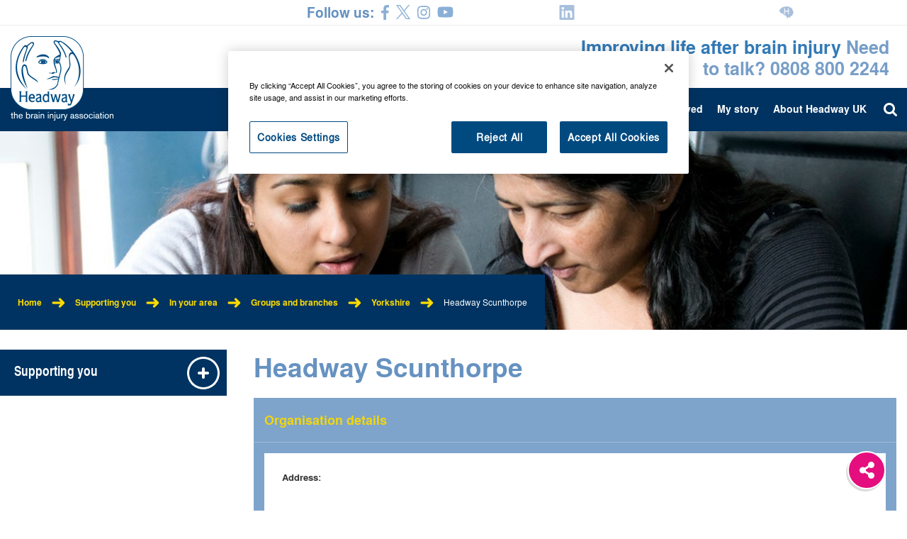

--- FILE ---
content_type: text/html; charset=utf-8
request_url: https://www.headway.org.uk/supporting-you/in-your-area/groups-and-branches/yorkshire/headway-scunthorpe/
body_size: 447066
content:




<!doctype html>
<html lang="en">
<head>


    <!-- OneTrust Cookies Consent Notice start for headway.org.uk -->
    <script type="text/javascript" src="https://cdn.cookielaw.org/consent/a83ea1d3-2750-46d0-a976-6a2a3470e5ac/OtAutoBlock.js"></script>
    <script src="https://cdn.cookielaw.org/scripttemplates/otSDKStub.js" type="text/javascript" charset="UTF-8" data-domain-script="a83ea1d3-2750-46d0-a976-6a2a3470e5ac"></script>
    <script type="text/javascript">
        function OptanonWrapper() {
            fixYoutubeEmbeds();

        }
    </script>
    <!-- OneTrust Cookies Consent Notice end for headway.org.uk -->


        <!-- Google Tag Manager -->
        <script>
            (function (w, d, s, l, i) {
                w[l] = w[l] || []; w[l].push({
                    'gtm.start':
                        new Date().getTime(), event: 'gtm.js'
                }); var f = d.getElementsByTagName(s)[0],
                    j = d.createElement(s), dl = l != 'dataLayer' ? '&l=' + l : ''; j.async = true; j.src =
                        '//www.googletagmanager.com/gtm.js?id=' + i + dl; f.parentNode.insertBefore(j, f);
            })(window, document, 'script', 'dataLayer', 'GTM-PN4J99');</script>
        <!-- End Google Tag Manager -->
     <script>
        // Define dataLayer and the gtag function.
        window.dataLayer = window.dataLayer || [];
        function gtag() { dataLayer.push(arguments); }

        // Default ad_storage to 'denied'.
        gtag('consent', 'default', {
            ad_storage: "denied",
            analytics_storage: "denied",
            functionality_storage: "denied",
            personalization_storage: "denied",
            security_storage: "denied",
            ad_user_data: "denied",
            ad_personalization: "denied",
            'wait_for_update': 500
        });
    </script>

    <meta charset="utf-8">
    <meta http-equiv="X-UA-Compatible" content="IE=edge">
    <meta name="viewport" content="width=device-width, initial-scale=1">
    <meta name="msvalidate.01" content="847F1681BF48D08C23A4E88293EBA7D7" />

    <meta name="Name" content="Headway Scunthorpe" />
    <meta name="Description" content="Headway Scunthorpe" />
    <meta name="Keywords" content="Headway Scunthorpe" />
    <title>Headway Scunthorpe | Headway</title>
    <meta name="author" content="MEDIAmaker">

    <meta property="og:url" content="https://www.headway.org.uk/supporting-you/in-your-area/groups-and-branches/yorkshire/headway-scunthorpe/" />
    <meta property="og:title" content="Headway Scunthorpe" />
    <meta property="og:description" content="Headway Scunthorpe" />

    <meta name="twitter:card" content="summary_large_image">
    <meta name="twitter:site" content="@headwayuk">
    <meta name="twitter:creator" content="@headwayuk">
    <meta name="twitter:title" content="Headway Scunthorpe">
    <meta name="twitter:description" content="Headway Scunthorpe">



    <link rel="icon" href="/favicon.ico">


    <link href="/bundles/bootstrap?v=Y7z4jrdSseenEGN5qxVb14aJ7XX3AG6z0w3kCGzxoxE1" rel="stylesheet"/>


    <!-- Webfonts-->
    <link href="/css/fonts/stylesheet.css" rel="stylesheet">
    <!-- Custom styles for this template -->
    <link rel="stylesheet" href="//maxcdn.bootstrapcdn.com/font-awesome/4.3.0/css/font-awesome.min.css">
    <link href="/bundles/common?v=On6w-Bdo4XlipvW1RpTsHMn2PQ7H3G4a9vfmiXJ_udg1" rel="stylesheet"/>

    <link href="/bundles/default?v=HU7gMwJVP4lBPiwn5v8hyyp57xCT9iLkiDrY0DMw6Hc1" rel="stylesheet"/>

    <link href="/bundles/datepicker?v=" rel="stylesheet"/>

    <link href="/bundles/theme?v=s0AJjB1QCC_CUHsTExvJCCm9FH7fMyBxqirXU4dWPpU1" rel="stylesheet"/>

    <link href="/bundles/icheckSkins?v=ZfNTQNDWfJWjQVvJNQGhkjGv3-sgx1CdrE2zpieyFgE1" rel="stylesheet"/>


    

    <!--[if lt IE 9]>
        <link href="/css/ie8.css" rel="stylesheet">
    <![endif]-->

    <script src="/bundles/jquery?v=K1sjjrWO6_h8nj4aeiBb4Vn-9xBmxEXxnal1eFezKe41"></script>

    <script src="/bundles/jquery-ui?v=9fu3eYdKTsn_hJeCn3WmCOcEeRWKZZuAjbdy2X-c50E1"></script>

    <script src="/bundles/jquery-validate?v=RclQyhrmuStfpzFH-VEYxVCJLWWbczcq0DaZHFqHhXo1"></script>

    <script src="/bundles/jquery-validate-unobtrusive?v=Zixu8TbBh3dBW-hvQU21Kj16fs-ABNHKNtkcza7rNXo1"></script>

    <script src="/bundles/jquery-unobtrusive-ajax?v=Xuam6TWPhcGt1QT7p5fexG3T-XZA9hjh88zJ89jkDQQ1"></script>

    <script src="/bundles/touchwipe?v=y_d4N5rQIwyB3KEHTl_gbjd3Qir8jKXu3e97LUW-SfM1"></script>


    <!-- HTML5 shim and Respond.js for IE8 support of HTML5 elements and media queries -->
    <!--[if lt IE 9]>
      <script src="https://oss.maxcdn.com/html5shiv/3.7.2/html5shiv.min.js"></script>
      <script src="https://oss.maxcdn.com/respond/1.4.2/respond.min.js"></script>
    <![endif]-->
    <link href="/bundles/reveal?v=SiVdUJNXUOgz-flnYIn7lQBphntDFNogSg3_FmtTFuA1" rel="stylesheet"/>

    <script src="/bundles/jquery-reveal?v=AQIc_yoxGi9YHIf8AVxb0XGMPgts4tbkk51724eurdQ1"></script>

    <script>
        function toggleVideo(videoId, state) {
            // if state == 'hide', hide. Else: show video
            var div = document.getElementById(videoId);
            var iframe = div.getElementsByTagName("iframe")[0].contentWindow;
            func = state == 'hide' ? 'pauseVideo' : 'playVideo';
            iframe.postMessage('{"event":"command","func":"' + func + '","args":""}', '*');
            if (state == 'hide') {
                $(".reveal-modal").addClass('hide');
                $(".reveal-modal iframe").hide();
            }
        }
    </script>

    <script class="">

    </script>
</head>
<body role="document">
        <noscript>
            <iframe src="//www.googletagmanager.com/ns.html?id=GTM-PN4J99"
                    height="0" width="0" style="display:none;visibility:hidden"></iframe>
        </noscript>

    <div id="loader">
        <div class="loader__backdrop"></div>
        <div class="loader__container"></div>
    </div>



    



<div class="social-bar">
    <div class="container-fluid">
        <div class="social-bar__wrapper">
            <strong>Follow us:</strong>
                        
            <ul class="social-bar__icons">
                <li>
                    <a href="https://www.facebook.com/headwayuk" target="_blank" class="social-bar__icon social-bar__icon--facebook">
                        <svg aria-hidden="true" data-prefix="fab" data-icon="facebook-f" class="svg-inline--fa fa-facebook-f fa-w-9" role="img" xmlns="http://www.w3.org/2000/svg" viewBox="0 0 264 512"><path fill="currentColor" d="M76.7 512V283H0v-91h76.7v-71.7C76.7 42.4 124.3 0 193.8 0c33.3 0 61.9 2.5 70.2 3.6V85h-48.2c-37.8 0-45.1 18-45.1 44.3V192H256l-11.7 91h-73.6v229"></path></svg>
                    </a>
                </li>
                <li>
                    <a href="https://twitter.com/HeadwayUK" target="_blank" class="social-bar__icon social-bar__icon--twitter">
                        <svg width="1200" height="1227" viewBox="0 0 1200 1227" xmlns="http://www.w3.org/2000/svg">
<path d="M714.163 519.284L1160.89 0H1055.03L667.137 450.887L357.328 0H0L468.492 681.821L0 1226.37H105.866L515.491 750.218L842.672 1226.37H1200L714.137 519.284H714.163ZM569.165 687.828L521.697 619.934L144.011 79.6944H306.615L611.412 515.685L658.88 583.579L1055.08 1150.3H892.476L569.165 687.854V687.828Z" fill="currentColor"/>
</svg>

                    </a>
                </li>
                <li>
                    <a href="https://www.instagram.com/headway_uk/" target="_blank" class="social-bar__icon social-bar__icon--instagram">
                        <svg aria-hidden="true" data-prefix="fab" data-icon="instagram" class="svg-inline--fa fa-instagram fa-w-14" role="img" xmlns="http://www.w3.org/2000/svg" viewBox="0 0 448 512"><path fill="currentColor" d="M224.1 141c-63.6 0-114.9 51.3-114.9 114.9s51.3 114.9 114.9 114.9S339 319.5 339 255.9 287.7 141 224.1 141zm0 189.6c-41.1 0-74.7-33.5-74.7-74.7s33.5-74.7 74.7-74.7 74.7 33.5 74.7 74.7-33.6 74.7-74.7 74.7zm146.4-194.3c0 14.9-12 26.8-26.8 26.8-14.9 0-26.8-12-26.8-26.8s12-26.8 26.8-26.8 26.8 12 26.8 26.8zm76.1 27.2c-1.7-35.9-9.9-67.7-36.2-93.9-26.2-26.2-58-34.4-93.9-36.2-37-2.1-147.9-2.1-184.9 0-35.8 1.7-67.6 9.9-93.9 36.1s-34.4 58-36.2 93.9c-2.1 37-2.1 147.9 0 184.9 1.7 35.9 9.9 67.7 36.2 93.9s58 34.4 93.9 36.2c37 2.1 147.9 2.1 184.9 0 35.9-1.7 67.7-9.9 93.9-36.2 26.2-26.2 34.4-58 36.2-93.9 2.1-37 2.1-147.8 0-184.8zM398.8 388c-7.8 19.6-22.9 34.7-42.6 42.6-29.5 11.7-99.5 9-132.1 9s-102.7 2.6-132.1-9c-19.6-7.8-34.7-22.9-42.6-42.6-11.7-29.5-9-99.5-9-132.1s-2.6-102.7 9-132.1c7.8-19.6 22.9-34.7 42.6-42.6 29.5-11.7 99.5-9 132.1-9s102.7-2.6 132.1 9c19.6 7.8 34.7 22.9 42.6 42.6 11.7 29.5 9 99.5 9 132.1s2.7 102.7-9 132.1z"></path></svg>
                    </a>
                </li>
                <li>
                    <a href="https://www.youtube.com/user/headwayuk" target="_blank" class="social-bar__icon social-bar__icon--youtube">
                        <svg aria-hidden="true" data-prefix="fab" data-icon="youtube" class="svg-inline--fa fa-youtube fa-w-18" role="img" xmlns="http://www.w3.org/2000/svg" viewBox="0 0 576 512"><path fill="currentColor" d="M549.655 124.083c-6.281-23.65-24.787-42.276-48.284-48.597C458.781 64 288 64 288 64S117.22 64 74.629 75.486c-23.497 6.322-42.003 24.947-48.284 48.597-11.412 42.867-11.412 132.305-11.412 132.305s0 89.438 11.412 132.305c6.281 23.65 24.787 41.5 48.284 47.821C117.22 448 288 448 288 448s170.78 0 213.371-11.486c23.497-6.321 42.003-24.171 48.284-47.821 11.412-42.867 11.412-132.305 11.412-132.305s0-89.438-11.412-132.305zm-317.51 213.508V175.185l142.739 81.205-142.739 81.201z"></path></svg>
                    </a>
                </li>
                <li>
                    <a href="https://uk.linkedin.com/company/headway-the-brain-injury-association" target="_blank" class="social-bar__icon social-bar__icon--linkedin">
                        <?xml version="1.0" encoding="UTF-8" standalone="no"?>
<!DOCTYPE svg PUBLIC "-//W3C//DTD SVG 1.1//EN" "http://www.w3.org/Graphics/SVG/1.1/DTD/svg11.dtd">
<svg width="100%" height="100%" viewBox="0 0 512 512" version="1.1" xmlns="http://www.w3.org/2000/svg" xmlns:xlink="http://www.w3.org/1999/xlink" xml:space="preserve" xmlns:serif="http://www.serif.com/" fill="#a8c0dc" style="fill-rule:evenodd;clip-rule:evenodd;stroke-linejoin:round;stroke-miterlimit:2;">
    <path d="M475.429,0L36.457,0C16.343,0 0,16.571 0,36.914L0,475.086C0,495.429 16.343,512 36.457,512L475.429,512C495.543,512 512,495.429 512,475.086L512,36.914C512,16.571 495.543,0 475.429,0ZM154.857,438.857L78.857,438.857L78.857,194.514L154.857,194.514L154.857,438.857ZM116.8,161.143C92.457,161.143 72.8,141.371 72.8,117.143C72.8,92.914 92.457,73.143 116.8,73.143C141.029,73.143 160.8,92.914 160.8,117.143C160.8,141.486 141.143,161.143 116.8,161.143ZM439.2,438.857L363.314,438.857L363.314,320C363.314,291.657 362.743,255.2 323.886,255.2C284.343,255.2 278.286,286.057 278.286,317.943L278.286,438.857L202.4,438.857L202.4,194.514L275.2,194.514L275.2,227.886L276.229,227.886C286.4,208.686 311.2,188.457 348.114,188.457C424.914,188.457 439.2,239.086 439.2,304.914L439.2,438.857Z" style="fill-rule:nonzero;"/>
</svg>

                    </a>
                </li>
                <li>
                    <a href="https://healthunlocked.com/headway" target="_blank" class="social-bar__icon social-bar__icon--hu">
                        <?xml version="1.0" encoding="UTF-8" standalone="no"?>
<!DOCTYPE svg PUBLIC "-//W3C//DTD SVG 1.1//EN" "http://www.w3.org/Graphics/SVG/1.1/DTD/svg11.dtd">
<svg width="100%" height="100%" viewBox="0 0 1080 1080" version="1.1" xmlns="http://www.w3.org/2000/svg" xmlns:xlink="http://www.w3.org/1999/xlink" xml:space="preserve" xmlns:serif="http://www.serif.com/" fill="#a8c0dc" style="fill-rule:evenodd;clip-rule:evenodd;stroke-linejoin:round;stroke-miterlimit:2;">
    <path d="M316.306,613.215C316.306,613.215 48.607,625.542 90.342,505.582C90.342,505.582 -14.83,505.005 37.177,368.999C37.177,368.999 66.493,298.653 116.615,289.163C116.615,289.163 89.742,230.132 186.915,220.473C186.915,220.473 220.716,138.464 331.634,160.253C331.634,160.253 382.707,80.019 478.773,124.394C478.773,124.394 562.837,74.775 633.819,124.105C633.819,124.105 718.697,97.292 752.731,167.295C752.731,167.295 833.171,137.141 869.548,221.224C869.548,221.224 942.204,224.147 931.854,288.124C931.854,288.124 1017.53,330.637 976.842,402.68C976.842,402.68 1072.77,465.926 1026.37,624.832C1014.44,665.714 989.875,676.416 966.043,688.782C966.043,688.782 988.569,845.955 842.098,793.683C842.098,793.683 825.653,906.834 758.945,916.704C758.945,916.704 700.335,935.721 642.147,862.332L618.175,960.795L572.386,962.067C572.386,962.067 532.921,758.638 446.542,755.751C446.542,755.751 232.072,728.412 316.306,613.215ZM428.24,415.819L428.24,235.001L367.567,235.001L367.567,677.407L428.24,677.407L428.24,476.492L651.298,476.492L651.298,677.407L711.971,677.407L711.971,235.001L651.298,235.001L651.298,415.819L428.24,415.819Z"/>
</svg>

                    </a>
                </li>
            </ul>
        </div>
    </div>
</div>

<div id="resource-centre">
    <div class="container-fluid">
            <a id="logo" title="Headway logo linking back to the home page" href="/"></a>
        <div class="resource-centre-container">
            <p id="call-us">Improving life after brain injury <a href="tel:08088002244">Need to talk? 0808 800 2244</a></p>
        </div>
    </div>
</div>

<div id="navigation">
    <div class="container-fluid">
        <div id="nav">
            <ul class="level-2">
            <li class="expandable">
                    <a href="/about-brain-injury/">About brain injury</a>                    
                                    <ul class="no-wrap level-3">
                                    <li class="expandable">
                    <a href="/about-brain-injury/individuals/">For individuals</a>                    
                                    <ul class="no-wrap level-4">
                                    <li class="expandable">
                    <a href="/about-brain-injury/individuals/types-of-brain-injury/">Types of brain injury</a>                    
                                    <ul class="no-wrap level-5">
                                    <li class="expandable">
                    <a href="/about-brain-injury/individuals/types-of-brain-injury/traumatic-brain-injury/">Traumatic brain injury (TBI)</a>                    
                                    <ul class="no-wrap level-6">
                                    <li>
                    <a href="/about-brain-injury/individuals/types-of-brain-injury/traumatic-brain-injury/what-happens-in-a-tbi/">What happens in a TBI?</a>                    
                            </li>    
            <li>
                    <a href="/about-brain-injury/individuals/types-of-brain-injury/traumatic-brain-injury/how-severe-is-the-brain-injury/">How severe is the brain injury?</a>                    
                            </li>    

                    </ul>
            </li>    
            <li>
                    <a href="/about-brain-injury/individuals/types-of-brain-injury/concussion/">Concussion</a>                    
                            </li>    
            <li>
                    <a href="/about-brain-injury/individuals/types-of-brain-injury/brain-aneurysm/">Brain aneurysm</a>                    
                            </li>    
            <li>
                    <a href="/about-brain-injury/individuals/types-of-brain-injury/brain-haemorrhage/">Brain haemorrhage</a>                    
                            </li>    
            <li>
                    <a href="/about-brain-injury/individuals/types-of-brain-injury/brain-tumour/">Brain tumour</a>                    
                            </li>    
            <li>
                    <a href="/about-brain-injury/individuals/types-of-brain-injury/carbon-monoxide-poisoning/">Carbon monoxide poisoning</a>                    
                            </li>    
            <li>
                    <a href="/about-brain-injury/individuals/types-of-brain-injury/encephalitis/">Encephalitis</a>                    
                            </li>    
            <li>
                    <a href="/about-brain-injury/individuals/types-of-brain-injury/hydrocephalus/">Hydrocephalus</a>                    
                            </li>    
            <li>
                    <a href="/about-brain-injury/individuals/types-of-brain-injury/hypoxic-and-anoxic-brain-injury/">Hypoxic and anoxic brain injury</a>                    
                            </li>    
            <li>
                    <a href="/about-brain-injury/individuals/types-of-brain-injury/meningitis/">Meningitis</a>                    
                            </li>    
            <li>
                    <a href="/about-brain-injury/individuals/types-of-brain-injury/stroke/">Stroke</a>                    
                            </li>    

                    </ul>
            </li>    
            <li class="expandable">
                    <a href="/about-brain-injury/individuals/effects-of-brain-injury/">Effects of brain injury</a>                    
                                    <ul class="no-wrap level-5">
                                    <li>
                    <a href="/about-brain-injury/individuals/effects-of-brain-injury/behavioural-effects-of-brain-injury/">Behavioural effects of brain injury</a>                    
                            </li>    
            <li>
                    <a href="/about-brain-injury/individuals/effects-of-brain-injury/cognitive-effects-of-brain-injury/">Cognitive effects of brain injury</a>                    
                            </li>    
            <li class="expandable">
                    <a href="/about-brain-injury/individuals/effects-of-brain-injury/communication-problems/">Communication problems</a>                    
                                    <ul class="no-wrap level-6">
                                    <li>
                    <a href="/about-brain-injury/individuals/effects-of-brain-injury/communication-problems/language-impairment-aphasia/">Language impairment (aphasia)</a>                    
                            </li>    
            <li>
                    <a href="/about-brain-injury/individuals/effects-of-brain-injury/communication-problems/speech-difficulties/">Speech difficulties</a>                    
                            </li>    
            <li>
                    <a href="/about-brain-injury/individuals/effects-of-brain-injury/communication-problems/cognitive-communication-difficulties/">Cognitive communication difficulties</a>                    
                            </li>    

                    </ul>
            </li>    
            <li>
                    <a href="/about-brain-injury/individuals/effects-of-brain-injury/emotional-effects-of-brain-injury/">Emotional effects of brain injury</a>                    
                            </li>    
            <li>
                    <a href="/about-brain-injury/individuals/effects-of-brain-injury/executive-dysfunction/">Executive dysfunction</a>                    
                            </li>    
            <li>
                    <a href="/about-brain-injury/individuals/effects-of-brain-injury/fatigue/">Fatigue after brain injury</a>                    
                            </li>    
            <li>
                    <a href="/about-brain-injury/individuals/effects-of-brain-injury/hormonal-imbalances/">Hormonal imbalances</a>                    
                            </li>    
            <li>
                    <a href="/about-brain-injury/individuals/effects-of-brain-injury/memory-problems/">Memory problems</a>                    
                            </li>    
            <li>
                    <a href="/about-brain-injury/individuals/effects-of-brain-injury/physical-effects-of-brain-injury/">Physical effects of brain injury</a>                    
                            </li>    
            <li>
                    <a href="/about-brain-injury/individuals/effects-of-brain-injury/post-traumatic-amnesia/">Post-traumatic amnesia</a>                    
                            </li>    

                    </ul>
            </li>    
            <li class="expandable">
                    <a href="/about-brain-injury/individuals/hospital-treatment-and-early-recovery/">Hospital treatment and early recovery</a>                    
                                    <ul class="no-wrap level-5">
                                    <li>
                    <a href="/about-brain-injury/individuals/hospital-treatment-and-early-recovery/at-the-hospital-after-brain-injury/">At the hospital after brain injury</a>                    
                            </li>    
            <li>
                    <a href="/about-brain-injury/individuals/hospital-treatment-and-early-recovery/early-rehabilitation-after-brain-injury/">Early rehabilitation after brain injury</a>                    
                            </li>    
            <li>
                    <a href="/about-brain-injury/individuals/hospital-treatment-and-early-recovery/discharge-from-hospital-after-brain-injury/">Discharge from hospital after brain injury</a>                    
                            </li>    
            <li>
                    <a href="/about-brain-injury/individuals/hospital-treatment-and-early-recovery/how-to-support-a-family-dealing-with-brain-injury/">How to support a family dealing with brain injury</a>                    
                            </li>    
            <li class="expandable">
                    <a href="/about-brain-injury/individuals/hospital-treatment-and-early-recovery/coma-and-prolonged-disorders-or-consciousness-pdoc/">Coma and prolonged disorders or consciousness (PDOC)</a>                    
                                    <ul class="no-wrap level-6">
                                    <li>
                    <a href="/about-brain-injury/individuals/hospital-treatment-and-early-recovery/coma-and-prolonged-disorders-or-consciousness-pdoc/glasgow-coma-scale/">Glasgow Coma Scale</a>                    
                            </li>    
            <li>
                    <a href="/about-brain-injury/individuals/hospital-treatment-and-early-recovery/coma-and-prolonged-disorders-or-consciousness-pdoc/coma-frequently-asked-questions/">Coma - frequently asked questions</a>                    
                            </li>    

                    </ul>
            </li>    

                    </ul>
            </li>    
            <li class="expandable">
                    <a href="/about-brain-injury/individuals/rehabilitation-and-continuing-care/">Rehabilitation and continuing care</a>                    
                                    <ul class="no-wrap level-5">
                                    <li>
                    <a href="/about-brain-injury/individuals/rehabilitation-and-continuing-care/rehabilitation/">Rehabilitation</a>                    
                            </li>    
            <li>
                    <a href="/about-brain-injury/individuals/rehabilitation-and-continuing-care/the-rehabilitation-team/">The rehabilitation team</a>                    
                            </li>    
            <li>
                    <a href="/about-brain-injury/individuals/rehabilitation-and-continuing-care/continuing-care/">Continuing care</a>                    
                            </li>    
            <li class="expandable">
                    <a href="/about-brain-injury/individuals/rehabilitation-and-continuing-care/self-directed-support/">Self-directed support</a>                    
                                    <ul class="no-wrap level-6">
                                    <li>
                    <a href="/about-brain-injury/individuals/rehabilitation-and-continuing-care/self-directed-support/what-is-self-directed-support/">What is self-directed support?</a>                    
                            </li>    
            <li>
                    <a href="/about-brain-injury/individuals/rehabilitation-and-continuing-care/self-directed-support/how-to-get-self-directed-support/">How to get self-directed support</a>                    
                            </li>    
            <li>
                    <a href="/about-brain-injury/individuals/rehabilitation-and-continuing-care/self-directed-support/making-a-support-plan/">Making a support plan</a>                    
                            </li>    
            <li>
                    <a href="/about-brain-injury/individuals/rehabilitation-and-continuing-care/self-directed-support/managing-your-support/">Managing your support</a>                    
                            </li>    
            <li>
                    <a href="/about-brain-injury/individuals/rehabilitation-and-continuing-care/self-directed-support/further-help-with-self-directed-support/">Further help with self-directed support</a>                    
                            </li>    

                    </ul>
            </li>    

                    </ul>
            </li>    
            <li class="expandable">
                    <a href="/about-brain-injury/individuals/practical-issues/">Practical issues</a>                    
                                    <ul class="no-wrap level-5">
                                    <li>
                    <a href="/about-brain-injury/individuals/practical-issues/safeguarding-information/">Safeguarding information</a>                    
                            </li>    
            <li>
                    <a href="/about-brain-injury/individuals/practical-issues/driving-after-brain-injury/">Driving after brain injury</a>                    
                            </li>    
            <li>
                    <a href="/about-brain-injury/individuals/practical-issues/returning-to-work-after-brain-injury/">Returning to work after brain injury</a>                    
                            </li>    
            <li>
                    <a href="/about-brain-injury/individuals/practical-issues/returning-to-education/">Returning to education</a>                    
                            </li>    
            <li>
                    <a href="/about-brain-injury/individuals/practical-issues/holidays-and-travel/">Holidays and travel</a>                    
                            </li>    
            <li>
                    <a href="/about-brain-injury/individuals/practical-issues/support-through-the-cost-of-living-crisis/">Support through the cost-of-living crisis</a>                    
                            </li>    
            <li>
                    <a href="/about-brain-injury/individuals/practical-issues/navigating-the-cost-of-living/">Navigating the Cost of Living</a>                    
                            </li>    
            <li class="expandable">
                    <a href="/about-brain-injury/individuals/practical-issues/welfare-benefits/">Welfare benefits</a>                    
                                    <ul class="no-wrap level-6">
                                    <li>
                    <a href="/about-brain-injury/individuals/practical-issues/welfare-benefits/appealing-a-welfare-benefits-decision/">Appealing a welfare benefits decision</a>                    
                            </li>    
            <li>
                    <a href="/about-brain-injury/individuals/practical-issues/welfare-benefits/attendance-allowance/">Attendance Allowance</a>                    
                            </li>    
            <li>
                    <a href="/about-brain-injury/individuals/practical-issues/welfare-benefits/carers-allowance/">Carer&#39;s Allowance</a>                    
                            </li>    
            <li>
                    <a href="/about-brain-injury/individuals/practical-issues/welfare-benefits/employment-and-support-allowance-esa/">Employment and Support Allowance (ESA)</a>                    
                            </li>    
            <li>
                    <a href="/about-brain-injury/individuals/practical-issues/welfare-benefits/personal-independence-payment-pip/">Personal Independence Payment (PIP)</a>                    
                            </li>    
            <li>
                    <a href="/about-brain-injury/individuals/practical-issues/welfare-benefits/preparing-for-welfare-benefits-assessments/">Preparing for welfare benefits assessments</a>                    
                            </li>    
            <li>
                    <a href="/about-brain-injury/individuals/practical-issues/welfare-benefits/statutory-sick-pay/">Statutory Sick Pay</a>                    
                            </li>    
            <li>
                    <a href="/about-brain-injury/individuals/practical-issues/welfare-benefits/tips-for-completing-benefits-application-forms/">Tips for completing benefits application forms</a>                    
                            </li>    
            <li>
                    <a href="/about-brain-injury/individuals/practical-issues/welfare-benefits/universal-credit/">Universal Credit</a>                    
                            </li>    

                    </ul>
            </li>    

                    </ul>
            </li>    
            <li class="expandable">
                    <a href="/about-brain-injury/individuals/relationships-after-brain-injury/">Relationships after brain injury</a>                    
                                    <ul class="no-wrap level-5">
                                    <li>
                    <a href="/about-brain-injury/individuals/relationships-after-brain-injury/how-brain-injury-affects-relationships/">How brain injury affects relationships</a>                    
                            </li>    
            <li>
                    <a href="/about-brain-injury/individuals/relationships-after-brain-injury/sex-and-sexuality/">Sex and sexuality</a>                    
                            </li>    
            <li>
                    <a href="/about-brain-injury/individuals/relationships-after-brain-injury/how-brain-injury-affects-friendships/">How brain injury affects friendships</a>                    
                            </li>    
            <li>
                    <a href="/about-brain-injury/individuals/relationships-after-brain-injury/parenting-and-supporting-children/">Parenting and supporting children</a>                    
                            </li>    
            <li>
                    <a href="/about-brain-injury/individuals/relationships-after-brain-injury/how-brain-injury-affects-partners/">How brain injury affects partners</a>                    
                            </li>    

                    </ul>
            </li>    
            <li class="expandable">
                    <a href="/about-brain-injury/individuals/caring/">Caring</a>                    
                                    <ul class="no-wrap level-5">
                                    <li>
                    <a href="/about-brain-injury/individuals/caring/carer-support-groups/">Carer support groups</a>                    
                            </li>    
            <li>
                    <a href="/about-brain-injury/individuals/caring/family-reaction-to-a-brain-injury/">Family reaction to a brain injury</a>                    
                            </li>    
            <li>
                    <a href="/about-brain-injury/individuals/caring/supporting-people-to-make-decisions/">Supporting people to make decisions</a>                    
                            </li>    
            <li>
                    <a href="https://www.headway.org.uk/about-brain-injury/professionals/training/navigating-life-after-brain-injury/">Training for family members</a>                    
                            </li>    

                    </ul>
            </li>    
            <li>
                    <a href="/about-brain-injury/individuals/information-library/">Information library</a>                    
                            </li>    
            <li>
                    <a href="https://www.headway.org.uk/about-brain-injury/professionals/training/understanding-my-brain-injury/">Free training for brain injury survivors</a>                    
                            </li>    
            <li class="expandable">
                    <a href="/about-brain-injury/individuals/brain-injury-and-me/">Brain injury and me</a>                    
                                    <ul class="no-wrap level-5">
                                    <li>
                    <a href="/about-brain-injury/individuals/brain-injury-and-me/dave-bowes/">&quot;But you don&#39;t look disabled&quot;</a>                    
                            </li>    
            <li>
                    <a href="/about-brain-injury/individuals/brain-injury-and-me/shana-lewis/">Shana Lewis</a>                    
                            </li>    
            <li>
                    <a href="/about-brain-injury/individuals/brain-injury-and-me/robert-ashton/">Robert Ashton</a>                    
                            </li>    
            <li>
                    <a href="/about-brain-injury/individuals/brain-injury-and-me/laura-bailey-2015/">Laura Bailey 2015</a>                    
                            </li>    
            <li>
                    <a href="/about-brain-injury/individuals/brain-injury-and-me/ian-litchfield/">Ian Litchfield</a>                    
                            </li>    
            <li>
                    <a href="/about-brain-injury/individuals/brain-injury-and-me/debi-pullen/">Debi Pullen</a>                    
                            </li>    
            <li>
                    <a href="/about-brain-injury/individuals/brain-injury-and-me/david-thomas/">David Thomas</a>                    
                            </li>    
            <li>
                    <a href="/about-brain-injury/individuals/brain-injury-and-me/alison-winterburn/">Alison Winterburn</a>                    
                            </li>    
            <li>
                    <a href="/about-brain-injury/individuals/brain-injury-and-me/mel-lightfoot/">Mel Lightfoot</a>                    
                            </li>    
            <li>
                    <a href="/about-brain-injury/individuals/brain-injury-and-me/annette-henry/">Annette Henry</a>                    
                            </li>    
            <li>
                    <a href="/about-brain-injury/individuals/brain-injury-and-me/denise-johnson/">Denise Johnson</a>                    
                            </li>    
            <li>
                    <a href="/about-brain-injury/individuals/brain-injury-and-me/codey-sharp/">Codey Sharp</a>                    
                            </li>    
            <li>
                    <a href="/about-brain-injury/individuals/brain-injury-and-me/keith-emmanuel/">Keith Emmanuel</a>                    
                            </li>    
            <li>
                    <a href="/about-brain-injury/individuals/brain-injury-and-me/lizzie-smart/">Lizzie Smart</a>                    
                            </li>    
            <li>
                    <a href="/about-brain-injury/individuals/brain-injury-and-me/gwen-and-natalie-milham/">Gwen and Natalie Milham</a>                    
                            </li>    
            <li>
                    <a href="/about-brain-injury/individuals/brain-injury-and-me/terisha-burge/">Terisha Burge</a>                    
                            </li>    
            <li>
                    <a href="/about-brain-injury/individuals/brain-injury-and-me/maria-knights/">Maria Knights</a>                    
                            </li>    
            <li>
                    <a href="/about-brain-injury/individuals/brain-injury-and-me/joanne-davis/">Joanne Davis</a>                    
                            </li>    
            <li>
                    <a href="/about-brain-injury/individuals/brain-injury-and-me/sarah-whitchurch/">Sarah Whitchurch</a>                    
                            </li>    
            <li>
                    <a href="/about-brain-injury/individuals/brain-injury-and-me/amy-perring/">Amy Perring</a>                    
                            </li>    
            <li>
                    <a href="/about-brain-injury/individuals/brain-injury-and-me/jane-clarke/">Jane Clarke</a>                    
                            </li>    
            <li>
                    <a href="/about-brain-injury/individuals/brain-injury-and-me/peter-holmes/">Peter Holmes</a>                    
                            </li>    
            <li>
                    <a href="/about-brain-injury/individuals/brain-injury-and-me/luke-flavell/">Luke Flavell</a>                    
                            </li>    
            <li>
                    <a href="/about-brain-injury/individuals/brain-injury-and-me/lindsay-lapham/">Lindsay Lapham</a>                    
                            </li>    
            <li>
                    <a href="/about-brain-injury/individuals/brain-injury-and-me/pip-taylor/">Pip Taylor</a>                    
                            </li>    
            <li>
                    <a href="/about-brain-injury/individuals/brain-injury-and-me/nic-oleary/">Nic O&#39;Leary</a>                    
                            </li>    
            <li>
                    <a href="/about-brain-injury/individuals/brain-injury-and-me/angus-swanson/">Angus Swanson</a>                    
                            </li>    
            <li>
                    <a href="/about-brain-injury/individuals/brain-injury-and-me/tom-birch/">Tom Birch</a>                    
                            </li>    
            <li>
                    <a href="/about-brain-injury/individuals/brain-injury-and-me/samuel-bishop/">Samuel Bishop</a>                    
                            </li>    
            <li>
                    <a href="/about-brain-injury/individuals/brain-injury-and-me/phil-broxton/">Phil Broxton</a>                    
                            </li>    
            <li>
                    <a href="/about-brain-injury/individuals/brain-injury-and-me/nell-gregory/">Nell Gregory</a>                    
                            </li>    
            <li>
                    <a href="/about-brain-injury/individuals/brain-injury-and-me/jamie-gailer/">Jamie Gailer</a>                    
                            </li>    
            <li>
                    <a href="/about-brain-injury/individuals/brain-injury-and-me/kate-and-john-bosley/">Kate and John Bosley</a>                    
                            </li>    
            <li>
                    <a href="/about-brain-injury/individuals/brain-injury-and-me/gary-winters/">Gary Winters</a>                    
                            </li>    
            <li>
                    <a href="/about-brain-injury/individuals/brain-injury-and-me/kathryn-edgington/">Kathryn Edgington</a>                    
                            </li>    
            <li>
                    <a href="/about-brain-injury/individuals/brain-injury-and-me/charlie-and-jake-korving/">Charlie and Jake Korving</a>                    
                            </li>    
            <li>
                    <a href="/about-brain-injury/individuals/brain-injury-and-me/bruno-muratori/">Bruno Muratori</a>                    
                            </li>    
            <li>
                    <a href="/about-brain-injury/individuals/brain-injury-and-me/kerry-jeffs/">Kerry Jeffs</a>                    
                            </li>    
            <li>
                    <a href="/about-brain-injury/individuals/brain-injury-and-me/mike-mccall/">Mike McCall</a>                    
                            </li>    
            <li>
                    <a href="/about-brain-injury/individuals/brain-injury-and-me/james-piercy/">James Piercy</a>                    
                            </li>    
            <li>
                    <a href="/about-brain-injury/individuals/brain-injury-and-me/andy-nicholson/">Andy Nicholson</a>                    
                            </li>    
            <li>
                    <a href="/about-brain-injury/individuals/brain-injury-and-me/warren-mckinlay/">Warren McKinlay</a>                    
                            </li>    
            <li>
                    <a href="/about-brain-injury/individuals/brain-injury-and-me/lauren-and-claire-cowlishaw/">Lauren and Claire Cowlishaw</a>                    
                            </li>    
            <li>
                    <a href="/about-brain-injury/individuals/brain-injury-and-me/david-horner/">David Horner</a>                    
                            </li>    
            <li>
                    <a href="/about-brain-injury/individuals/brain-injury-and-me/arthur-moore/">Arthur Moore</a>                    
                            </li>    
            <li>
                    <a href="/about-brain-injury/individuals/brain-injury-and-me/mike-palmer/">Mike Palmer</a>                    
                            </li>    
            <li>
                    <a href="/about-brain-injury/individuals/brain-injury-and-me/sarah-tomlinson/">Sarah Tomlinson</a>                    
                            </li>    
            <li>
                    <a href="/about-brain-injury/individuals/brain-injury-and-me/paul-leyland/">Paul Leyland</a>                    
                            </li>    
            <li>
                    <a href="/about-brain-injury/individuals/brain-injury-and-me/tina-young/">Tina Young</a>                    
                            </li>    
            <li>
                    <a href="/about-brain-injury/individuals/brain-injury-and-me/warwick-jarvis/">Warwick Jarvis</a>                    
                            </li>    
            <li>
                    <a href="/about-brain-injury/individuals/brain-injury-and-me/jackie-and-john-mills/">Jackie and John Mills</a>                    
                            </li>    
            <li>
                    <a href="/about-brain-injury/individuals/brain-injury-and-me/adrian-ellis/">Adrian Ellis</a>                    
                            </li>    
            <li>
                    <a href="/about-brain-injury/individuals/brain-injury-and-me/kieran-wallis/">Kieran Wallis</a>                    
                            </li>    
            <li>
                    <a href="/about-brain-injury/individuals/brain-injury-and-me/eleanor-simcox/">Eleanor Simcox</a>                    
                            </li>    
            <li>
                    <a href="/about-brain-injury/individuals/brain-injury-and-me/jack-rutter/">Jack Rutter</a>                    
                            </li>    
            <li>
                    <a href="/about-brain-injury/individuals/brain-injury-and-me/jan-luxton/">Jan Luxton</a>                    
                            </li>    
            <li>
                    <a href="/about-brain-injury/individuals/brain-injury-and-me/daniel-lingard/">Daniel Lingard</a>                    
                            </li>    
            <li>
                    <a href="/about-brain-injury/individuals/brain-injury-and-me/bernie-bambury/">Bernie Bambury</a>                    
                            </li>    
            <li>
                    <a href="/about-brain-injury/individuals/brain-injury-and-me/lorraine-and-kevin-pratt/">Lorraine and Kevin Pratt</a>                    
                            </li>    
            <li>
                    <a href="/about-brain-injury/individuals/brain-injury-and-me/paul-pugh/">Paul Pugh</a>                    
                            </li>    
            <li>
                    <a href="/about-brain-injury/individuals/brain-injury-and-me/melanie-whittaker/">Melanie Whittaker</a>                    
                            </li>    
            <li>
                    <a href="/about-brain-injury/individuals/brain-injury-and-me/naomi/">Naomi</a>                    
                            </li>    
            <li>
                    <a href="/about-brain-injury/individuals/brain-injury-and-me/john-holbrook/">John Holbrook</a>                    
                            </li>    
            <li>
                    <a href="/about-brain-injury/individuals/brain-injury-and-me/tom-wright/">Tom Wright</a>                    
                            </li>    
            <li>
                    <a href="/about-brain-injury/individuals/brain-injury-and-me/jackie-alton/">Jackie Alton</a>                    
                            </li>    
            <li>
                    <a href="/about-brain-injury/individuals/brain-injury-and-me/irvine-phair/">Irvine Phair</a>                    
                            </li>    
            <li>
                    <a href="/about-brain-injury/individuals/brain-injury-and-me/rebecca-grant/">Rebecca Grant</a>                    
                            </li>    
            <li>
                    <a href="/about-brain-injury/individuals/brain-injury-and-me/rachel-atkinson/">Rachel Atkinson</a>                    
                            </li>    
            <li>
                    <a href="/about-brain-injury/individuals/brain-injury-and-me/marco-gambi/">Marco Gambi</a>                    
                            </li>    
            <li>
                    <a href="/about-brain-injury/individuals/brain-injury-and-me/brenda-and-julian/">Brenda and Julian</a>                    
                            </li>    
            <li>
                    <a href="/about-brain-injury/individuals/brain-injury-and-me/callum-maclean/">Callum Maclean</a>                    
                            </li>    
            <li>
                    <a href="/about-brain-injury/individuals/brain-injury-and-me/a-simple-solution/">A simple solution</a>                    
                            </li>    
            <li>
                    <a href="/about-brain-injury/individuals/brain-injury-and-me/lost-in-a-crowd/">Lost in a crowd</a>                    
                            </li>    
            <li>
                    <a href="/about-brain-injury/individuals/brain-injury-and-me/caring-for-carers/">Caring for carers</a>                    
                            </li>    
            <li>
                    <a href="/about-brain-injury/individuals/brain-injury-and-me/dear-my-new-brain/">Dear my new brain</a>                    
                            </li>    
            <li>
                    <a href="/about-brain-injury/individuals/brain-injury-and-me/holiday-from-brain-injury/">Holiday from brain injury</a>                    
                            </li>    
            <li>
                    <a href="/about-brain-injury/individuals/brain-injury-and-me/the-new-me-and-my-jumbledbrain-blog/">The new me and my Jumbledbrain blog</a>                    
                            </li>    
            <li>
                    <a href="/about-brain-injury/individuals/brain-injury-and-me/the-old-me-is-not-the-new-me/">The old me is not the new me</a>                    
                            </li>    
            <li>
                    <a href="/about-brain-injury/individuals/brain-injury-and-me/i-see-headway-as-the-pit-stop/">I see Headway as the pit stop</a>                    
                            </li>    
            <li>
                    <a href="/about-brain-injury/individuals/brain-injury-and-me/riding-my-horse-johnny-keeps-me-focused/">Riding my horse Johnny keeps me focused</a>                    
                            </li>    
            <li>
                    <a href="/about-brain-injury/individuals/brain-injury-and-me/headway-is-a-haven/">Headway is a haven</a>                    
                            </li>    
            <li>
                    <a href="/about-brain-injury/individuals/brain-injury-and-me/brain-injury-didnt-steal-my-future/">Brain injury didn&#39;t steal my future</a>                    
                            </li>    
            <li>
                    <a href="/about-brain-injury/individuals/brain-injury-and-me/never-give-up/">Never give up</a>                    
                            </li>    
            <li>
                    <a href="/about-brain-injury/individuals/brain-injury-and-me/anna-khan/">Anna Khan</a>                    
                            </li>    
            <li>
                    <a href="/about-brain-injury/individuals/brain-injury-and-me/fiona-grant-macdonald/">Fiona Grant-MacDonald</a>                    
                            </li>    
            <li>
                    <a href="/about-brain-injury/individuals/brain-injury-and-me/kiran-higgins/">Kiran Higgins</a>                    
                            </li>    
            <li>
                    <a href="/about-brain-injury/individuals/brain-injury-and-me/jetting-off-alone/">Jetting off alone</a>                    
                            </li>    
            <li>
                    <a href="/about-brain-injury/individuals/brain-injury-and-me/dad-20/">Dad 2.0</a>                    
                            </li>    
            <li>
                    <a href="/about-brain-injury/individuals/brain-injury-and-me/dislabeled/">Dislabeled</a>                    
                            </li>    
            <li>
                    <a href="/about-brain-injury/individuals/brain-injury-and-me/matt-brammeier/">Matt Brammeier</a>                    
                            </li>    
            <li>
                    <a href="/about-brain-injury/individuals/brain-injury-and-me/syreeta/">Syreeta</a>                    
                            </li>    
            <li>
                    <a href="/about-brain-injury/individuals/brain-injury-and-me/brain-injury-vs-family/">Brain injury vs family</a>                    
                            </li>    
            <li>
                    <a href="/about-brain-injury/individuals/brain-injury-and-me/the-face-of-brain-injury-with-dee-snider/">The Face of Brain Injury With Dee Snider</a>                    
                            </li>    
            <li>
                    <a href="/about-brain-injury/individuals/brain-injury-and-me/mourning-lost-relationships/">Mourning lost relationships</a>                    
                            </li>    
            <li>
                    <a href="/about-brain-injury/individuals/brain-injury-and-me/a-mothers-perspective/">A mother&#39;s perspective</a>                    
                            </li>    
            <li>
                    <a href="/about-brain-injury/individuals/brain-injury-and-me/pathological-laughter-its-no-joke/">Pathological laughter - it&#39;s no joke</a>                    
                            </li>    
            <li>
                    <a href="/about-brain-injury/individuals/brain-injury-and-me/hiddeninme/">HiddenInMe</a>                    
                            </li>    
            <li>
                    <a href="/about-brain-injury/individuals/brain-injury-and-me/polly-williamson/">Polly Williamson</a>                    
                            </li>    
            <li>
                    <a href="/about-brain-injury/individuals/brain-injury-and-me/writing-a-book-after-brain-injury/">Writing a book after brain injury</a>                    
                            </li>    
            <li>
                    <a href="/about-brain-injury/individuals/brain-injury-and-me/michael-mabon/">Michael Mabon</a>                    
                            </li>    
            <li>
                    <a href="/about-brain-injury/individuals/brain-injury-and-me/jeff-mayle/">Jeff Mayle</a>                    
                            </li>    
            <li>
                    <a href="/about-brain-injury/individuals/brain-injury-and-me/a-day-in-the-life-of-a-carer/">A day in the life of a carer</a>                    
                            </li>    
            <li>
                    <a href="/about-brain-injury/individuals/brain-injury-and-me/victoria-hoban/">&quot;Kerry the HATS nurse was my guardian angel&quot;</a>                    
                            </li>    
            <li>
                    <a href="/about-brain-injury/individuals/brain-injury-and-me/mandy-donaldson/">Don&#39;t struggle alone</a>                    
                            </li>    
            <li>
                    <a href="/about-brain-injury/individuals/brain-injury-and-me/harriet-barnsley/">Harriet Barnsley</a>                    
                            </li>    
            <li>
                    <a href="/about-brain-injury/individuals/brain-injury-and-me/samantha-johns/">I don&#39;t want anyone to feel as alone as I did</a>                    
                            </li>    
            <li>
                    <a href="/about-brain-injury/individuals/brain-injury-and-me/amanda-horton/">Amanda Horton</a>                    
                            </li>    
            <li>
                    <a href="/about-brain-injury/individuals/brain-injury-and-me/jeff-clare/">Jeff Clare</a>                    
                            </li>    
            <li>
                    <a href="/about-brain-injury/individuals/brain-injury-and-me/a-helping-hand/">A helping hand</a>                    
                            </li>    
            <li>
                    <a href="/about-brain-injury/individuals/brain-injury-and-me/donnie-mcharg/">Donnie McHarg</a>                    
                            </li>    
            <li>
                    <a href="/about-brain-injury/individuals/brain-injury-and-me/shona-green/">Shona Green</a>                    
                            </li>    
            <li>
                    <a href="/about-brain-injury/individuals/brain-injury-and-me/jenny-joppa/">Jenny Joppa</a>                    
                            </li>    
            <li>
                    <a href="/about-brain-injury/individuals/brain-injury-and-me/philippa-taylor/">Philippa Taylor</a>                    
                            </li>    
            <li>
                    <a href="/about-brain-injury/individuals/brain-injury-and-me/debra-jones/">Debra Jones</a>                    
                            </li>    
            <li>
                    <a href="/about-brain-injury/individuals/brain-injury-and-me/john-dougan/">John Dougan</a>                    
                            </li>    
            <li>
                    <a href="/about-brain-injury/individuals/brain-injury-and-me/no-memory-of-the-day-that-changed-my-life/">&quot;No memory of the day that changed my life&quot;</a>                    
                            </li>    
            <li>
                    <a href="/about-brain-injury/individuals/brain-injury-and-me/nick-gibbs/">Nick Gibbs</a>                    
                            </li>    
            <li>
                    <a href="/about-brain-injury/individuals/brain-injury-and-me/jean-parker/">Jean Parker</a>                    
                            </li>    
            <li>
                    <a href="/about-brain-injury/individuals/brain-injury-and-me/my-experience-of-parenting-after-brain-injury/">My experience of parenting after brain injury</a>                    
                            </li>    
            <li>
                    <a href="/about-brain-injury/individuals/brain-injury-and-me/sue-mcintyre/">Sue McIntyre</a>                    
                            </li>    
            <li>
                    <a href="/about-brain-injury/individuals/brain-injury-and-me/daniel-mole/">Daniel Mole</a>                    
                            </li>    
            <li>
                    <a href="/about-brain-injury/individuals/brain-injury-and-me/keely-mcghee/">Keely McGhee</a>                    
                            </li>    
            <li>
                    <a href="/about-brain-injury/individuals/brain-injury-and-me/paula-stanford/">Paula Stanford</a>                    
                            </li>    
            <li>
                    <a href="/about-brain-injury/individuals/brain-injury-and-me/relationships-after-brain-injury-imogen-s-story/">Relationships after brain injury – Imogen’s story</a>                    
                            </li>    
            <li>
                    <a href="/about-brain-injury/individuals/brain-injury-and-me/jules-pring/">Jules Pring</a>                    
                            </li>    
            <li>
                    <a href="/about-brain-injury/individuals/brain-injury-and-me/tara-moore/">Tara Moore</a>                    
                            </li>    
            <li>
                    <a href="/about-brain-injury/individuals/brain-injury-and-me/dr-amy-izyckys-headway-exhibition/">Dr Amy Izycky&#39;s Headway Exhibition</a>                    
                            </li>    
            <li>
                    <a href="/about-brain-injury/individuals/brain-injury-and-me/nicola-brown/">Nicola Brown</a>                    
                            </li>    
            <li>
                    <a href="/about-brain-injury/individuals/brain-injury-and-me/rod-maxwell/">Rod Maxwell</a>                    
                            </li>    
            <li>
                    <a href="/about-brain-injury/individuals/brain-injury-and-me/joy-webb/">Joy Webb</a>                    
                            </li>    
            <li>
                    <a href="/about-brain-injury/individuals/brain-injury-and-me/grace-vobe/">Grace Vobe</a>                    
                            </li>    
            <li>
                    <a href="/about-brain-injury/individuals/brain-injury-and-me/doing-it-the-head-way/">Doing it the Head way</a>                    
                            </li>    
            <li>
                    <a href="/about-brain-injury/individuals/brain-injury-and-me/carer-vacancy-unpaid-full-time-no-experience-required/">Carer vacancy. Unpaid. Full time. No experience required.</a>                    
                            </li>    
            <li>
                    <a href="/about-brain-injury/individuals/brain-injury-and-me/joe-sandford/">Joe Sandford</a>                    
                            </li>    
            <li>
                    <a href="/about-brain-injury/individuals/brain-injury-and-me/my-brain-injury-id-card/">My Brain Injury ID Card</a>                    
                            </li>    
            <li>
                    <a href="/about-brain-injury/individuals/brain-injury-and-me/matthew-nichols/">Matthew Nichols</a>                    
                            </li>    
            <li>
                    <a href="/about-brain-injury/individuals/brain-injury-and-me/heather-pollard/">Heather Pollard</a>                    
                            </li>    
            <li>
                    <a href="/about-brain-injury/individuals/brain-injury-and-me/danielle/">Danielle</a>                    
                            </li>    
            <li>
                    <a href="/about-brain-injury/individuals/brain-injury-and-me/noelle-robinson/">Noelle Robinson</a>                    
                            </li>    
            <li>
                    <a href="/about-brain-injury/individuals/brain-injury-and-me/giles-hudson/">Giles Hudson</a>                    
                            </li>    
            <li>
                    <a href="/about-brain-injury/individuals/brain-injury-and-me/qa-be-in-the-moment-this-is-all-you-have/">Q&amp;A -  ‘Be in the moment. This is all you have.’</a>                    
                            </li>    
            <li>
                    <a href="/about-brain-injury/individuals/brain-injury-and-me/qa-i-would-be-the-happiness-fairy-i-ve-sprinkled-happy-dust-on-you-now-smile/">Q&amp;A – “I would be the Happiness Fairy, I’ve sprinkled Happy Dust on you, now smile.”</a>                    
                            </li>    
            <li>
                    <a href="/about-brain-injury/individuals/brain-injury-and-me/natures-way-gardening-after-brain-injury/">Nature&#39;s Way: Gardening after brain injury</a>                    
                            </li>    
            <li>
                    <a href="/about-brain-injury/individuals/brain-injury-and-me/the-debilitating-impact-of-social-isolation/">The debilitating impact of social isolation</a>                    
                            </li>    
            <li>
                    <a href="/about-brain-injury/individuals/brain-injury-and-me/joanne-wood-who/">Joanne Wood - Who</a>                    
                            </li>    
            <li>
                    <a href="/about-brain-injury/individuals/brain-injury-and-me/david-greer/">David Greer</a>                    
                            </li>    
            <li>
                    <a href="/about-brain-injury/individuals/brain-injury-and-me/lynne-ogrady/">Lynne O&#39;Grady</a>                    
                            </li>    
            <li>
                    <a href="/about-brain-injury/individuals/brain-injury-and-me/clair-bennett/">Clair Bennett</a>                    
                            </li>    
            <li>
                    <a href="/about-brain-injury/individuals/brain-injury-and-me/danielles-story-returning-home/">Danielle&#39;s story - returning home</a>                    
                            </li>    
            <li>
                    <a href="/about-brain-injury/individuals/brain-injury-and-me/anne-johnston/">Anne Johnston</a>                    
                            </li>    
            <li>
                    <a href="/about-brain-injury/individuals/brain-injury-and-me/qa-cat/">Q&amp;A: Cat</a>                    
                            </li>    
            <li>
                    <a href="/about-brain-injury/individuals/brain-injury-and-me/how-i-overcame-panic-attacks/">How I overcame panic attacks</a>                    
                            </li>    
            <li>
                    <a href="/about-brain-injury/individuals/brain-injury-and-me/qa-with-zalehka-price-davies/">Q&amp;A with Zalehka Price-Davies</a>                    
                            </li>    
            <li>
                    <a href="/about-brain-injury/individuals/brain-injury-and-me/philippa-anne-dewhirst/">Philippa-Anne Dewhirst</a>                    
                            </li>    
            <li>
                    <a href="/about-brain-injury/individuals/brain-injury-and-me/after-my-brain-injury-i-kept-questioning-what-if-i-have-lost-my-ability-to-be-creative/">After my brain injury I kept questioning, &#39;what if I have lost my ability to be creative?&#39;</a>                    
                            </li>    
            <li>
                    <a href="/about-brain-injury/individuals/brain-injury-and-me/chris-bryant/">Chris Bryant</a>                    
                            </li>    
            <li>
                    <a href="/about-brain-injury/individuals/brain-injury-and-me/busting-the-myths-around-brain-injury-and-sex/">Busting the myths around brain injury and sex</a>                    
                            </li>    
            <li>
                    <a href="/about-brain-injury/individuals/brain-injury-and-me/james-quinn-lister/">I swear, he knew he was helping me</a>                    
                            </li>    
            <li>
                    <a href="/about-brain-injury/individuals/brain-injury-and-me/hannah-brandon/">Hannah Brandon</a>                    
                            </li>    
            <li>
                    <a href="/about-brain-injury/individuals/brain-injury-and-me/keith-poultney/">Keith Poultney</a>                    
                            </li>    
            <li>
                    <a href="/about-brain-injury/individuals/brain-injury-and-me/joanna-darmody/">Joanna Darmody</a>                    
                            </li>    
            <li>
                    <a href="/about-brain-injury/individuals/brain-injury-and-me/terry-slade/">Terry Slade</a>                    
                            </li>    
            <li>
                    <a href="/about-brain-injury/individuals/brain-injury-and-me/tamara-bond/">Tamara Bond</a>                    
                            </li>    
            <li>
                    <a href="/about-brain-injury/individuals/brain-injury-and-me/kavita-basi/">Kavita Basi</a>                    
                            </li>    
            <li>
                    <a href="/about-brain-injury/individuals/brain-injury-and-me/nigel-limb/">Nigel Limb</a>                    
                            </li>    
            <li>
                    <a href="/about-brain-injury/individuals/brain-injury-and-me/learning-to-live-again/">Learning to live again</a>                    
                            </li>    
            <li>
                    <a href="/about-brain-injury/individuals/brain-injury-and-me/david-wheeler/">David Wheeler</a>                    
                            </li>    
            <li>
                    <a href="/about-brain-injury/individuals/brain-injury-and-me/jessica-stevens/">Jessica Stevens</a>                    
                            </li>    
            <li>
                    <a href="/about-brain-injury/individuals/brain-injury-and-me/andrew-plowright/">Andrew Plowright</a>                    
                            </li>    
            <li>
                    <a href="/about-brain-injury/individuals/brain-injury-and-me/steve-borland/">Steve Borland</a>                    
                            </li>    
            <li>
                    <a href="/about-brain-injury/individuals/brain-injury-and-me/tracey-cox/">Tracey Cox</a>                    
                            </li>    
            <li>
                    <a href="/about-brain-injury/individuals/brain-injury-and-me/financial-fraud-a-risk-you-cant-afford-to-ignore/">Financial fraud: a risk you can&#39;t afford to ignore</a>                    
                            </li>    
            <li>
                    <a href="/about-brain-injury/individuals/brain-injury-and-me/dating-after-brain-injury/">Dating after brain injury</a>                    
                            </li>    
            <li>
                    <a href="/about-brain-injury/individuals/brain-injury-and-me/max-muteliso/">Max Muteliso</a>                    
                            </li>    
            <li>
                    <a href="/about-brain-injury/individuals/brain-injury-and-me/qa-roger-merriman/">Q&amp;A: Roger Merriman</a>                    
                            </li>    
            <li>
                    <a href="/about-brain-injury/individuals/brain-injury-and-me/claire-withnall/">Parenting with a brain injury</a>                    
                            </li>    
            <li>
                    <a href="/about-brain-injury/individuals/brain-injury-and-me/ben-clench/">Ben Clench</a>                    
                            </li>    
            <li>
                    <a href="/about-brain-injury/individuals/brain-injury-and-me/kieran-broadfield/">Kieran Broadfield</a>                    
                            </li>    
            <li>
                    <a href="/about-brain-injury/individuals/brain-injury-and-me/max-munro/">Max Munro</a>                    
                            </li>    
            <li>
                    <a href="/about-brain-injury/individuals/brain-injury-and-me/louise-lane/">Louise Lane</a>                    
                            </li>    
            <li>
                    <a href="/about-brain-injury/individuals/brain-injury-and-me/adam-nicke-qa/">Adam Nicke - Q&amp;A</a>                    
                            </li>    
            <li>
                    <a href="/about-brain-injury/individuals/brain-injury-and-me/hitting-the-high-street-at-headways-hinckley-shop/">Hitting the High Street at Headway&#39;s Hinckley shop</a>                    
                            </li>    
            <li>
                    <a href="/about-brain-injury/individuals/brain-injury-and-me/hitting-the-high-street-at-headways-hinckley-shop/">Hitting the high street at headway hinckley</a>                    
                            </li>    
            <li>
                    <a href="/about-brain-injury/individuals/brain-injury-and-me/london-marathon-runners/">London Marathon Runners</a>                    
                            </li>    
            <li>
                    <a href="/about-brain-injury/individuals/brain-injury-and-me/rebecca-hutchings/">Rebecca Hutchings</a>                    
                            </li>    
            <li>
                    <a href="/about-brain-injury/individuals/brain-injury-and-me/joanne-wood/">Joanne Wood</a>                    
                            </li>    
            <li>
                    <a href="/about-brain-injury/individuals/brain-injury-and-me/paws-for-thought/">Paws for Thought</a>                    
                            </li>    
            <li>
                    <a href="/about-brain-injury/individuals/brain-injury-and-me/jake-elliott/">Jake Elliott</a>                    
                            </li>    
            <li>
                    <a href="/about-brain-injury/individuals/brain-injury-and-me/growing-together-with-headway-cambridgeshire/">Growing Together with Headway Cambridgeshire</a>                    
                            </li>    
            <li>
                    <a href="/about-brain-injury/individuals/brain-injury-and-me/lauren-walkington-qa/">Lauren Walkington Q&amp;A</a>                    
                            </li>    
            <li>
                    <a href="/about-brain-injury/individuals/brain-injury-and-me/daniel-parslow/">Daniel Parslow</a>                    
                            </li>    
            <li>
                    <a href="/about-brain-injury/individuals/brain-injury-and-me/alex-murphy/">Alex Murphy</a>                    
                            </li>    
            <li>
                    <a href="/about-brain-injury/individuals/brain-injury-and-me/matt-masson/">Matt Masson</a>                    
                            </li>    
            <li>
                    <a href="/about-brain-injury/individuals/brain-injury-and-me/alphabet-brains/">Alphabet Brains</a>                    
                            </li>    
            <li>
                    <a href="/about-brain-injury/individuals/brain-injury-and-me/pete-bourne/">Pete Bourne</a>                    
                            </li>    
            <li>
                    <a href="/about-brain-injury/individuals/brain-injury-and-me/david-yabbacome/">David Yabbacome</a>                    
                            </li>    
            <li>
                    <a href="/about-brain-injury/individuals/brain-injury-and-me/julie-sadler/">Julie Sadler</a>                    
                            </li>    
            <li>
                    <a href="/about-brain-injury/individuals/brain-injury-and-me/lottie-butler/">Lottie Butler</a>                    
                            </li>    
            <li>
                    <a href="/about-brain-injury/individuals/brain-injury-and-me/candice-ridley/">Candice Ridley</a>                    
                            </li>    
            <li>
                    <a href="/about-brain-injury/individuals/brain-injury-and-me/belinda-medlock/">Belinda Medlock</a>                    
                            </li>    
            <li>
                    <a href="/about-brain-injury/individuals/brain-injury-and-me/unravelling-the-mystery-of-fatigue/">Unravelling the mystery of fatigue</a>                    
                            </li>    
            <li>
                    <a href="/about-brain-injury/individuals/brain-injury-and-me/lara-newson-head-smash/">Lara Newson: Head Smash</a>                    
                            </li>    
            <li>
                    <a href="/about-brain-injury/individuals/brain-injury-and-me/robert-courtnell/">Robert Courtnell</a>                    
                            </li>    
            <li>
                    <a href="/about-brain-injury/individuals/brain-injury-and-me/hipatia-preis/">Hipatia Preis</a>                    
                            </li>    
            <li>
                    <a href="/about-brain-injury/individuals/brain-injury-and-me/stewart-gray/">Stewart Gray</a>                    
                            </li>    
            <li>
                    <a href="/about-brain-injury/individuals/brain-injury-and-me/marys-story/">Mary&#39;s Story</a>                    
                            </li>    
            <li>
                    <a href="/about-brain-injury/individuals/brain-injury-and-me/hannah-odowd/">Hannah O&#39;Dowd</a>                    
                            </li>    
            <li>
                    <a href="/about-brain-injury/individuals/brain-injury-and-me/victoria-wicks/">Victoria Wicks</a>                    
                            </li>    
            <li>
                    <a href="/about-brain-injury/individuals/brain-injury-and-me/carol-smith/">Carol Smith</a>                    
                            </li>    
            <li>
                    <a href="/about-brain-injury/individuals/brain-injury-and-me/abi-week-across-the-uk/">ABI Week across the UK</a>                    
                            </li>    
            <li>
                    <a href="/about-brain-injury/individuals/brain-injury-and-me/rebecca-ivatts/">Rebecca Ivatts</a>                    
                            </li>    
            <li>
                    <a href="/about-brain-injury/individuals/brain-injury-and-me/nicola-evans/">Nicola Evans</a>                    
                            </li>    
            <li>
                    <a href="/about-brain-injury/individuals/brain-injury-and-me/writing-gives-me-meaning/">&#39;Writing gives me meaning&#39;</a>                    
                            </li>    
            <li>
                    <a href="/about-brain-injury/individuals/brain-injury-and-me/the-perils-of-gambling-after-brain-injury/">The perils of gambling after brain injury</a>                    
                            </li>    
            <li>
                    <a href="/about-brain-injury/individuals/brain-injury-and-me/fit-for-purpose-the-benefits-of-being-active-after-brain-injury/">Fit for purpose: The benefits of being active after brain injury</a>                    
                            </li>    
            <li>
                    <a href="/about-brain-injury/individuals/brain-injury-and-me/festival-fun-after-brain-injury/">Festival fun after brain injury</a>                    
                            </li>    
            <li>
                    <a href="/about-brain-injury/individuals/brain-injury-and-me/6-strategies-for-getting-back-to-work-after-brain-injury/">6 strategies for getting back to work after brain injury</a>                    
                            </li>    
            <li>
                    <a href="/about-brain-injury/individuals/brain-injury-and-me/matt-rhodes/">Matt Rhodes</a>                    
                            </li>    
            <li>
                    <a href="/about-brain-injury/individuals/brain-injury-and-me/clare-hull/">Clare Hull</a>                    
                            </li>    
            <li>
                    <a href="/about-brain-injury/individuals/brain-injury-and-me/stop-the-bus-a-guide-to-public-transport/">Stop the bus! A guide to public transport</a>                    
                            </li>    
            <li>
                    <a href="/about-brain-injury/individuals/brain-injury-and-me/maria-munn/">Maria Munn</a>                    
                            </li>    
            <li>
                    <a href="/about-brain-injury/individuals/brain-injury-and-me/brain-injury-to-tell-or-not-to-tell/">Brain injury: To tell or not to tell?</a>                    
                            </li>    
            <li>
                    <a href="/about-brain-injury/individuals/brain-injury-and-me/5-ways-to-cope-with-taste-and-smell-problems-after-brain-injury/">5 ways to cope with taste and smell problems after brain injury</a>                    
                            </li>    
            <li>
                    <a href="/about-brain-injury/individuals/brain-injury-and-me/the-uneasy-relationship-between-alcohol-and-brain-injury/">The uneasy relationship between alcohol and brain injury</a>                    
                            </li>    
            <li>
                    <a href="/about-brain-injury/individuals/brain-injury-and-me/9-ways-to-help-with-planning-problems-after-brain-injury/">9 ways to help with planning problems after brain injury</a>                    
                            </li>    
            <li>
                    <a href="/about-brain-injury/individuals/brain-injury-and-me/7-top-tips-for-managing-visual-problems-after-brain-injury/">7 top tips for managing visual problems after brain injury</a>                    
                            </li>    
            <li>
                    <a href="/about-brain-injury/individuals/brain-injury-and-me/10-ways-to-cope-with-depression-after-brain-injury/">10 ways to cope with depression after brain injury</a>                    
                            </li>    
            <li>
                    <a href="/about-brain-injury/individuals/brain-injury-and-me/supporting-children-visiting-a-parent-in-hospital/">Supporting children: visiting a parent in hospital</a>                    
                            </li>    
            <li>
                    <a href="/about-brain-injury/individuals/brain-injury-and-me/supporting-children-after-a-parents-brain-injury-when-a-parent-comes-home/">Supporting children after a parent&#39;s brain injury: when a parent comes home</a>                    
                            </li>    
            <li>
                    <a href="/about-brain-injury/individuals/brain-injury-and-me/donna-siggers/">Donna Siggers</a>                    
                            </li>    
            <li>
                    <a href="/about-brain-injury/individuals/brain-injury-and-me/how-to-manage-memory-problems-after-brain-injury/">How to manage memory problems after brain injury</a>                    
                            </li>    
            <li>
                    <a href="/about-brain-injury/individuals/brain-injury-and-me/hot-weather-after-brain-injury-tips-for-keeping-cool/">Hot weather after brain injury: tips for keeping cool</a>                    
                            </li>    
            <li>
                    <a href="/about-brain-injury/individuals/brain-injury-and-me/stefan-leader/">Stefan Leader</a>                    
                            </li>    
            <li>
                    <a href="/about-brain-injury/individuals/brain-injury-and-me/keith/">Keith</a>                    
                            </li>    
            <li>
                    <a href="/about-brain-injury/individuals/brain-injury-and-me/a-picture-speaks-a-thousand-words/">A picture speaks a thousand words</a>                    
                            </li>    
            <li>
                    <a href="/about-brain-injury/individuals/brain-injury-and-me/andrew-purnell/">Andrew Purnell</a>                    
                            </li>    
            <li>
                    <a href="/about-brain-injury/individuals/brain-injury-and-me/ruth-berkoff/">Ruth Berkoff</a>                    
                            </li>    
            <li>
                    <a href="/about-brain-injury/individuals/brain-injury-and-me/sam-hulse/">Sam Hulse</a>                    
                            </li>    
            <li>
                    <a href="/about-brain-injury/individuals/brain-injury-and-me/katherine-mckinstry/">Katherine McKinstry</a>                    
                            </li>    
            <li>
                    <a href="/about-brain-injury/individuals/brain-injury-and-me/chlo&#233;-briffa/">Chlo&#233; Briffa</a>                    
                            </li>    
            <li>
                    <a href="/about-brain-injury/individuals/brain-injury-and-me/socialising-after-brain-injury/">Socialising after brain injury</a>                    
                            </li>    
            <li>
                    <a href="/about-brain-injury/individuals/brain-injury-and-me/shane-booth/">Shane Booth</a>                    
                            </li>    
            <li>
                    <a href="/about-brain-injury/individuals/brain-injury-and-me/theme-parks-accessibility-after-brain-injury/">Theme parks: accessibility after brain injury</a>                    
                            </li>    
            <li>
                    <a href="/about-brain-injury/individuals/brain-injury-and-me/william-windle/">William Windle</a>                    
                            </li>    
            <li>
                    <a href="/about-brain-injury/individuals/brain-injury-and-me/ron-gains/">Ron Gains</a>                    
                            </li>    
            <li>
                    <a href="/about-brain-injury/individuals/brain-injury-and-me/rebecca-jones/">Rebecca Jones</a>                    
                            </li>    
            <li>
                    <a href="/about-brain-injury/individuals/brain-injury-and-me/sarah-scott/">Sarah Scott</a>                    
                            </li>    
            <li>
                    <a href="/about-brain-injury/individuals/brain-injury-and-me/pregnancy-after-brain-injury/">Pregnancy after brain injury</a>                    
                            </li>    
            <li>
                    <a href="/about-brain-injury/individuals/brain-injury-and-me/music-after-brain-injury/">Music after brain injury</a>                    
                            </li>    
            <li>
                    <a href="/about-brain-injury/individuals/brain-injury-and-me/emma-martins/">Emma Martins</a>                    
                            </li>    
            <li>
                    <a href="/about-brain-injury/individuals/brain-injury-and-me/dancing-after-brain-injury/">Dancing after brain injury</a>                    
                            </li>    
            <li>
                    <a href="/about-brain-injury/individuals/brain-injury-and-me/scottie-elliott/">Scottie Elliott</a>                    
                            </li>    
            <li>
                    <a href="/about-brain-injury/individuals/brain-injury-and-me/lorna-lancaster/">Lorna Lancaster</a>                    
                            </li>    
            <li>
                    <a href="/about-brain-injury/individuals/brain-injury-and-me/carol-evans/">Carol Evans</a>                    
                            </li>    
            <li>
                    <a href="/about-brain-injury/individuals/brain-injury-and-me/john-wrathall/">John Wrathall</a>                    
                            </li>    
            <li>
                    <a href="/about-brain-injury/individuals/brain-injury-and-me/fiona-baker-holden/">Fiona Baker-Holden</a>                    
                            </li>    
            <li>
                    <a href="/about-brain-injury/individuals/brain-injury-and-me/ryan-goodenough/">Ryan Goodenough</a>                    
                            </li>    
            <li>
                    <a href="/about-brain-injury/individuals/brain-injury-and-me/christmas-after-brain-injury/">Christmas after brain injury</a>                    
                            </li>    
            <li>
                    <a href="/about-brain-injury/individuals/brain-injury-and-me/cecilia-danielsson/">Cecilia Danielsson</a>                    
                            </li>    
            <li>
                    <a href="/about-brain-injury/individuals/brain-injury-and-me/rik-waddon/">Rik Waddon</a>                    
                            </li>    
            <li>
                    <a href="/about-brain-injury/individuals/brain-injury-and-me/saturday-night-fever/">Saturday Night Fever</a>                    
                            </li>    
            <li>
                    <a href="/about-brain-injury/individuals/brain-injury-and-me/anthony-hewson/">Anthony Hewson</a>                    
                            </li>    
            <li>
                    <a href="/about-brain-injury/individuals/brain-injury-and-me/qa-julian-earl/">Q&amp;A: Julian Earl</a>                    
                            </li>    
            <li>
                    <a href="/about-brain-injury/individuals/brain-injury-and-me/fireworks-after-brain-injury/">Fireworks after brain injury</a>                    
                            </li>    
            <li>
                    <a href="/about-brain-injury/individuals/brain-injury-and-me/coping-with-christmas-in-hospital/">Coping with Christmas in hospital</a>                    
                            </li>    
            <li>
                    <a href="/about-brain-injury/individuals/brain-injury-and-me/eleanor-brander/">Eleanor Brander</a>                    
                            </li>    
            <li>
                    <a href="/about-brain-injury/individuals/brain-injury-and-me/beccy-young/">Beccy Young</a>                    
                            </li>    
            <li>
                    <a href="/about-brain-injury/individuals/brain-injury-and-me/veronica-woods/">Veronica Woods</a>                    
                            </li>    
            <li>
                    <a href="/about-brain-injury/individuals/brain-injury-and-me/10-things-not-to-say-to-someone-with-a-brain-injury/">10 things not to say to someone with a brain injury</a>                    
                            </li>    
            <li>
                    <a href="/about-brain-injury/individuals/brain-injury-and-me/tracey-newman/">Tracey Newman</a>                    
                            </li>    
            <li>
                    <a href="/about-brain-injury/individuals/brain-injury-and-me/lauren-gilligan/">Lauren Gilligan</a>                    
                            </li>    
            <li>
                    <a href="/about-brain-injury/individuals/brain-injury-and-me/louis-mcguire/">Louis McGuire</a>                    
                            </li>    
            <li>
                    <a href="/about-brain-injury/individuals/brain-injury-and-me/fighting-the-bear/">Fighting the bear</a>                    
                            </li>    
            <li>
                    <a href="/about-brain-injury/individuals/brain-injury-and-me/david-macdonald/">David Macdonald</a>                    
                            </li>    
            <li>
                    <a href="/about-brain-injury/individuals/brain-injury-and-me/yvette-lumley/">Yvette Lumley</a>                    
                            </li>    
            <li>
                    <a href="/about-brain-injury/individuals/brain-injury-and-me/christina-sweeney/">Christina Sweeney</a>                    
                            </li>    
            <li>
                    <a href="/about-brain-injury/individuals/brain-injury-and-me/charlotte-warhurst/">Charlotte Warhurst</a>                    
                            </li>    
            <li>
                    <a href="/about-brain-injury/individuals/brain-injury-and-me/cindy-hollingsworth/">Cindy Hollingsworth</a>                    
                            </li>    
            <li>
                    <a href="/about-brain-injury/individuals/brain-injury-and-me/spencer-senior/">Spencer Senior</a>                    
                            </li>    
            <li>
                    <a href="/about-brain-injury/individuals/brain-injury-and-me/qa-steven-kelly/">Q&amp;A: Steven Kelly</a>                    
                            </li>    
            <li>
                    <a href="/about-brain-injury/individuals/brain-injury-and-me/sarah-lane/">Sarah Lane</a>                    
                            </li>    
            <li>
                    <a href="/about-brain-injury/individuals/brain-injury-and-me/i-am-a-firm-believer-in-not-just-speaking-of-the-change-but-actively-searching-to-be-part-of-it/">I am a firm believer in not just speaking of the change, but actively searching to be part of it.</a>                    
                            </li>    
            <li>
                    <a href="/about-brain-injury/individuals/brain-injury-and-me/carwyn-wooldridge/">Carwyn Wooldridge</a>                    
                            </li>    
            <li>
                    <a href="/about-brain-injury/individuals/brain-injury-and-me/liz-wilson/">Liz Wilson</a>                    
                            </li>    
            <li>
                    <a href="/about-brain-injury/individuals/brain-injury-and-me/lucy-rogoff/">Lucy Rogoff</a>                    
                            </li>    
            <li>
                    <a href="/about-brain-injury/individuals/brain-injury-and-me/bryony-wilshaw/">Bryony Wilshaw</a>                    
                            </li>    
            <li>
                    <a href="/about-brain-injury/individuals/brain-injury-and-me/david-wozny/">David Wozny</a>                    
                            </li>    
            <li>
                    <a href="/about-brain-injury/individuals/brain-injury-and-me/sarah-allwood/">Sarah Allwood</a>                    
                            </li>    
            <li>
                    <a href="/about-brain-injury/individuals/brain-injury-and-me/leah-moore/">Leah Moore</a>                    
                            </li>    
            <li>
                    <a href="/about-brain-injury/individuals/brain-injury-and-me/were-all-going-on-an-assisted-holiday/">&quot;We&#39;re all going on an assisted holiday&quot;</a>                    
                            </li>    
            <li>
                    <a href="/about-brain-injury/individuals/brain-injury-and-me/annes-top-tips-for-self-isolation/">Anne&#39;s top tips for self-isolation</a>                    
                            </li>    
            <li>
                    <a href="/about-brain-injury/individuals/brain-injury-and-me/sammys-top-tips-for-managing-mental-health-problems-during-self-isolation/">Sammy&#39;s top tips for managing mental health problems during self-isolation</a>                    
                            </li>    
            <li>
                    <a href="/about-brain-injury/individuals/brain-injury-and-me/kavitas-tips-for-self-isolation/">Kavita&#39;s tips for self-isolation</a>                    
                            </li>    
            <li>
                    <a href="/about-brain-injury/individuals/brain-injury-and-me/belinda-s-story-isolation-after-brain-injury/">Belinda’s story: Isolation after brain injury</a>                    
                            </li>    
            <li>
                    <a href="/about-brain-injury/individuals/brain-injury-and-me/mikey-smithson/">Mikey Smithson</a>                    
                            </li>    
            <li>
                    <a href="/about-brain-injury/individuals/brain-injury-and-me/lucie-bell/">Lucie Bell</a>                    
                            </li>    
            <li>
                    <a href="/about-brain-injury/individuals/brain-injury-and-me/let-s-talk-continence-problems-after-brain-injury/">Let’s talk continence problems after brain injury</a>                    
                            </li>    
            <li>
                    <a href="/about-brain-injury/individuals/brain-injury-and-me/mark-kennedy/">Mark Kennedy</a>                    
                            </li>    
            <li>
                    <a href="/about-brain-injury/individuals/brain-injury-and-me/gary-younge/">Gary Younge</a>                    
                            </li>    
            <li>
                    <a href="/about-brain-injury/individuals/brain-injury-and-me/mindfulness-and-me/">Mindfulness and me</a>                    
                            </li>    
            <li>
                    <a href="/about-brain-injury/individuals/brain-injury-and-me/life-in-lockdown-alisons-story/">Life in lockdown: Alison&#39;s story</a>                    
                            </li>    
            <li>
                    <a href="/about-brain-injury/individuals/brain-injury-and-me/john-beaumont/">John Beaumont</a>                    
                            </li>    
            <li>
                    <a href="/about-brain-injury/individuals/brain-injury-and-me/catherine-erdal/">Catherine Erdal</a>                    
                            </li>    
            <li>
                    <a href="/about-brain-injury/individuals/brain-injury-and-me/cinderz/">CinderZ</a>                    
                            </li>    
            <li>
                    <a href="/about-brain-injury/individuals/brain-injury-and-me/lyndsey-anderson/">Lyndsey Anderson</a>                    
                            </li>    
            <li>
                    <a href="/about-brain-injury/individuals/brain-injury-and-me/rock-painting-by-deborah-johnston/">Rock painting by Deborah Johnston</a>                    
                            </li>    
            <li>
                    <a href="/about-brain-injury/individuals/brain-injury-and-me/qa-hollie-blue-huntsman/">Q&amp;A: Hollie-Blue Huntsman</a>                    
                            </li>    
            <li>
                    <a href="/about-brain-injury/individuals/brain-injury-and-me/donna-davies/">Donna Davies</a>                    
                            </li>    
            <li>
                    <a href="/about-brain-injury/individuals/brain-injury-and-me/caroline-spiers/">Caroline Spiers</a>                    
                            </li>    
            <li>
                    <a href="/about-brain-injury/individuals/brain-injury-and-me/phil-birch/">Phil Birch</a>                    
                            </li>    
            <li>
                    <a href="/about-brain-injury/individuals/brain-injury-and-me/more-than-my-brain-injury-danielle-grant/">More than my brain injury: Danielle Grant</a>                    
                            </li>    
            <li>
                    <a href="/about-brain-injury/individuals/brain-injury-and-me/brain-injury-sunblock-and-the-infernal-birdsong/">Brain Injury Sunblock and the Infernal Birdsong</a>                    
                            </li>    
            <li>
                    <a href="/about-brain-injury/individuals/brain-injury-and-me/sandra-liddell/">Sandra Liddell</a>                    
                            </li>    
            <li>
                    <a href="/about-brain-injury/individuals/brain-injury-and-me/brain-injury-and-covid-jane-hallard/">Brain Injury And Covid: Jane Hallard</a>                    
                            </li>    
            <li>
                    <a href="/about-brain-injury/individuals/brain-injury-and-me/brain-injury-and-covid-jean-parker/">Brain Injury And Covid: Jean Parker</a>                    
                            </li>    
            <li>
                    <a href="/about-brain-injury/individuals/brain-injury-and-me/a-day-in-the-life-of-a-headway-helpline-consultant/">A day in the life of a Headway helpline consultant</a>                    
                            </li>    
            <li>
                    <a href="/about-brain-injury/individuals/brain-injury-and-me/brain-injury-and-covid-tom-harris/">Brain injury and Covid: Tom Harris</a>                    
                            </li>    
            <li>
                    <a href="/about-brain-injury/individuals/brain-injury-and-me/brain-injury-and-covid-michael-perry/">Brain Injury And Covid: Michael Perry</a>                    
                            </li>    
            <li>
                    <a href="/about-brain-injury/individuals/brain-injury-and-me/rebekah-nesbitt/">Rebekah Nesbitt</a>                    
                            </li>    
            <li>
                    <a href="/about-brain-injury/individuals/brain-injury-and-me/the-headway-helpline-youre-not-alone/">The Headway helpline: You&#39;re not alone</a>                    
                            </li>    
            <li>
                    <a href="/about-brain-injury/individuals/brain-injury-and-me/the-price-of-a-punch/">The price of a punch</a>                    
                            </li>    
            <li>
                    <a href="/about-brain-injury/individuals/brain-injury-and-me/david-baker/">David Baker</a>                    
                            </li>    
            <li>
                    <a href="/about-brain-injury/individuals/brain-injury-and-me/donna-harris/">Donna Harris</a>                    
                            </li>    
            <li>
                    <a href="/about-brain-injury/individuals/brain-injury-and-me/7-signs-of-executive-dysfunction-after-brain-injury/">7 signs of executive dysfunction after brain injury</a>                    
                            </li>    
            <li>
                    <a href="/about-brain-injury/individuals/brain-injury-and-me/my-poetry-joseph-mcaloon/">My poetry: Joseph McAloon</a>                    
                            </li>    
            <li>
                    <a href="/about-brain-injury/individuals/brain-injury-and-me/angela-lewis/">Angela Lewis</a>                    
                            </li>    
            <li>
                    <a href="/about-brain-injury/individuals/brain-injury-and-me/daniel-sutherland/">Daniel Sutherland</a>                    
                            </li>    
            <li>
                    <a href="/about-brain-injury/individuals/brain-injury-and-me/andrew-brown/">Andrew Brown</a>                    
                            </li>    
            <li>
                    <a href="/about-brain-injury/individuals/brain-injury-and-me/sarah-mcgrath/">Sarah McGrath</a>                    
                            </li>    
            <li>
                    <a href="/about-brain-injury/individuals/brain-injury-and-me/dan-goldstraw/">Dan Goldstraw</a>                    
                            </li>    
            <li>
                    <a href="/about-brain-injury/individuals/brain-injury-and-me/in-her-own-words-emma-davey/">In her own words: Emma Davey</a>                    
                            </li>    
            <li>
                    <a href="/about-brain-injury/individuals/brain-injury-and-me/my-poetry-john-marshall/">My poetry: John Marshall</a>                    
                            </li>    
            <li>
                    <a href="/about-brain-injury/individuals/brain-injury-and-me/disinfectant-by-sarah-louise-lennon/">Disinfectant by Sarah-Louise Lennon</a>                    
                            </li>    
            <li>
                    <a href="/about-brain-injury/individuals/brain-injury-and-me/karen-whitehead/">Karen Whitehead</a>                    
                            </li>    
            <li>
                    <a href="/about-brain-injury/individuals/brain-injury-and-me/wendy-joss/">Wendy Joss</a>                    
                            </li>    
            <li>
                    <a href="/about-brain-injury/individuals/brain-injury-and-me/in-his-own-words-max-bongard/">In his own words: Max Bongard</a>                    
                            </li>    
            <li>
                    <a href="/about-brain-injury/individuals/brain-injury-and-me/karl-hargreaves/">Karl Hargreaves</a>                    
                            </li>    
            <li>
                    <a href="/about-brain-injury/individuals/brain-injury-and-me/animation-memory-loss-after-brain-injury/">Animation: Memory loss after brain injury</a>                    
                            </li>    
            <li>
                    <a href="/about-brain-injury/individuals/brain-injury-and-me/how-to-cope-with-memory-problems-after-brain-injury/">How to cope with memory problems after brain injury</a>                    
                            </li>    
            <li>
                    <a href="/about-brain-injury/individuals/brain-injury-and-me/qa-george-mitchell/">Q&amp;A: George Mitchell</a>                    
                            </li>    
            <li>
                    <a href="/about-brain-injury/individuals/brain-injury-and-me/michelle-hay/">Michelle Hay</a>                    
                            </li>    
            <li>
                    <a href="/about-brain-injury/individuals/brain-injury-and-me/qa-alan-heal/">Q&amp;A: Alan Heal</a>                    
                            </li>    
            <li>
                    <a href="/about-brain-injury/individuals/brain-injury-and-me/lucy-hunter/">Lucy Hunter</a>                    
                            </li>    
            <li>
                    <a href="/about-brain-injury/individuals/brain-injury-and-me/caras-story/">Cara&#39;s story</a>                    
                            </li>    
            <li>
                    <a href="/about-brain-injury/individuals/brain-injury-and-me/qa-rosemary-shaw/">Q&amp;A: Rosemary Shaw</a>                    
                            </li>    
            <li>
                    <a href="/about-brain-injury/individuals/brain-injury-and-me/mental-health-and-brain-injury/">Mental health and brain injury</a>                    
                            </li>    
            <li>
                    <a href="/about-brain-injury/individuals/brain-injury-and-me/emma-chivers/">Emma Chivers</a>                    
                            </li>    
            <li>
                    <a href="/about-brain-injury/individuals/brain-injury-and-me/qa-terence-berritt/">Q&amp;A: Terence Berritt</a>                    
                            </li>    
            <li>
                    <a href="/about-brain-injury/individuals/brain-injury-and-me/qa-emma-linnell/">Q&amp;A: Emma Linnell</a>                    
                            </li>    
            <li>
                    <a href="/about-brain-injury/individuals/brain-injury-and-me/tai-chi-after-brain-injury-with-dr-giles-yeates/">Tai Chi After Brain Injury with Dr Giles Yeates</a>                    
                            </li>    
            <li>
                    <a href="/about-brain-injury/individuals/brain-injury-and-me/in-her-own-words-emma-lindsay/">In her own words: Emma Lindsay</a>                    
                            </li>    
            <li>
                    <a href="/about-brain-injury/individuals/brain-injury-and-me/phillip-cragg/">Phillip Cragg</a>                    
                            </li>    
            <li>
                    <a href="/about-brain-injury/individuals/brain-injury-and-me/paintings-by-hannah-jenkins/">Paintings by Hannah Jenkins</a>                    
                            </li>    
            <li>
                    <a href="/about-brain-injury/individuals/brain-injury-and-me/qa-alison-rockall/">Q&amp;A: Alison Rockall</a>                    
                            </li>    
            <li>
                    <a href="/about-brain-injury/individuals/brain-injury-and-me/imogen-cauthery/">Imogen Cauthery</a>                    
                            </li>    
            <li>
                    <a href="/about-brain-injury/individuals/brain-injury-and-me/alex-danson-bennett-mbe/">Alex Danson-Bennett MBE</a>                    
                            </li>    
            <li>
                    <a href="/about-brain-injury/individuals/brain-injury-and-me/my-poetry-helen-wilson/">My poetry: Helen Wilson</a>                    
                            </li>    
            <li>
                    <a href="/about-brain-injury/individuals/brain-injury-and-me/haydn-garrod/">Haydn Garrod</a>                    
                            </li>    
            <li>
                    <a href="/about-brain-injury/individuals/brain-injury-and-me/podcast-life-with-no-filter/">Podcast: Life with no filter</a>                    
                            </li>    
            <li>
                    <a href="/about-brain-injury/individuals/brain-injury-and-me/overcoming-challenges-after-brain-injury/">Overcoming challenges after brain injury</a>                    
                            </li>    
            <li>
                    <a href="/about-brain-injury/individuals/brain-injury-and-me/creative-expression-mark-and-jules-kennedy/">Creative Expression: Mark and Jules Kennedy</a>                    
                            </li>    
            <li>
                    <a href="/about-brain-injury/individuals/brain-injury-and-me/eleanor-furneaux/">Eleanor Furneaux</a>                    
                            </li>    
            <li>
                    <a href="/about-brain-injury/individuals/brain-injury-and-me/creative-expression-lucy-pugh/">Creative Expression: Lucy Pugh</a>                    
                            </li>    
            <li>
                    <a href="/about-brain-injury/individuals/brain-injury-and-me/claire-bullimore/">Claire Bullimore</a>                    
                            </li>    
            <li>
                    <a href="/about-brain-injury/individuals/brain-injury-and-me/my-artwork-sandra-e-ball/">My artwork: Sandra E Ball</a>                    
                            </li>    
            <li>
                    <a href="/about-brain-injury/individuals/brain-injury-and-me/blue-mundane-monday-mix-by-glen-stephenson/">Blue Mundane Monday Mix by Glen Stephenson</a>                    
                            </li>    
            <li>
                    <a href="/about-brain-injury/individuals/brain-injury-and-me/nicola-cross/">Nicola Cross</a>                    
                            </li>    
            <li>
                    <a href="/about-brain-injury/individuals/brain-injury-and-me/survival-is-a-team-dream-by-philippa-bateman/">Survival is a Team Dream by Philippa Bateman</a>                    
                            </li>    
            <li>
                    <a href="/about-brain-injury/individuals/brain-injury-and-me/brain-attack-music-by-andy-dovey/">Brain Attack Music by Andy Dovey</a>                    
                            </li>    
            <li>
                    <a href="/about-brain-injury/individuals/brain-injury-and-me/top-tips-for-coping-with-parenting-through-lockdown/">Top tips for coping with parenting through lockdown</a>                    
                            </li>    
            <li>
                    <a href="/about-brain-injury/individuals/brain-injury-and-me/pauline-oconnor/">Pauline O&#39;Connor</a>                    
                            </li>    
            <li>
                    <a href="/about-brain-injury/individuals/brain-injury-and-me/duncan-boak/">Duncan Boak</a>                    
                            </li>    
            <li>
                    <a href="/about-brain-injury/individuals/brain-injury-and-me/gill-and-terry-oliver/">Gill and Terry Oliver</a>                    
                            </li>    
            <li>
                    <a href="/about-brain-injury/individuals/brain-injury-and-me/jelly-brain-documentary-a-gift-to-mum/">Jelly Brain documentary: A gift to mum</a>                    
                            </li>    
            <li>
                    <a href="/about-brain-injury/individuals/brain-injury-and-me/in-her-own-words-jodie-bacon/">In her own words: Jodie Bacon</a>                    
                            </li>    
            <li>
                    <a href="/about-brain-injury/individuals/brain-injury-and-me/monica-petrosino/">Monica Petrosino</a>                    
                            </li>    
            <li>
                    <a href="/about-brain-injury/individuals/brain-injury-and-me/josh-rawson/">Josh Rawson</a>                    
                            </li>    
            <li>
                    <a href="/about-brain-injury/individuals/brain-injury-and-me/what-triggers-anger-after-brain-injury/">What triggers anger after brain injury?</a>                    
                            </li>    
            <li>
                    <a href="/about-brain-injury/individuals/brain-injury-and-me/gerald-heffernan/">Gerald Heffernan</a>                    
                            </li>    
            <li>
                    <a href="/about-brain-injury/individuals/brain-injury-and-me/back-behind-the-wheel-paula-barlow/">Back behind the wheel: Paula Barlow</a>                    
                            </li>    
            <li>
                    <a href="/about-brain-injury/individuals/brain-injury-and-me/back-behind-the-wheel-driving-faqs/">Back behind the wheel: Driving FAQs</a>                    
                            </li>    
            <li>
                    <a href="/about-brain-injury/individuals/brain-injury-and-me/elizabeth-wilkins/">Elizabeth Wilkins</a>                    
                            </li>    
            <li>
                    <a href="/about-brain-injury/individuals/brain-injury-and-me/my-poetry-sam-norris/">My poetry: Sam Norris</a>                    
                            </li>    
            <li>
                    <a href="/about-brain-injury/individuals/brain-injury-and-me/alex-richardson/">Alex Richardson</a>                    
                            </li>    
            <li>
                    <a href="/about-brain-injury/individuals/brain-injury-and-me/emerging-from-lockdown-tips-for-brain-injury-survivors/">Emerging from lockdown: Tips for brain injury survivors</a>                    
                            </li>    
            <li>
                    <a href="/about-brain-injury/individuals/brain-injury-and-me/my-podcast-by-nikki-webber-mbe/">My podcast by Nikki Webber MBE</a>                    
                            </li>    
            <li>
                    <a href="/about-brain-injury/individuals/brain-injury-and-me/isolation-and-loneliness-life-with-no-filter-podcast/">Isolation and loneliness: Life with no filter podcast</a>                    
                            </li>    
            <li>
                    <a href="/about-brain-injury/individuals/brain-injury-and-me/a-life-of-lockdown-belindas-story/">A life of lockdown? Belinda&#39;s story</a>                    
                            </li>    
            <li>
                    <a href="/about-brain-injury/individuals/brain-injury-and-me/a-life-of-lockdown-dereks-story/">A life of lockdown? Derek&#39;s story</a>                    
                            </li>    
            <li>
                    <a href="/about-brain-injury/individuals/brain-injury-and-me/a-life-of-lockdown-melanies-story/">A life of lockdown? Melanie&#39;s story</a>                    
                            </li>    
            <li>
                    <a href="/about-brain-injury/individuals/brain-injury-and-me/a-life-of-lockdown-elizabeths-story/">A life of lockdown? Elizabeth&#39;s story</a>                    
                            </li>    
            <li>
                    <a href="/about-brain-injury/individuals/brain-injury-and-me/mindfulness-training-after-brain-injury-with-dr-niels-detert/">Mindfulness Training after Brain Injury with Dr Niels Detert</a>                    
                            </li>    
            <li>
                    <a href="/about-brain-injury/individuals/brain-injury-and-me/fresh-start-by-the-headway-glasgow-writing-group/">Fresh Start by the Headway Glasgow Writing Group</a>                    
                            </li>    
            <li>
                    <a href="/about-brain-injury/individuals/brain-injury-and-me/ive-made-it-by-becki-york/">&#39;I&#39;ve Made It!&#39; by Becki York</a>                    
                            </li>    
            <li>
                    <a href="/about-brain-injury/individuals/brain-injury-and-me/lucy-odonovan/">Lucy O&#39;Donovan</a>                    
                            </li>    
            <li>
                    <a href="/about-brain-injury/individuals/brain-injury-and-me/top-tips-for-coping-with-headaches/">Top tips for coping with headaches</a>                    
                            </li>    
            <li>
                    <a href="/about-brain-injury/individuals/brain-injury-and-me/helena-breslin/">Helena Breslin</a>                    
                            </li>    
            <li>
                    <a href="/about-brain-injury/individuals/brain-injury-and-me/sue-williams/">Sue Williams</a>                    
                            </li>    
            <li>
                    <a href="/about-brain-injury/individuals/brain-injury-and-me/reflections-of-chair-man-eason/">Reflections of Chair-Man Eason</a>                    
                            </li>    
            <li>
                    <a href="/about-brain-injury/individuals/brain-injury-and-me/cearas-story/">Ceara&#39;s story</a>                    
                            </li>    
            <li>
                    <a href="/about-brain-injury/individuals/brain-injury-and-me/tracy-dickson/">Tracy Dickson</a>                    
                            </li>    
            <li>
                    <a href="/about-brain-injury/individuals/brain-injury-and-me/julie-mueller/">Julie Mueller</a>                    
                            </li>    
            <li>
                    <a href="/about-brain-injury/individuals/brain-injury-and-me/thomas-leeds/">Thomas Leeds</a>                    
                            </li>    
            <li>
                    <a href="/about-brain-injury/individuals/brain-injury-and-me/headaches-the-whats-whys-and-hows/">Headaches: The whats, whys and hows</a>                    
                            </li>    
            <li>
                    <a href="/about-brain-injury/individuals/brain-injury-and-me/my-photography-rob-dinwoodie/">My photography: Rob Dinwoodie</a>                    
                            </li>    
            <li>
                    <a href="/about-brain-injury/individuals/brain-injury-and-me/nick-henderson/">Nick Henderson</a>                    
                            </li>    
            <li>
                    <a href="/about-brain-injury/individuals/brain-injury-and-me/lenka-brunclikova/">Lenka Brunclikova</a>                    
                            </li>    
            <li>
                    <a href="/about-brain-injury/individuals/brain-injury-and-me/emma-doherty/">Emma Doherty</a>                    
                            </li>    
            <li>
                    <a href="/about-brain-injury/individuals/brain-injury-and-me/planting-a-seed-of-thought-natalie-parr/">Planting a seed of thought - Natalie Parr</a>                    
                            </li>    
            <li>
                    <a href="/about-brain-injury/individuals/brain-injury-and-me/my-broken-brain-by-sam-hedges/">&#39;My Broken Brain&#39; by Sam Hedges</a>                    
                            </li>    
            <li>
                    <a href="/about-brain-injury/individuals/brain-injury-and-me/sally-smith/">Sally Smith</a>                    
                            </li>    
            <li>
                    <a href="/about-brain-injury/individuals/brain-injury-and-me/catherine-jessop-pulling-through/">Catherine Jessop - Pulling Through</a>                    
                            </li>    
            <li>
                    <a href="/about-brain-injury/individuals/brain-injury-and-me/helen-bray/">Helen Bray</a>                    
                            </li>    
            <li>
                    <a href="/about-brain-injury/individuals/brain-injury-and-me/exploring-your-dreams/">Exploring your dreams</a>                    
                            </li>    
            <li>
                    <a href="/about-brain-injury/individuals/brain-injury-and-me/sweet-dreams-getting-a-good-nights-sleep-after-brain-injury/">Sweet dreams? Getting a good night&#39;s sleep after brain injury</a>                    
                            </li>    
            <li>
                    <a href="/about-brain-injury/individuals/brain-injury-and-me/mindfulness-after-brain-injury/">Mindfulness after brain injury</a>                    
                            </li>    
            <li>
                    <a href="/about-brain-injury/individuals/brain-injury-and-me/mike-clark/">Mike Clark</a>                    
                            </li>    
            <li>
                    <a href="/about-brain-injury/individuals/brain-injury-and-me/amy-streather/">Amy Streather</a>                    
                            </li>    
            <li>
                    <a href="/about-brain-injury/individuals/brain-injury-and-me/eleanor-may-blackburn/">Eleanor May Blackburn</a>                    
                            </li>    
            <li>
                    <a href="/about-brain-injury/individuals/brain-injury-and-me/paul-wilkins/">Paul Wilkins</a>                    
                            </li>    
            <li>
                    <a href="/about-brain-injury/individuals/brain-injury-and-me/barry-cusack-my-body-and-mind/">Barry Cusack: My body and mind</a>                    
                            </li>    
            <li>
                    <a href="/about-brain-injury/individuals/brain-injury-and-me/our-relationship-reality-love-after-brain-injury/">Our relationship reality: Love after brain injury</a>                    
                            </li>    
            <li>
                    <a href="/about-brain-injury/individuals/brain-injury-and-me/love-after-brain-injury-thalia-and-matt/">Love after brain injury: Thalia and Matt</a>                    
                            </li>    
            <li>
                    <a href="/about-brain-injury/individuals/brain-injury-and-me/tishas-story/">Tisha&#39;s story</a>                    
                            </li>    
            <li>
                    <a href="/about-brain-injury/individuals/brain-injury-and-me/executive-dysfunction-explained/">Executive dysfunction explained</a>                    
                            </li>    
            <li>
                    <a href="/about-brain-injury/individuals/brain-injury-and-me/let-s-talk-about-sex/">Let’s talk about sex...</a>                    
                            </li>    
            <li>
                    <a href="/about-brain-injury/individuals/brain-injury-and-me/when-catwalks-are-barbed/">When Catwalks are Barbed</a>                    
                            </li>    
            <li>
                    <a href="/about-brain-injury/individuals/brain-injury-and-me/hope-by-angela-webb/">Hope by Angela Webb</a>                    
                            </li>    
            <li>
                    <a href="/about-brain-injury/individuals/brain-injury-and-me/dee-gall/">Dee Gall</a>                    
                            </li>    
            <li>
                    <a href="/about-brain-injury/individuals/brain-injury-and-me/headway-gets-creative/">Headway gets creative!</a>                    
                            </li>    
            <li>
                    <a href="/about-brain-injury/individuals/brain-injury-and-me/from-a-childs-mind-to-centre-stage/">From a child&#39;s mind to centre stage</a>                    
                            </li>    
            <li>
                    <a href="/about-brain-injury/individuals/brain-injury-and-me/zoe-rainaki/">Zoe Rainaki</a>                    
                            </li>    
            <li>
                    <a href="/about-brain-injury/individuals/brain-injury-and-me/what-did-you-not-see-by-stef-harvey/">What did you not see? By Stef Harvey</a>                    
                            </li>    
            <li>
                    <a href="/about-brain-injury/individuals/brain-injury-and-me/a-windy-moment-by-nick-fletcher/">A Windy Moment by Nick Fletcher</a>                    
                            </li>    
            <li>
                    <a href="/about-brain-injury/individuals/brain-injury-and-me/helen-and-liz/">Helen and Liz</a>                    
                            </li>    
            <li>
                    <a href="/about-brain-injury/individuals/brain-injury-and-me/the-sound-of-recovery/">The Sound of Recovery</a>                    
                            </li>    
            <li>
                    <a href="/about-brain-injury/individuals/brain-injury-and-me/a-family-united-to-support-life-after-brain-injury/">A family united to support life after brain injury</a>                    
                            </li>    
            <li>
                    <a href="/about-brain-injury/individuals/brain-injury-and-me/see-the-hidden-me-ionas-story/">See the Hidden Me: Iona&#39;s story</a>                    
                            </li>    
            <li>
                    <a href="/about-brain-injury/individuals/brain-injury-and-me/see-the-hidden-me-annettes-story/">See the Hidden Me: Annette&#39;s story</a>                    
                            </li>    
            <li>
                    <a href="/about-brain-injury/individuals/brain-injury-and-me/see-the-hidden-me-johns-story/">See the Hidden Me: John&#39;s story</a>                    
                            </li>    
            <li>
                    <a href="/about-brain-injury/individuals/brain-injury-and-me/see-the-hidden-me-christines-story/">See the Hidden Me: Christine&#39;s story</a>                    
                            </li>    
            <li>
                    <a href="/about-brain-injury/individuals/brain-injury-and-me/the-brain-injury-cookbook/">The Brain Injury Cookbook</a>                    
                            </li>    
            <li>
                    <a href="/about-brain-injury/individuals/brain-injury-and-me/raj-gataora/">Raj Gataora</a>                    
                            </li>    
            <li>
                    <a href="/about-brain-injury/individuals/brain-injury-and-me/marco-gambi-a-passion-for-food/">Marco Gambi: A passion for food</a>                    
                            </li>    
            <li>
                    <a href="/about-brain-injury/individuals/brain-injury-and-me/celebrating-10-000-brain-injury-id-cards/">Celebrating 10,000 Brain Injury ID Cards</a>                    
                            </li>    
            <li>
                    <a href="/about-brain-injury/individuals/brain-injury-and-me/rehabilitation-rather-than-incarceration/">&#39;Rehabilitation rather than incarceration&#39;</a>                    
                            </li>    
            <li>
                    <a href="/about-brain-injury/individuals/brain-injury-and-me/theresa-malcom/">Theresa Malcom</a>                    
                            </li>    
            <li>
                    <a href="/about-brain-injury/individuals/brain-injury-and-me/tim-richens/">Tim Richens</a>                    
                            </li>    
            <li>
                    <a href="/about-brain-injury/individuals/brain-injury-and-me/visual-problems-a-closer-look/">Visual problems: A closer look</a>                    
                            </li>    
            <li>
                    <a href="/about-brain-injury/individuals/brain-injury-and-me/dusty-zeisberger-24-hour-treadmill-challenge/">Dusty Zeisberger – 24-hour treadmill challenge</a>                    
                            </li>    
            <li>
                    <a href="/about-brain-injury/individuals/brain-injury-and-me/a-conversation-with-ian-scott-logan/">A conversation with... Ian Scott-Logan</a>                    
                            </li>    
            <li>
                    <a href="/about-brain-injury/individuals/brain-injury-and-me/ways-to-help-cope-at-christmas-tips-for-survivors-families-friends-and-carers/">Ways to help cope at Christmas: tips for survivors, families, friends, and carers</a>                    
                            </li>    
            <li>
                    <a href="/about-brain-injury/individuals/brain-injury-and-me/lisa/">Lisa</a>                    
                            </li>    
            <li>
                    <a href="/about-brain-injury/individuals/brain-injury-and-me/bryce-bell/">Bryce Bell</a>                    
                            </li>    
            <li>
                    <a href="/about-brain-injury/individuals/brain-injury-and-me/world-s-first-abi-games-a-huge-success/">World’s first ABI Games a huge success!</a>                    
                            </li>    
            <li>
                    <a href="/about-brain-injury/individuals/brain-injury-and-me/steven-lomas/">Steven Lomas</a>                    
                            </li>    
            <li>
                    <a href="/about-brain-injury/individuals/brain-injury-and-me/memory-systems/">Memory systems</a>                    
                            </li>    
            <li>
                    <a href="/about-brain-injury/individuals/brain-injury-and-me/stevie-ward/">Stevie Ward</a>                    
                            </li>    
            <li>
                    <a href="/about-brain-injury/individuals/brain-injury-and-me/five-years-on-by-clare-jones/">Five Years On by Clare Jones</a>                    
                            </li>    
            <li>
                    <a href="/about-brain-injury/individuals/brain-injury-and-me/the-penny-drops/">The Penny Drops</a>                    
                            </li>    
            <li>
                    <a href="/about-brain-injury/individuals/brain-injury-and-me/stephen-evans/">Stephen Evans</a>                    
                            </li>    
            <li>
                    <a href="/about-brain-injury/individuals/brain-injury-and-me/don-t-get-bitten-by-the-sharks/">Don’t get bitten by the sharks!</a>                    
                            </li>    
            <li>
                    <a href="/about-brain-injury/individuals/brain-injury-and-me/jonathan-hirons/">Jonathan Hirons</a>                    
                            </li>    
            <li>
                    <a href="/about-brain-injury/individuals/brain-injury-and-me/finding-your-superpower/">Finding your superpower...</a>                    
                            </li>    
            <li>
                    <a href="/about-brain-injury/individuals/brain-injury-and-me/post-traumatic-growth-after-brain-injury/">Post-traumatic growth after brain injury</a>                    
                            </li>    
            <li>
                    <a href="/about-brain-injury/individuals/brain-injury-and-me/nick-blackwell/">Nick Blackwell</a>                    
                            </li>    
            <li>
                    <a href="/about-brain-injury/individuals/brain-injury-and-me/heads-hats-and-healing-making-and-creating-silver-linings/">Heads, Hats and Healing: Making and Creating Silver Linings</a>                    
                            </li>    
            <li>
                    <a href="/about-brain-injury/individuals/brain-injury-and-me/nigel-and-paulas-story/">Nigel and Paula&#39;s story</a>                    
                            </li>    
            <li>
                    <a href="/about-brain-injury/individuals/brain-injury-and-me/josephs-story/">Joseph&#39;s story</a>                    
                            </li>    
            <li>
                    <a href="/about-brain-injury/individuals/brain-injury-and-me/johns-story/">John&#39;s story</a>                    
                            </li>    
            <li>
                    <a href="/about-brain-injury/individuals/brain-injury-and-me/how-to-manage-isolation-after-brain-injury/">How to manage isolation after brain injury</a>                    
                            </li>    
            <li>
                    <a href="/about-brain-injury/individuals/brain-injury-and-me/managing-anxiety-after-brain-injury/">Managing anxiety after brain injury</a>                    
                            </li>    
            <li>
                    <a href="/about-brain-injury/individuals/brain-injury-and-me/simon-and-marcs-story/">Simon and Marc&#39;s story</a>                    
                            </li>    
            <li>
                    <a href="/about-brain-injury/individuals/brain-injury-and-me/sandis-story/">Sandi&#39;s story</a>                    
                            </li>    
            <li>
                    <a href="/about-brain-injury/individuals/brain-injury-and-me/relearning-life-skills/">Relearning life skills</a>                    
                            </li>    
            <li>
                    <a href="/about-brain-injury/individuals/brain-injury-and-me/a-charity-of-love/">&quot;A charity of love&quot;</a>                    
                            </li>    
            <li>
                    <a href="/about-brain-injury/individuals/brain-injury-and-me/dawn-headway-volunteer/">Dawn, Headway volunteer</a>                    
                            </li>    
            <li>
                    <a href="/about-brain-injury/individuals/brain-injury-and-me/pat-griffiths-chair-of-trustees-for-headway-meirionnydd/">Pat Griffiths, Chair of Trustees for Headway Meirionnydd</a>                    
                            </li>    
            <li>
                    <a href="/about-brain-injury/individuals/brain-injury-and-me/creative-writing-sessions-laura-bailey/">Creative writing sessions: Laura Bailey</a>                    
                            </li>    
            <li>
                    <a href="/about-brain-injury/individuals/brain-injury-and-me/creative-writing-sessions-helen-davies/">Creative writing sessions: Helen Davies</a>                    
                            </li>    
            <li>
                    <a href="/about-brain-injury/individuals/brain-injury-and-me/nicola-bird-blunt/">Nicola Bird Blunt</a>                    
                            </li>    
            <li>
                    <a href="/about-brain-injury/individuals/brain-injury-and-me/in-her-own-words-lynn-boyle/">In her own words: Lynn Boyle</a>                    
                            </li>    
            <li>
                    <a href="/about-brain-injury/individuals/brain-injury-and-me/my-brother-was-killed-by-one-punch-aaron-matcham/">My brother was killed by one punch: Aaron Matcham</a>                    
                            </li>    
            <li>
                    <a href="/about-brain-injury/individuals/brain-injury-and-me/completing-my-life-long-dream-of-running-the-brighton-marathon-adam-clarke/">Completing my life-long dream of running the Brighton Marathon: Adam Clarke</a>                    
                            </li>    
            <li>
                    <a href="/about-brain-injury/individuals/brain-injury-and-me/8-ways-to-manage-a-lack-of-insight-after-brain-injury/">8 ways to manage a lack of insight after brain injury</a>                    
                            </li>    
            <li>
                    <a href="/about-brain-injury/individuals/brain-injury-and-me/how-to-help-someone-with-a-brain-injury-top-tips-for-friends-and-family/">How to help someone with a brain injury: Top tips for friends and family</a>                    
                            </li>    
            <li>
                    <a href="/about-brain-injury/individuals/brain-injury-and-me/balance-problems-after-brain-injury/">Balance problems after brain injury</a>                    
                            </li>    
            <li>
                    <a href="/about-brain-injury/individuals/brain-injury-and-me/safe-travels-your-holiday-tips/">Safe travels! Your holiday tips</a>                    
                            </li>    
            <li>
                    <a href="/about-brain-injury/individuals/brain-injury-and-me/early-warning-signs-of-fatigue/">Early warning signs of fatigue</a>                    
                            </li>    
            <li>
                    <a href="/about-brain-injury/individuals/brain-injury-and-me/keeping-your-relationship-healthy-after-brain-injury/">Keeping your relationship healthy after brain injury</a>                    
                            </li>    
            <li>
                    <a href="/about-brain-injury/individuals/brain-injury-and-me/carers-try-these-4-ways-to-care-for-yourself/">Carers: Try these 4 ways to care for yourself</a>                    
                            </li>    
            <li>
                    <a href="/about-brain-injury/individuals/brain-injury-and-me/7-tips-for-volunteering-after-brain-injury/">7 tips for volunteering after brain injury</a>                    
                            </li>    
            <li>
                    <a href="/about-brain-injury/individuals/brain-injury-and-me/10-top-tips-for-coping-with-stress-after-brain-injury/">10 top tips for coping with stress after brain injury</a>                    
                            </li>    
            <li>
                    <a href="/about-brain-injury/individuals/brain-injury-and-me/top-10-tips-for-staying-safe-online/">Top 10 tips for staying safe online</a>                    
                            </li>    
            <li>
                    <a href="/about-brain-injury/individuals/brain-injury-and-me/in-memory-of-much-loved-partner-and-dad/">In memory of much-loved partner and dad</a>                    
                            </li>    
            <li>
                    <a href="/about-brain-injury/individuals/brain-injury-and-me/10-ways-to-manage-anger-tips-for-brain-injury-survivors/">10 ways to manage anger: tips for brain injury survivors</a>                    
                            </li>    
            <li>
                    <a href="/about-brain-injury/individuals/brain-injury-and-me/managing-impulsivity-and-disinhibition-following-brain-injury/">Managing impulsivity and disinhibition following brain injury</a>                    
                            </li>    
            <li>
                    <a href="/about-brain-injury/individuals/brain-injury-and-me/friends-5-ways-to-support-someone-with-a-brain-injury/">Friends: 5 ways to support someone with a brain injury</a>                    
                            </li>    
            <li>
                    <a href="/about-brain-injury/individuals/brain-injury-and-me/diet-after-brain-injury-healthy-body-healthy-mind/">Diet after brain injury: Healthy body, healthy mind?</a>                    
                            </li>    
            <li>
                    <a href="/about-brain-injury/individuals/brain-injury-and-me/top-tips-for-a-good-nights-sleep/">Top tips for a good night&#39;s sleep</a>                    
                            </li>    
            <li>
                    <a href="/about-brain-injury/individuals/brain-injury-and-me/an-awfully-big-row-giles-johnson/">An awfully big row: Giles Johnson</a>                    
                            </li>    
            <li>
                    <a href="/about-brain-injury/individuals/brain-injury-and-me/jurate-ardour/">Jurate Ardour</a>                    
                            </li>    
            <li>
                    <a href="/about-brain-injury/individuals/brain-injury-and-me/dean-osborne/">Dean Osborne</a>                    
                            </li>    
            <li>
                    <a href="/about-brain-injury/individuals/brain-injury-and-me/errol/">Errol</a>                    
                            </li>    
            <li>
                    <a href="/about-brain-injury/individuals/brain-injury-and-me/iain-millar-rising-from-adversity-to-find-purpose-on-the-golf-course/">Iain Millar: Rising from Adversity to Find Purpose on the Golf Course</a>                    
                            </li>    
            <li>
                    <a href="/about-brain-injury/individuals/brain-injury-and-me/finding-hope-on-the-fairway-anthony-roberts-journey-of-resilience-and-inspiration/">Finding Hope on the Fairway, Anthony Roberts&#39; Journey of Resilience and Inspiration</a>                    
                            </li>    
            <li>
                    <a href="/about-brain-injury/individuals/brain-injury-and-me/ben-fowler/">Ben Fowler</a>                    
                            </li>    
            <li>
                    <a href="/about-brain-injury/individuals/brain-injury-and-me/james-heather/">James Heather</a>                    
                            </li>    
            <li>
                    <a href="/about-brain-injury/individuals/brain-injury-and-me/andy-southey/">Andy Southey</a>                    
                            </li>    
            <li>
                    <a href="/about-brain-injury/individuals/brain-injury-and-me/from-one-punch-victim-to-headway-hero-a-half-marathon-triumph/">From one punch victim to Headway Hero: A Half Marathon triumph</a>                    
                            </li>    
            <li>
                    <a href="/about-brain-injury/individuals/brain-injury-and-me/mark-winterbourne/">Mark Winterbourne</a>                    
                            </li>    
            <li>
                    <a href="/about-brain-injury/individuals/brain-injury-and-me/world-mental-health-day/">World Mental Health Day</a>                    
                            </li>    
            <li>
                    <a href="/about-brain-injury/individuals/brain-injury-and-me/sahara-trek-triumph/">Thanking Our Fundraiser: Sahara Trek Triumphm</a>                    
                            </li>    
            <li>
                    <a href="/about-brain-injury/individuals/brain-injury-and-me/great-north-run-challenge-inspired-by-hero-tilly-s-brain-injury/">Sisters’ challenge inspired by ‘hero’ sibling’s brain injury</a>                    
                            </li>    
            <li>
                    <a href="/about-brain-injury/individuals/brain-injury-and-me/ed-dunford/">Ed Dunford</a>                    
                            </li>    
            <li>
                    <a href="/about-brain-injury/individuals/brain-injury-and-me/the-devastating-consequences-of-one-punch/">The devastating consequences of one punch</a>                    
                            </li>    
            <li>
                    <a href="/about-brain-injury/individuals/brain-injury-and-me/get-to-know-jen-director-of-fundraising/">Get to know – Jen, Director of Fundraising</a>                    
                            </li>    
            <li>
                    <a href="/about-brain-injury/individuals/brain-injury-and-me/putting-the-i-in-identity-after-brain-injury/">Putting the ‘I’ in identity after brain injury</a>                    
                            </li>    
            <li>
                    <a href="/about-brain-injury/individuals/brain-injury-and-me/coping-with-winter-blues/">Coping with winter blues</a>                    
                            </li>    
            <li>
                    <a href="/about-brain-injury/individuals/brain-injury-and-me/making-returning-to-work-work-for-you/">Making returning to work, work for you</a>                    
                            </li>    
            <li>
                    <a href="/about-brain-injury/individuals/brain-injury-and-me/alans-story/">Alan&#39;s story</a>                    
                            </li>    
            <li>
                    <a href="/about-brain-injury/individuals/brain-injury-and-me/get-to-know-sarah-trust-and-foundations-manager/">Get to know – Sarah, Trust and Foundations Manager</a>                    
                            </li>    
            <li>
                    <a href="/about-brain-injury/individuals/brain-injury-and-me/give-up-or-focus-tremendously-on-rehabilitation/">Give up, or focus tremendously on rehabilitation</a>                    
                            </li>    
            <li>
                    <a href="/about-brain-injury/individuals/brain-injury-and-me/what-really-counts/">What really counts?</a>                    
                            </li>    
            <li>
                    <a href="/about-brain-injury/individuals/brain-injury-and-me/laura-macfarlane/">Laura Macfarlane</a>                    
                            </li>    
            <li>
                    <a href="/about-brain-injury/individuals/brain-injury-and-me/the-role-art-can-play-in-positive-change/">The role art can play in positive change</a>                    
                            </li>    
            <li>
                    <a href="/about-brain-injury/individuals/brain-injury-and-me/world-poetry-day/">World Poetry Day</a>                    
                            </li>    
            <li>
                    <a href="/about-brain-injury/individuals/brain-injury-and-me/poem-tbi-survivor/">Poem: TBI Survivor</a>                    
                            </li>    
            <li>
                    <a href="/about-brain-injury/individuals/brain-injury-and-me/adapting-to-life-after-brain-injury-returning-to-work/">Adapting to life after brain injury: Returning to work</a>                    
                            </li>    
            <li>
                    <a href="/about-brain-injury/individuals/brain-injury-and-me/meet-the-volunteer-roger-beattie/">Meet the volunteer -  Roger Beattie</a>                    
                            </li>    
            <li>
                    <a href="/about-brain-injury/individuals/brain-injury-and-me/we-are-family-siblings-run-for-headway-in-support-of-their-mum/">We are family! Siblings run for Headway in support of their mum</a>                    
                            </li>    
            <li>
                    <a href="/about-brain-injury/individuals/brain-injury-and-me/the-impact-of-brain-injury-on-a-family/">The impact of brain injury on a family</a>                    
                            </li>    
            <li>
                    <a href="/about-brain-injury/individuals/brain-injury-and-me/a-craniotomy-the-last-resort/">A craniotomy – ‘the last resort’</a>                    
                            </li>    
            <li>
                    <a href="/about-brain-injury/individuals/brain-injury-and-me/davids-story-a-life-re-written/">David&#39;s story A Life Re-written</a>                    
                            </li>    
            <li>
                    <a href="/about-brain-injury/individuals/brain-injury-and-me/andrews-story-a-life-re-written/">Andrew&#39;s story A Life Re-written</a>                    
                            </li>    
            <li>
                    <a href="/about-brain-injury/individuals/brain-injury-and-me/alisons-story-a-life-re-written/">Alison&#39;s story A Life Re-written</a>                    
                            </li>    
            <li>
                    <a href="/about-brain-injury/individuals/brain-injury-and-me/liz-and-justinas-story-a-life-re-written/">Liz and Justina&#39;s story A Life Re-written</a>                    
                            </li>    
            <li>
                    <a href="/about-brain-injury/individuals/brain-injury-and-me/amnesia-and-identity/">Amnesia and identity</a>                    
                            </li>    
            <li>
                    <a href="/about-brain-injury/individuals/brain-injury-and-me/belfast-marathon/">Belfast Marathon</a>                    
                            </li>    
            <li>
                    <a href="/about-brain-injury/individuals/brain-injury-and-me/dont-ignore-the-warning-signs/">Don&#39;t ignore the warning signs</a>                    
                            </li>    
            <li>
                    <a href="/about-brain-injury/individuals/brain-injury-and-me/dr-roger-weddell/">Dr Roger Weddell</a>                    
                            </li>    
            <li>
                    <a href="/about-brain-injury/individuals/brain-injury-and-me/helen-shaw-headway-south-cumbria/">Helen Shaw – Headway South Cumbria</a>                    
                            </li>    
            <li>
                    <a href="/about-brain-injury/individuals/brain-injury-and-me/trevor-hall-headway-hartlepool/">Trevor Hall – Headway Hartlepool</a>                    
                            </li>    
            <li>
                    <a href="/about-brain-injury/individuals/brain-injury-and-me/alan-mcknight-finaghy-volunteer/">Alan McKnight - Finaghy volunteer</a>                    
                            </li>    
            <li>
                    <a href="/about-brain-injury/individuals/brain-injury-and-me/a-company-wide-charity-day-in-aid-of-headway/">A company-wide charity day in aid of Headway</a>                    
                            </li>    
            <li>
                    <a href="/about-brain-injury/individuals/brain-injury-and-me/my-pain-monster/">My pain monster</a>                    
                            </li>    
            <li>
                    <a href="/about-brain-injury/individuals/brain-injury-and-me/inspirational-brain-injury-advocate-dr-bruce-powell-joins-headway-charity-golf-day/">Inspirational brain injury advocate Dr. Bruce Powell Joins Headway Charity Golf Day</a>                    
                            </li>    
            <li>
                    <a href="/about-brain-injury/individuals/brain-injury-and-me/the-aphasia-theatre-group/">The Aphasia Theatre Group</a>                    
                            </li>    
            <li>
                    <a href="/about-brain-injury/individuals/brain-injury-and-me/caolan-mccormick/">Caolan McCormick</a>                    
                            </li>    
            <li>
                    <a href="/about-brain-injury/individuals/brain-injury-and-me/liam-hamilton/">Liam Hamilton</a>                    
                            </li>    
            <li>
                    <a href="/about-brain-injury/individuals/brain-injury-and-me/lets-go-on-holiday/">Let&#39;s go on holiday!</a>                    
                            </li>    
            <li>
                    <a href="/about-brain-injury/individuals/brain-injury-and-me/lasting-power-of-attorney/">Lasting Power of Attorney</a>                    
                            </li>    
            <li>
                    <a href="/about-brain-injury/individuals/brain-injury-and-me/peters-3d-model/">Peter&#39;s 3D model</a>                    
                            </li>    
            <li>
                    <a href="/about-brain-injury/individuals/brain-injury-and-me/headaches-after-brain-injury-tips-for-pain-awareness-month/">Headaches after brain injury: tips for Pain Awareness Month</a>                    
                            </li>    
            <li>
                    <a href="/about-brain-injury/individuals/brain-injury-and-me/a-journey-from-brain-injury-to-the-golf-course-with-headway/">A journey from brain injury to the golf course with Headway</a>                    
                            </li>    
            <li>
                    <a href="/about-brain-injury/individuals/brain-injury-and-me/headway-cardiffs-1920s-inspired-silent-movie/">Headway Cardiff&#39;s 1920s-inspired silent movie</a>                    
                            </li>    
            <li>
                    <a href="/about-brain-injury/individuals/brain-injury-and-me/author-and-brain-tumour-survivor-has-over-475-000-facebook-followers/">Author and brain tumour survivor has over 475,000 Facebook followers</a>                    
                            </li>    
            <li>
                    <a href="/about-brain-injury/individuals/brain-injury-and-me/uk-based-award-winning-insurance-company-hastings-direct-steps-forward-for-headway/">UK-based award-winning insurance company, Hastings Direct, steps forward for Headway</a>                    
                            </li>    
            <li>
                    <a href="/about-brain-injury/individuals/brain-injury-and-me/georginas-story/">Georgina&#39;s story</a>                    
                            </li>    
            <li>
                    <a href="/about-brain-injury/individuals/brain-injury-and-me/shopping-without-the-stress-after-brain-injury/">Shopping without the stress after brain injury</a>                    
                            </li>    
            <li>
                    <a href="/about-brain-injury/individuals/brain-injury-and-me/connecting-with-nature-after-brain-injury/">Connecting with nature after brain injury</a>                    
                            </li>    
            <li>
                    <a href="/about-brain-injury/individuals/brain-injury-and-me/martin-s-journey-overcoming-intracranial-subdural-empyema/">Martin’s Journey: Overcoming Intracranial Subdural Empyema</a>                    
                            </li>    
            <li>
                    <a href="/about-brain-injury/individuals/brain-injury-and-me/drained-by-fatigue-try-these-8-ways-to-cope-after-brain-injury/">Drained by fatigue? Try these 8 ways to cope after brain injury</a>                    
                            </li>    
            <li>
                    <a href="/about-brain-injury/individuals/brain-injury-and-me/menopause-after-brain-injury/">Menopause after brain injury</a>                    
                            </li>    
            <li>
                    <a href="/about-brain-injury/individuals/brain-injury-and-me/hosting-or-attending-an-event/">Hosting or attending an event</a>                    
                            </li>    
            <li>
                    <a href="/about-brain-injury/individuals/brain-injury-and-me/elles-story-life-beyond-post-concussion/">Elle&#39;s story: Life beyond post-concussion</a>                    
                            </li>    
            <li>
                    <a href="/about-brain-injury/individuals/brain-injury-and-me/steve-lightly/">Steve Lightly</a>                    
                            </li>    
            <li>
                    <a href="/about-brain-injury/individuals/brain-injury-and-me/ataxia-after-brain-injury/">Ataxia after brain injury</a>                    
                            </li>    
            <li>
                    <a href="/about-brain-injury/individuals/brain-injury-and-me/the-benefits-of-singing-for-brain-injury-survivors/">The benefits of singing for brain injury survivors</a>                    
                            </li>    
            <li>
                    <a href="/about-brain-injury/individuals/brain-injury-and-me/concussion-head-impacts-and-brain-blood-vessel-function-qa/">Concussion, head impacts and brain blood vessel function Q&amp;A</a>                    
                            </li>    
            <li>
                    <a href="/about-brain-injury/individuals/brain-injury-and-me/10-reasons-why-you-should-join-edens-team-in-the-great-north-swim/">10 reasons why you should join Eden&#39;s team in the Great North Swim</a>                    
                            </li>    
            <li>
                    <a href="/about-brain-injury/individuals/brain-injury-and-me/being-seen-and-accepted-after-brain-injury/">Being seen and accepted after brain injury</a>                    
                            </li>    
            <li>
                    <a href="/about-brain-injury/individuals/brain-injury-and-me/the-waiting-room-a-short-film-created-by-headway-newtonabbey/">The Waiting Room a short film created by Headway Newtonabbey</a>                    
                            </li>    
            <li>
                    <a href="/about-brain-injury/individuals/brain-injury-and-me/lornas-story-on-a-good-day/">Lorna&#39;s story On a good day</a>                    
                            </li>    
            <li>
                    <a href="/about-brain-injury/individuals/brain-injury-and-me/rajs-story-on-a-good-day/">Raj&#39;s story On a good day</a>                    
                            </li>    
            <li>
                    <a href="/about-brain-injury/individuals/brain-injury-and-me/katies-story-on-a-good-day/">Katie&#39;s story On a good day</a>                    
                            </li>    
            <li>
                    <a href="/about-brain-injury/individuals/brain-injury-and-me/qa-with-amarachi-nwaneri/">Q&amp;A with Amarachi Nwaneri</a>                    
                            </li>    
            <li>
                    <a href="/about-brain-injury/individuals/brain-injury-and-me/matt-headway-derby/">Matt: Headway Derby</a>                    
                            </li>    
            <li>
                    <a href="/about-brain-injury/individuals/brain-injury-and-me/celebrating-volunteers-week-at-headway/">Celebrating Volunteers’ Week at Headway</a>                    
                            </li>    
            <li>
                    <a href="/about-brain-injury/individuals/brain-injury-and-me/deborah-johnston/">Deborah Johnston</a>                    
                            </li>    
            <li>
                    <a href="/about-brain-injury/individuals/brain-injury-and-me/elis-story/">Eli&#39;s story</a>                    
                            </li>    
            <li>
                    <a href="/about-brain-injury/individuals/brain-injury-and-me/when-funding-fails-case-study-a-headway-charity-in-the-west-midlands/">When Funding Fails case study: A Headway charity in the West Midlands</a>                    
                            </li>    
            <li>
                    <a href="/about-brain-injury/individuals/brain-injury-and-me/when-funding-fails-case-study-a-headway-charity-in-the-south-of-england/">When Funding Fails case study: A Headway charity in the South of England</a>                    
                            </li>    
            <li>
                    <a href="/about-brain-injury/individuals/brain-injury-and-me/mark-s-story/">Mark’s story</a>                    
                            </li>    
            <li>
                    <a href="/about-brain-injury/individuals/brain-injury-and-me/charlie-s-epic-motorbike-challenge/">Charlie’s epic motorbike challenge</a>                    
                            </li>    
            <li>
                    <a href="/about-brain-injury/individuals/brain-injury-and-me/a-daughter-s-brain-injury-survival-story-a-mother-s-perspective/">A daughter’s brain injury survival story: A mother’s perspective</a>                    
                            </li>    
            <li>
                    <a href="/about-brain-injury/individuals/brain-injury-and-me/morgan-had-to-relearn-how-to-walk-when-her-brain-swelled-to-life-threatening-size/">Morgan had to relearn how to walk when her brain swelled to life-threatening size</a>                    
                            </li>    
            <li>
                    <a href="/about-brain-injury/individuals/brain-injury-and-me/using-ai-after-brain-injury-from-sci-fi-to-support/">Using AI after brain injury: From sci-fi to support</a>                    
                            </li>    
            <li>
                    <a href="/about-brain-injury/individuals/brain-injury-and-me/7-strategies-to-manage-your-mental-health-after-brain-injury/">7 strategies to manage your mental health after brain injury</a>                    
                            </li>    
            <li>
                    <a href="/about-brain-injury/individuals/brain-injury-and-me/project-74-sam-kings-ultra-marathon-challenge-for-his-mum/">Project 74: Sam King&#39;s ultra marathon challenge for his mum</a>                    
                            </li>    
            <li>
                    <a href="/about-brain-injury/individuals/brain-injury-and-me/fatigue-after-brain-injury-fighting-the-winter-slump/">Fatigue after brain injury: Fighting the winter slump</a>                    
                            </li>    

                    </ul>
            </li>    

                    </ul>
            </li>    
            <li class="expandable">
                    <a href="/about-brain-injury/professionals/">For professionals</a>                    
                                    <ul class="no-wrap level-4">
                                    <li class="expandable">
                    <a href="/about-brain-injury/professionals/approved-provider-scheme/">Approved Provider scheme</a>                    
                                    <ul class="no-wrap level-5">
                                    <li>
                    <a href="/about-brain-injury/professionals/approved-provider-scheme/registration-process/">Registration process</a>                    
                            </li>    
            <li>
                    <a href="/about-brain-injury/professionals/approved-provider-scheme/who-can-apply/">Who can apply?</a>                    
                            </li>    
            <li>
                    <a href="/about-brain-injury/professionals/approved-provider-scheme/what-constitutes-a-unit/">What constitutes a Unit?</a>                    
                            </li>    
            <li>
                    <a href="/about-brain-injury/professionals/approved-provider-scheme/why-is-accreditation-important/">Why is accreditation important?</a>                    
                            </li>    
            <li>
                    <a href="/about-brain-injury/professionals/approved-provider-scheme/summary-of-standards-to-be-assessed/">Summary of standards to be assessed</a>                    
                            </li>    
            <li>
                    <a href="/about-brain-injury/professionals/approved-provider-scheme/summary-of-standards-to-be-assessed-2026/">Summary of standards to be assessed 2026</a>                    
                            </li>    

                    </ul>
            </li>    
            <li>
                    <a href="/about-brain-injury/professionals/criminal-justice-system-professionals/">Criminal Justice System Professionals</a>                    
                            </li>    
            <li class="expandable">
                    <a href="/about-headway-uk/our-organisation/events-and-conferences/">Events and conferences</a>                    
                                    <ul class="no-wrap level-5">
                                    <li>
                    <a href="/about-headway-uk/our-organisation/events-and-conferences/headway-annual-awards/">Headway Annual Awards</a>                    
                            </li>    

                    </ul>
            </li>    
            <li class="expandable">
                    <a href="/about-brain-injury/professionals/gps/">GPs</a>                    
                                    <ul class="no-wrap level-5">
                                    <li>
                    <a href="/about-brain-injury/professionals/gps/clinical-guidelines/">Clinical guidelines</a>                    
                            </li>    
            <li>
                    <a href="/about-brain-injury/professionals/gps/supporting-carers/">Supporting carers</a>                    
                            </li>    
            <li>
                    <a href="/about-brain-injury/professionals/gps/gp-pledge/">GP pledge</a>                    
                            </li>    
            <li>
                    <a href="/about-brain-injury/professionals/gps/resources-for-gps/">Resources for GPs</a>                    
                            </li>    

                    </ul>
            </li>    
            <li>
                    <a href="/about-brain-injury/professionals/headway-head-injury-solicitors-directory/">Headway Head Injury Solicitors Directory</a>                    
                            </li>    
            <li>
                    <a href="/about-brain-injury/professionals/headway-services/">Headway services</a>                    
                            </li>    
            <li class="expandable">
                    <a href="/about-brain-injury/professionals/headway-webinars/">Headway webinars</a>                    
                                    <ul class="no-wrap level-5">
                                    <li class="expandable">
                    <a href="/about-brain-injury/professionals/headway-webinars/webinar-recordings/">Webinar recordings</a>                    
                                    <ul class="no-wrap level-6">
                                    <li>
                    <a href="https://www.youtube.com/watch?v=I7NDiiCW5Tw&amp;feature=youtu.be" target="_blank">Life after acquired brain injury: Coping with anxiety and depression</a>                    
                            </li>    
            <li>
                    <a href="https://www.youtube.com/watch?v=WKosSwJNaBQ" target="_blank">Smell and taste disorders after brain injury</a>                    
                            </li>    
            <li>
                    <a href="https://www.youtube.com/watch?v=xZVy0t2YhKU" target="_blank">Fatigue after brain injury</a>                    
                            </li>    
            <li>
                    <a href="https://www.youtube.com/watch?v=c21Wp41epsI" target="_blank">Managing sleep and fatigue after brain injury</a>                    
                            </li>    
            <li>
                    <a href="https://www.youtube.com/watch?v=JAJDh1XtDkE" target="_blank">Nature’s benefit after brain injury</a>                    
                            </li>    
            <li>
                    <a href="https://www.youtube.com/watch?v=_60iZIliGUQ" target="_blank">Brain Injury in the Criminal justice System</a>                    
                            </li>    
            <li>
                    <a href="https://www.youtube.com/watch?v=brqiSHvY_gA" target="_blank">Managing memory problems after brain injury</a>                    
                            </li>    
            <li>
                    <a href="https://www.youtube.com/watch?v=RYqKO-H2G1I" target="_blank">Identity change after brain injury</a>                    
                            </li>    
            <li>
                    <a href="https://www.youtube.com/watch?v=DNGRNtGa4qU" target="_blank">Headway’s 2023 policy and public affairs round-up</a>                    
                            </li>    
            <li>
                    <a href="https://www.youtube.com/watch?si=w9Q6k0NKMCB9nmDw&amp;v=cFXNB7VH_JM&amp;feature=youtu.be" target="_blank">Disability discrimination in the workplace</a>                    
                            </li>    
            <li>
                    <a href="https://www.youtube.com/watch?v=b76w2wN4m2w" target="_blank">Understanding and responding to behaviours that challenge following acquired brain injury</a>                    
                            </li>    
            <li>
                    <a href="https://www.youtube.com/watch?v=JQfbHlz4plA" target="_blank">Moving towards digital care</a>                    
                            </li>    
            <li>
                    <a href="https://www.youtube.com/watch?v=oA02fC5mDA4" target="_blank">Mind the Gap: Navigating Social Care after Acquired brain Injury</a>                    
                            </li>    
            <li>
                    <a href="https://www.youtube.com/watch?v=UwiVmI5FqCY" target="_blank">Covid and the brain: what we know so far</a>                    
                            </li>    
            <li>
                    <a href="https://www.youtube.com/watch?v=wZWSMYKeQAk" target="_blank">Addiction and brain injury</a>                    
                            </li>    
            <li>
                    <a href="https://www.youtube.com/watch?v=oQw7KLv8b9E" target="_blank">De-mystifying mental capacity</a>                    
                            </li>    
            <li>
                    <a href="https://www.youtube.com/watch?v=AmTlNvs2roo" target="_blank">Returning to work after brain injury</a>                    
                            </li>    
            <li>
                    <a href="https://www.youtube.com/watch?v=guSBG5vljUk" target="_blank">Diet and nutrition after brain injury</a>                    
                            </li>    
            <li>
                    <a href="https://www.youtube.com/watch?v=-FWAD1677MY" target="_blank">Head Injury and the Criminal Justice System in Scotland</a>                    
                            </li>    
            <li>
                    <a href="https://www.youtube.com/watch?v=UhGq1pnkjnI" target="_blank">Understanding Personality Change After Brain Injury</a>                    
                            </li>    
            <li>
                    <a href="https://www.youtube.com/watch?v=3Ay8Gkpw0O4" target="_blank">Post-traumatic Stress Disorder After Brain Injury</a>                    
                            </li>    
            <li>
                    <a href="https://www.youtube.com/watch?v=cqIcP8SvhOM" target="_blank">Brain Blood Flow Regulation After Brain Injury</a>                    
                            </li>    
            <li>
                    <a href="https://www.youtube.com/watch?v=kykjmPWEtsA&amp;feature=youtu.be" target="_blank">Mental Health and Brain Injury</a>                    
                            </li>    
            <li>
                    <a href="https://www.youtube.com/watch?v=XI01kuI4Vr4" target="_blank">Experiences and Challenges Faced by Family Members after Brain Injury</a>                    
                            </li>    
            <li>
                    <a href="https://www.youtube.com/watch?v=YC7Hu2t9M3Y" target="_blank">Understanding Post-traumatic Epilepsy</a>                    
                            </li>    

                    </ul>
            </li>    
            <li>
                    <a href="https://www.youtube.com/watch?v=2tLdZ74Or3U" target="_blank">Frontal Lobe Problems After Brain Injury</a>                    
                            </li>    
            <li>
                    <a href="https://www.youtube.com/watch?v=CGhtBylPEBs" target="_blank">Emotional Lability Following Brain Injury</a>                    
                            </li>    
            <li>
                    <a href="https://www.youtube.com/watch?v=EXBj5XrbqCA" target="_blank">Re-Connecting After Brain Injury: Understanding Cognitive Communication Disorders</a>                    
                            </li>    

                    </ul>
            </li>    
            <li class="expandable">
                    <a href="/about-brain-injury/professionals/training/">Training courses</a>                    
                                    <ul class="no-wrap level-5">
                                    <li>
                    <a href="/about-brain-injury/professionals/training/brain-injury-and-me/">Brain Injury and Me</a>                    
                            </li>    
            <li>
                    <a href="/about-brain-injury/professionals/training/navigating-life-after-brain-injury/">Navigating Life After Brain Injury</a>                    
                            </li>    
            <li>
                    <a href="/about-brain-injury/professionals/training/an-introduction-to-brain-injury/">An Introduction to Brain Injury</a>                    
                            </li>    
            <li>
                    <a href="/about-brain-injury/professionals/training/understanding-brain-injury/">Understanding Brain Injury</a>                    
                            </li>    
            <li>
                    <a href="/about-brain-injury/professionals/training/effective-communication-strategies/">Effective Communication Strategies</a>                    
                            </li>    
            <li>
                    <a href="/about-brain-injury/professionals/training/behaviours-that-challenge/">Behaviours That Challenge</a>                    
                            </li>    
            <li>
                    <a href="/about-brain-injury/professionals/training/goal-setting-in-brain-injury-rehabilitation/">Goal Setting in Brain Injury Rehabilitation</a>                    
                            </li>    
            <li>
                    <a href="/about-brain-injury/professionals/training/brain-injury-training-for-solicitors/">Brain Injury Training for Solicitors</a>                    
                            </li>    
            <li>
                    <a href="/about-brain-injury/professionals/training/understanding-brain-injury-training-for-criminal-justice-professionals/">Understanding brain injury training for criminal justice professionals</a>                    
                            </li>    
            <li>
                    <a href="/about-brain-injury/professionals/training/headway-group-training-sessions/">Headway group training sessions</a>                    
                            </li>    
            <li>
                    <a href="/about-brain-injury/professionals/training/brain-injury-and-mental-capacity/">Brain Injury and Mental Capacity</a>                    
                            </li>    
            <li>
                    <a href="/about-brain-injury/professionals/training/supporting-brain-injury-in-general-practice/">Supporting Brain Injury in General Practice</a>                    
                            </li>    

                    </ul>
            </li>    

                    </ul>
            </li>    
            <li class="expandable">
                    <a href="/about-brain-injury/further-information/">Further information</a>                    
                                    <ul class="no-wrap level-4">
                                    <li>
                    <a href="/about-brain-injury/further-information/about-the-brain/">About the brain</a>                    
                            </li>    
            <li class="expandable">
                    <a href="/about-brain-injury/further-information/legal-advice/">Legal advice</a>                    
                                    <ul class="no-wrap level-5">
                                    <li>
                    <a href="/about-brain-injury/further-information/legal-advice/choosing-the-right-solicitor/">Choosing the right solicitor</a>                    
                            </li>    
            <li>
                    <a href="/about-brain-injury/further-information/legal-advice/the-claim-process/">The claim process</a>                    
                            </li>    
            <li>
                    <a href="/about-brain-injury/further-information/legal-advice/meeting-your-solicitor/">Meeting your solicitor</a>                    
                            </li>    
            <li>
                    <a href="/about-brain-injury/further-information/legal-advice/questions-to-ask-your-solicitor/">Questions to ask your solicitor</a>                    
                            </li>    
            <li>
                    <a href="/about-brain-injury/further-information/legal-advice/complaints-and-disclaimer/">Complaints and disclaimer</a>                    
                            </li>    

                    </ul>
            </li>    
            <li>
                    <a href="/supporting-you/in-your-area/head-injury-solicitors-directory/">Find a solicitor</a>                    
                            </li>    
            <li>
                    <a href="/supporting-you/in-your-area/approved-care-providers/">Find an approved care provider</a>                    
                            </li>    
            <li>
                    <a href="/about-brain-injury/further-information/common-brain-injury-terms/">Common brain injury terms</a>                    
                            </li>    
            <li>
                    <a href="/about-brain-injury/further-information/research/">Research</a>                    
                            </li>    
            <li>
                    <a href="/about-brain-injury/further-information/statistics/">Statistics</a>                    
                            </li>    
            <li>
                    <a href="/about-brain-injury/further-information/useful-organisations/">Useful organisations</a>                    
                            </li>    
            <li>
                    <a href="https://shop.headway.org.uk/">Buy Headway publications</a>                    
                            </li>    

                    </ul>
            </li>    
            <li class="featured-menu-links desktop-only featured-1">
                <p>Featured</p>
                    <ul>
                        <li>
                            <img src="/media/5014/brain-injury-and-me-thumb.jpg?width=390&amp;height=246&amp;mode=crop&amp;anchor=center" alt="Brain injury and me. Giving a voice to people affected by brain injury. " nopin="nopin"/>
                            <h2 class="featured-title">Stories of life after brain injury</h2>
                            <a class="featured-content-link" href="/about-brain-injury/individuals/brain-injury-and-me/">Stories of life after brain injury</a>
                        </li>
                    </ul>
            </li>

                    </ul>
            </li>    
            <li class="expandable">
                    <a href="/supporting-you/">Supporting you</a>                    
                                    <ul class="no-wrap level-3">
                                    <li class="expandable">
                    <a href="/supporting-you/">Supporting you</a>                    
                                    <ul class="no-wrap level-4">
                                    <li class="expandable">
                    <a href="/supporting-you/in-your-area/">In your area</a>                    
                                    <ul class="no-wrap level-5">
                                    <li class="expandable">
                    <a href="/supporting-you/in-your-area/groups-and-branches/">Groups and branches</a>                    
                                    <ul class="no-wrap level-6">
                                    <li>
                    <a href="/supporting-you/in-your-area/groups-and-branches/channel-islands/">Channel Islands</a>                    
                            </li>    
            <li class="expandable">
                    <a href="/supporting-you/in-your-area/groups-and-branches/east/">East</a>                    
                                    <ul class="no-wrap level-7">
                                    <li>
                    <a href="/supporting-you/in-your-area/groups-and-branches/east/headway-cambridge-and-peterborough-chesterton/">Headway Cambridge and Peterborough - Chesterton</a>                    
                            </li>    
            <li>
                    <a href="/supporting-you/in-your-area/groups-and-branches/east/headway-cambridge-and-peterborough-peterborough/">Headway Cambridge and Peterborough - Peterborough</a>                    
                            </li>    

                    </ul>
            </li>    
            <li>
                    <a href="/supporting-you/in-your-area/groups-and-branches/east-midlands/">East Midlands</a>                    
                            </li>    
            <li>
                    <a href="/supporting-you/in-your-area/groups-and-branches/london/">London</a>                    
                            </li>    
            <li>
                    <a href="/supporting-you/in-your-area/groups-and-branches/northern-ireland/">Northern Ireland</a>                    
                            </li>    
            <li>
                    <a href="/supporting-you/in-your-area/groups-and-branches/north-east/">North East</a>                    
                            </li>    
            <li>
                    <a href="/supporting-you/in-your-area/groups-and-branches/north-west/">North West</a>                    
                            </li>    
            <li>
                    <a href="/supporting-you/in-your-area/groups-and-branches/scotland/">Scotland</a>                    
                            </li>    
            <li class="expandable">
                    <a href="/supporting-you/in-your-area/groups-and-branches/south-east/">South East</a>                    
                                    <ul class="no-wrap level-7">
                                    <li>
                    <a href="/supporting-you/in-your-area/groups-and-branches/south-east/isle-of-wight/">Isle of Wight</a>                    
                            </li>    
            <li>
                    <a href="/supporting-you/in-your-area/groups-and-branches/south-east/headsmart/">Headsmart</a>                    
                            </li>    

                    </ul>
            </li>    
            <li>
                    <a href="/supporting-you/in-your-area/groups-and-branches/south-west/">South West</a>                    
                            </li>    
            <li>
                    <a href="/supporting-you/in-your-area/groups-and-branches/wales/">Wales</a>                    
                            </li>    
            <li class="expandable">
                    <a href="/supporting-you/in-your-area/groups-and-branches/west-midlands/">West Midlands</a>                    
                                    <ul class="no-wrap level-7">
                                    <li>
                    <a href="/supporting-you/in-your-area/groups-and-branches/west-midlands/headway-birmingham-and-solihull-headway-house/">Headway Birmingham and Solihull - Headway House</a>                    
                            </li>    
            <li>
                    <a href="/supporting-you/in-your-area/groups-and-branches/west-midlands/headway-birmingham-and-solihull-sutton-house/">Headway Birmingham and Solihull - Sutton House</a>                    
                            </li>    

                    </ul>
            </li>    
            <li>
                    <a href="/supporting-you/in-your-area/groups-and-branches/yorkshire/">Yorkshire</a>                    
                            </li>    

                    </ul>
            </li>    
            <li class="expandable">
                    <a href="/supporting-you/in-your-area/head-injury-solicitors-directory/">Head Injury Solicitors Directory</a>                    
                                    <ul class="no-wrap level-6">
                                    <li>
                    <a href="/supporting-you/in-your-area/head-injury-solicitors-directory/national-solicitors/">National solicitors</a>                    
                            </li>    

                    </ul>
            </li>    
            <li>
                    <a href="/supporting-you/in-your-area/approved-care-providers/">Approved care providers</a>                    
                            </li>    
            <li>
                    <a href="/supporting-you/in-your-area/charity-shops/">Charity shops</a>                    
                            </li>    

                    </ul>
            </li>    
            <li>
                    <a href="/supporting-you/helpline/">Helpline</a>                    
                            </li>    
            <li class="expandable">
                    <a href="/supporting-you/brain-injury-identity-card/">Brain Injury Identity Card</a>                    
                                    <ul class="no-wrap level-5">
                                    <li>
                    <a href="/supporting-you/brain-injury-identity-card/brain-injury-and-the-criminal-justice-system/">Brain injury and the criminal justice system</a>                    
                            </li>    

                    </ul>
            </li>    
            <li>
                    <a href="/supporting-you/headway-emergency-fund/">Headway Emergency Fund</a>                    
                            </li>    
            <li>
                    <a href="/supporting-you/headway-s-justice-programme/">Headway’s Justice Programme</a>                    
                            </li>    
            <li>
                    <a href="/supporting-you/online-communities/">Online communities</a>                    
                            </li>    
            <li>
                    <a href="#">Keeping family and friends updated</a>                    
                            </li>    
            <li>
                    <a href="/supporting-you/i-recently-sustained-a-brain-injury/">I recently sustained a brain injury</a>                    
                            </li>    
            <li>
                    <a href="/supporting-you/im-living-with-a-brain-injury/">I&#39;m living with a brain injury</a>                    
                            </li>    
            <li>
                    <a href="/supporting-you/someone-i-know-has-a-brain-injury/">Someone I know has a brain injury</a>                    
                            </li>    

                    </ul>
            </li>    
            <li class="featured-menu-links desktop-only featured-3">
                <p>Featured</p>
                    <ul>
                        <li>
                            <img src="/media/8450/map-marker.jpg?width=390&amp;height=246&amp;mode=crop&amp;anchor=center" alt="" nopin="nopin"/>
                            <h2 class="featured-title">Get support near you</h2>
                            <a class="featured-content-link" href="/supporting-you/in-your-area/">Get support near you</a>
                        </li>
                        <li>
                            <img src="/media/3801/solicitors-directory-logo-image-link.png?width=390&amp;height=246&amp;mode=crop&amp;anchor=center" alt="" nopin="nopin"/>
                            <h2 class="featured-title">Legal advice</h2>
                            <a class="featured-content-link" href="/about-brain-injury/further-information/legal-advice/">Legal advice</a>
                        </li>
                        <li>
                            <img src="/media/4831/brain-injury-identity-card.jpg?width=390&amp;height=246&amp;mode=crop&amp;anchor=center" alt="The Headway Brain Injury Identity Card" nopin="nopin"/>
                            <h2 class="featured-title">Brain Injury Identity Card</h2>
                            <a class="featured-content-link" href="/supporting-you/brain-injury-identity-card/">Brain Injury Identity Card</a>
                        </li>
                    </ul>
            </li>

                    </ul>
            </li>    
            <li class="expandable">
                    <a href="/news-and-campaigns/">News and campaigns</a>                    
                                    <ul class="no-wrap level-3">
                                    <li class="expandable">
                    <a href="/news-and-campaigns/news/">News and stories</a>                    
                                    <ul class="no-wrap level-4">
                                    <li>
                    <a href="/news-and-campaigns/news/headway-news-magazine/">Headway News magazine</a>                    
                            </li>    
            <li>
                    <a href="/join-our-mailing-list/">Join our mailing list</a>                    
                            </li>    
            <li>
                    <a href="/news-and-campaigns/news/latest-news/">Latest news and updates</a>                    
                            </li>    
            <li>
                    <a href="/news-and-campaigns/news/media-centre/">Media centre</a>                    
                            </li>    
            <li>
                    <a href="/about-brain-injury/individuals/brain-injury-and-me/">Real life stories</a>                    
                            </li>    
            <li>
                    <a href="https://www.tfaforms.com/5022039" target="_blank">Share your story</a>                    
                            </li>    
            <li class="featured-menu-links desktop-only featured-0">
                <p>Featured</p>
            </li>

                    </ul>
            </li>    
            <li class="expandable">
                    <a href="/news-and-campaigns/action-for-brain-injury/">Action for Brain Injury</a>                    
                                    <ul class="no-wrap level-4">
                                    <li class="expandable">
                    <a href="/news-and-campaigns/action-for-brain-injury/awareness-and-education/">Awareness and education</a>                    
                                    <ul class="no-wrap level-5">
                                    <li class="expandable">
                    <a href="/news-and-campaigns/action-for-brain-injury/awareness-and-education/a-life-re-written/">A life re-written</a>                    
                                    <ul class="no-wrap level-6">
                                    <li>
                    <a href="/news-and-campaigns/action-for-brain-injury/awareness-and-education/a-life-re-written/a-life-re-written-brain-injury-survey/">A Life Re-written - brain injury survey</a>                    
                            </li>    

                    </ul>
            </li>    
            <li class="expandable">
                    <a href="/news-and-campaigns/action-for-brain-injury/awareness-and-education/a-new-me/">A New Me</a>                    
                                    <ul class="no-wrap level-6">
                                    <li>
                    <a href="/news-and-campaigns/action-for-brain-injury/awareness-and-education/a-new-me/podcast/">Podcast</a>                    
                            </li>    
            <li>
                    <a href="/about-brain-injury/individuals/brain-injury-and-me/creative-expression/">Creative expression</a>                    
                            </li>    

                    </ul>
            </li>    
            <li>
                    <a href="/news-and-campaigns/action-for-brain-injury/awareness-and-education/brain-drain-wake-up-to-fatigue/">Brain Drain: Wake up to fatigue!</a>                    
                            </li>    
            <li class="expandable">
                    <a href="/news-and-campaigns/action-for-brain-injury/awareness-and-education/concussion-aware/">Concussion Aware</a>                    
                                    <ul class="no-wrap level-6">
                                    <li>
                    <a href="/news-and-campaigns/action-for-brain-injury/awareness-and-education/concussion-aware/concussion-guides/">Concussion guides</a>                    
                            </li>    

                    </ul>
            </li>    
            <li>
                    <a href="/news-and-campaigns/action-for-brain-injury/awareness-and-education/cycle-safety/">Cycle safety</a>                    
                            </li>    
            <li>
                    <a href="/news-and-campaigns/action-for-brain-injury/awareness-and-education/every-90-seconds/">Every 90 seconds</a>                    
                            </li>    
            <li>
                    <a href="/news-and-campaigns/action-for-brain-injury/awareness-and-education/memory-loss-a-campaign-to-remember/">Memory Loss: A campaign to remember</a>                    
                            </li>    
            <li class="expandable">
                    <a href="/news-and-campaigns/action-for-brain-injury/awareness-and-education/on-a-good-day/">On a good day</a>                    
                                    <ul class="no-wrap level-6">
                                    <li>
                    <a href="/news-and-campaigns/action-for-brain-injury/awareness-and-education/on-a-good-day/brain-injury-survey-results/">Brain injury survey results</a>                    
                            </li>    

                    </ul>
            </li>    
            <li>
                    <a href="/news-and-campaigns/action-for-brain-injury/awareness-and-education/see-the-hidden-me/">See the hidden me</a>                    
                            </li>    

                    </ul>
            </li>    
            <li class="expandable">
                    <a href="/news-and-campaigns/action-for-brain-injury/policy-and-advocacy/">Policy and advocacy</a>                    
                                    <ul class="no-wrap level-5">
                                    <li>
                    <a href="/news-and-campaigns/action-for-brain-injury/policy-and-advocacy/budget-for-brain-injury/">Budget for brain injury</a>                    
                            </li>    
            <li>
                    <a href="/news-and-campaigns/action-for-brain-injury/policy-and-advocacy/right-first-time/">Right First Time</a>                    
                            </li>    
            <li>
                    <a href="/news-and-campaigns/action-for-brain-injury/policy-and-advocacy/ask-your-mp-to-attend-the-brain-injury-debate/">Ask your MP to attend the brain injury debate</a>                    
                            </li>    

                    </ul>
            </li>    
            <li>
                    <a href="#">Christmas Appeal - Rachel&#39;s letter to you</a>                    
                            </li>    
            <li>
                    <a href="https://visufund.com/headway-uk-christmas-appeal-tree-2025" target="_blank">Light up our Christmas tree and donate now</a>                    
                            </li>    

                    </ul>
            </li>    
            <li class="featured-menu-links desktop-only featured-2">
                <p>Featured</p>
                    <ul>
                        <li>
                            <img src="/media/13515/headway-news-winter-2025-image-link.png?width=390&amp;height=246&amp;mode=crop&amp;anchor=center" alt="" nopin="nopin"/>
                            <h2 class="featured-title"></h2>
                            <a class="featured-content-link" href="/news-and-campaigns/news/headway-news-magazine/headway-news-winter-2025/"></a>
                        </li>
                        <li>
                            <img src="?width=390&amp;height=246&amp;mode=crop&amp;anchor=center" nopin="nopin"/>
                            <h2 class="featured-title"></h2>
                            <a class="featured-content-link" href=""></a>
                        </li>
                    </ul>
            </li>

                    </ul>
            </li>    
            <li class="expandable">
                    <a href="/get-involved/">Get involved</a>                    
                                    <ul class="no-wrap level-3">
                                    <li class="expandable">
                    <a href="/get-involved/for-individuals/">For individuals</a>                    
                                    <ul class="no-wrap level-4">
                                    <li>
                    <a href="/donate/">Donate</a>                    
                            </li>    
            <li>
                    <a href="/get-involved/for-individuals/friends-of-headway/">Friends of Headway</a>                    
                            </li>    
            <li class="expandable">
                    <a href="/get-involved/for-individuals/fundraise-for-us/">Fundraise for us</a>                    
                                    <ul class="no-wrap level-5">
                                    <li>
                    <a href="/get-involved/for-individuals/fundraise-for-us/fundraise-your-way/">Fundraise your way</a>                    
                            </li>    
            <li class="expandable">
                    <a href="/get-involved/for-individuals/fundraise-for-us/take-on-a-challenge/">Take on a challenge</a>                    
                                    <ul class="no-wrap level-6">
                                    <li>
                    <a href="/get-involved/for-individuals/fundraise-for-us/take-on-a-challenge/bungee-jumps/">Bungee jumps</a>                    
                            </li>    
            <li class="expandable">
                    <a href="/get-involved/for-individuals/fundraise-for-us/take-on-a-challenge/cycle-rides/">Cycle rides</a>                    
                                    <ul class="no-wrap level-7">
                                    <li>
                    <a href="/get-involved/for-individuals/fundraise-for-us/take-on-a-challenge/cycle-rides/kenya-cycle/">Kenya Cycle</a>                    
                            </li>    
            <li>
                    <a href="/get-involved/for-individuals/fundraise-for-us/take-on-a-challenge/cycle-rides/lands-end-to-john-o-groats-cycle-challenge/">Lands End to John O’Groats cycle challenge</a>                    
                            </li>    
            <li>
                    <a href="/get-involved/for-individuals/fundraise-for-us/take-on-a-challenge/cycle-rides/london-to-amsterdam-cycle/">London to Amsterdam cycle</a>                    
                            </li>    
            <li>
                    <a href="/get-involved/for-individuals/fundraise-for-us/take-on-a-challenge/cycle-rides/london-to-brighton-cycle-ride/">London to Brighton cycle ride</a>                    
                            </li>    
            <li>
                    <a href="/get-involved/for-individuals/fundraise-for-us/take-on-a-challenge/cycle-rides/london-to-bruges-cycle/">London to Bruges Cycle</a>                    
                            </li>    
            <li>
                    <a href="/get-involved/for-individuals/fundraise-for-us/take-on-a-challenge/cycle-rides/london-to-paris-a-capital-adventure/">London to Paris: a capital adventure!</a>                    
                            </li>    

                    </ul>
            </li>    
            <li class="expandable">
                    <a href="/get-involved/for-individuals/fundraise-for-us/take-on-a-challenge/find-your-local-event/">Find your local event</a>                    
                                    <ul class="no-wrap level-7">
                                    <li>
                    <a href="https://runforcharity.com/headway--the-brain-injury-association/london" target="_blank">London</a>                    
                            </li>    
            <li>
                    <a href="https://runforcharity.com/headway--the-brain-injury-association/east" target="_blank">East</a>                    
                            </li>    
            <li>
                    <a href="https://runforcharity.com/headway--the-brain-injury-association/east" target="_blank">South</a>                    
                            </li>    
            <li>
                    <a href="https://runforcharity.com/headway--the-brain-injury-association/south-east" target="_blank">South East</a>                    
                            </li>    
            <li>
                    <a href="https://runforcharity.com/headway--the-brain-injury-association/south-west" target="_blank">South West</a>                    
                            </li>    
            <li>
                    <a href="https://runforcharity.com/headway--the-brain-injury-association/midlands" target="_blank">Midlands</a>                    
                            </li>    
            <li>
                    <a href="https://runforcharity.com/headway--the-brain-injury-association/north-east" target="_blank">North East</a>                    
                            </li>    
            <li>
                    <a href="https://runforcharity.com/headway--the-brain-injury-association/north-west" target="_blank">North West</a>                    
                            </li>    
            <li>
                    <a href="https://runforcharity.com/headway--the-brain-injury-association/yorkshire" target="_blank">Yorkshire</a>                    
                            </li>    
            <li>
                    <a href="https://runforcharity.com/headway--the-brain-injury-association/scotland" target="_blank">Scotland</a>                    
                            </li>    
            <li>
                    <a href="https://runforcharity.com/headway--the-brain-injury-association/wales" target="_blank">Wales</a>                    
                            </li>    

                    </ul>
            </li>    
            <li class="expandable">
                    <a href="/get-involved/for-individuals/fundraise-for-us/take-on-a-challenge/charity-runs/">Charity runs</a>                    
                                    <ul class="no-wrap level-7">
                                    <li>
                    <a href="/get-involved/for-individuals/fundraise-for-us/take-on-a-challenge/charity-runs/amsterdam-marathon/">Amsterdam Marathon</a>                    
                            </li>    
            <li>
                    <a href="/get-involved/for-individuals/fundraise-for-us/take-on-a-challenge/charity-runs/barcelona-marathon/">Barcelona Marathon</a>                    
                            </li>    
            <li>
                    <a href="/get-involved/for-individuals/fundraise-for-us/take-on-a-challenge/charity-runs/brighton-marathon/">Brighton Marathon</a>                    
                            </li>    
            <li>
                    <a href="/get-involved/for-individuals/fundraise-for-us/take-on-a-challenge/charity-runs/cardiff-half-marathon/">Cardiff Half Marathon</a>                    
                            </li>    
            <li>
                    <a href="/get-involved/for-individuals/fundraise-for-us/take-on-a-challenge/charity-runs/edinburgh-marathon-festival/">Edinburgh Marathon Festival</a>                    
                            </li>    
            <li>
                    <a href="/get-involved/for-individuals/fundraise-for-us/take-on-a-challenge/charity-runs/aj-bell-great-manchester-run/">AJ Bell Great Manchester Run</a>                    
                            </li>    
            <li>
                    <a href="/get-involved/for-individuals/fundraise-for-us/take-on-a-challenge/charity-runs/great-north-run/">Great North Run</a>                    
                            </li>    
            <li>
                    <a href="https://runforcharity.com/headway--the-brain-injury-association/hackney-half/1747652081988.5305" target="_blank">Hackney Half Marathon</a>                    
                            </li>    
            <li>
                    <a href="/get-involved/for-individuals/fundraise-for-us/take-on-a-challenge/charity-runs/london-landmarks-half-marathon/">London Landmarks Half Marathon</a>                    
                            </li>    
            <li>
                    <a href="/get-involved/for-individuals/fundraise-for-us/take-on-a-challenge/charity-runs/manchester-half-marathon/">Manchester Half Marathon</a>                    
                            </li>    
            <li>
                    <a href="/get-involved/for-individuals/fundraise-for-us/take-on-a-challenge/charity-runs/manchester-marathon/">Manchester Marathon</a>                    
                            </li>    
            <li>
                    <a href="https://runforcharity.com/headway--the-brain-injury-association/schneider-electric-marathon-de-paris/Register" target="_blank">Paris Marathon</a>                    
                            </li>    
            <li>
                    <a href="/get-involved/for-individuals/fundraise-for-us/take-on-a-challenge/charity-runs/royal-parks-half-marathon/">Royal Parks Half Marathon</a>                    
                            </li>    
            <li>
                    <a href="/get-involved/for-individuals/fundraise-for-us/take-on-a-challenge/charity-runs/tcs-london-marathon/">TCS London Marathon</a>                    
                            </li>    
            <li>
                    <a href="https://www.realbuzz.com/charities/headway-uk" target="_blank">World famous marathons with realbuzz</a>                    
                            </li>    

                    </ul>
            </li>    
            <li>
                    <a href="/get-involved/for-individuals/fundraise-for-us/take-on-a-challenge/skydives/">Skydives</a>                    
                            </li>    
            <li class="expandable">
                    <a href="/get-involved/for-individuals/fundraise-for-us/take-on-a-challenge/treks-and-walks/">Treks and walks</a>                    
                                    <ul class="no-wrap level-7">
                                    <li>
                    <a href="/get-involved/for-individuals/fundraise-for-us/take-on-a-challenge/treks-and-walks/inca-trail-trek/">Inca Trail </a>                    
                            </li>    
            <li>
                    <a href="/get-involved/for-individuals/fundraise-for-us/take-on-a-challenge/treks-and-walks/sahara-dessert-trek-in-morocco/">Sahara Dessert Trek in Morocco</a>                    
                            </li>    
            <li>
                    <a href="/get-involved/for-individuals/fundraise-for-us/take-on-a-challenge/treks-and-walks/summit-mount-kilimanjaro-tanzania/">Summit Mount Kilimanjaro, Tanzania</a>                    
                            </li>    
            <li>
                    <a href="/get-involved/for-individuals/fundraise-for-us/take-on-a-challenge/treks-and-walks/summit-snowdon-at-night-wales/">Summit Snowdon at Night, Wales</a>                    
                            </li>    
            <li>
                    <a href="/get-involved/for-individuals/fundraise-for-us/take-on-a-challenge/treks-and-walks/three-peaks-challenge/">Three Peaks Challenge</a>                    
                            </li>    
            <li>
                    <a href="/get-involved/for-individuals/fundraise-for-us/take-on-a-challenge/treks-and-walks/yorkshire-three-peaks-challenge/">Yorkshire Three Peaks Challenge</a>                    
                            </li>    
            <li>
                    <a href="#">Ultra Challenge Series</a>                    
                            </li>    

                    </ul>
            </li>    
            <li class="expandable">
                    <a href="https://headway.sync.giving/walk90kmfeb26" target="_blank">Virtual challenges: Walk 90km in February</a>                    
                                    <ul class="no-wrap level-7">
                                    <li>
                    <a href="https://headway.sync.giving/walk90kmfeb26" target="_blank">Walk 90km in February</a>                    
                            </li>    

                    </ul>
            </li>    

                    </ul>
            </li>    
            <li>
                    <a href="/about-headway-uk/our-organisation/events-and-conferences/the-big-headway-cuppa/">The Big Headway Cuppa</a>                    
                            </li>    
            <li>
                    <a href="/get-involved/for-individuals/fundraise-for-us/guide-to-setting-up-your-justgiving-page/">Guide to setting up your JustGiving page</a>                    
                            </li>    
            <li>
                    <a href="/get-involved/for-individuals/fundraise-for-us/matched-giving/">Matched Giving</a>                    
                            </li>    

                    </ul>
            </li>    
            <li>
                    <a href="/get-involved/for-individuals/gift-aid/">Gift Aid</a>                    
                            </li>    
            <li class="expandable">
                    <a href="/get-involved/for-individuals/give-in-memory/">Give in memory</a>                    
                                    <ul class="no-wrap level-5">
                                    <li>
                    <a href="/get-involved/for-individuals/give-in-memory/create-a-free-tribute-page/">Create a free tribute page</a>                    
                            </li>    
            <li>
                    <a href="/get-involved/for-individuals/give-in-memory/organise-a-funeral-collection/">Organise a funeral collection</a>                    
                            </li>    
            <li>
                    <a href="https://headway.dedicationpage.org/ " target="_blank">Headway&#39;s dedication community</a>                    
                            </li>    
            <li>
                    <a href="https://www.headway.org.uk/get-involved/fundraise-for-us/download-your-fundraising-pack/" target="_blank">Fundraise in memory</a>                    
                            </li>    
            <li>
                    <a href="https://headwaymothersdayinmemory.dedicationpage.org/" target="_blank">Mothers Day dedication page</a>                    
                            </li>    

                    </ul>
            </li>    
            <li>
                    <a href="https://headway.sync.giving/walk90kmfeb26" target="_blank">Join our Walk 90km challenge</a>                    
                            </li>    
            <li>
                    <a href="/get-involved/for-individuals/leave-a-gift-in-your-will/">Leave a gift in your Will</a>                    
                            </li>    
            <li>
                    <a href="/get-involved/for-individuals/payroll-giving/">Payroll Giving</a>                    
                            </li>    
            <li>
                    <a href="/get-involved/for-individuals/support-us-while-you-shop-online/">Support us while you shop online</a>                    
                            </li>    

                    </ul>
            </li>    
            <li class="expandable">
                    <a href="/get-involved/working-in-partnership/">Working in partnership</a>                    
                                    <ul class="no-wrap level-4">
                                    <li>
                    <a href="/get-involved/working-in-partnership/corporate-fundraising-and-campaigns/">Corporate fundraising and campaigns</a>                    
                            </li>    
            <li>
                    <a href="/get-involved/working-in-partnership/corporate-membership/">Corporate Membership</a>                    
                            </li>    
            <li>
                    <a href="/get-involved/working-in-partnership/fund-the-headway-uk-nurse-led-helpline/">Fund the Headway UK nurse-led helpline</a>                    
                            </li>    
            <li>
                    <a href="/supporting-you/in-your-area/head-injury-solicitors-directory/" target="_blank">Head Injury Solicitors Directory</a>                    
                            </li>    
            <li>
                    <a href="/awards/">Headway Annual Awards</a>                    
                            </li>    
            <li>
                    <a href="/about-headway-uk/our-organisation/events-and-conferences/headway-uk-charity-golf-day/">Headway UK Charity Golf Day</a>                    
                            </li>    
            <li>
                    <a href="/get-involved/working-in-partnership/trusts-and-foundations/">Trusts and foundations</a>                    
                            </li>    

                    </ul>
            </li>    
            <li class="expandable">
                    <a href="/get-involved/volunteer-with-us/">Volunteer with us</a>                    
                                    <ul class="no-wrap level-4">
                                    <li>
                    <a href="/get-involved/volunteer-with-us/charity-shops/">Charity shops</a>                    
                            </li>    
            <li>
                    <a href="/get-involved/volunteer-with-us/headway-uk-office/">Headway UK office</a>                    
                            </li>    
            <li>
                    <a href="/get-involved/volunteer-with-us/local-groups-and-branches/">Local groups and branches</a>                    
                            </li>    

                    </ul>
            </li>    
            <li class="expandable">
                    <a href="/get-involved/shop-with-headway-uk/">Shop with Headway UK</a>                    
                                    <ul class="no-wrap level-4">
                                    <li>
                    <a href="/supporting-you/in-your-area/charity-shops/">Charity shops</a>                    
                            </li>    
            <li>
                    <a href="https://www.vinted.co.uk/member/237814914">Headway on Vinted</a>                    
                            </li>    
            <li>
                    <a href="https://shop.headway.org.uk/merchandise-7-c.asp">Merchandise</a>                    
                            </li>    
            <li>
                    <a href="https://shop.headway.org.uk/publications-9-c.asp">Publications</a>                    
                            </li>    

                    </ul>
            </li>    

                    </ul>
            </li>    
            <li class="expandable">
                    <a href="/my-story/">My story</a>                    
                                    <ul class="no-wrap level-3">
                                    <li class="expandable">
                    <a href="/about-brain-injury/individuals/brain-injury-and-me/">Brain injury and me</a>                    
                                    <ul class="no-wrap level-4">
                                    <li>
                    <a href="https://www.tfaforms.com/5022039" target="_blank">Share your story</a>                    
                            </li>    
            <li>
                    <a href="/about-brain-injury/individuals/brain-injury-and-me/featured-video/">Featured stories</a>                    
                            </li>    
            <li>
                    <a href="/about-brain-injury/individuals/brain-injury-and-me/video-and-audio/">Video and audio</a>                    
                            </li>    
            <li>
                    <a href="/about-brain-injury/individuals/brain-injury-and-me/written-word/">The written word</a>                    
                            </li>    
            <li>
                    <a href="/about-brain-injury/individuals/brain-injury-and-me/living-with-brain-injury/">Living with brain injury</a>                    
                            </li>    
            <li>
                    <a href="/about-brain-injury/individuals/brain-injury-and-me/creative-expression/">Creative expression</a>                    
                            </li>    
            <li>
                    <a href="/about-brain-injury/individuals/brain-injury-and-me/headway-heroes/">Headway Heroes</a>                    
                            </li>    

                    </ul>
            </li>    
            <li class="featured-menu-links desktop-only featured-3">
                <p>Featured</p>
                    <ul>
                        <li>
                            <img src="/media/5014/brain-injury-and-me-thumb.jpg?width=390&amp;height=246&amp;mode=crop&amp;anchor=center" alt="Brain injury and me. Giving a voice to people affected by brain injury. " nopin="nopin"/>
                            <h2 class="featured-title">Brain injury and me</h2>
                            <a class="featured-content-link" href="/about-brain-injury/individuals/brain-injury-and-me/">Brain injury and me</a>
                        </li>
                        <li>
                            <img src="/media/12976/abi-lorna-il.jpg?width=390&amp;height=246&amp;mode=crop&amp;anchor=center" alt="" nopin="nopin"/>
                            <h2 class="featured-title">Lorna&#39;s story On a good day</h2>
                            <a class="featured-content-link" href="/about-brain-injury/individuals/brain-injury-and-me/lornas-story-on-a-good-day/">Lorna&#39;s story On a good day</a>
                        </li>
                        <li>
                            <img src="/media/12986/abi-raj-il_wide.jpg?width=390&amp;height=246&amp;mode=crop&amp;anchor=center" alt="" nopin="nopin"/>
                            <h2 class="featured-title">Raj&#39;s story On a good day</h2>
                            <a class="featured-content-link" href="/about-brain-injury/individuals/brain-injury-and-me/rajs-story-on-a-good-day/">Raj&#39;s story On a good day</a>
                        </li>
                    </ul>
            </li>

                    </ul>
            </li>    
            <li class="expandable">
                    <a href="/about-headway-uk/">About Headway UK</a>                    
                                    <ul class="no-wrap level-3">
                                    <li class="expandable">
                    <a href="/about-headway-uk/our-organisation/">Our organisation</a>                    
                                    <ul class="no-wrap level-4">
                                    <li>
                    <a href="/about-headway-uk/our-organisation/accounts/">Accounts</a>                    
                            </li>    
            <li>
                    <a href="/about-headway-uk/our-organisation/aims-and-objectives/">Aims and objectives</a>                    
                            </li>    
            <li>
                    <a href="/contact-us/">Contact us</a>                    
                            </li>    
            <li class="expandable">
                    <a href="/about-headway-uk/our-organisation/events-and-conferences/">Events and conferences</a>                    
                                    <ul class="no-wrap level-5">
                                    <li>
                    <a href="/about-headway-uk/our-organisation/events-and-conferences/headway-webinar-series/">Headway webinar series</a>                    
                            </li>    
            <li>
                    <a href="/about-headway-uk/our-organisation/events-and-conferences/headway-training-courses/">Headway training courses</a>                    
                            </li>    
            <li>
                    <a href="/about-headway-uk/our-organisation/events-and-conferences/the-national-running-show/">The National Running Show</a>                    
                            </li>    
            <li>
                    <a href="/about-headway-uk/our-organisation/events-and-conferences/look-ahead-in-the-north/">Look Ahead in the North</a>                    
                            </li>    
            <li>
                    <a href="/about-headway-uk/our-organisation/events-and-conferences/hats-for-headway-day/">Hats for Headway Day</a>                    
                            </li>    
            <li>
                    <a href="/about-headway-uk/our-organisation/events-and-conferences/action-for-brain-injury-abi-week/">Action for Brain Injury (ABI) Week </a>                    
                            </li>    
            <li>
                    <a href="/about-headway-uk/our-organisation/events-and-conferences/headway-suffolks-11th-neuro-conference/">Headway Suffolk&#39;s 11th Neuro Conference</a>                    
                            </li>    
            <li>
                    <a href="/about-headway-uk/our-organisation/events-and-conferences/volunteers-week/">Volunteers&#39; Week</a>                    
                            </li>    
            <li>
                    <a href="/about-headway-uk/our-organisation/events-and-conferences/babicm-annual-conference-2-day/">BABICM Annual conference - 2 Day</a>                    
                            </li>    
            <li>
                    <a href="/about-headway-uk/our-organisation/events-and-conferences/carers-week/">Carers Week</a>                    
                            </li>    
            <li>
                    <a href="/about-headway-uk/our-organisation/events-and-conferences/hard-hat-awareness-week/">Hard Hat Awareness Week</a>                    
                            </li>    
            <li>
                    <a href="/about-headway-uk/our-organisation/events-and-conferences/abi-games-roadshow/">ABI Games Roadshow</a>                    
                            </li>    
            <li>
                    <a href="/about-headway-uk/our-organisation/events-and-conferences/second-hand-september/">Second Hand September</a>                    
                            </li>    
            <li>
                    <a href="/about-headway-uk/our-organisation/events-and-conferences/headway-uk-charity-golf-day/">Headway UK Charity Golf Day</a>                    
                            </li>    
            <li>
                    <a href="/about-headway-uk/our-organisation/events-and-conferences/the-big-headway-cuppa/">The Big Headway Cuppa</a>                    
                            </li>    
            <li>
                    <a href="/about-headway-uk/our-organisation/events-and-conferences/headway-annual-awards/">Headway Annual Awards</a>                    
                            </li>    
            <li>
                    <a href="/about-headway-uk/our-organisation/events-and-conferences/second-chance-headway-ball/">Second Chance Headway Ball</a>                    
                            </li>    

                    </ul>
            </li>    
            <li>
                    <a href="/about-headway-uk/our-organisation/the-history-of-headway/">The history of Headway</a>                    
                            </li>    

                    </ul>
            </li>    
            <li class="expandable">
                    <a href="/about-headway-uk/working-with-us/">Working with us</a>                    
                                    <ul class="no-wrap level-4">
                                    <li>
                    <a href="/about-headway-uk/working-with-us/headway-supporters/">Headway supporters</a>                    
                            </li>    
            <li>
                    <a href="/about-headway-uk/working-with-us/headway-trustees/">Headway trustees</a>                    
                            </li>    
            <li>
                    <a href="/about-headway-uk/working-with-us/headway-uk-staff/">Headway UK staff</a>                    
                            </li>    
            <li class="expandable">
                    <a href="/about-headway-uk/working-with-us/parliamentary-champions/">Parliamentary Champions</a>                    
                                    <ul class="no-wrap level-5">
                                    <li>
                    <a href="/about-headway-uk/working-with-us/parliamentary-champions/ask-your-mp-to-become-a-headway-parliamentary-champion/">Ask your MP to become a Headway Parliamentary Champion</a>                    
                            </li>    

                    </ul>
            </li>    
            <li>
                    <a href="/about-headway-uk/working-with-us/vacancies/">Vacancies</a>                    
                            </li>    

                    </ul>
            </li>    
            <li class="featured-menu-links desktop-only featured-2">
                <p>Featured</p>
                    <ul>
                        <li>
                            <img src="/media/8280/sarah-thank-you-image-link.jpg?width=390&amp;height=246&amp;mode=crop&amp;anchor=center" alt="" nopin="nopin"/>
                            <h2 class="featured-title">Help us continue our work</h2>
                            <a class="featured-content-link" href="/donate/">Help us continue our work</a>
                        </li>
                        <li>
                            <img src="/media/8450/map-marker.jpg?width=390&amp;height=246&amp;mode=crop&amp;anchor=center" alt="" nopin="nopin"/>
                            <h2 class="featured-title">Find support near you</h2>
                            <a class="featured-content-link" href="/supporting-you/in-your-area/">Find support near you</a>
                        </li>
                    </ul>
            </li>

                    </ul>
            </li>    
            </ul>

<i class="fa fa-search"></i>
<div class="search-wrapper">
	<a class="close"></a>
<form action="/supporting-you/in-your-area/groups-and-branches/yorkshire/headway-scunthorpe/" enctype="multipart/form-data" method="post"><input name="__RequestVerificationToken" type="hidden" value="TrlnCCBRCeOdbM4GB9AZkmJSPSMMFOY41R25js_z2TvHdrf_whGn-nJCXm4tYyJsEm6-L7-gUjQgHEV161sw2UjgnBGGPoNs1vRf3q5Et241" /><input id="Search" name="Search" placeholder="Search here" type="text" value="" />		<button><i class="fa fa-search"></i></button>
<div class="validation-summary-valid" data-valmsg-summary="true"><ul><li style="display:none"></li>
</ul></div><input name='ufprt' type='hidden' value='[base64]' /></form></div>


    		<a id="nav-toggle" href="#"><span></span></a>
        </div>
    </div>
</div>




    




<div id="content-banner">
	<div class="slide" style="background: url('/media/3206/suki-and-poonian.jpg?width=1265&amp;height=280&amp;mode=crop&amp;anchor=center')">
	</div>
	<div class="container-fluid">
		<span class="breadcrumb breadcrumb-left">

						<a href="/">Home</a> <span class="parent-of"></span>
						<a href="/supporting-you/">Supporting you</a> <span class="parent-of"></span>
						<a href="/supporting-you/in-your-area/">In your area</a> <span class="parent-of"></span>
						<a href="/supporting-you/in-your-area/groups-and-branches/">Groups and branches</a> <span class="parent-of"></span>
						<a href="/supporting-you/in-your-area/groups-and-branches/yorkshire/">Yorkshire</a> <span class="parent-of"></span>
						<p>Headway Scunthorpe</p>
		</span>
	</div>
</div>

 <div class="container-fluid content">
 	<div class="row">
    	<div class="col-xs-3 content-nav fall">


        <ul class="no-wrap deeper">
            <li class="expandable ">
                <h5><a href="/supporting-you/" class="open-nav">Supporting you</a></h5>
                <span class="open-state"></span> 
                   
                <ul class="no-wrap level-4 deeper">
        <li class="expandable ">
                <a class="open-nav" href="/supporting-you/in-your-area/">In your area</a>                    
            
                <span class="open-state"></span> 
                <ul class="no-wrap level-5 deeper">
                            <li class="expandable ">
                <a class="open-nav" href="/supporting-you/in-your-area/groups-and-branches/">Groups and branches</a>                    
            
                <span class="open-state"></span> 
                <ul class="no-wrap level-6 deeper">
                            <li class="">
                <a class="open-nav" href="/supporting-you/in-your-area/groups-and-branches/channel-islands/">Channel Islands</a>                    
            
        </li>    
        <li class="expandable ">
                <a class="open-nav" href="/supporting-you/in-your-area/groups-and-branches/east/">East</a>                    
            
                <span class="open-state"></span> 
                <ul class="no-wrap level-7 deeper">
                            <li class="">
                <a class="open-nav" href="/supporting-you/in-your-area/groups-and-branches/east/headway-cambridge-and-peterborough-chesterton/">Headway Cambridge and Peterborough - Chesterton</a>                    
            
        </li>    
        <li class="">
                <a class="open-nav" href="/supporting-you/in-your-area/groups-and-branches/east/headway-cambridge-and-peterborough-peterborough/">Headway Cambridge and Peterborough - Peterborough</a>                    
            
        </li>    

                </ul>
        </li>    
        <li class="">
                <a class="open-nav" href="/supporting-you/in-your-area/groups-and-branches/east-midlands/">East Midlands</a>                    
            
        </li>    
        <li class="">
                <a class="open-nav" href="/supporting-you/in-your-area/groups-and-branches/london/">London</a>                    
            
        </li>    
        <li class="">
                <a class="open-nav" href="/supporting-you/in-your-area/groups-and-branches/northern-ireland/">Northern Ireland</a>                    
            
        </li>    
        <li class="">
                <a class="open-nav" href="/supporting-you/in-your-area/groups-and-branches/north-east/">North East</a>                    
            
        </li>    
        <li class="">
                <a class="open-nav" href="/supporting-you/in-your-area/groups-and-branches/north-west/">North West</a>                    
            
        </li>    
        <li class="">
                <a class="open-nav" href="/supporting-you/in-your-area/groups-and-branches/scotland/">Scotland</a>                    
            
        </li>    
        <li class="expandable ">
                <a class="open-nav" href="/supporting-you/in-your-area/groups-and-branches/south-east/">South East</a>                    
            
                <span class="open-state"></span> 
                <ul class="no-wrap level-7 deeper">
                            <li class="">
                <a class="open-nav" href="/supporting-you/in-your-area/groups-and-branches/south-east/isle-of-wight/">Isle of Wight</a>                    
            
        </li>    
        <li class="">
                <a class="open-nav" href="/supporting-you/in-your-area/groups-and-branches/south-east/headsmart/">Headsmart</a>                    
            
        </li>    

                </ul>
        </li>    
        <li class="">
                <a class="open-nav" href="/supporting-you/in-your-area/groups-and-branches/south-west/">South West</a>                    
            
        </li>    
        <li class="">
                <a class="open-nav" href="/supporting-you/in-your-area/groups-and-branches/wales/">Wales</a>                    
            
        </li>    
        <li class="expandable ">
                <a class="open-nav" href="/supporting-you/in-your-area/groups-and-branches/west-midlands/">West Midlands</a>                    
            
                <span class="open-state"></span> 
                <ul class="no-wrap level-7 deeper">
                            <li class="">
                <a class="open-nav" href="/supporting-you/in-your-area/groups-and-branches/west-midlands/headway-birmingham-and-solihull-headway-house/">Headway Birmingham and Solihull - Headway House</a>                    
            
        </li>    
        <li class="">
                <a class="open-nav" href="/supporting-you/in-your-area/groups-and-branches/west-midlands/headway-birmingham-and-solihull-sutton-house/">Headway Birmingham and Solihull - Sutton House</a>                    
            
        </li>    

                </ul>
        </li>    
        <li class="">
                <a class="open-nav" href="/supporting-you/in-your-area/groups-and-branches/yorkshire/">Yorkshire</a>                    
            
        </li>    

                </ul>
        </li>    
        <li class="expandable ">
                <a class="open-nav" href="/supporting-you/in-your-area/head-injury-solicitors-directory/">Head Injury Solicitors Directory</a>                    
            
                <span class="open-state"></span> 
                <ul class="no-wrap level-6 deeper">
                            <li class="">
                <a class="open-nav" href="/supporting-you/in-your-area/head-injury-solicitors-directory/national-solicitors/">National solicitors</a>                    
            
        </li>    

                </ul>
        </li>    
        <li class="">
                <a class="open-nav" href="/supporting-you/in-your-area/approved-care-providers/">Approved care providers</a>                    
            
        </li>    
        <li class="">
                <a class="open-nav" href="/supporting-you/in-your-area/charity-shops/">Charity shops</a>                    
            
        </li>    

                </ul>
        </li>    
        <li class="">
                <a class="open-nav" href="/supporting-you/helpline/">Helpline</a>                    
            
        </li>    
        <li class="expandable ">
                <a class="open-nav" href="/supporting-you/brain-injury-identity-card/">Brain Injury Identity Card</a>                    
            
                <span class="open-state"></span> 
                <ul class="no-wrap level-5 deeper">
                            <li class="">
                <a class="open-nav" href="/supporting-you/brain-injury-identity-card/brain-injury-and-the-criminal-justice-system/">Brain injury and the criminal justice system</a>                    
            
        </li>    

                </ul>
        </li>    
        <li class="">
                <a class="open-nav" href="/supporting-you/headway-emergency-fund/">Headway Emergency Fund</a>                    
            
        </li>    
        <li class="">
                <a class="open-nav" href="/supporting-you/headway-s-justice-programme/">Headway’s Justice Programme</a>                    
            
        </li>    
        <li class="">
                <a class="open-nav" href="/supporting-you/online-communities/">Online communities</a>                    
            
        </li>    
        <li class="">
                <a class="open-nav" href="#">Keeping family and friends updated</a>                    
            
        </li>    
        <li class="">
                <a class="open-nav" href="/supporting-you/i-recently-sustained-a-brain-injury/">I recently sustained a brain injury</a>                    
            
        </li>    
        <li class="">
                <a class="open-nav" href="/supporting-you/im-living-with-a-brain-injury/">I&#39;m living with a brain injury</a>                    
            
        </li>    
        <li class="">
                <a class="open-nav" href="/supporting-you/someone-i-know-has-a-brain-injury/">Someone I know has a brain injury</a>                    
            
        </li>    
                </ul>
            </li>
        </ul>



			<div class="co-ordinators">


			</div>






				


        </div>
        
      <div class="col-xs-9 main-content local-headway branch-details">
		  <h1>Headway Scunthorpe
          </h1>
			<div class="solicitor-banner-content">
				
			</div>
			<div class="orgheading">
				<h2>Organisation details</h2>
			</div>
	<dl>
	    <dt>Address:</dt>
	    <dd style="white-space: pre-line">
	    <br /><br /><br /><br />United Kingdom
	    </dd>
		    <dt>Telephone:</dt>
		    <dd>07715212792</dd>
	    	    		    <dt>Email:</dt>
		    <dd><a href="mailto:headwayscunthorpe@headway.org.uk">headwayscunthorpe@headway.org.uk</a></dd>
	    <dt>Website:</dt>
		    <dd><a href="http://www.headwayinnorthyorkshireandhumber.com" target="_blank">http://www.headwayinnorthyorkshireandhumber.com</a></dd>


            <dt>Services</dt>
            <dd>        <ul class="services-list">
                <li>Carer Support Groups</li>
                <li>Drop In</li>
                <li>Family and Carer Support</li>
                <li>Information</li>
        </ul>
</dd>

            <dt>Other Services</dt>
            <dd>Social meetings</dd>


	</dl>
    <!-- new meetings section-->
        <div class="gb_card gb_card_org">
            <h3>Meetings</h3>
                    <h4>Neuro Cafe 1.00pm - 3.00pm</h4>
                    <p class="gb_cal"><strong>Monthly</strong>, 2nd Tuesday of the month</p>
                    <p class="gb_loc">St Hugh’s Church Hall, Ashby Road Scunthorpe 
DN16 2AG</p>
                    <h4>Zoom meeting</h4>
                    <p class="gb_cal"><strong>Monthly</strong>, last Monday of the month at 7pm</p>
        </div>
							<div class="salesforce-website-information">
								<h2>Further information</h2>
								<p>Headway Scunthorpe <span style="background-color: rgb(255, 255, 255); color: rgb(68, 68, 68);">provide support for people living in the county of North Lincolnshire.</span></p>
							</div>
						<div class="co-ordinators mobileonly">


						</div>

			<div class="contentrelated">





			</div>
        </div>
    </div>
 </div>   
			
<script>
    $(document).on('ready', function(){
		$(".accordion").accordion({collapsible: true, active: false});
    });
</script>
 
        <div class="social-flyout">
            <a href="#" class="social-flyout__trigger"><svg aria-hidden="true" data-prefix="fas" data-icon="share-alt" class="svg-inline--fa fa-share-alt fa-w-14" viewBox="0 0 448 512"><path fill="currentColor" d="M352 320c-22.608 0-43.387 7.819-59.79 20.895l-102.486-64.054a96.551 96.551 0 0 0 0-41.683l102.486-64.054C308.613 184.181 329.392 192 352 192c53.019 0 96-42.981 96-96S405.019 0 352 0s-96 42.981-96 96c0 7.158.79 14.13 2.276 20.841L155.79 180.895C139.387 167.819 118.608 160 96 160c-53.019 0-96 42.981-96 96s42.981 96 96 96c22.608 0 43.387-7.819 59.79-20.895l102.486 64.054A96.301 96.301 0 0 0 256 416c0 53.019 42.981 96 96 96s96-42.981 96-96-42.981-96-96-96z" /></svg></a>

            <div class="social-flyout__wrapper">
                <h3>Share this page</h3>

                <ul class="social-bar__icons">
                    <li>
                        <a href="https://www.facebook.com/dialog/share?app_id=1508081866179179&amp;display=popup&amp;href=https%3a%2f%2fwww.headway.org.uk%2fsupporting-you%2fin-your-area%2fgroups-and-branches%2fyorkshire%2fheadway-scunthorpe%2f&amp;redirect_uri=https%3a%2f%2fwww.headway.org.uk%2fsupporting-you%2fin-your-area%2fgroups-and-branches%2fyorkshire%2fheadway-scunthorpe%2f" onclick="javascript:void window.open(&#39;https://www.facebook.com/dialog/share?app_id=1508081866179179&amp;display=popup&amp;href=https%3a%2f%2fwww.headway.org.uk%2fsupporting-you%2fin-your-area%2fgroups-and-branches%2fyorkshire%2fheadway-scunthorpe%2f&amp;redirect_uri=https%3a%2f%2fwww.headway.org.uk%2fsupporting-you%2fin-your-area%2fgroups-and-branches%2fyorkshire%2fheadway-scunthorpe%2f&#39;,&#39;Headway Facebook Share&#39;,&#39;width=520,height=570,toolbar=0,menubar=0,location=0,status=1,scrollbars=1,resizable=1,left=0,top=0&#39;);return false;" class="social-bar__icon social-bar__icon--facebook">
                            <span class="social-bar__icon-wrap">
                                <svg aria-hidden="true" data-prefix="fab" data-icon="facebook-f" class="svg-inline--fa fa-facebook-f fa-w-9" role="img" xmlns="http://www.w3.org/2000/svg" viewBox="0 0 264 512"><path fill="currentColor" d="M76.7 512V283H0v-91h76.7v-71.7C76.7 42.4 124.3 0 193.8 0c33.3 0 61.9 2.5 70.2 3.6V85h-48.2c-37.8 0-45.1 18-45.1 44.3V192H256l-11.7 91h-73.6v229"></path></svg>
                            </span>
                            Facebook
                        </a>
                    </li>
                    <li>
                        <a href="https://twitter.com/share?text=Headway+Scunthorpe&amp;url=https%3a%2f%2fwww.headway.org.uk%2fsupporting-you%2fin-your-area%2fgroups-and-branches%2fyorkshire%2fheadway-scunthorpe%2f" onclick="javascript:void window.open(&#39;https://twitter.com/share?text=Headway+Scunthorpe&amp;url=https%3a%2f%2fwww.headway.org.uk%2fsupporting-you%2fin-your-area%2fgroups-and-branches%2fyorkshire%2fheadway-scunthorpe%2f&#39;,&#39;Headway Twitter Share&#39;,&#39;width=520,height=570,toolbar=0,menubar=0,location=0,status=1,scrollbars=1,resizable=1,left=0,top=0&#39;);return false;" class="social-bar__icon social-bar__icon--x">
                            <span class="social-bar__icon-wrap">
                                <svg width="1200" height="1227" viewBox="0 0 1200 1227" xmlns="http://www.w3.org/2000/svg">
<path d="M714.163 519.284L1160.89 0H1055.03L667.137 450.887L357.328 0H0L468.492 681.821L0 1226.37H105.866L515.491 750.218L842.672 1226.37H1200L714.137 519.284H714.163ZM569.165 687.828L521.697 619.934L144.011 79.6944H306.615L611.412 515.685L658.88 583.579L1055.08 1150.3H892.476L569.165 687.854V687.828Z" fill="currentColor"/>
</svg>

                            </span> 
                            X
                        </a>
                    </li>
                </ul>
            </div>
        </div>


 <div id="bottom-resource-links">

	

	
<div class="clear clr"></div>
</div>







<div id="footer" class="full-width blue">
    <div class="container-fluid">
        <div class="row">
            <div class="col-xs-6 fall">
                <p><span class="big-text">Friends of Headway</span> <span>Individual membership</span> <a class="subscribe-button" href="/get-involved/support-us/join-headway/">Join/Renew</a></p>
                <p><span class="big-text">Contact Us</span> <span>t:<a href="tel:01159240800"> 0115 924 0800</a></span> <span>e:</span><a href="mailto: enquiries@headway.org.uk"> enquiries@headway.org.uk</a></p>
            </div>
            <div class="col-xs-6 fall donation">
                <h6>Help us improve life after brain injury.</h6>
		<a href="https://donate.headway.org.uk" class="donate">Donate</a>

            </div>
        </div>
        <div class="row">
            <div class="col-xs-6 fall contact-details">
                <h6>Improving life after brain injury <span>0808 800 2244</span></h6>
                <p>Call our free helpline 9am - 5pm, Monday to Friday.  <br> Or email <a href="mailto:helpline@headway.org.uk">helpline@headway.org.uk</a></p>
            </div>
            <div class="col-xs-6 social fall">
                <h5>Join our online Community</h5>

                <div class="footer-socials">
                    <div class="footer-socials__item">
                        <a class="d-inline-block" href="https://www.facebook.com/headwayuk" target="_blank">
                            <div class="d-flex align-center">
                                <div class="footer-socials__icon">
                                    <svg aria-hidden="true" data-prefix="fab" data-icon="facebook-f" class="svg-inline--fa fa-facebook-f fa-w-9" role="img" xmlns="http://www.w3.org/2000/svg" viewBox="0 0 264 512"><path fill="currentColor" d="M76.7 512V283H0v-91h76.7v-71.7C76.7 42.4 124.3 0 193.8 0c33.3 0 61.9 2.5 70.2 3.6V85h-48.2c-37.8 0-45.1 18-45.1 44.3V192H256l-11.7 91h-73.6v229"></path></svg>
                                </div>
                                <div class="footer-socials__following">34k <div>Likes</div></div>
                            </div>
                        </a>
                    </div>
                    <div class="footer-socials__item">
                        <a class="d-inline-block" href="https://twitter.com/headwayuk" target="_blank">
                            <div class="d-flex align-center">
                                <div class="footer-socials__icon">
                                    <svg width="1200" height="1227" viewBox="0 0 1200 1227" xmlns="http://www.w3.org/2000/svg">
<path d="M714.163 519.284L1160.89 0H1055.03L667.137 450.887L357.328 0H0L468.492 681.821L0 1226.37H105.866L515.491 750.218L842.672 1226.37H1200L714.137 519.284H714.163ZM569.165 687.828L521.697 619.934L144.011 79.6944H306.615L611.412 515.685L658.88 583.579L1055.08 1150.3H892.476L569.165 687.854V687.828Z" fill="currentColor"/>
</svg>

                                </div>
                                <div class="footer-socials__following">28k <div>Followers</div></div>
                            </div>
                        </a>
                    </div>
                    <div class="footer-socials__item">
                        <a class="d-inline-block" href="https://www.youtube.com/user/headwayuk" target="_blank">
                            <div class="d-flex align-center">
                                <div class="footer-socials__icon">
                                    <svg aria-hidden="true" data-prefix="fab" data-icon="youtube" class="svg-inline--fa fa-youtube fa-w-18" role="img" xmlns="http://www.w3.org/2000/svg" viewBox="0 0 576 512"><path fill="currentColor" d="M549.655 124.083c-6.281-23.65-24.787-42.276-48.284-48.597C458.781 64 288 64 288 64S117.22 64 74.629 75.486c-23.497 6.322-42.003 24.947-48.284 48.597-11.412 42.867-11.412 132.305-11.412 132.305s0 89.438 11.412 132.305c6.281 23.65 24.787 41.5 48.284 47.821C117.22 448 288 448 288 448s170.78 0 213.371-11.486c23.497-6.321 42.003-24.171 48.284-47.821 11.412-42.867 11.412-132.305 11.412-132.305s0-89.438-11.412-132.305zm-317.51 213.508V175.185l142.739 81.205-142.739 81.201z"></path></svg>
                                </div>
                                <div class="footer-socials__following">9.7k <div>Subscribers</div></div>
                            </div>
                        </a>
                    </div>
                    <div class="footer-socials__item">
                        <a class="d-inline-block" href="https://www.instagram.com/headway_uk/" target="_blank">
                            <div class="d-flex align-center">
                                <div class="footer-socials__icon">
                                    <svg aria-hidden="true" data-prefix="fab" data-icon="instagram" class="svg-inline--fa fa-instagram fa-w-14" role="img" xmlns="http://www.w3.org/2000/svg" viewBox="0 0 448 512"><path fill="currentColor" d="M224.1 141c-63.6 0-114.9 51.3-114.9 114.9s51.3 114.9 114.9 114.9S339 319.5 339 255.9 287.7 141 224.1 141zm0 189.6c-41.1 0-74.7-33.5-74.7-74.7s33.5-74.7 74.7-74.7 74.7 33.5 74.7 74.7-33.6 74.7-74.7 74.7zm146.4-194.3c0 14.9-12 26.8-26.8 26.8-14.9 0-26.8-12-26.8-26.8s12-26.8 26.8-26.8 26.8 12 26.8 26.8zm76.1 27.2c-1.7-35.9-9.9-67.7-36.2-93.9-26.2-26.2-58-34.4-93.9-36.2-37-2.1-147.9-2.1-184.9 0-35.8 1.7-67.6 9.9-93.9 36.1s-34.4 58-36.2 93.9c-2.1 37-2.1 147.9 0 184.9 1.7 35.9 9.9 67.7 36.2 93.9s58 34.4 93.9 36.2c37 2.1 147.9 2.1 184.9 0 35.9-1.7 67.7-9.9 93.9-36.2 26.2-26.2 34.4-58 36.2-93.9 2.1-37 2.1-147.8 0-184.8zM398.8 388c-7.8 19.6-22.9 34.7-42.6 42.6-29.5 11.7-99.5 9-132.1 9s-102.7 2.6-132.1-9c-19.6-7.8-34.7-22.9-42.6-42.6-11.7-29.5-9-99.5-9-132.1s-2.6-102.7 9-132.1c7.8-19.6 22.9-34.7 42.6-42.6 29.5-11.7 99.5-9 132.1-9s102.7-2.6 132.1 9c19.6 7.8 34.7 22.9 42.6 42.6 11.7 29.5 9 99.5 9 132.1s2.7 102.7-9 132.1z"></path></svg>
                                </div>
                                <div class="footer-socials__following">9.3k<div>Followers</div></div>
                            </div>
                        </a>
                    </div>
                    <div class="footer-socials__item">
                        <a class="d-inline-block" href="https://www.linkedin.com/company/headway-the-brain-injury-association" target="_blank">
                            <div class="d-flex align-center">
                                <div class="footer-socials__icon footer-socials__icon--linkedin">
                                    <?xml version="1.0" encoding="UTF-8" standalone="no"?>
<!DOCTYPE svg PUBLIC "-//W3C//DTD SVG 1.1//EN" "http://www.w3.org/Graphics/SVG/1.1/DTD/svg11.dtd">
<svg width="100%" height="100%" viewBox="0 0 512 512" version="1.1" xmlns="http://www.w3.org/2000/svg" xmlns:xlink="http://www.w3.org/1999/xlink" xml:space="preserve" xmlns:serif="http://www.serif.com/" fill="#a8c0dc" style="fill-rule:evenodd;clip-rule:evenodd;stroke-linejoin:round;stroke-miterlimit:2;">
    <path d="M475.429,0L36.457,0C16.343,0 0,16.571 0,36.914L0,475.086C0,495.429 16.343,512 36.457,512L475.429,512C495.543,512 512,495.429 512,475.086L512,36.914C512,16.571 495.543,0 475.429,0ZM154.857,438.857L78.857,438.857L78.857,194.514L154.857,194.514L154.857,438.857ZM116.8,161.143C92.457,161.143 72.8,141.371 72.8,117.143C72.8,92.914 92.457,73.143 116.8,73.143C141.029,73.143 160.8,92.914 160.8,117.143C160.8,141.486 141.143,161.143 116.8,161.143ZM439.2,438.857L363.314,438.857L363.314,320C363.314,291.657 362.743,255.2 323.886,255.2C284.343,255.2 278.286,286.057 278.286,317.943L278.286,438.857L202.4,438.857L202.4,194.514L275.2,194.514L275.2,227.886L276.229,227.886C286.4,208.686 311.2,188.457 348.114,188.457C424.914,188.457 439.2,239.086 439.2,304.914L439.2,438.857Z" style="fill-rule:nonzero;"/>
</svg>

                                </div>
                                <div class="footer-socials__following">15.8k <div>Followers</div></div>
                            </div>
                        </a>
                    </div>
                    <div class="footer-socials__item">
                        <a class="d-inline-block" href="https://healthunlocked.com/headway" target="_blank">
                            <div class="d-flex align-center">
                                <?xml version="1.0" encoding="UTF-8" standalone="no"?>
<!DOCTYPE svg PUBLIC "-//W3C//DTD SVG 1.1//EN" "http://www.w3.org/Graphics/SVG/1.1/DTD/svg11.dtd">
<svg width="100%" height="100%" viewBox="0 0 1080 1080" version="1.1" xmlns="http://www.w3.org/2000/svg" xmlns:xlink="http://www.w3.org/1999/xlink" xml:space="preserve" xmlns:serif="http://www.serif.com/" fill="#a8c0dc" style="fill-rule:evenodd;clip-rule:evenodd;stroke-linejoin:round;stroke-miterlimit:2;">
    <path d="M316.306,613.215C316.306,613.215 48.607,625.542 90.342,505.582C90.342,505.582 -14.83,505.005 37.177,368.999C37.177,368.999 66.493,298.653 116.615,289.163C116.615,289.163 89.742,230.132 186.915,220.473C186.915,220.473 220.716,138.464 331.634,160.253C331.634,160.253 382.707,80.019 478.773,124.394C478.773,124.394 562.837,74.775 633.819,124.105C633.819,124.105 718.697,97.292 752.731,167.295C752.731,167.295 833.171,137.141 869.548,221.224C869.548,221.224 942.204,224.147 931.854,288.124C931.854,288.124 1017.53,330.637 976.842,402.68C976.842,402.68 1072.77,465.926 1026.37,624.832C1014.44,665.714 989.875,676.416 966.043,688.782C966.043,688.782 988.569,845.955 842.098,793.683C842.098,793.683 825.653,906.834 758.945,916.704C758.945,916.704 700.335,935.721 642.147,862.332L618.175,960.795L572.386,962.067C572.386,962.067 532.921,758.638 446.542,755.751C446.542,755.751 232.072,728.412 316.306,613.215ZM428.24,415.819L428.24,235.001L367.567,235.001L367.567,677.407L428.24,677.407L428.24,476.492L651.298,476.492L651.298,677.407L711.971,677.407L711.971,235.001L651.298,235.001L651.298,415.819L428.24,415.819Z"/>
</svg>

                                <div class="footer-socials__following">10.6k <div>Members</div></div>
                            </div>
                        </a>
                    </div>
                </div>
            </div>
        </div>
    </div>
</div>				


	
	
<div id="bottom" class="container-fluid">
    	<div id="footernav" class="col-xs-6">
					<ul>
							<li>
								<a class="linkClass" href="/privacy-policy/">Privacy policy</a>
							</li>
							<li>
								<a class="linkClass" href="/corporate-policies/">Corporate policies</a>
							</li>
							<li>
								<a class="linkClass" href="/cookies/">Cookies</a>
							</li>
							<li>
								<a class="linkClass" href="/terms-conditions/">Terms &amp; Conditions</a>
							</li>
							<li>
								<a class="linkClass" href="/accessibility/">Accessibility</a>
							</li>
							<li>
								<a class="linkClass" href="/contact-us/">Contact Us</a>
							</li>
							<li>
								<a class="linkClass" href="https://resourcecentre.headway.org.uk" target="_blank">Resource centre</a>
							</li>
							<li>
								<a class="linkClass" href="/supporting-you/in-your-area/groups-and-branches/">Find a Headway</a>
							</li>
							<li>
								<a class="linkClass" href="/supporting-you/in-your-area/approved-care-providers/">Approved care providers</a>
							</li>
							<li>
								<a class="linkClass" href="/supporting-you/in-your-area/charity-shops/">Charity shops</a>
							</li>
							<li>
								<a class="linkClass" href="/complaints-and-compliments/">Complaints and compliments</a>
							</li>
							<li>
								<a class="linkClass" href="/about-headway-uk/working-with-us/vacancies/">Vacancies</a>
							</li>
							<li>
								<a class="linkClass" href="/join-our-mailing-list/">Join our mailing list</a>
							</li>
					</ul>

				<p class="charity-number">Headway - the brain injury association is registered with the Charity Commission for England and Wales (Charity no. 1025852) and the Office of the Scottish Regulator (Charity no. SC 039992). Headway is a company limited by guarantee, registered in England no. 2346893.</p>
            <p>&copy; Copyright Headway 2026 &nbsp;-&nbsp;
            Site designed and developed by <a href="http://www.mediamaker.co.uk/" target="_blank">MEDIAmaker</a></p>
        </div>
        
        <div class="col-xs-6 sponsors">
            	<div class="float-left">

	
	
	<div class="sponsors-link clearfix">
		<h2>Our sponsors:</h2>
		<div class="sponsors-logo">	
						<a class="sponsor-link" href="https://www.fundraisingregulator.org.uk/validate?registrant=HEADWAY+-+THE+BRAIN+INJURY+ASSOCIATION">
							<img src="/media/12923/fr-regulator-logo.jpg" width="264" height="83" alt="" nopin="nopin"/>
							
						</a>

		</div>
	</div>	

    	        </div>
        </div>
</div>

<div id="mobilenav">
    <ul class="level-2">
        <li class="expandable ">
                <a class="open-nav" href="/about-brain-injury/">About brain injury</a>                    

            <span class="open-state"></span> 
                   
            <ul class="no-wrap level-4 deeper">
        <li class="expandable ">
            <a class="open-nav" href="/about-brain-injury/individuals/">For individuals</a>
                <span class="open-state"></span> 
                <ul class="no-wrap level-4 deeper">
                            <li class="expandable ">
            <a class="open-nav" href="/about-brain-injury/individuals/types-of-brain-injury/">Types of brain injury</a>
                <span class="open-state"></span> 
                <ul class="no-wrap level-5 deeper">
                            <li class="expandable ">
            <a class="open-nav" href="/about-brain-injury/individuals/types-of-brain-injury/traumatic-brain-injury/">Traumatic brain injury (TBI)</a>
                <span class="open-state"></span> 
                <ul class="no-wrap level-6 deeper">
                            <li class="">
            <a class="open-nav" href="/about-brain-injury/individuals/types-of-brain-injury/traumatic-brain-injury/what-happens-in-a-tbi/">What happens in a TBI?</a>
        </li>    
        <li class="">
            <a class="open-nav" href="/about-brain-injury/individuals/types-of-brain-injury/traumatic-brain-injury/how-severe-is-the-brain-injury/">How severe is the brain injury?</a>
        </li>    

                </ul>
        </li>    
        <li class="">
            <a class="open-nav" href="/about-brain-injury/individuals/types-of-brain-injury/concussion/">Concussion</a>
        </li>    
        <li class="">
            <a class="open-nav" href="/about-brain-injury/individuals/types-of-brain-injury/brain-aneurysm/">Brain aneurysm</a>
        </li>    
        <li class="">
            <a class="open-nav" href="/about-brain-injury/individuals/types-of-brain-injury/brain-haemorrhage/">Brain haemorrhage</a>
        </li>    
        <li class="">
            <a class="open-nav" href="/about-brain-injury/individuals/types-of-brain-injury/brain-tumour/">Brain tumour</a>
        </li>    
        <li class="">
            <a class="open-nav" href="/about-brain-injury/individuals/types-of-brain-injury/carbon-monoxide-poisoning/">Carbon monoxide poisoning</a>
        </li>    
        <li class="">
            <a class="open-nav" href="/about-brain-injury/individuals/types-of-brain-injury/encephalitis/">Encephalitis</a>
        </li>    
        <li class="">
            <a class="open-nav" href="/about-brain-injury/individuals/types-of-brain-injury/hydrocephalus/">Hydrocephalus</a>
        </li>    
        <li class="">
            <a class="open-nav" href="/about-brain-injury/individuals/types-of-brain-injury/hypoxic-and-anoxic-brain-injury/">Hypoxic and anoxic brain injury</a>
        </li>    
        <li class="">
            <a class="open-nav" href="/about-brain-injury/individuals/types-of-brain-injury/meningitis/">Meningitis</a>
        </li>    
        <li class="">
            <a class="open-nav" href="/about-brain-injury/individuals/types-of-brain-injury/stroke/">Stroke</a>
        </li>    

                </ul>
        </li>    
        <li class="expandable ">
            <a class="open-nav" href="/about-brain-injury/individuals/effects-of-brain-injury/">Effects of brain injury</a>
                <span class="open-state"></span> 
                <ul class="no-wrap level-5 deeper">
                            <li class="">
            <a class="open-nav" href="/about-brain-injury/individuals/effects-of-brain-injury/behavioural-effects-of-brain-injury/">Behavioural effects of brain injury</a>
        </li>    
        <li class="">
            <a class="open-nav" href="/about-brain-injury/individuals/effects-of-brain-injury/cognitive-effects-of-brain-injury/">Cognitive effects of brain injury</a>
        </li>    
        <li class="expandable ">
            <a class="open-nav" href="/about-brain-injury/individuals/effects-of-brain-injury/communication-problems/">Communication problems</a>
                <span class="open-state"></span> 
                <ul class="no-wrap level-6 deeper">
                            <li class="">
            <a class="open-nav" href="/about-brain-injury/individuals/effects-of-brain-injury/communication-problems/language-impairment-aphasia/">Language impairment (aphasia)</a>
        </li>    
        <li class="">
            <a class="open-nav" href="/about-brain-injury/individuals/effects-of-brain-injury/communication-problems/speech-difficulties/">Speech difficulties</a>
        </li>    
        <li class="">
            <a class="open-nav" href="/about-brain-injury/individuals/effects-of-brain-injury/communication-problems/cognitive-communication-difficulties/">Cognitive communication difficulties</a>
        </li>    

                </ul>
        </li>    
        <li class="">
            <a class="open-nav" href="/about-brain-injury/individuals/effects-of-brain-injury/emotional-effects-of-brain-injury/">Emotional effects of brain injury</a>
        </li>    
        <li class="">
            <a class="open-nav" href="/about-brain-injury/individuals/effects-of-brain-injury/executive-dysfunction/">Executive dysfunction</a>
        </li>    
        <li class="">
            <a class="open-nav" href="/about-brain-injury/individuals/effects-of-brain-injury/fatigue/">Fatigue after brain injury</a>
        </li>    
        <li class="">
            <a class="open-nav" href="/about-brain-injury/individuals/effects-of-brain-injury/hormonal-imbalances/">Hormonal imbalances</a>
        </li>    
        <li class="">
            <a class="open-nav" href="/about-brain-injury/individuals/effects-of-brain-injury/memory-problems/">Memory problems</a>
        </li>    
        <li class="">
            <a class="open-nav" href="/about-brain-injury/individuals/effects-of-brain-injury/physical-effects-of-brain-injury/">Physical effects of brain injury</a>
        </li>    
        <li class="">
            <a class="open-nav" href="/about-brain-injury/individuals/effects-of-brain-injury/post-traumatic-amnesia/">Post-traumatic amnesia</a>
        </li>    

                </ul>
        </li>    
        <li class="expandable ">
            <a class="open-nav" href="/about-brain-injury/individuals/hospital-treatment-and-early-recovery/">Hospital treatment and early recovery</a>
                <span class="open-state"></span> 
                <ul class="no-wrap level-5 deeper">
                            <li class="">
            <a class="open-nav" href="/about-brain-injury/individuals/hospital-treatment-and-early-recovery/at-the-hospital-after-brain-injury/">At the hospital after brain injury</a>
        </li>    
        <li class="">
            <a class="open-nav" href="/about-brain-injury/individuals/hospital-treatment-and-early-recovery/early-rehabilitation-after-brain-injury/">Early rehabilitation after brain injury</a>
        </li>    
        <li class="">
            <a class="open-nav" href="/about-brain-injury/individuals/hospital-treatment-and-early-recovery/discharge-from-hospital-after-brain-injury/">Discharge from hospital after brain injury</a>
        </li>    
        <li class="">
            <a class="open-nav" href="/about-brain-injury/individuals/hospital-treatment-and-early-recovery/how-to-support-a-family-dealing-with-brain-injury/">How to support a family dealing with brain injury</a>
        </li>    
        <li class="expandable ">
            <a class="open-nav" href="/about-brain-injury/individuals/hospital-treatment-and-early-recovery/coma-and-prolonged-disorders-or-consciousness-pdoc/">Coma and prolonged disorders or consciousness (PDOC)</a>
                <span class="open-state"></span> 
                <ul class="no-wrap level-6 deeper">
                            <li class="">
            <a class="open-nav" href="/about-brain-injury/individuals/hospital-treatment-and-early-recovery/coma-and-prolonged-disorders-or-consciousness-pdoc/glasgow-coma-scale/">Glasgow Coma Scale</a>
        </li>    
        <li class="">
            <a class="open-nav" href="/about-brain-injury/individuals/hospital-treatment-and-early-recovery/coma-and-prolonged-disorders-or-consciousness-pdoc/coma-frequently-asked-questions/">Coma - frequently asked questions</a>
        </li>    

                </ul>
        </li>    

                </ul>
        </li>    
        <li class="expandable ">
            <a class="open-nav" href="/about-brain-injury/individuals/rehabilitation-and-continuing-care/">Rehabilitation and continuing care</a>
                <span class="open-state"></span> 
                <ul class="no-wrap level-5 deeper">
                            <li class="">
            <a class="open-nav" href="/about-brain-injury/individuals/rehabilitation-and-continuing-care/rehabilitation/">Rehabilitation</a>
        </li>    
        <li class="">
            <a class="open-nav" href="/about-brain-injury/individuals/rehabilitation-and-continuing-care/the-rehabilitation-team/">The rehabilitation team</a>
        </li>    
        <li class="">
            <a class="open-nav" href="/about-brain-injury/individuals/rehabilitation-and-continuing-care/continuing-care/">Continuing care</a>
        </li>    
        <li class="expandable ">
            <a class="open-nav" href="/about-brain-injury/individuals/rehabilitation-and-continuing-care/self-directed-support/">Self-directed support</a>
                <span class="open-state"></span> 
                <ul class="no-wrap level-6 deeper">
                            <li class="">
            <a class="open-nav" href="/about-brain-injury/individuals/rehabilitation-and-continuing-care/self-directed-support/what-is-self-directed-support/">What is self-directed support?</a>
        </li>    
        <li class="">
            <a class="open-nav" href="/about-brain-injury/individuals/rehabilitation-and-continuing-care/self-directed-support/how-to-get-self-directed-support/">How to get self-directed support</a>
        </li>    
        <li class="">
            <a class="open-nav" href="/about-brain-injury/individuals/rehabilitation-and-continuing-care/self-directed-support/making-a-support-plan/">Making a support plan</a>
        </li>    
        <li class="">
            <a class="open-nav" href="/about-brain-injury/individuals/rehabilitation-and-continuing-care/self-directed-support/managing-your-support/">Managing your support</a>
        </li>    
        <li class="">
            <a class="open-nav" href="/about-brain-injury/individuals/rehabilitation-and-continuing-care/self-directed-support/further-help-with-self-directed-support/">Further help with self-directed support</a>
        </li>    

                </ul>
        </li>    

                </ul>
        </li>    
        <li class="expandable ">
            <a class="open-nav" href="/about-brain-injury/individuals/practical-issues/">Practical issues</a>
                <span class="open-state"></span> 
                <ul class="no-wrap level-5 deeper">
                            <li class="">
            <a class="open-nav" href="/about-brain-injury/individuals/practical-issues/safeguarding-information/">Safeguarding information</a>
        </li>    
        <li class="">
            <a class="open-nav" href="/about-brain-injury/individuals/practical-issues/driving-after-brain-injury/">Driving after brain injury</a>
        </li>    
        <li class="">
            <a class="open-nav" href="/about-brain-injury/individuals/practical-issues/returning-to-work-after-brain-injury/">Returning to work after brain injury</a>
        </li>    
        <li class="">
            <a class="open-nav" href="/about-brain-injury/individuals/practical-issues/returning-to-education/">Returning to education</a>
        </li>    
        <li class="">
            <a class="open-nav" href="/about-brain-injury/individuals/practical-issues/holidays-and-travel/">Holidays and travel</a>
        </li>    
        <li class="">
            <a class="open-nav" href="/about-brain-injury/individuals/practical-issues/support-through-the-cost-of-living-crisis/">Support through the cost-of-living crisis</a>
        </li>    
        <li class="">
            <a class="open-nav" href="/about-brain-injury/individuals/practical-issues/navigating-the-cost-of-living/">Navigating the Cost of Living</a>
        </li>    
        <li class="expandable ">
            <a class="open-nav" href="/about-brain-injury/individuals/practical-issues/welfare-benefits/">Welfare benefits</a>
                <span class="open-state"></span> 
                <ul class="no-wrap level-6 deeper">
                            <li class="">
            <a class="open-nav" href="/about-brain-injury/individuals/practical-issues/welfare-benefits/appealing-a-welfare-benefits-decision/">Appealing a welfare benefits decision</a>
        </li>    
        <li class="">
            <a class="open-nav" href="/about-brain-injury/individuals/practical-issues/welfare-benefits/attendance-allowance/">Attendance Allowance</a>
        </li>    
        <li class="">
            <a class="open-nav" href="/about-brain-injury/individuals/practical-issues/welfare-benefits/carers-allowance/">Carer&#39;s Allowance</a>
        </li>    
        <li class="">
            <a class="open-nav" href="/about-brain-injury/individuals/practical-issues/welfare-benefits/employment-and-support-allowance-esa/">Employment and Support Allowance (ESA)</a>
        </li>    
        <li class="">
            <a class="open-nav" href="/about-brain-injury/individuals/practical-issues/welfare-benefits/personal-independence-payment-pip/">Personal Independence Payment (PIP)</a>
        </li>    
        <li class="">
            <a class="open-nav" href="/about-brain-injury/individuals/practical-issues/welfare-benefits/preparing-for-welfare-benefits-assessments/">Preparing for welfare benefits assessments</a>
        </li>    
        <li class="">
            <a class="open-nav" href="/about-brain-injury/individuals/practical-issues/welfare-benefits/statutory-sick-pay/">Statutory Sick Pay</a>
        </li>    
        <li class="">
            <a class="open-nav" href="/about-brain-injury/individuals/practical-issues/welfare-benefits/tips-for-completing-benefits-application-forms/">Tips for completing benefits application forms</a>
        </li>    
        <li class="">
            <a class="open-nav" href="/about-brain-injury/individuals/practical-issues/welfare-benefits/universal-credit/">Universal Credit</a>
        </li>    

                </ul>
        </li>    

                </ul>
        </li>    
        <li class="expandable ">
            <a class="open-nav" href="/about-brain-injury/individuals/relationships-after-brain-injury/">Relationships after brain injury</a>
                <span class="open-state"></span> 
                <ul class="no-wrap level-5 deeper">
                            <li class="">
            <a class="open-nav" href="/about-brain-injury/individuals/relationships-after-brain-injury/how-brain-injury-affects-relationships/">How brain injury affects relationships</a>
        </li>    
        <li class="">
            <a class="open-nav" href="/about-brain-injury/individuals/relationships-after-brain-injury/sex-and-sexuality/">Sex and sexuality</a>
        </li>    
        <li class="">
            <a class="open-nav" href="/about-brain-injury/individuals/relationships-after-brain-injury/how-brain-injury-affects-friendships/">How brain injury affects friendships</a>
        </li>    
        <li class="">
            <a class="open-nav" href="/about-brain-injury/individuals/relationships-after-brain-injury/parenting-and-supporting-children/">Parenting and supporting children</a>
        </li>    
        <li class="">
            <a class="open-nav" href="/about-brain-injury/individuals/relationships-after-brain-injury/how-brain-injury-affects-partners/">How brain injury affects partners</a>
        </li>    

                </ul>
        </li>    
        <li class="expandable ">
            <a class="open-nav" href="/about-brain-injury/individuals/caring/">Caring</a>
                <span class="open-state"></span> 
                <ul class="no-wrap level-5 deeper">
                            <li class="">
            <a class="open-nav" href="/about-brain-injury/individuals/caring/carer-support-groups/">Carer support groups</a>
        </li>    
        <li class="">
            <a class="open-nav" href="/about-brain-injury/individuals/caring/family-reaction-to-a-brain-injury/">Family reaction to a brain injury</a>
        </li>    
        <li class="">
            <a class="open-nav" href="/about-brain-injury/individuals/caring/supporting-people-to-make-decisions/">Supporting people to make decisions</a>
        </li>    
        <li class="">
            <a class="open-nav" href="https://www.headway.org.uk/about-brain-injury/professionals/training/navigating-life-after-brain-injury/">Training for family members</a>
        </li>    

                </ul>
        </li>    
        <li class="">
            <a class="open-nav" href="/about-brain-injury/individuals/information-library/">Information library</a>
        </li>    
        <li class="">
            <a class="open-nav" href="https://www.headway.org.uk/about-brain-injury/professionals/training/understanding-my-brain-injury/">Free training for brain injury survivors</a>
        </li>    
        <li class="expandable ">
            <a class="open-nav" href="/about-brain-injury/individuals/brain-injury-and-me/">Brain injury and me</a>
                <span class="open-state"></span> 
                <ul class="no-wrap level-5 deeper">
                            <li class="">
            <a class="open-nav" href="/about-brain-injury/individuals/brain-injury-and-me/dave-bowes/">&quot;But you don&#39;t look disabled&quot;</a>
        </li>    
        <li class="">
            <a class="open-nav" href="/about-brain-injury/individuals/brain-injury-and-me/shana-lewis/">Shana Lewis</a>
        </li>    
        <li class="">
            <a class="open-nav" href="/about-brain-injury/individuals/brain-injury-and-me/robert-ashton/">Robert Ashton</a>
        </li>    
        <li class="">
            <a class="open-nav" href="/about-brain-injury/individuals/brain-injury-and-me/laura-bailey-2015/">Laura Bailey 2015</a>
        </li>    
        <li class="">
            <a class="open-nav" href="/about-brain-injury/individuals/brain-injury-and-me/ian-litchfield/">Ian Litchfield</a>
        </li>    
        <li class="">
            <a class="open-nav" href="/about-brain-injury/individuals/brain-injury-and-me/debi-pullen/">Debi Pullen</a>
        </li>    
        <li class="">
            <a class="open-nav" href="/about-brain-injury/individuals/brain-injury-and-me/david-thomas/">David Thomas</a>
        </li>    
        <li class="">
            <a class="open-nav" href="/about-brain-injury/individuals/brain-injury-and-me/alison-winterburn/">Alison Winterburn</a>
        </li>    
        <li class="">
            <a class="open-nav" href="/about-brain-injury/individuals/brain-injury-and-me/mel-lightfoot/">Mel Lightfoot</a>
        </li>    
        <li class="">
            <a class="open-nav" href="/about-brain-injury/individuals/brain-injury-and-me/annette-henry/">Annette Henry</a>
        </li>    
        <li class="">
            <a class="open-nav" href="/about-brain-injury/individuals/brain-injury-and-me/denise-johnson/">Denise Johnson</a>
        </li>    
        <li class="">
            <a class="open-nav" href="/about-brain-injury/individuals/brain-injury-and-me/codey-sharp/">Codey Sharp</a>
        </li>    
        <li class="">
            <a class="open-nav" href="/about-brain-injury/individuals/brain-injury-and-me/keith-emmanuel/">Keith Emmanuel</a>
        </li>    
        <li class="">
            <a class="open-nav" href="/about-brain-injury/individuals/brain-injury-and-me/lizzie-smart/">Lizzie Smart</a>
        </li>    
        <li class="">
            <a class="open-nav" href="/about-brain-injury/individuals/brain-injury-and-me/gwen-and-natalie-milham/">Gwen and Natalie Milham</a>
        </li>    
        <li class="">
            <a class="open-nav" href="/about-brain-injury/individuals/brain-injury-and-me/terisha-burge/">Terisha Burge</a>
        </li>    
        <li class="">
            <a class="open-nav" href="/about-brain-injury/individuals/brain-injury-and-me/maria-knights/">Maria Knights</a>
        </li>    
        <li class="">
            <a class="open-nav" href="/about-brain-injury/individuals/brain-injury-and-me/joanne-davis/">Joanne Davis</a>
        </li>    
        <li class="">
            <a class="open-nav" href="/about-brain-injury/individuals/brain-injury-and-me/sarah-whitchurch/">Sarah Whitchurch</a>
        </li>    
        <li class="">
            <a class="open-nav" href="/about-brain-injury/individuals/brain-injury-and-me/amy-perring/">Amy Perring</a>
        </li>    
        <li class="">
            <a class="open-nav" href="/about-brain-injury/individuals/brain-injury-and-me/jane-clarke/">Jane Clarke</a>
        </li>    
        <li class="">
            <a class="open-nav" href="/about-brain-injury/individuals/brain-injury-and-me/peter-holmes/">Peter Holmes</a>
        </li>    
        <li class="">
            <a class="open-nav" href="/about-brain-injury/individuals/brain-injury-and-me/luke-flavell/">Luke Flavell</a>
        </li>    
        <li class="">
            <a class="open-nav" href="/about-brain-injury/individuals/brain-injury-and-me/lindsay-lapham/">Lindsay Lapham</a>
        </li>    
        <li class="">
            <a class="open-nav" href="/about-brain-injury/individuals/brain-injury-and-me/pip-taylor/">Pip Taylor</a>
        </li>    
        <li class="">
            <a class="open-nav" href="/about-brain-injury/individuals/brain-injury-and-me/nic-oleary/">Nic O&#39;Leary</a>
        </li>    
        <li class="">
            <a class="open-nav" href="/about-brain-injury/individuals/brain-injury-and-me/angus-swanson/">Angus Swanson</a>
        </li>    
        <li class="">
            <a class="open-nav" href="/about-brain-injury/individuals/brain-injury-and-me/tom-birch/">Tom Birch</a>
        </li>    
        <li class="">
            <a class="open-nav" href="/about-brain-injury/individuals/brain-injury-and-me/samuel-bishop/">Samuel Bishop</a>
        </li>    
        <li class="">
            <a class="open-nav" href="/about-brain-injury/individuals/brain-injury-and-me/phil-broxton/">Phil Broxton</a>
        </li>    
        <li class="">
            <a class="open-nav" href="/about-brain-injury/individuals/brain-injury-and-me/nell-gregory/">Nell Gregory</a>
        </li>    
        <li class="">
            <a class="open-nav" href="/about-brain-injury/individuals/brain-injury-and-me/jamie-gailer/">Jamie Gailer</a>
        </li>    
        <li class="">
            <a class="open-nav" href="/about-brain-injury/individuals/brain-injury-and-me/kate-and-john-bosley/">Kate and John Bosley</a>
        </li>    
        <li class="">
            <a class="open-nav" href="/about-brain-injury/individuals/brain-injury-and-me/gary-winters/">Gary Winters</a>
        </li>    
        <li class="">
            <a class="open-nav" href="/about-brain-injury/individuals/brain-injury-and-me/kathryn-edgington/">Kathryn Edgington</a>
        </li>    
        <li class="">
            <a class="open-nav" href="/about-brain-injury/individuals/brain-injury-and-me/charlie-and-jake-korving/">Charlie and Jake Korving</a>
        </li>    
        <li class="">
            <a class="open-nav" href="/about-brain-injury/individuals/brain-injury-and-me/bruno-muratori/">Bruno Muratori</a>
        </li>    
        <li class="">
            <a class="open-nav" href="/about-brain-injury/individuals/brain-injury-and-me/kerry-jeffs/">Kerry Jeffs</a>
        </li>    
        <li class="">
            <a class="open-nav" href="/about-brain-injury/individuals/brain-injury-and-me/mike-mccall/">Mike McCall</a>
        </li>    
        <li class="">
            <a class="open-nav" href="/about-brain-injury/individuals/brain-injury-and-me/james-piercy/">James Piercy</a>
        </li>    
        <li class="">
            <a class="open-nav" href="/about-brain-injury/individuals/brain-injury-and-me/andy-nicholson/">Andy Nicholson</a>
        </li>    
        <li class="">
            <a class="open-nav" href="/about-brain-injury/individuals/brain-injury-and-me/warren-mckinlay/">Warren McKinlay</a>
        </li>    
        <li class="">
            <a class="open-nav" href="/about-brain-injury/individuals/brain-injury-and-me/lauren-and-claire-cowlishaw/">Lauren and Claire Cowlishaw</a>
        </li>    
        <li class="">
            <a class="open-nav" href="/about-brain-injury/individuals/brain-injury-and-me/david-horner/">David Horner</a>
        </li>    
        <li class="">
            <a class="open-nav" href="/about-brain-injury/individuals/brain-injury-and-me/arthur-moore/">Arthur Moore</a>
        </li>    
        <li class="">
            <a class="open-nav" href="/about-brain-injury/individuals/brain-injury-and-me/mike-palmer/">Mike Palmer</a>
        </li>    
        <li class="">
            <a class="open-nav" href="/about-brain-injury/individuals/brain-injury-and-me/sarah-tomlinson/">Sarah Tomlinson</a>
        </li>    
        <li class="">
            <a class="open-nav" href="/about-brain-injury/individuals/brain-injury-and-me/paul-leyland/">Paul Leyland</a>
        </li>    
        <li class="">
            <a class="open-nav" href="/about-brain-injury/individuals/brain-injury-and-me/tina-young/">Tina Young</a>
        </li>    
        <li class="">
            <a class="open-nav" href="/about-brain-injury/individuals/brain-injury-and-me/warwick-jarvis/">Warwick Jarvis</a>
        </li>    
        <li class="">
            <a class="open-nav" href="/about-brain-injury/individuals/brain-injury-and-me/jackie-and-john-mills/">Jackie and John Mills</a>
        </li>    
        <li class="">
            <a class="open-nav" href="/about-brain-injury/individuals/brain-injury-and-me/adrian-ellis/">Adrian Ellis</a>
        </li>    
        <li class="">
            <a class="open-nav" href="/about-brain-injury/individuals/brain-injury-and-me/kieran-wallis/">Kieran Wallis</a>
        </li>    
        <li class="">
            <a class="open-nav" href="/about-brain-injury/individuals/brain-injury-and-me/eleanor-simcox/">Eleanor Simcox</a>
        </li>    
        <li class="">
            <a class="open-nav" href="/about-brain-injury/individuals/brain-injury-and-me/jack-rutter/">Jack Rutter</a>
        </li>    
        <li class="">
            <a class="open-nav" href="/about-brain-injury/individuals/brain-injury-and-me/jan-luxton/">Jan Luxton</a>
        </li>    
        <li class="">
            <a class="open-nav" href="/about-brain-injury/individuals/brain-injury-and-me/daniel-lingard/">Daniel Lingard</a>
        </li>    
        <li class="">
            <a class="open-nav" href="/about-brain-injury/individuals/brain-injury-and-me/bernie-bambury/">Bernie Bambury</a>
        </li>    
        <li class="">
            <a class="open-nav" href="/about-brain-injury/individuals/brain-injury-and-me/lorraine-and-kevin-pratt/">Lorraine and Kevin Pratt</a>
        </li>    
        <li class="">
            <a class="open-nav" href="/about-brain-injury/individuals/brain-injury-and-me/paul-pugh/">Paul Pugh</a>
        </li>    
        <li class="">
            <a class="open-nav" href="/about-brain-injury/individuals/brain-injury-and-me/melanie-whittaker/">Melanie Whittaker</a>
        </li>    
        <li class="">
            <a class="open-nav" href="/about-brain-injury/individuals/brain-injury-and-me/naomi/">Naomi</a>
        </li>    
        <li class="">
            <a class="open-nav" href="/about-brain-injury/individuals/brain-injury-and-me/john-holbrook/">John Holbrook</a>
        </li>    
        <li class="">
            <a class="open-nav" href="/about-brain-injury/individuals/brain-injury-and-me/tom-wright/">Tom Wright</a>
        </li>    
        <li class="">
            <a class="open-nav" href="/about-brain-injury/individuals/brain-injury-and-me/jackie-alton/">Jackie Alton</a>
        </li>    
        <li class="">
            <a class="open-nav" href="/about-brain-injury/individuals/brain-injury-and-me/irvine-phair/">Irvine Phair</a>
        </li>    
        <li class="">
            <a class="open-nav" href="/about-brain-injury/individuals/brain-injury-and-me/rebecca-grant/">Rebecca Grant</a>
        </li>    
        <li class="">
            <a class="open-nav" href="/about-brain-injury/individuals/brain-injury-and-me/rachel-atkinson/">Rachel Atkinson</a>
        </li>    
        <li class="">
            <a class="open-nav" href="/about-brain-injury/individuals/brain-injury-and-me/marco-gambi/">Marco Gambi</a>
        </li>    
        <li class="">
            <a class="open-nav" href="/about-brain-injury/individuals/brain-injury-and-me/brenda-and-julian/">Brenda and Julian</a>
        </li>    
        <li class="">
            <a class="open-nav" href="/about-brain-injury/individuals/brain-injury-and-me/callum-maclean/">Callum Maclean</a>
        </li>    
        <li class="">
            <a class="open-nav" href="/about-brain-injury/individuals/brain-injury-and-me/a-simple-solution/">A simple solution</a>
        </li>    
        <li class="">
            <a class="open-nav" href="/about-brain-injury/individuals/brain-injury-and-me/lost-in-a-crowd/">Lost in a crowd</a>
        </li>    
        <li class="">
            <a class="open-nav" href="/about-brain-injury/individuals/brain-injury-and-me/caring-for-carers/">Caring for carers</a>
        </li>    
        <li class="">
            <a class="open-nav" href="/about-brain-injury/individuals/brain-injury-and-me/dear-my-new-brain/">Dear my new brain</a>
        </li>    
        <li class="">
            <a class="open-nav" href="/about-brain-injury/individuals/brain-injury-and-me/holiday-from-brain-injury/">Holiday from brain injury</a>
        </li>    
        <li class="">
            <a class="open-nav" href="/about-brain-injury/individuals/brain-injury-and-me/the-new-me-and-my-jumbledbrain-blog/">The new me and my Jumbledbrain blog</a>
        </li>    
        <li class="">
            <a class="open-nav" href="/about-brain-injury/individuals/brain-injury-and-me/the-old-me-is-not-the-new-me/">The old me is not the new me</a>
        </li>    
        <li class="">
            <a class="open-nav" href="/about-brain-injury/individuals/brain-injury-and-me/i-see-headway-as-the-pit-stop/">I see Headway as the pit stop</a>
        </li>    
        <li class="">
            <a class="open-nav" href="/about-brain-injury/individuals/brain-injury-and-me/riding-my-horse-johnny-keeps-me-focused/">Riding my horse Johnny keeps me focused</a>
        </li>    
        <li class="">
            <a class="open-nav" href="/about-brain-injury/individuals/brain-injury-and-me/headway-is-a-haven/">Headway is a haven</a>
        </li>    
        <li class="">
            <a class="open-nav" href="/about-brain-injury/individuals/brain-injury-and-me/brain-injury-didnt-steal-my-future/">Brain injury didn&#39;t steal my future</a>
        </li>    
        <li class="">
            <a class="open-nav" href="/about-brain-injury/individuals/brain-injury-and-me/never-give-up/">Never give up</a>
        </li>    
        <li class="">
            <a class="open-nav" href="/about-brain-injury/individuals/brain-injury-and-me/anna-khan/">Anna Khan</a>
        </li>    
        <li class="">
            <a class="open-nav" href="/about-brain-injury/individuals/brain-injury-and-me/fiona-grant-macdonald/">Fiona Grant-MacDonald</a>
        </li>    
        <li class="">
            <a class="open-nav" href="/about-brain-injury/individuals/brain-injury-and-me/kiran-higgins/">Kiran Higgins</a>
        </li>    
        <li class="">
            <a class="open-nav" href="/about-brain-injury/individuals/brain-injury-and-me/jetting-off-alone/">Jetting off alone</a>
        </li>    
        <li class="">
            <a class="open-nav" href="/about-brain-injury/individuals/brain-injury-and-me/dad-20/">Dad 2.0</a>
        </li>    
        <li class="">
            <a class="open-nav" href="/about-brain-injury/individuals/brain-injury-and-me/dislabeled/">Dislabeled</a>
        </li>    
        <li class="">
            <a class="open-nav" href="/about-brain-injury/individuals/brain-injury-and-me/matt-brammeier/">Matt Brammeier</a>
        </li>    
        <li class="">
            <a class="open-nav" href="/about-brain-injury/individuals/brain-injury-and-me/syreeta/">Syreeta</a>
        </li>    
        <li class="">
            <a class="open-nav" href="/about-brain-injury/individuals/brain-injury-and-me/brain-injury-vs-family/">Brain injury vs family</a>
        </li>    
        <li class="">
            <a class="open-nav" href="/about-brain-injury/individuals/brain-injury-and-me/the-face-of-brain-injury-with-dee-snider/">The Face of Brain Injury With Dee Snider</a>
        </li>    
        <li class="">
            <a class="open-nav" href="/about-brain-injury/individuals/brain-injury-and-me/mourning-lost-relationships/">Mourning lost relationships</a>
        </li>    
        <li class="">
            <a class="open-nav" href="/about-brain-injury/individuals/brain-injury-and-me/a-mothers-perspective/">A mother&#39;s perspective</a>
        </li>    
        <li class="">
            <a class="open-nav" href="/about-brain-injury/individuals/brain-injury-and-me/pathological-laughter-its-no-joke/">Pathological laughter - it&#39;s no joke</a>
        </li>    
        <li class="">
            <a class="open-nav" href="/about-brain-injury/individuals/brain-injury-and-me/hiddeninme/">HiddenInMe</a>
        </li>    
        <li class="">
            <a class="open-nav" href="/about-brain-injury/individuals/brain-injury-and-me/polly-williamson/">Polly Williamson</a>
        </li>    
        <li class="">
            <a class="open-nav" href="/about-brain-injury/individuals/brain-injury-and-me/writing-a-book-after-brain-injury/">Writing a book after brain injury</a>
        </li>    
        <li class="">
            <a class="open-nav" href="/about-brain-injury/individuals/brain-injury-and-me/michael-mabon/">Michael Mabon</a>
        </li>    
        <li class="">
            <a class="open-nav" href="/about-brain-injury/individuals/brain-injury-and-me/jeff-mayle/">Jeff Mayle</a>
        </li>    
        <li class="">
            <a class="open-nav" href="/about-brain-injury/individuals/brain-injury-and-me/a-day-in-the-life-of-a-carer/">A day in the life of a carer</a>
        </li>    
        <li class="">
            <a class="open-nav" href="/about-brain-injury/individuals/brain-injury-and-me/victoria-hoban/">&quot;Kerry the HATS nurse was my guardian angel&quot;</a>
        </li>    
        <li class="">
            <a class="open-nav" href="/about-brain-injury/individuals/brain-injury-and-me/mandy-donaldson/">Don&#39;t struggle alone</a>
        </li>    
        <li class="">
            <a class="open-nav" href="/about-brain-injury/individuals/brain-injury-and-me/harriet-barnsley/">Harriet Barnsley</a>
        </li>    
        <li class="">
            <a class="open-nav" href="/about-brain-injury/individuals/brain-injury-and-me/samantha-johns/">I don&#39;t want anyone to feel as alone as I did</a>
        </li>    
        <li class="">
            <a class="open-nav" href="/about-brain-injury/individuals/brain-injury-and-me/amanda-horton/">Amanda Horton</a>
        </li>    
        <li class="">
            <a class="open-nav" href="/about-brain-injury/individuals/brain-injury-and-me/jeff-clare/">Jeff Clare</a>
        </li>    
        <li class="">
            <a class="open-nav" href="/about-brain-injury/individuals/brain-injury-and-me/a-helping-hand/">A helping hand</a>
        </li>    
        <li class="">
            <a class="open-nav" href="/about-brain-injury/individuals/brain-injury-and-me/donnie-mcharg/">Donnie McHarg</a>
        </li>    
        <li class="">
            <a class="open-nav" href="/about-brain-injury/individuals/brain-injury-and-me/shona-green/">Shona Green</a>
        </li>    
        <li class="">
            <a class="open-nav" href="/about-brain-injury/individuals/brain-injury-and-me/jenny-joppa/">Jenny Joppa</a>
        </li>    
        <li class="">
            <a class="open-nav" href="/about-brain-injury/individuals/brain-injury-and-me/philippa-taylor/">Philippa Taylor</a>
        </li>    
        <li class="">
            <a class="open-nav" href="/about-brain-injury/individuals/brain-injury-and-me/debra-jones/">Debra Jones</a>
        </li>    
        <li class="">
            <a class="open-nav" href="/about-brain-injury/individuals/brain-injury-and-me/john-dougan/">John Dougan</a>
        </li>    
        <li class="">
            <a class="open-nav" href="/about-brain-injury/individuals/brain-injury-and-me/no-memory-of-the-day-that-changed-my-life/">&quot;No memory of the day that changed my life&quot;</a>
        </li>    
        <li class="">
            <a class="open-nav" href="/about-brain-injury/individuals/brain-injury-and-me/nick-gibbs/">Nick Gibbs</a>
        </li>    
        <li class="">
            <a class="open-nav" href="/about-brain-injury/individuals/brain-injury-and-me/jean-parker/">Jean Parker</a>
        </li>    
        <li class="">
            <a class="open-nav" href="/about-brain-injury/individuals/brain-injury-and-me/my-experience-of-parenting-after-brain-injury/">My experience of parenting after brain injury</a>
        </li>    
        <li class="">
            <a class="open-nav" href="/about-brain-injury/individuals/brain-injury-and-me/sue-mcintyre/">Sue McIntyre</a>
        </li>    
        <li class="">
            <a class="open-nav" href="/about-brain-injury/individuals/brain-injury-and-me/daniel-mole/">Daniel Mole</a>
        </li>    
        <li class="">
            <a class="open-nav" href="/about-brain-injury/individuals/brain-injury-and-me/keely-mcghee/">Keely McGhee</a>
        </li>    
        <li class="">
            <a class="open-nav" href="/about-brain-injury/individuals/brain-injury-and-me/paula-stanford/">Paula Stanford</a>
        </li>    
        <li class="">
            <a class="open-nav" href="/about-brain-injury/individuals/brain-injury-and-me/relationships-after-brain-injury-imogen-s-story/">Relationships after brain injury – Imogen’s story</a>
        </li>    
        <li class="">
            <a class="open-nav" href="/about-brain-injury/individuals/brain-injury-and-me/jules-pring/">Jules Pring</a>
        </li>    
        <li class="">
            <a class="open-nav" href="/about-brain-injury/individuals/brain-injury-and-me/tara-moore/">Tara Moore</a>
        </li>    
        <li class="">
            <a class="open-nav" href="/about-brain-injury/individuals/brain-injury-and-me/dr-amy-izyckys-headway-exhibition/">Dr Amy Izycky&#39;s Headway Exhibition</a>
        </li>    
        <li class="">
            <a class="open-nav" href="/about-brain-injury/individuals/brain-injury-and-me/nicola-brown/">Nicola Brown</a>
        </li>    
        <li class="">
            <a class="open-nav" href="/about-brain-injury/individuals/brain-injury-and-me/rod-maxwell/">Rod Maxwell</a>
        </li>    
        <li class="">
            <a class="open-nav" href="/about-brain-injury/individuals/brain-injury-and-me/joy-webb/">Joy Webb</a>
        </li>    
        <li class="">
            <a class="open-nav" href="/about-brain-injury/individuals/brain-injury-and-me/grace-vobe/">Grace Vobe</a>
        </li>    
        <li class="">
            <a class="open-nav" href="/about-brain-injury/individuals/brain-injury-and-me/doing-it-the-head-way/">Doing it the Head way</a>
        </li>    
        <li class="">
            <a class="open-nav" href="/about-brain-injury/individuals/brain-injury-and-me/carer-vacancy-unpaid-full-time-no-experience-required/">Carer vacancy. Unpaid. Full time. No experience required.</a>
        </li>    
        <li class="">
            <a class="open-nav" href="/about-brain-injury/individuals/brain-injury-and-me/joe-sandford/">Joe Sandford</a>
        </li>    
        <li class="">
            <a class="open-nav" href="/about-brain-injury/individuals/brain-injury-and-me/my-brain-injury-id-card/">My Brain Injury ID Card</a>
        </li>    
        <li class="">
            <a class="open-nav" href="/about-brain-injury/individuals/brain-injury-and-me/matthew-nichols/">Matthew Nichols</a>
        </li>    
        <li class="">
            <a class="open-nav" href="/about-brain-injury/individuals/brain-injury-and-me/heather-pollard/">Heather Pollard</a>
        </li>    
        <li class="">
            <a class="open-nav" href="/about-brain-injury/individuals/brain-injury-and-me/danielle/">Danielle</a>
        </li>    
        <li class="">
            <a class="open-nav" href="/about-brain-injury/individuals/brain-injury-and-me/noelle-robinson/">Noelle Robinson</a>
        </li>    
        <li class="">
            <a class="open-nav" href="/about-brain-injury/individuals/brain-injury-and-me/giles-hudson/">Giles Hudson</a>
        </li>    
        <li class="">
            <a class="open-nav" href="/about-brain-injury/individuals/brain-injury-and-me/qa-be-in-the-moment-this-is-all-you-have/">Q&amp;A -  ‘Be in the moment. This is all you have.’</a>
        </li>    
        <li class="">
            <a class="open-nav" href="/about-brain-injury/individuals/brain-injury-and-me/qa-i-would-be-the-happiness-fairy-i-ve-sprinkled-happy-dust-on-you-now-smile/">Q&amp;A – “I would be the Happiness Fairy, I’ve sprinkled Happy Dust on you, now smile.”</a>
        </li>    
        <li class="">
            <a class="open-nav" href="/about-brain-injury/individuals/brain-injury-and-me/natures-way-gardening-after-brain-injury/">Nature&#39;s Way: Gardening after brain injury</a>
        </li>    
        <li class="">
            <a class="open-nav" href="/about-brain-injury/individuals/brain-injury-and-me/the-debilitating-impact-of-social-isolation/">The debilitating impact of social isolation</a>
        </li>    
        <li class="">
            <a class="open-nav" href="/about-brain-injury/individuals/brain-injury-and-me/joanne-wood-who/">Joanne Wood - Who</a>
        </li>    
        <li class="">
            <a class="open-nav" href="/about-brain-injury/individuals/brain-injury-and-me/david-greer/">David Greer</a>
        </li>    
        <li class="">
            <a class="open-nav" href="/about-brain-injury/individuals/brain-injury-and-me/lynne-ogrady/">Lynne O&#39;Grady</a>
        </li>    
        <li class="">
            <a class="open-nav" href="/about-brain-injury/individuals/brain-injury-and-me/clair-bennett/">Clair Bennett</a>
        </li>    
        <li class="">
            <a class="open-nav" href="/about-brain-injury/individuals/brain-injury-and-me/danielles-story-returning-home/">Danielle&#39;s story - returning home</a>
        </li>    
        <li class="">
            <a class="open-nav" href="/about-brain-injury/individuals/brain-injury-and-me/anne-johnston/">Anne Johnston</a>
        </li>    
        <li class="">
            <a class="open-nav" href="/about-brain-injury/individuals/brain-injury-and-me/qa-cat/">Q&amp;A: Cat</a>
        </li>    
        <li class="">
            <a class="open-nav" href="/about-brain-injury/individuals/brain-injury-and-me/how-i-overcame-panic-attacks/">How I overcame panic attacks</a>
        </li>    
        <li class="">
            <a class="open-nav" href="/about-brain-injury/individuals/brain-injury-and-me/qa-with-zalehka-price-davies/">Q&amp;A with Zalehka Price-Davies</a>
        </li>    
        <li class="">
            <a class="open-nav" href="/about-brain-injury/individuals/brain-injury-and-me/philippa-anne-dewhirst/">Philippa-Anne Dewhirst</a>
        </li>    
        <li class="">
            <a class="open-nav" href="/about-brain-injury/individuals/brain-injury-and-me/after-my-brain-injury-i-kept-questioning-what-if-i-have-lost-my-ability-to-be-creative/">After my brain injury I kept questioning, &#39;what if I have lost my ability to be creative?&#39;</a>
        </li>    
        <li class="">
            <a class="open-nav" href="/about-brain-injury/individuals/brain-injury-and-me/chris-bryant/">Chris Bryant</a>
        </li>    
        <li class="">
            <a class="open-nav" href="/about-brain-injury/individuals/brain-injury-and-me/busting-the-myths-around-brain-injury-and-sex/">Busting the myths around brain injury and sex</a>
        </li>    
        <li class="">
            <a class="open-nav" href="/about-brain-injury/individuals/brain-injury-and-me/james-quinn-lister/">I swear, he knew he was helping me</a>
        </li>    
        <li class="">
            <a class="open-nav" href="/about-brain-injury/individuals/brain-injury-and-me/hannah-brandon/">Hannah Brandon</a>
        </li>    
        <li class="">
            <a class="open-nav" href="/about-brain-injury/individuals/brain-injury-and-me/keith-poultney/">Keith Poultney</a>
        </li>    
        <li class="">
            <a class="open-nav" href="/about-brain-injury/individuals/brain-injury-and-me/joanna-darmody/">Joanna Darmody</a>
        </li>    
        <li class="">
            <a class="open-nav" href="/about-brain-injury/individuals/brain-injury-and-me/terry-slade/">Terry Slade</a>
        </li>    
        <li class="">
            <a class="open-nav" href="/about-brain-injury/individuals/brain-injury-and-me/tamara-bond/">Tamara Bond</a>
        </li>    
        <li class="">
            <a class="open-nav" href="/about-brain-injury/individuals/brain-injury-and-me/kavita-basi/">Kavita Basi</a>
        </li>    
        <li class="">
            <a class="open-nav" href="/about-brain-injury/individuals/brain-injury-and-me/nigel-limb/">Nigel Limb</a>
        </li>    
        <li class="">
            <a class="open-nav" href="/about-brain-injury/individuals/brain-injury-and-me/learning-to-live-again/">Learning to live again</a>
        </li>    
        <li class="">
            <a class="open-nav" href="/about-brain-injury/individuals/brain-injury-and-me/david-wheeler/">David Wheeler</a>
        </li>    
        <li class="">
            <a class="open-nav" href="/about-brain-injury/individuals/brain-injury-and-me/jessica-stevens/">Jessica Stevens</a>
        </li>    
        <li class="">
            <a class="open-nav" href="/about-brain-injury/individuals/brain-injury-and-me/andrew-plowright/">Andrew Plowright</a>
        </li>    
        <li class="">
            <a class="open-nav" href="/about-brain-injury/individuals/brain-injury-and-me/steve-borland/">Steve Borland</a>
        </li>    
        <li class="">
            <a class="open-nav" href="/about-brain-injury/individuals/brain-injury-and-me/tracey-cox/">Tracey Cox</a>
        </li>    
        <li class="">
            <a class="open-nav" href="/about-brain-injury/individuals/brain-injury-and-me/financial-fraud-a-risk-you-cant-afford-to-ignore/">Financial fraud: a risk you can&#39;t afford to ignore</a>
        </li>    
        <li class="">
            <a class="open-nav" href="/about-brain-injury/individuals/brain-injury-and-me/dating-after-brain-injury/">Dating after brain injury</a>
        </li>    
        <li class="">
            <a class="open-nav" href="/about-brain-injury/individuals/brain-injury-and-me/max-muteliso/">Max Muteliso</a>
        </li>    
        <li class="">
            <a class="open-nav" href="/about-brain-injury/individuals/brain-injury-and-me/qa-roger-merriman/">Q&amp;A: Roger Merriman</a>
        </li>    
        <li class="">
            <a class="open-nav" href="/about-brain-injury/individuals/brain-injury-and-me/claire-withnall/">Parenting with a brain injury</a>
        </li>    
        <li class="">
            <a class="open-nav" href="/about-brain-injury/individuals/brain-injury-and-me/ben-clench/">Ben Clench</a>
        </li>    
        <li class="">
            <a class="open-nav" href="/about-brain-injury/individuals/brain-injury-and-me/kieran-broadfield/">Kieran Broadfield</a>
        </li>    
        <li class="">
            <a class="open-nav" href="/about-brain-injury/individuals/brain-injury-and-me/max-munro/">Max Munro</a>
        </li>    
        <li class="">
            <a class="open-nav" href="/about-brain-injury/individuals/brain-injury-and-me/louise-lane/">Louise Lane</a>
        </li>    
        <li class="">
            <a class="open-nav" href="/about-brain-injury/individuals/brain-injury-and-me/adam-nicke-qa/">Adam Nicke - Q&amp;A</a>
        </li>    
        <li class="">
            <a class="open-nav" href="/about-brain-injury/individuals/brain-injury-and-me/hitting-the-high-street-at-headways-hinckley-shop/">Hitting the High Street at Headway&#39;s Hinckley shop</a>
        </li>    
        <li class="">
            <a class="open-nav" href="/about-brain-injury/individuals/brain-injury-and-me/hitting-the-high-street-at-headways-hinckley-shop/">Hitting the high street at headway hinckley</a>
        </li>    
        <li class="">
            <a class="open-nav" href="/about-brain-injury/individuals/brain-injury-and-me/london-marathon-runners/">London Marathon Runners</a>
        </li>    
        <li class="">
            <a class="open-nav" href="/about-brain-injury/individuals/brain-injury-and-me/rebecca-hutchings/">Rebecca Hutchings</a>
        </li>    
        <li class="">
            <a class="open-nav" href="/about-brain-injury/individuals/brain-injury-and-me/joanne-wood/">Joanne Wood</a>
        </li>    
        <li class="">
            <a class="open-nav" href="/about-brain-injury/individuals/brain-injury-and-me/paws-for-thought/">Paws for Thought</a>
        </li>    
        <li class="">
            <a class="open-nav" href="/about-brain-injury/individuals/brain-injury-and-me/jake-elliott/">Jake Elliott</a>
        </li>    
        <li class="">
            <a class="open-nav" href="/about-brain-injury/individuals/brain-injury-and-me/growing-together-with-headway-cambridgeshire/">Growing Together with Headway Cambridgeshire</a>
        </li>    
        <li class="">
            <a class="open-nav" href="/about-brain-injury/individuals/brain-injury-and-me/lauren-walkington-qa/">Lauren Walkington Q&amp;A</a>
        </li>    
        <li class="">
            <a class="open-nav" href="/about-brain-injury/individuals/brain-injury-and-me/daniel-parslow/">Daniel Parslow</a>
        </li>    
        <li class="">
            <a class="open-nav" href="/about-brain-injury/individuals/brain-injury-and-me/alex-murphy/">Alex Murphy</a>
        </li>    
        <li class="">
            <a class="open-nav" href="/about-brain-injury/individuals/brain-injury-and-me/matt-masson/">Matt Masson</a>
        </li>    
        <li class="">
            <a class="open-nav" href="/about-brain-injury/individuals/brain-injury-and-me/alphabet-brains/">Alphabet Brains</a>
        </li>    
        <li class="">
            <a class="open-nav" href="/about-brain-injury/individuals/brain-injury-and-me/pete-bourne/">Pete Bourne</a>
        </li>    
        <li class="">
            <a class="open-nav" href="/about-brain-injury/individuals/brain-injury-and-me/david-yabbacome/">David Yabbacome</a>
        </li>    
        <li class="">
            <a class="open-nav" href="/about-brain-injury/individuals/brain-injury-and-me/julie-sadler/">Julie Sadler</a>
        </li>    
        <li class="">
            <a class="open-nav" href="/about-brain-injury/individuals/brain-injury-and-me/lottie-butler/">Lottie Butler</a>
        </li>    
        <li class="">
            <a class="open-nav" href="/about-brain-injury/individuals/brain-injury-and-me/candice-ridley/">Candice Ridley</a>
        </li>    
        <li class="">
            <a class="open-nav" href="/about-brain-injury/individuals/brain-injury-and-me/belinda-medlock/">Belinda Medlock</a>
        </li>    
        <li class="">
            <a class="open-nav" href="/about-brain-injury/individuals/brain-injury-and-me/unravelling-the-mystery-of-fatigue/">Unravelling the mystery of fatigue</a>
        </li>    
        <li class="">
            <a class="open-nav" href="/about-brain-injury/individuals/brain-injury-and-me/lara-newson-head-smash/">Lara Newson: Head Smash</a>
        </li>    
        <li class="">
            <a class="open-nav" href="/about-brain-injury/individuals/brain-injury-and-me/robert-courtnell/">Robert Courtnell</a>
        </li>    
        <li class="">
            <a class="open-nav" href="/about-brain-injury/individuals/brain-injury-and-me/hipatia-preis/">Hipatia Preis</a>
        </li>    
        <li class="">
            <a class="open-nav" href="/about-brain-injury/individuals/brain-injury-and-me/stewart-gray/">Stewart Gray</a>
        </li>    
        <li class="">
            <a class="open-nav" href="/about-brain-injury/individuals/brain-injury-and-me/marys-story/">Mary&#39;s Story</a>
        </li>    
        <li class="">
            <a class="open-nav" href="/about-brain-injury/individuals/brain-injury-and-me/hannah-odowd/">Hannah O&#39;Dowd</a>
        </li>    
        <li class="">
            <a class="open-nav" href="/about-brain-injury/individuals/brain-injury-and-me/victoria-wicks/">Victoria Wicks</a>
        </li>    
        <li class="">
            <a class="open-nav" href="/about-brain-injury/individuals/brain-injury-and-me/carol-smith/">Carol Smith</a>
        </li>    
        <li class="">
            <a class="open-nav" href="/about-brain-injury/individuals/brain-injury-and-me/abi-week-across-the-uk/">ABI Week across the UK</a>
        </li>    
        <li class="">
            <a class="open-nav" href="/about-brain-injury/individuals/brain-injury-and-me/rebecca-ivatts/">Rebecca Ivatts</a>
        </li>    
        <li class="">
            <a class="open-nav" href="/about-brain-injury/individuals/brain-injury-and-me/nicola-evans/">Nicola Evans</a>
        </li>    
        <li class="">
            <a class="open-nav" href="/about-brain-injury/individuals/brain-injury-and-me/writing-gives-me-meaning/">&#39;Writing gives me meaning&#39;</a>
        </li>    
        <li class="">
            <a class="open-nav" href="/about-brain-injury/individuals/brain-injury-and-me/the-perils-of-gambling-after-brain-injury/">The perils of gambling after brain injury</a>
        </li>    
        <li class="">
            <a class="open-nav" href="/about-brain-injury/individuals/brain-injury-and-me/fit-for-purpose-the-benefits-of-being-active-after-brain-injury/">Fit for purpose: The benefits of being active after brain injury</a>
        </li>    
        <li class="">
            <a class="open-nav" href="/about-brain-injury/individuals/brain-injury-and-me/festival-fun-after-brain-injury/">Festival fun after brain injury</a>
        </li>    
        <li class="">
            <a class="open-nav" href="/about-brain-injury/individuals/brain-injury-and-me/6-strategies-for-getting-back-to-work-after-brain-injury/">6 strategies for getting back to work after brain injury</a>
        </li>    
        <li class="">
            <a class="open-nav" href="/about-brain-injury/individuals/brain-injury-and-me/matt-rhodes/">Matt Rhodes</a>
        </li>    
        <li class="">
            <a class="open-nav" href="/about-brain-injury/individuals/brain-injury-and-me/clare-hull/">Clare Hull</a>
        </li>    
        <li class="">
            <a class="open-nav" href="/about-brain-injury/individuals/brain-injury-and-me/stop-the-bus-a-guide-to-public-transport/">Stop the bus! A guide to public transport</a>
        </li>    
        <li class="">
            <a class="open-nav" href="/about-brain-injury/individuals/brain-injury-and-me/maria-munn/">Maria Munn</a>
        </li>    
        <li class="">
            <a class="open-nav" href="/about-brain-injury/individuals/brain-injury-and-me/brain-injury-to-tell-or-not-to-tell/">Brain injury: To tell or not to tell?</a>
        </li>    
        <li class="">
            <a class="open-nav" href="/about-brain-injury/individuals/brain-injury-and-me/5-ways-to-cope-with-taste-and-smell-problems-after-brain-injury/">5 ways to cope with taste and smell problems after brain injury</a>
        </li>    
        <li class="">
            <a class="open-nav" href="/about-brain-injury/individuals/brain-injury-and-me/the-uneasy-relationship-between-alcohol-and-brain-injury/">The uneasy relationship between alcohol and brain injury</a>
        </li>    
        <li class="">
            <a class="open-nav" href="/about-brain-injury/individuals/brain-injury-and-me/9-ways-to-help-with-planning-problems-after-brain-injury/">9 ways to help with planning problems after brain injury</a>
        </li>    
        <li class="">
            <a class="open-nav" href="/about-brain-injury/individuals/brain-injury-and-me/7-top-tips-for-managing-visual-problems-after-brain-injury/">7 top tips for managing visual problems after brain injury</a>
        </li>    
        <li class="">
            <a class="open-nav" href="/about-brain-injury/individuals/brain-injury-and-me/10-ways-to-cope-with-depression-after-brain-injury/">10 ways to cope with depression after brain injury</a>
        </li>    
        <li class="">
            <a class="open-nav" href="/about-brain-injury/individuals/brain-injury-and-me/supporting-children-visiting-a-parent-in-hospital/">Supporting children: visiting a parent in hospital</a>
        </li>    
        <li class="">
            <a class="open-nav" href="/about-brain-injury/individuals/brain-injury-and-me/supporting-children-after-a-parents-brain-injury-when-a-parent-comes-home/">Supporting children after a parent&#39;s brain injury: when a parent comes home</a>
        </li>    
        <li class="">
            <a class="open-nav" href="/about-brain-injury/individuals/brain-injury-and-me/donna-siggers/">Donna Siggers</a>
        </li>    
        <li class="">
            <a class="open-nav" href="/about-brain-injury/individuals/brain-injury-and-me/how-to-manage-memory-problems-after-brain-injury/">How to manage memory problems after brain injury</a>
        </li>    
        <li class="">
            <a class="open-nav" href="/about-brain-injury/individuals/brain-injury-and-me/hot-weather-after-brain-injury-tips-for-keeping-cool/">Hot weather after brain injury: tips for keeping cool</a>
        </li>    
        <li class="">
            <a class="open-nav" href="/about-brain-injury/individuals/brain-injury-and-me/stefan-leader/">Stefan Leader</a>
        </li>    
        <li class="">
            <a class="open-nav" href="/about-brain-injury/individuals/brain-injury-and-me/keith/">Keith</a>
        </li>    
        <li class="">
            <a class="open-nav" href="/about-brain-injury/individuals/brain-injury-and-me/a-picture-speaks-a-thousand-words/">A picture speaks a thousand words</a>
        </li>    
        <li class="">
            <a class="open-nav" href="/about-brain-injury/individuals/brain-injury-and-me/andrew-purnell/">Andrew Purnell</a>
        </li>    
        <li class="">
            <a class="open-nav" href="/about-brain-injury/individuals/brain-injury-and-me/ruth-berkoff/">Ruth Berkoff</a>
        </li>    
        <li class="">
            <a class="open-nav" href="/about-brain-injury/individuals/brain-injury-and-me/sam-hulse/">Sam Hulse</a>
        </li>    
        <li class="">
            <a class="open-nav" href="/about-brain-injury/individuals/brain-injury-and-me/katherine-mckinstry/">Katherine McKinstry</a>
        </li>    
        <li class="">
            <a class="open-nav" href="/about-brain-injury/individuals/brain-injury-and-me/chlo&#233;-briffa/">Chlo&#233; Briffa</a>
        </li>    
        <li class="">
            <a class="open-nav" href="/about-brain-injury/individuals/brain-injury-and-me/socialising-after-brain-injury/">Socialising after brain injury</a>
        </li>    
        <li class="">
            <a class="open-nav" href="/about-brain-injury/individuals/brain-injury-and-me/shane-booth/">Shane Booth</a>
        </li>    
        <li class="">
            <a class="open-nav" href="/about-brain-injury/individuals/brain-injury-and-me/theme-parks-accessibility-after-brain-injury/">Theme parks: accessibility after brain injury</a>
        </li>    
        <li class="">
            <a class="open-nav" href="/about-brain-injury/individuals/brain-injury-and-me/william-windle/">William Windle</a>
        </li>    
        <li class="">
            <a class="open-nav" href="/about-brain-injury/individuals/brain-injury-and-me/ron-gains/">Ron Gains</a>
        </li>    
        <li class="">
            <a class="open-nav" href="/about-brain-injury/individuals/brain-injury-and-me/rebecca-jones/">Rebecca Jones</a>
        </li>    
        <li class="">
            <a class="open-nav" href="/about-brain-injury/individuals/brain-injury-and-me/sarah-scott/">Sarah Scott</a>
        </li>    
        <li class="">
            <a class="open-nav" href="/about-brain-injury/individuals/brain-injury-and-me/pregnancy-after-brain-injury/">Pregnancy after brain injury</a>
        </li>    
        <li class="">
            <a class="open-nav" href="/about-brain-injury/individuals/brain-injury-and-me/music-after-brain-injury/">Music after brain injury</a>
        </li>    
        <li class="">
            <a class="open-nav" href="/about-brain-injury/individuals/brain-injury-and-me/emma-martins/">Emma Martins</a>
        </li>    
        <li class="">
            <a class="open-nav" href="/about-brain-injury/individuals/brain-injury-and-me/dancing-after-brain-injury/">Dancing after brain injury</a>
        </li>    
        <li class="">
            <a class="open-nav" href="/about-brain-injury/individuals/brain-injury-and-me/scottie-elliott/">Scottie Elliott</a>
        </li>    
        <li class="">
            <a class="open-nav" href="/about-brain-injury/individuals/brain-injury-and-me/lorna-lancaster/">Lorna Lancaster</a>
        </li>    
        <li class="">
            <a class="open-nav" href="/about-brain-injury/individuals/brain-injury-and-me/carol-evans/">Carol Evans</a>
        </li>    
        <li class="">
            <a class="open-nav" href="/about-brain-injury/individuals/brain-injury-and-me/john-wrathall/">John Wrathall</a>
        </li>    
        <li class="">
            <a class="open-nav" href="/about-brain-injury/individuals/brain-injury-and-me/fiona-baker-holden/">Fiona Baker-Holden</a>
        </li>    
        <li class="">
            <a class="open-nav" href="/about-brain-injury/individuals/brain-injury-and-me/ryan-goodenough/">Ryan Goodenough</a>
        </li>    
        <li class="">
            <a class="open-nav" href="/about-brain-injury/individuals/brain-injury-and-me/christmas-after-brain-injury/">Christmas after brain injury</a>
        </li>    
        <li class="">
            <a class="open-nav" href="/about-brain-injury/individuals/brain-injury-and-me/cecilia-danielsson/">Cecilia Danielsson</a>
        </li>    
        <li class="">
            <a class="open-nav" href="/about-brain-injury/individuals/brain-injury-and-me/rik-waddon/">Rik Waddon</a>
        </li>    
        <li class="">
            <a class="open-nav" href="/about-brain-injury/individuals/brain-injury-and-me/saturday-night-fever/">Saturday Night Fever</a>
        </li>    
        <li class="">
            <a class="open-nav" href="/about-brain-injury/individuals/brain-injury-and-me/anthony-hewson/">Anthony Hewson</a>
        </li>    
        <li class="">
            <a class="open-nav" href="/about-brain-injury/individuals/brain-injury-and-me/qa-julian-earl/">Q&amp;A: Julian Earl</a>
        </li>    
        <li class="">
            <a class="open-nav" href="/about-brain-injury/individuals/brain-injury-and-me/fireworks-after-brain-injury/">Fireworks after brain injury</a>
        </li>    
        <li class="">
            <a class="open-nav" href="/about-brain-injury/individuals/brain-injury-and-me/coping-with-christmas-in-hospital/">Coping with Christmas in hospital</a>
        </li>    
        <li class="">
            <a class="open-nav" href="/about-brain-injury/individuals/brain-injury-and-me/eleanor-brander/">Eleanor Brander</a>
        </li>    
        <li class="">
            <a class="open-nav" href="/about-brain-injury/individuals/brain-injury-and-me/beccy-young/">Beccy Young</a>
        </li>    
        <li class="">
            <a class="open-nav" href="/about-brain-injury/individuals/brain-injury-and-me/veronica-woods/">Veronica Woods</a>
        </li>    
        <li class="">
            <a class="open-nav" href="/about-brain-injury/individuals/brain-injury-and-me/10-things-not-to-say-to-someone-with-a-brain-injury/">10 things not to say to someone with a brain injury</a>
        </li>    
        <li class="">
            <a class="open-nav" href="/about-brain-injury/individuals/brain-injury-and-me/tracey-newman/">Tracey Newman</a>
        </li>    
        <li class="">
            <a class="open-nav" href="/about-brain-injury/individuals/brain-injury-and-me/lauren-gilligan/">Lauren Gilligan</a>
        </li>    
        <li class="">
            <a class="open-nav" href="/about-brain-injury/individuals/brain-injury-and-me/louis-mcguire/">Louis McGuire</a>
        </li>    
        <li class="">
            <a class="open-nav" href="/about-brain-injury/individuals/brain-injury-and-me/fighting-the-bear/">Fighting the bear</a>
        </li>    
        <li class="">
            <a class="open-nav" href="/about-brain-injury/individuals/brain-injury-and-me/david-macdonald/">David Macdonald</a>
        </li>    
        <li class="">
            <a class="open-nav" href="/about-brain-injury/individuals/brain-injury-and-me/yvette-lumley/">Yvette Lumley</a>
        </li>    
        <li class="">
            <a class="open-nav" href="/about-brain-injury/individuals/brain-injury-and-me/christina-sweeney/">Christina Sweeney</a>
        </li>    
        <li class="">
            <a class="open-nav" href="/about-brain-injury/individuals/brain-injury-and-me/charlotte-warhurst/">Charlotte Warhurst</a>
        </li>    
        <li class="">
            <a class="open-nav" href="/about-brain-injury/individuals/brain-injury-and-me/cindy-hollingsworth/">Cindy Hollingsworth</a>
        </li>    
        <li class="">
            <a class="open-nav" href="/about-brain-injury/individuals/brain-injury-and-me/spencer-senior/">Spencer Senior</a>
        </li>    
        <li class="">
            <a class="open-nav" href="/about-brain-injury/individuals/brain-injury-and-me/qa-steven-kelly/">Q&amp;A: Steven Kelly</a>
        </li>    
        <li class="">
            <a class="open-nav" href="/about-brain-injury/individuals/brain-injury-and-me/sarah-lane/">Sarah Lane</a>
        </li>    
        <li class="">
            <a class="open-nav" href="/about-brain-injury/individuals/brain-injury-and-me/i-am-a-firm-believer-in-not-just-speaking-of-the-change-but-actively-searching-to-be-part-of-it/">I am a firm believer in not just speaking of the change, but actively searching to be part of it.</a>
        </li>    
        <li class="">
            <a class="open-nav" href="/about-brain-injury/individuals/brain-injury-and-me/carwyn-wooldridge/">Carwyn Wooldridge</a>
        </li>    
        <li class="">
            <a class="open-nav" href="/about-brain-injury/individuals/brain-injury-and-me/liz-wilson/">Liz Wilson</a>
        </li>    
        <li class="">
            <a class="open-nav" href="/about-brain-injury/individuals/brain-injury-and-me/lucy-rogoff/">Lucy Rogoff</a>
        </li>    
        <li class="">
            <a class="open-nav" href="/about-brain-injury/individuals/brain-injury-and-me/bryony-wilshaw/">Bryony Wilshaw</a>
        </li>    
        <li class="">
            <a class="open-nav" href="/about-brain-injury/individuals/brain-injury-and-me/david-wozny/">David Wozny</a>
        </li>    
        <li class="">
            <a class="open-nav" href="/about-brain-injury/individuals/brain-injury-and-me/sarah-allwood/">Sarah Allwood</a>
        </li>    
        <li class="">
            <a class="open-nav" href="/about-brain-injury/individuals/brain-injury-and-me/leah-moore/">Leah Moore</a>
        </li>    
        <li class="">
            <a class="open-nav" href="/about-brain-injury/individuals/brain-injury-and-me/were-all-going-on-an-assisted-holiday/">&quot;We&#39;re all going on an assisted holiday&quot;</a>
        </li>    
        <li class="">
            <a class="open-nav" href="/about-brain-injury/individuals/brain-injury-and-me/annes-top-tips-for-self-isolation/">Anne&#39;s top tips for self-isolation</a>
        </li>    
        <li class="">
            <a class="open-nav" href="/about-brain-injury/individuals/brain-injury-and-me/sammys-top-tips-for-managing-mental-health-problems-during-self-isolation/">Sammy&#39;s top tips for managing mental health problems during self-isolation</a>
        </li>    
        <li class="">
            <a class="open-nav" href="/about-brain-injury/individuals/brain-injury-and-me/kavitas-tips-for-self-isolation/">Kavita&#39;s tips for self-isolation</a>
        </li>    
        <li class="">
            <a class="open-nav" href="/about-brain-injury/individuals/brain-injury-and-me/belinda-s-story-isolation-after-brain-injury/">Belinda’s story: Isolation after brain injury</a>
        </li>    
        <li class="">
            <a class="open-nav" href="/about-brain-injury/individuals/brain-injury-and-me/mikey-smithson/">Mikey Smithson</a>
        </li>    
        <li class="">
            <a class="open-nav" href="/about-brain-injury/individuals/brain-injury-and-me/lucie-bell/">Lucie Bell</a>
        </li>    
        <li class="">
            <a class="open-nav" href="/about-brain-injury/individuals/brain-injury-and-me/let-s-talk-continence-problems-after-brain-injury/">Let’s talk continence problems after brain injury</a>
        </li>    
        <li class="">
            <a class="open-nav" href="/about-brain-injury/individuals/brain-injury-and-me/mark-kennedy/">Mark Kennedy</a>
        </li>    
        <li class="">
            <a class="open-nav" href="/about-brain-injury/individuals/brain-injury-and-me/gary-younge/">Gary Younge</a>
        </li>    
        <li class="">
            <a class="open-nav" href="/about-brain-injury/individuals/brain-injury-and-me/mindfulness-and-me/">Mindfulness and me</a>
        </li>    
        <li class="">
            <a class="open-nav" href="/about-brain-injury/individuals/brain-injury-and-me/life-in-lockdown-alisons-story/">Life in lockdown: Alison&#39;s story</a>
        </li>    
        <li class="">
            <a class="open-nav" href="/about-brain-injury/individuals/brain-injury-and-me/john-beaumont/">John Beaumont</a>
        </li>    
        <li class="">
            <a class="open-nav" href="/about-brain-injury/individuals/brain-injury-and-me/catherine-erdal/">Catherine Erdal</a>
        </li>    
        <li class="">
            <a class="open-nav" href="/about-brain-injury/individuals/brain-injury-and-me/cinderz/">CinderZ</a>
        </li>    
        <li class="">
            <a class="open-nav" href="/about-brain-injury/individuals/brain-injury-and-me/lyndsey-anderson/">Lyndsey Anderson</a>
        </li>    
        <li class="">
            <a class="open-nav" href="/about-brain-injury/individuals/brain-injury-and-me/rock-painting-by-deborah-johnston/">Rock painting by Deborah Johnston</a>
        </li>    
        <li class="">
            <a class="open-nav" href="/about-brain-injury/individuals/brain-injury-and-me/qa-hollie-blue-huntsman/">Q&amp;A: Hollie-Blue Huntsman</a>
        </li>    
        <li class="">
            <a class="open-nav" href="/about-brain-injury/individuals/brain-injury-and-me/donna-davies/">Donna Davies</a>
        </li>    
        <li class="">
            <a class="open-nav" href="/about-brain-injury/individuals/brain-injury-and-me/caroline-spiers/">Caroline Spiers</a>
        </li>    
        <li class="">
            <a class="open-nav" href="/about-brain-injury/individuals/brain-injury-and-me/phil-birch/">Phil Birch</a>
        </li>    
        <li class="">
            <a class="open-nav" href="/about-brain-injury/individuals/brain-injury-and-me/more-than-my-brain-injury-danielle-grant/">More than my brain injury: Danielle Grant</a>
        </li>    
        <li class="">
            <a class="open-nav" href="/about-brain-injury/individuals/brain-injury-and-me/brain-injury-sunblock-and-the-infernal-birdsong/">Brain Injury Sunblock and the Infernal Birdsong</a>
        </li>    
        <li class="">
            <a class="open-nav" href="/about-brain-injury/individuals/brain-injury-and-me/sandra-liddell/">Sandra Liddell</a>
        </li>    
        <li class="">
            <a class="open-nav" href="/about-brain-injury/individuals/brain-injury-and-me/brain-injury-and-covid-jane-hallard/">Brain Injury And Covid: Jane Hallard</a>
        </li>    
        <li class="">
            <a class="open-nav" href="/about-brain-injury/individuals/brain-injury-and-me/brain-injury-and-covid-jean-parker/">Brain Injury And Covid: Jean Parker</a>
        </li>    
        <li class="">
            <a class="open-nav" href="/about-brain-injury/individuals/brain-injury-and-me/a-day-in-the-life-of-a-headway-helpline-consultant/">A day in the life of a Headway helpline consultant</a>
        </li>    
        <li class="">
            <a class="open-nav" href="/about-brain-injury/individuals/brain-injury-and-me/brain-injury-and-covid-tom-harris/">Brain injury and Covid: Tom Harris</a>
        </li>    
        <li class="">
            <a class="open-nav" href="/about-brain-injury/individuals/brain-injury-and-me/brain-injury-and-covid-michael-perry/">Brain Injury And Covid: Michael Perry</a>
        </li>    
        <li class="">
            <a class="open-nav" href="/about-brain-injury/individuals/brain-injury-and-me/rebekah-nesbitt/">Rebekah Nesbitt</a>
        </li>    
        <li class="">
            <a class="open-nav" href="/about-brain-injury/individuals/brain-injury-and-me/the-headway-helpline-youre-not-alone/">The Headway helpline: You&#39;re not alone</a>
        </li>    
        <li class="">
            <a class="open-nav" href="/about-brain-injury/individuals/brain-injury-and-me/the-price-of-a-punch/">The price of a punch</a>
        </li>    
        <li class="">
            <a class="open-nav" href="/about-brain-injury/individuals/brain-injury-and-me/david-baker/">David Baker</a>
        </li>    
        <li class="">
            <a class="open-nav" href="/about-brain-injury/individuals/brain-injury-and-me/donna-harris/">Donna Harris</a>
        </li>    
        <li class="">
            <a class="open-nav" href="/about-brain-injury/individuals/brain-injury-and-me/7-signs-of-executive-dysfunction-after-brain-injury/">7 signs of executive dysfunction after brain injury</a>
        </li>    
        <li class="">
            <a class="open-nav" href="/about-brain-injury/individuals/brain-injury-and-me/my-poetry-joseph-mcaloon/">My poetry: Joseph McAloon</a>
        </li>    
        <li class="">
            <a class="open-nav" href="/about-brain-injury/individuals/brain-injury-and-me/angela-lewis/">Angela Lewis</a>
        </li>    
        <li class="">
            <a class="open-nav" href="/about-brain-injury/individuals/brain-injury-and-me/daniel-sutherland/">Daniel Sutherland</a>
        </li>    
        <li class="">
            <a class="open-nav" href="/about-brain-injury/individuals/brain-injury-and-me/andrew-brown/">Andrew Brown</a>
        </li>    
        <li class="">
            <a class="open-nav" href="/about-brain-injury/individuals/brain-injury-and-me/sarah-mcgrath/">Sarah McGrath</a>
        </li>    
        <li class="">
            <a class="open-nav" href="/about-brain-injury/individuals/brain-injury-and-me/dan-goldstraw/">Dan Goldstraw</a>
        </li>    
        <li class="">
            <a class="open-nav" href="/about-brain-injury/individuals/brain-injury-and-me/in-her-own-words-emma-davey/">In her own words: Emma Davey</a>
        </li>    
        <li class="">
            <a class="open-nav" href="/about-brain-injury/individuals/brain-injury-and-me/my-poetry-john-marshall/">My poetry: John Marshall</a>
        </li>    
        <li class="">
            <a class="open-nav" href="/about-brain-injury/individuals/brain-injury-and-me/disinfectant-by-sarah-louise-lennon/">Disinfectant by Sarah-Louise Lennon</a>
        </li>    
        <li class="">
            <a class="open-nav" href="/about-brain-injury/individuals/brain-injury-and-me/karen-whitehead/">Karen Whitehead</a>
        </li>    
        <li class="">
            <a class="open-nav" href="/about-brain-injury/individuals/brain-injury-and-me/wendy-joss/">Wendy Joss</a>
        </li>    
        <li class="">
            <a class="open-nav" href="/about-brain-injury/individuals/brain-injury-and-me/in-his-own-words-max-bongard/">In his own words: Max Bongard</a>
        </li>    
        <li class="">
            <a class="open-nav" href="/about-brain-injury/individuals/brain-injury-and-me/karl-hargreaves/">Karl Hargreaves</a>
        </li>    
        <li class="">
            <a class="open-nav" href="/about-brain-injury/individuals/brain-injury-and-me/animation-memory-loss-after-brain-injury/">Animation: Memory loss after brain injury</a>
        </li>    
        <li class="">
            <a class="open-nav" href="/about-brain-injury/individuals/brain-injury-and-me/how-to-cope-with-memory-problems-after-brain-injury/">How to cope with memory problems after brain injury</a>
        </li>    
        <li class="">
            <a class="open-nav" href="/about-brain-injury/individuals/brain-injury-and-me/qa-george-mitchell/">Q&amp;A: George Mitchell</a>
        </li>    
        <li class="">
            <a class="open-nav" href="/about-brain-injury/individuals/brain-injury-and-me/michelle-hay/">Michelle Hay</a>
        </li>    
        <li class="">
            <a class="open-nav" href="/about-brain-injury/individuals/brain-injury-and-me/qa-alan-heal/">Q&amp;A: Alan Heal</a>
        </li>    
        <li class="">
            <a class="open-nav" href="/about-brain-injury/individuals/brain-injury-and-me/lucy-hunter/">Lucy Hunter</a>
        </li>    
        <li class="">
            <a class="open-nav" href="/about-brain-injury/individuals/brain-injury-and-me/caras-story/">Cara&#39;s story</a>
        </li>    
        <li class="">
            <a class="open-nav" href="/about-brain-injury/individuals/brain-injury-and-me/qa-rosemary-shaw/">Q&amp;A: Rosemary Shaw</a>
        </li>    
        <li class="">
            <a class="open-nav" href="/about-brain-injury/individuals/brain-injury-and-me/mental-health-and-brain-injury/">Mental health and brain injury</a>
        </li>    
        <li class="">
            <a class="open-nav" href="/about-brain-injury/individuals/brain-injury-and-me/emma-chivers/">Emma Chivers</a>
        </li>    
        <li class="">
            <a class="open-nav" href="/about-brain-injury/individuals/brain-injury-and-me/qa-terence-berritt/">Q&amp;A: Terence Berritt</a>
        </li>    
        <li class="">
            <a class="open-nav" href="/about-brain-injury/individuals/brain-injury-and-me/qa-emma-linnell/">Q&amp;A: Emma Linnell</a>
        </li>    
        <li class="">
            <a class="open-nav" href="/about-brain-injury/individuals/brain-injury-and-me/tai-chi-after-brain-injury-with-dr-giles-yeates/">Tai Chi After Brain Injury with Dr Giles Yeates</a>
        </li>    
        <li class="">
            <a class="open-nav" href="/about-brain-injury/individuals/brain-injury-and-me/in-her-own-words-emma-lindsay/">In her own words: Emma Lindsay</a>
        </li>    
        <li class="">
            <a class="open-nav" href="/about-brain-injury/individuals/brain-injury-and-me/phillip-cragg/">Phillip Cragg</a>
        </li>    
        <li class="">
            <a class="open-nav" href="/about-brain-injury/individuals/brain-injury-and-me/paintings-by-hannah-jenkins/">Paintings by Hannah Jenkins</a>
        </li>    
        <li class="">
            <a class="open-nav" href="/about-brain-injury/individuals/brain-injury-and-me/qa-alison-rockall/">Q&amp;A: Alison Rockall</a>
        </li>    
        <li class="">
            <a class="open-nav" href="/about-brain-injury/individuals/brain-injury-and-me/imogen-cauthery/">Imogen Cauthery</a>
        </li>    
        <li class="">
            <a class="open-nav" href="/about-brain-injury/individuals/brain-injury-and-me/alex-danson-bennett-mbe/">Alex Danson-Bennett MBE</a>
        </li>    
        <li class="">
            <a class="open-nav" href="/about-brain-injury/individuals/brain-injury-and-me/my-poetry-helen-wilson/">My poetry: Helen Wilson</a>
        </li>    
        <li class="">
            <a class="open-nav" href="/about-brain-injury/individuals/brain-injury-and-me/haydn-garrod/">Haydn Garrod</a>
        </li>    
        <li class="">
            <a class="open-nav" href="/about-brain-injury/individuals/brain-injury-and-me/podcast-life-with-no-filter/">Podcast: Life with no filter</a>
        </li>    
        <li class="">
            <a class="open-nav" href="/about-brain-injury/individuals/brain-injury-and-me/overcoming-challenges-after-brain-injury/">Overcoming challenges after brain injury</a>
        </li>    
        <li class="">
            <a class="open-nav" href="/about-brain-injury/individuals/brain-injury-and-me/creative-expression-mark-and-jules-kennedy/">Creative Expression: Mark and Jules Kennedy</a>
        </li>    
        <li class="">
            <a class="open-nav" href="/about-brain-injury/individuals/brain-injury-and-me/eleanor-furneaux/">Eleanor Furneaux</a>
        </li>    
        <li class="">
            <a class="open-nav" href="/about-brain-injury/individuals/brain-injury-and-me/creative-expression-lucy-pugh/">Creative Expression: Lucy Pugh</a>
        </li>    
        <li class="">
            <a class="open-nav" href="/about-brain-injury/individuals/brain-injury-and-me/claire-bullimore/">Claire Bullimore</a>
        </li>    
        <li class="">
            <a class="open-nav" href="/about-brain-injury/individuals/brain-injury-and-me/my-artwork-sandra-e-ball/">My artwork: Sandra E Ball</a>
        </li>    
        <li class="">
            <a class="open-nav" href="/about-brain-injury/individuals/brain-injury-and-me/blue-mundane-monday-mix-by-glen-stephenson/">Blue Mundane Monday Mix by Glen Stephenson</a>
        </li>    
        <li class="">
            <a class="open-nav" href="/about-brain-injury/individuals/brain-injury-and-me/nicola-cross/">Nicola Cross</a>
        </li>    
        <li class="">
            <a class="open-nav" href="/about-brain-injury/individuals/brain-injury-and-me/survival-is-a-team-dream-by-philippa-bateman/">Survival is a Team Dream by Philippa Bateman</a>
        </li>    
        <li class="">
            <a class="open-nav" href="/about-brain-injury/individuals/brain-injury-and-me/brain-attack-music-by-andy-dovey/">Brain Attack Music by Andy Dovey</a>
        </li>    
        <li class="">
            <a class="open-nav" href="/about-brain-injury/individuals/brain-injury-and-me/top-tips-for-coping-with-parenting-through-lockdown/">Top tips for coping with parenting through lockdown</a>
        </li>    
        <li class="">
            <a class="open-nav" href="/about-brain-injury/individuals/brain-injury-and-me/pauline-oconnor/">Pauline O&#39;Connor</a>
        </li>    
        <li class="">
            <a class="open-nav" href="/about-brain-injury/individuals/brain-injury-and-me/duncan-boak/">Duncan Boak</a>
        </li>    
        <li class="">
            <a class="open-nav" href="/about-brain-injury/individuals/brain-injury-and-me/gill-and-terry-oliver/">Gill and Terry Oliver</a>
        </li>    
        <li class="">
            <a class="open-nav" href="/about-brain-injury/individuals/brain-injury-and-me/jelly-brain-documentary-a-gift-to-mum/">Jelly Brain documentary: A gift to mum</a>
        </li>    
        <li class="">
            <a class="open-nav" href="/about-brain-injury/individuals/brain-injury-and-me/in-her-own-words-jodie-bacon/">In her own words: Jodie Bacon</a>
        </li>    
        <li class="">
            <a class="open-nav" href="/about-brain-injury/individuals/brain-injury-and-me/monica-petrosino/">Monica Petrosino</a>
        </li>    
        <li class="">
            <a class="open-nav" href="/about-brain-injury/individuals/brain-injury-and-me/josh-rawson/">Josh Rawson</a>
        </li>    
        <li class="">
            <a class="open-nav" href="/about-brain-injury/individuals/brain-injury-and-me/what-triggers-anger-after-brain-injury/">What triggers anger after brain injury?</a>
        </li>    
        <li class="">
            <a class="open-nav" href="/about-brain-injury/individuals/brain-injury-and-me/gerald-heffernan/">Gerald Heffernan</a>
        </li>    
        <li class="">
            <a class="open-nav" href="/about-brain-injury/individuals/brain-injury-and-me/back-behind-the-wheel-paula-barlow/">Back behind the wheel: Paula Barlow</a>
        </li>    
        <li class="">
            <a class="open-nav" href="/about-brain-injury/individuals/brain-injury-and-me/back-behind-the-wheel-driving-faqs/">Back behind the wheel: Driving FAQs</a>
        </li>    
        <li class="">
            <a class="open-nav" href="/about-brain-injury/individuals/brain-injury-and-me/elizabeth-wilkins/">Elizabeth Wilkins</a>
        </li>    
        <li class="">
            <a class="open-nav" href="/about-brain-injury/individuals/brain-injury-and-me/my-poetry-sam-norris/">My poetry: Sam Norris</a>
        </li>    
        <li class="">
            <a class="open-nav" href="/about-brain-injury/individuals/brain-injury-and-me/alex-richardson/">Alex Richardson</a>
        </li>    
        <li class="">
            <a class="open-nav" href="/about-brain-injury/individuals/brain-injury-and-me/emerging-from-lockdown-tips-for-brain-injury-survivors/">Emerging from lockdown: Tips for brain injury survivors</a>
        </li>    
        <li class="">
            <a class="open-nav" href="/about-brain-injury/individuals/brain-injury-and-me/my-podcast-by-nikki-webber-mbe/">My podcast by Nikki Webber MBE</a>
        </li>    
        <li class="">
            <a class="open-nav" href="/about-brain-injury/individuals/brain-injury-and-me/isolation-and-loneliness-life-with-no-filter-podcast/">Isolation and loneliness: Life with no filter podcast</a>
        </li>    
        <li class="">
            <a class="open-nav" href="/about-brain-injury/individuals/brain-injury-and-me/a-life-of-lockdown-belindas-story/">A life of lockdown? Belinda&#39;s story</a>
        </li>    
        <li class="">
            <a class="open-nav" href="/about-brain-injury/individuals/brain-injury-and-me/a-life-of-lockdown-dereks-story/">A life of lockdown? Derek&#39;s story</a>
        </li>    
        <li class="">
            <a class="open-nav" href="/about-brain-injury/individuals/brain-injury-and-me/a-life-of-lockdown-melanies-story/">A life of lockdown? Melanie&#39;s story</a>
        </li>    
        <li class="">
            <a class="open-nav" href="/about-brain-injury/individuals/brain-injury-and-me/a-life-of-lockdown-elizabeths-story/">A life of lockdown? Elizabeth&#39;s story</a>
        </li>    
        <li class="">
            <a class="open-nav" href="/about-brain-injury/individuals/brain-injury-and-me/mindfulness-training-after-brain-injury-with-dr-niels-detert/">Mindfulness Training after Brain Injury with Dr Niels Detert</a>
        </li>    
        <li class="">
            <a class="open-nav" href="/about-brain-injury/individuals/brain-injury-and-me/fresh-start-by-the-headway-glasgow-writing-group/">Fresh Start by the Headway Glasgow Writing Group</a>
        </li>    
        <li class="">
            <a class="open-nav" href="/about-brain-injury/individuals/brain-injury-and-me/ive-made-it-by-becki-york/">&#39;I&#39;ve Made It!&#39; by Becki York</a>
        </li>    
        <li class="">
            <a class="open-nav" href="/about-brain-injury/individuals/brain-injury-and-me/lucy-odonovan/">Lucy O&#39;Donovan</a>
        </li>    
        <li class="">
            <a class="open-nav" href="/about-brain-injury/individuals/brain-injury-and-me/top-tips-for-coping-with-headaches/">Top tips for coping with headaches</a>
        </li>    
        <li class="">
            <a class="open-nav" href="/about-brain-injury/individuals/brain-injury-and-me/helena-breslin/">Helena Breslin</a>
        </li>    
        <li class="">
            <a class="open-nav" href="/about-brain-injury/individuals/brain-injury-and-me/sue-williams/">Sue Williams</a>
        </li>    
        <li class="">
            <a class="open-nav" href="/about-brain-injury/individuals/brain-injury-and-me/reflections-of-chair-man-eason/">Reflections of Chair-Man Eason</a>
        </li>    
        <li class="">
            <a class="open-nav" href="/about-brain-injury/individuals/brain-injury-and-me/cearas-story/">Ceara&#39;s story</a>
        </li>    
        <li class="">
            <a class="open-nav" href="/about-brain-injury/individuals/brain-injury-and-me/tracy-dickson/">Tracy Dickson</a>
        </li>    
        <li class="">
            <a class="open-nav" href="/about-brain-injury/individuals/brain-injury-and-me/julie-mueller/">Julie Mueller</a>
        </li>    
        <li class="">
            <a class="open-nav" href="/about-brain-injury/individuals/brain-injury-and-me/thomas-leeds/">Thomas Leeds</a>
        </li>    
        <li class="">
            <a class="open-nav" href="/about-brain-injury/individuals/brain-injury-and-me/headaches-the-whats-whys-and-hows/">Headaches: The whats, whys and hows</a>
        </li>    
        <li class="">
            <a class="open-nav" href="/about-brain-injury/individuals/brain-injury-and-me/my-photography-rob-dinwoodie/">My photography: Rob Dinwoodie</a>
        </li>    
        <li class="">
            <a class="open-nav" href="/about-brain-injury/individuals/brain-injury-and-me/nick-henderson/">Nick Henderson</a>
        </li>    
        <li class="">
            <a class="open-nav" href="/about-brain-injury/individuals/brain-injury-and-me/lenka-brunclikova/">Lenka Brunclikova</a>
        </li>    
        <li class="">
            <a class="open-nav" href="/about-brain-injury/individuals/brain-injury-and-me/emma-doherty/">Emma Doherty</a>
        </li>    
        <li class="">
            <a class="open-nav" href="/about-brain-injury/individuals/brain-injury-and-me/planting-a-seed-of-thought-natalie-parr/">Planting a seed of thought - Natalie Parr</a>
        </li>    
        <li class="">
            <a class="open-nav" href="/about-brain-injury/individuals/brain-injury-and-me/my-broken-brain-by-sam-hedges/">&#39;My Broken Brain&#39; by Sam Hedges</a>
        </li>    
        <li class="">
            <a class="open-nav" href="/about-brain-injury/individuals/brain-injury-and-me/sally-smith/">Sally Smith</a>
        </li>    
        <li class="">
            <a class="open-nav" href="/about-brain-injury/individuals/brain-injury-and-me/catherine-jessop-pulling-through/">Catherine Jessop - Pulling Through</a>
        </li>    
        <li class="">
            <a class="open-nav" href="/about-brain-injury/individuals/brain-injury-and-me/helen-bray/">Helen Bray</a>
        </li>    
        <li class="">
            <a class="open-nav" href="/about-brain-injury/individuals/brain-injury-and-me/exploring-your-dreams/">Exploring your dreams</a>
        </li>    
        <li class="">
            <a class="open-nav" href="/about-brain-injury/individuals/brain-injury-and-me/sweet-dreams-getting-a-good-nights-sleep-after-brain-injury/">Sweet dreams? Getting a good night&#39;s sleep after brain injury</a>
        </li>    
        <li class="">
            <a class="open-nav" href="/about-brain-injury/individuals/brain-injury-and-me/mindfulness-after-brain-injury/">Mindfulness after brain injury</a>
        </li>    
        <li class="">
            <a class="open-nav" href="/about-brain-injury/individuals/brain-injury-and-me/mike-clark/">Mike Clark</a>
        </li>    
        <li class="">
            <a class="open-nav" href="/about-brain-injury/individuals/brain-injury-and-me/amy-streather/">Amy Streather</a>
        </li>    
        <li class="">
            <a class="open-nav" href="/about-brain-injury/individuals/brain-injury-and-me/eleanor-may-blackburn/">Eleanor May Blackburn</a>
        </li>    
        <li class="">
            <a class="open-nav" href="/about-brain-injury/individuals/brain-injury-and-me/paul-wilkins/">Paul Wilkins</a>
        </li>    
        <li class="">
            <a class="open-nav" href="/about-brain-injury/individuals/brain-injury-and-me/barry-cusack-my-body-and-mind/">Barry Cusack: My body and mind</a>
        </li>    
        <li class="">
            <a class="open-nav" href="/about-brain-injury/individuals/brain-injury-and-me/our-relationship-reality-love-after-brain-injury/">Our relationship reality: Love after brain injury</a>
        </li>    
        <li class="">
            <a class="open-nav" href="/about-brain-injury/individuals/brain-injury-and-me/love-after-brain-injury-thalia-and-matt/">Love after brain injury: Thalia and Matt</a>
        </li>    
        <li class="">
            <a class="open-nav" href="/about-brain-injury/individuals/brain-injury-and-me/tishas-story/">Tisha&#39;s story</a>
        </li>    
        <li class="">
            <a class="open-nav" href="/about-brain-injury/individuals/brain-injury-and-me/executive-dysfunction-explained/">Executive dysfunction explained</a>
        </li>    
        <li class="">
            <a class="open-nav" href="/about-brain-injury/individuals/brain-injury-and-me/let-s-talk-about-sex/">Let’s talk about sex...</a>
        </li>    
        <li class="">
            <a class="open-nav" href="/about-brain-injury/individuals/brain-injury-and-me/when-catwalks-are-barbed/">When Catwalks are Barbed</a>
        </li>    
        <li class="">
            <a class="open-nav" href="/about-brain-injury/individuals/brain-injury-and-me/hope-by-angela-webb/">Hope by Angela Webb</a>
        </li>    
        <li class="">
            <a class="open-nav" href="/about-brain-injury/individuals/brain-injury-and-me/dee-gall/">Dee Gall</a>
        </li>    
        <li class="">
            <a class="open-nav" href="/about-brain-injury/individuals/brain-injury-and-me/headway-gets-creative/">Headway gets creative!</a>
        </li>    
        <li class="">
            <a class="open-nav" href="/about-brain-injury/individuals/brain-injury-and-me/from-a-childs-mind-to-centre-stage/">From a child&#39;s mind to centre stage</a>
        </li>    
        <li class="">
            <a class="open-nav" href="/about-brain-injury/individuals/brain-injury-and-me/zoe-rainaki/">Zoe Rainaki</a>
        </li>    
        <li class="">
            <a class="open-nav" href="/about-brain-injury/individuals/brain-injury-and-me/what-did-you-not-see-by-stef-harvey/">What did you not see? By Stef Harvey</a>
        </li>    
        <li class="">
            <a class="open-nav" href="/about-brain-injury/individuals/brain-injury-and-me/a-windy-moment-by-nick-fletcher/">A Windy Moment by Nick Fletcher</a>
        </li>    
        <li class="">
            <a class="open-nav" href="/about-brain-injury/individuals/brain-injury-and-me/helen-and-liz/">Helen and Liz</a>
        </li>    
        <li class="">
            <a class="open-nav" href="/about-brain-injury/individuals/brain-injury-and-me/the-sound-of-recovery/">The Sound of Recovery</a>
        </li>    
        <li class="">
            <a class="open-nav" href="/about-brain-injury/individuals/brain-injury-and-me/a-family-united-to-support-life-after-brain-injury/">A family united to support life after brain injury</a>
        </li>    
        <li class="">
            <a class="open-nav" href="/about-brain-injury/individuals/brain-injury-and-me/see-the-hidden-me-ionas-story/">See the Hidden Me: Iona&#39;s story</a>
        </li>    
        <li class="">
            <a class="open-nav" href="/about-brain-injury/individuals/brain-injury-and-me/see-the-hidden-me-annettes-story/">See the Hidden Me: Annette&#39;s story</a>
        </li>    
        <li class="">
            <a class="open-nav" href="/about-brain-injury/individuals/brain-injury-and-me/see-the-hidden-me-johns-story/">See the Hidden Me: John&#39;s story</a>
        </li>    
        <li class="">
            <a class="open-nav" href="/about-brain-injury/individuals/brain-injury-and-me/see-the-hidden-me-christines-story/">See the Hidden Me: Christine&#39;s story</a>
        </li>    
        <li class="">
            <a class="open-nav" href="/about-brain-injury/individuals/brain-injury-and-me/the-brain-injury-cookbook/">The Brain Injury Cookbook</a>
        </li>    
        <li class="">
            <a class="open-nav" href="/about-brain-injury/individuals/brain-injury-and-me/raj-gataora/">Raj Gataora</a>
        </li>    
        <li class="">
            <a class="open-nav" href="/about-brain-injury/individuals/brain-injury-and-me/marco-gambi-a-passion-for-food/">Marco Gambi: A passion for food</a>
        </li>    
        <li class="">
            <a class="open-nav" href="/about-brain-injury/individuals/brain-injury-and-me/celebrating-10-000-brain-injury-id-cards/">Celebrating 10,000 Brain Injury ID Cards</a>
        </li>    
        <li class="">
            <a class="open-nav" href="/about-brain-injury/individuals/brain-injury-and-me/rehabilitation-rather-than-incarceration/">&#39;Rehabilitation rather than incarceration&#39;</a>
        </li>    
        <li class="">
            <a class="open-nav" href="/about-brain-injury/individuals/brain-injury-and-me/theresa-malcom/">Theresa Malcom</a>
        </li>    
        <li class="">
            <a class="open-nav" href="/about-brain-injury/individuals/brain-injury-and-me/tim-richens/">Tim Richens</a>
        </li>    
        <li class="">
            <a class="open-nav" href="/about-brain-injury/individuals/brain-injury-and-me/visual-problems-a-closer-look/">Visual problems: A closer look</a>
        </li>    
        <li class="">
            <a class="open-nav" href="/about-brain-injury/individuals/brain-injury-and-me/dusty-zeisberger-24-hour-treadmill-challenge/">Dusty Zeisberger – 24-hour treadmill challenge</a>
        </li>    
        <li class="">
            <a class="open-nav" href="/about-brain-injury/individuals/brain-injury-and-me/a-conversation-with-ian-scott-logan/">A conversation with... Ian Scott-Logan</a>
        </li>    
        <li class="">
            <a class="open-nav" href="/about-brain-injury/individuals/brain-injury-and-me/ways-to-help-cope-at-christmas-tips-for-survivors-families-friends-and-carers/">Ways to help cope at Christmas: tips for survivors, families, friends, and carers</a>
        </li>    
        <li class="">
            <a class="open-nav" href="/about-brain-injury/individuals/brain-injury-and-me/lisa/">Lisa</a>
        </li>    
        <li class="">
            <a class="open-nav" href="/about-brain-injury/individuals/brain-injury-and-me/bryce-bell/">Bryce Bell</a>
        </li>    
        <li class="">
            <a class="open-nav" href="/about-brain-injury/individuals/brain-injury-and-me/world-s-first-abi-games-a-huge-success/">World’s first ABI Games a huge success!</a>
        </li>    
        <li class="">
            <a class="open-nav" href="/about-brain-injury/individuals/brain-injury-and-me/steven-lomas/">Steven Lomas</a>
        </li>    
        <li class="">
            <a class="open-nav" href="/about-brain-injury/individuals/brain-injury-and-me/memory-systems/">Memory systems</a>
        </li>    
        <li class="">
            <a class="open-nav" href="/about-brain-injury/individuals/brain-injury-and-me/stevie-ward/">Stevie Ward</a>
        </li>    
        <li class="">
            <a class="open-nav" href="/about-brain-injury/individuals/brain-injury-and-me/five-years-on-by-clare-jones/">Five Years On by Clare Jones</a>
        </li>    
        <li class="">
            <a class="open-nav" href="/about-brain-injury/individuals/brain-injury-and-me/the-penny-drops/">The Penny Drops</a>
        </li>    
        <li class="">
            <a class="open-nav" href="/about-brain-injury/individuals/brain-injury-and-me/stephen-evans/">Stephen Evans</a>
        </li>    
        <li class="">
            <a class="open-nav" href="/about-brain-injury/individuals/brain-injury-and-me/don-t-get-bitten-by-the-sharks/">Don’t get bitten by the sharks!</a>
        </li>    
        <li class="">
            <a class="open-nav" href="/about-brain-injury/individuals/brain-injury-and-me/jonathan-hirons/">Jonathan Hirons</a>
        </li>    
        <li class="">
            <a class="open-nav" href="/about-brain-injury/individuals/brain-injury-and-me/finding-your-superpower/">Finding your superpower...</a>
        </li>    
        <li class="">
            <a class="open-nav" href="/about-brain-injury/individuals/brain-injury-and-me/post-traumatic-growth-after-brain-injury/">Post-traumatic growth after brain injury</a>
        </li>    
        <li class="">
            <a class="open-nav" href="/about-brain-injury/individuals/brain-injury-and-me/nick-blackwell/">Nick Blackwell</a>
        </li>    
        <li class="">
            <a class="open-nav" href="/about-brain-injury/individuals/brain-injury-and-me/heads-hats-and-healing-making-and-creating-silver-linings/">Heads, Hats and Healing: Making and Creating Silver Linings</a>
        </li>    
        <li class="">
            <a class="open-nav" href="/about-brain-injury/individuals/brain-injury-and-me/nigel-and-paulas-story/">Nigel and Paula&#39;s story</a>
        </li>    
        <li class="">
            <a class="open-nav" href="/about-brain-injury/individuals/brain-injury-and-me/josephs-story/">Joseph&#39;s story</a>
        </li>    
        <li class="">
            <a class="open-nav" href="/about-brain-injury/individuals/brain-injury-and-me/johns-story/">John&#39;s story</a>
        </li>    
        <li class="">
            <a class="open-nav" href="/about-brain-injury/individuals/brain-injury-and-me/how-to-manage-isolation-after-brain-injury/">How to manage isolation after brain injury</a>
        </li>    
        <li class="">
            <a class="open-nav" href="/about-brain-injury/individuals/brain-injury-and-me/managing-anxiety-after-brain-injury/">Managing anxiety after brain injury</a>
        </li>    
        <li class="">
            <a class="open-nav" href="/about-brain-injury/individuals/brain-injury-and-me/simon-and-marcs-story/">Simon and Marc&#39;s story</a>
        </li>    
        <li class="">
            <a class="open-nav" href="/about-brain-injury/individuals/brain-injury-and-me/sandis-story/">Sandi&#39;s story</a>
        </li>    
        <li class="">
            <a class="open-nav" href="/about-brain-injury/individuals/brain-injury-and-me/relearning-life-skills/">Relearning life skills</a>
        </li>    
        <li class="">
            <a class="open-nav" href="/about-brain-injury/individuals/brain-injury-and-me/a-charity-of-love/">&quot;A charity of love&quot;</a>
        </li>    
        <li class="">
            <a class="open-nav" href="/about-brain-injury/individuals/brain-injury-and-me/dawn-headway-volunteer/">Dawn, Headway volunteer</a>
        </li>    
        <li class="">
            <a class="open-nav" href="/about-brain-injury/individuals/brain-injury-and-me/pat-griffiths-chair-of-trustees-for-headway-meirionnydd/">Pat Griffiths, Chair of Trustees for Headway Meirionnydd</a>
        </li>    
        <li class="">
            <a class="open-nav" href="/about-brain-injury/individuals/brain-injury-and-me/creative-writing-sessions-laura-bailey/">Creative writing sessions: Laura Bailey</a>
        </li>    
        <li class="">
            <a class="open-nav" href="/about-brain-injury/individuals/brain-injury-and-me/creative-writing-sessions-helen-davies/">Creative writing sessions: Helen Davies</a>
        </li>    
        <li class="">
            <a class="open-nav" href="/about-brain-injury/individuals/brain-injury-and-me/nicola-bird-blunt/">Nicola Bird Blunt</a>
        </li>    
        <li class="">
            <a class="open-nav" href="/about-brain-injury/individuals/brain-injury-and-me/in-her-own-words-lynn-boyle/">In her own words: Lynn Boyle</a>
        </li>    
        <li class="">
            <a class="open-nav" href="/about-brain-injury/individuals/brain-injury-and-me/my-brother-was-killed-by-one-punch-aaron-matcham/">My brother was killed by one punch: Aaron Matcham</a>
        </li>    
        <li class="">
            <a class="open-nav" href="/about-brain-injury/individuals/brain-injury-and-me/completing-my-life-long-dream-of-running-the-brighton-marathon-adam-clarke/">Completing my life-long dream of running the Brighton Marathon: Adam Clarke</a>
        </li>    
        <li class="">
            <a class="open-nav" href="/about-brain-injury/individuals/brain-injury-and-me/8-ways-to-manage-a-lack-of-insight-after-brain-injury/">8 ways to manage a lack of insight after brain injury</a>
        </li>    
        <li class="">
            <a class="open-nav" href="/about-brain-injury/individuals/brain-injury-and-me/how-to-help-someone-with-a-brain-injury-top-tips-for-friends-and-family/">How to help someone with a brain injury: Top tips for friends and family</a>
        </li>    
        <li class="">
            <a class="open-nav" href="/about-brain-injury/individuals/brain-injury-and-me/balance-problems-after-brain-injury/">Balance problems after brain injury</a>
        </li>    
        <li class="">
            <a class="open-nav" href="/about-brain-injury/individuals/brain-injury-and-me/safe-travels-your-holiday-tips/">Safe travels! Your holiday tips</a>
        </li>    
        <li class="">
            <a class="open-nav" href="/about-brain-injury/individuals/brain-injury-and-me/early-warning-signs-of-fatigue/">Early warning signs of fatigue</a>
        </li>    
        <li class="">
            <a class="open-nav" href="/about-brain-injury/individuals/brain-injury-and-me/keeping-your-relationship-healthy-after-brain-injury/">Keeping your relationship healthy after brain injury</a>
        </li>    
        <li class="">
            <a class="open-nav" href="/about-brain-injury/individuals/brain-injury-and-me/carers-try-these-4-ways-to-care-for-yourself/">Carers: Try these 4 ways to care for yourself</a>
        </li>    
        <li class="">
            <a class="open-nav" href="/about-brain-injury/individuals/brain-injury-and-me/7-tips-for-volunteering-after-brain-injury/">7 tips for volunteering after brain injury</a>
        </li>    
        <li class="">
            <a class="open-nav" href="/about-brain-injury/individuals/brain-injury-and-me/10-top-tips-for-coping-with-stress-after-brain-injury/">10 top tips for coping with stress after brain injury</a>
        </li>    
        <li class="">
            <a class="open-nav" href="/about-brain-injury/individuals/brain-injury-and-me/top-10-tips-for-staying-safe-online/">Top 10 tips for staying safe online</a>
        </li>    
        <li class="">
            <a class="open-nav" href="/about-brain-injury/individuals/brain-injury-and-me/in-memory-of-much-loved-partner-and-dad/">In memory of much-loved partner and dad</a>
        </li>    
        <li class="">
            <a class="open-nav" href="/about-brain-injury/individuals/brain-injury-and-me/10-ways-to-manage-anger-tips-for-brain-injury-survivors/">10 ways to manage anger: tips for brain injury survivors</a>
        </li>    
        <li class="">
            <a class="open-nav" href="/about-brain-injury/individuals/brain-injury-and-me/managing-impulsivity-and-disinhibition-following-brain-injury/">Managing impulsivity and disinhibition following brain injury</a>
        </li>    
        <li class="">
            <a class="open-nav" href="/about-brain-injury/individuals/brain-injury-and-me/friends-5-ways-to-support-someone-with-a-brain-injury/">Friends: 5 ways to support someone with a brain injury</a>
        </li>    
        <li class="">
            <a class="open-nav" href="/about-brain-injury/individuals/brain-injury-and-me/diet-after-brain-injury-healthy-body-healthy-mind/">Diet after brain injury: Healthy body, healthy mind?</a>
        </li>    
        <li class="">
            <a class="open-nav" href="/about-brain-injury/individuals/brain-injury-and-me/top-tips-for-a-good-nights-sleep/">Top tips for a good night&#39;s sleep</a>
        </li>    
        <li class="">
            <a class="open-nav" href="/about-brain-injury/individuals/brain-injury-and-me/an-awfully-big-row-giles-johnson/">An awfully big row: Giles Johnson</a>
        </li>    
        <li class="">
            <a class="open-nav" href="/about-brain-injury/individuals/brain-injury-and-me/jurate-ardour/">Jurate Ardour</a>
        </li>    
        <li class="">
            <a class="open-nav" href="/about-brain-injury/individuals/brain-injury-and-me/dean-osborne/">Dean Osborne</a>
        </li>    
        <li class="">
            <a class="open-nav" href="/about-brain-injury/individuals/brain-injury-and-me/errol/">Errol</a>
        </li>    
        <li class="">
            <a class="open-nav" href="/about-brain-injury/individuals/brain-injury-and-me/iain-millar-rising-from-adversity-to-find-purpose-on-the-golf-course/">Iain Millar: Rising from Adversity to Find Purpose on the Golf Course</a>
        </li>    
        <li class="">
            <a class="open-nav" href="/about-brain-injury/individuals/brain-injury-and-me/finding-hope-on-the-fairway-anthony-roberts-journey-of-resilience-and-inspiration/">Finding Hope on the Fairway, Anthony Roberts&#39; Journey of Resilience and Inspiration</a>
        </li>    
        <li class="">
            <a class="open-nav" href="/about-brain-injury/individuals/brain-injury-and-me/ben-fowler/">Ben Fowler</a>
        </li>    
        <li class="">
            <a class="open-nav" href="/about-brain-injury/individuals/brain-injury-and-me/james-heather/">James Heather</a>
        </li>    
        <li class="">
            <a class="open-nav" href="/about-brain-injury/individuals/brain-injury-and-me/andy-southey/">Andy Southey</a>
        </li>    
        <li class="">
            <a class="open-nav" href="/about-brain-injury/individuals/brain-injury-and-me/from-one-punch-victim-to-headway-hero-a-half-marathon-triumph/">From one punch victim to Headway Hero: A Half Marathon triumph</a>
        </li>    
        <li class="">
            <a class="open-nav" href="/about-brain-injury/individuals/brain-injury-and-me/mark-winterbourne/">Mark Winterbourne</a>
        </li>    
        <li class="">
            <a class="open-nav" href="/about-brain-injury/individuals/brain-injury-and-me/world-mental-health-day/">World Mental Health Day</a>
        </li>    
        <li class="">
            <a class="open-nav" href="/about-brain-injury/individuals/brain-injury-and-me/sahara-trek-triumph/">Thanking Our Fundraiser: Sahara Trek Triumphm</a>
        </li>    
        <li class="">
            <a class="open-nav" href="/about-brain-injury/individuals/brain-injury-and-me/great-north-run-challenge-inspired-by-hero-tilly-s-brain-injury/">Sisters’ challenge inspired by ‘hero’ sibling’s brain injury</a>
        </li>    
        <li class="">
            <a class="open-nav" href="/about-brain-injury/individuals/brain-injury-and-me/ed-dunford/">Ed Dunford</a>
        </li>    
        <li class="">
            <a class="open-nav" href="/about-brain-injury/individuals/brain-injury-and-me/the-devastating-consequences-of-one-punch/">The devastating consequences of one punch</a>
        </li>    
        <li class="">
            <a class="open-nav" href="/about-brain-injury/individuals/brain-injury-and-me/get-to-know-jen-director-of-fundraising/">Get to know – Jen, Director of Fundraising</a>
        </li>    
        <li class="">
            <a class="open-nav" href="/about-brain-injury/individuals/brain-injury-and-me/putting-the-i-in-identity-after-brain-injury/">Putting the ‘I’ in identity after brain injury</a>
        </li>    
        <li class="">
            <a class="open-nav" href="/about-brain-injury/individuals/brain-injury-and-me/coping-with-winter-blues/">Coping with winter blues</a>
        </li>    
        <li class="">
            <a class="open-nav" href="/about-brain-injury/individuals/brain-injury-and-me/making-returning-to-work-work-for-you/">Making returning to work, work for you</a>
        </li>    
        <li class="">
            <a class="open-nav" href="/about-brain-injury/individuals/brain-injury-and-me/alans-story/">Alan&#39;s story</a>
        </li>    
        <li class="">
            <a class="open-nav" href="/about-brain-injury/individuals/brain-injury-and-me/get-to-know-sarah-trust-and-foundations-manager/">Get to know – Sarah, Trust and Foundations Manager</a>
        </li>    
        <li class="">
            <a class="open-nav" href="/about-brain-injury/individuals/brain-injury-and-me/give-up-or-focus-tremendously-on-rehabilitation/">Give up, or focus tremendously on rehabilitation</a>
        </li>    
        <li class="">
            <a class="open-nav" href="/about-brain-injury/individuals/brain-injury-and-me/what-really-counts/">What really counts?</a>
        </li>    
        <li class="">
            <a class="open-nav" href="/about-brain-injury/individuals/brain-injury-and-me/laura-macfarlane/">Laura Macfarlane</a>
        </li>    
        <li class="">
            <a class="open-nav" href="/about-brain-injury/individuals/brain-injury-and-me/the-role-art-can-play-in-positive-change/">The role art can play in positive change</a>
        </li>    
        <li class="">
            <a class="open-nav" href="/about-brain-injury/individuals/brain-injury-and-me/world-poetry-day/">World Poetry Day</a>
        </li>    
        <li class="">
            <a class="open-nav" href="/about-brain-injury/individuals/brain-injury-and-me/poem-tbi-survivor/">Poem: TBI Survivor</a>
        </li>    
        <li class="">
            <a class="open-nav" href="/about-brain-injury/individuals/brain-injury-and-me/adapting-to-life-after-brain-injury-returning-to-work/">Adapting to life after brain injury: Returning to work</a>
        </li>    
        <li class="">
            <a class="open-nav" href="/about-brain-injury/individuals/brain-injury-and-me/meet-the-volunteer-roger-beattie/">Meet the volunteer -  Roger Beattie</a>
        </li>    
        <li class="">
            <a class="open-nav" href="/about-brain-injury/individuals/brain-injury-and-me/we-are-family-siblings-run-for-headway-in-support-of-their-mum/">We are family! Siblings run for Headway in support of their mum</a>
        </li>    
        <li class="">
            <a class="open-nav" href="/about-brain-injury/individuals/brain-injury-and-me/the-impact-of-brain-injury-on-a-family/">The impact of brain injury on a family</a>
        </li>    
        <li class="">
            <a class="open-nav" href="/about-brain-injury/individuals/brain-injury-and-me/a-craniotomy-the-last-resort/">A craniotomy – ‘the last resort’</a>
        </li>    
        <li class="">
            <a class="open-nav" href="/about-brain-injury/individuals/brain-injury-and-me/davids-story-a-life-re-written/">David&#39;s story A Life Re-written</a>
        </li>    
        <li class="">
            <a class="open-nav" href="/about-brain-injury/individuals/brain-injury-and-me/andrews-story-a-life-re-written/">Andrew&#39;s story A Life Re-written</a>
        </li>    
        <li class="">
            <a class="open-nav" href="/about-brain-injury/individuals/brain-injury-and-me/alisons-story-a-life-re-written/">Alison&#39;s story A Life Re-written</a>
        </li>    
        <li class="">
            <a class="open-nav" href="/about-brain-injury/individuals/brain-injury-and-me/liz-and-justinas-story-a-life-re-written/">Liz and Justina&#39;s story A Life Re-written</a>
        </li>    
        <li class="">
            <a class="open-nav" href="/about-brain-injury/individuals/brain-injury-and-me/amnesia-and-identity/">Amnesia and identity</a>
        </li>    
        <li class="">
            <a class="open-nav" href="/about-brain-injury/individuals/brain-injury-and-me/belfast-marathon/">Belfast Marathon</a>
        </li>    
        <li class="">
            <a class="open-nav" href="/about-brain-injury/individuals/brain-injury-and-me/dont-ignore-the-warning-signs/">Don&#39;t ignore the warning signs</a>
        </li>    
        <li class="">
            <a class="open-nav" href="/about-brain-injury/individuals/brain-injury-and-me/dr-roger-weddell/">Dr Roger Weddell</a>
        </li>    
        <li class="">
            <a class="open-nav" href="/about-brain-injury/individuals/brain-injury-and-me/helen-shaw-headway-south-cumbria/">Helen Shaw – Headway South Cumbria</a>
        </li>    
        <li class="">
            <a class="open-nav" href="/about-brain-injury/individuals/brain-injury-and-me/trevor-hall-headway-hartlepool/">Trevor Hall – Headway Hartlepool</a>
        </li>    
        <li class="">
            <a class="open-nav" href="/about-brain-injury/individuals/brain-injury-and-me/alan-mcknight-finaghy-volunteer/">Alan McKnight - Finaghy volunteer</a>
        </li>    
        <li class="">
            <a class="open-nav" href="/about-brain-injury/individuals/brain-injury-and-me/a-company-wide-charity-day-in-aid-of-headway/">A company-wide charity day in aid of Headway</a>
        </li>    
        <li class="">
            <a class="open-nav" href="/about-brain-injury/individuals/brain-injury-and-me/my-pain-monster/">My pain monster</a>
        </li>    
        <li class="">
            <a class="open-nav" href="/about-brain-injury/individuals/brain-injury-and-me/inspirational-brain-injury-advocate-dr-bruce-powell-joins-headway-charity-golf-day/">Inspirational brain injury advocate Dr. Bruce Powell Joins Headway Charity Golf Day</a>
        </li>    
        <li class="">
            <a class="open-nav" href="/about-brain-injury/individuals/brain-injury-and-me/the-aphasia-theatre-group/">The Aphasia Theatre Group</a>
        </li>    
        <li class="">
            <a class="open-nav" href="/about-brain-injury/individuals/brain-injury-and-me/caolan-mccormick/">Caolan McCormick</a>
        </li>    
        <li class="">
            <a class="open-nav" href="/about-brain-injury/individuals/brain-injury-and-me/liam-hamilton/">Liam Hamilton</a>
        </li>    
        <li class="">
            <a class="open-nav" href="/about-brain-injury/individuals/brain-injury-and-me/lets-go-on-holiday/">Let&#39;s go on holiday!</a>
        </li>    
        <li class="">
            <a class="open-nav" href="/about-brain-injury/individuals/brain-injury-and-me/lasting-power-of-attorney/">Lasting Power of Attorney</a>
        </li>    
        <li class="">
            <a class="open-nav" href="/about-brain-injury/individuals/brain-injury-and-me/peters-3d-model/">Peter&#39;s 3D model</a>
        </li>    
        <li class="">
            <a class="open-nav" href="/about-brain-injury/individuals/brain-injury-and-me/headaches-after-brain-injury-tips-for-pain-awareness-month/">Headaches after brain injury: tips for Pain Awareness Month</a>
        </li>    
        <li class="">
            <a class="open-nav" href="/about-brain-injury/individuals/brain-injury-and-me/a-journey-from-brain-injury-to-the-golf-course-with-headway/">A journey from brain injury to the golf course with Headway</a>
        </li>    
        <li class="">
            <a class="open-nav" href="/about-brain-injury/individuals/brain-injury-and-me/headway-cardiffs-1920s-inspired-silent-movie/">Headway Cardiff&#39;s 1920s-inspired silent movie</a>
        </li>    
        <li class="">
            <a class="open-nav" href="/about-brain-injury/individuals/brain-injury-and-me/author-and-brain-tumour-survivor-has-over-475-000-facebook-followers/">Author and brain tumour survivor has over 475,000 Facebook followers</a>
        </li>    
        <li class="">
            <a class="open-nav" href="/about-brain-injury/individuals/brain-injury-and-me/uk-based-award-winning-insurance-company-hastings-direct-steps-forward-for-headway/">UK-based award-winning insurance company, Hastings Direct, steps forward for Headway</a>
        </li>    
        <li class="">
            <a class="open-nav" href="/about-brain-injury/individuals/brain-injury-and-me/georginas-story/">Georgina&#39;s story</a>
        </li>    
        <li class="">
            <a class="open-nav" href="/about-brain-injury/individuals/brain-injury-and-me/shopping-without-the-stress-after-brain-injury/">Shopping without the stress after brain injury</a>
        </li>    
        <li class="">
            <a class="open-nav" href="/about-brain-injury/individuals/brain-injury-and-me/connecting-with-nature-after-brain-injury/">Connecting with nature after brain injury</a>
        </li>    
        <li class="">
            <a class="open-nav" href="/about-brain-injury/individuals/brain-injury-and-me/martin-s-journey-overcoming-intracranial-subdural-empyema/">Martin’s Journey: Overcoming Intracranial Subdural Empyema</a>
        </li>    
        <li class="">
            <a class="open-nav" href="/about-brain-injury/individuals/brain-injury-and-me/drained-by-fatigue-try-these-8-ways-to-cope-after-brain-injury/">Drained by fatigue? Try these 8 ways to cope after brain injury</a>
        </li>    
        <li class="">
            <a class="open-nav" href="/about-brain-injury/individuals/brain-injury-and-me/menopause-after-brain-injury/">Menopause after brain injury</a>
        </li>    
        <li class="">
            <a class="open-nav" href="/about-brain-injury/individuals/brain-injury-and-me/hosting-or-attending-an-event/">Hosting or attending an event</a>
        </li>    
        <li class="">
            <a class="open-nav" href="/about-brain-injury/individuals/brain-injury-and-me/elles-story-life-beyond-post-concussion/">Elle&#39;s story: Life beyond post-concussion</a>
        </li>    
        <li class="">
            <a class="open-nav" href="/about-brain-injury/individuals/brain-injury-and-me/steve-lightly/">Steve Lightly</a>
        </li>    
        <li class="">
            <a class="open-nav" href="/about-brain-injury/individuals/brain-injury-and-me/ataxia-after-brain-injury/">Ataxia after brain injury</a>
        </li>    
        <li class="">
            <a class="open-nav" href="/about-brain-injury/individuals/brain-injury-and-me/the-benefits-of-singing-for-brain-injury-survivors/">The benefits of singing for brain injury survivors</a>
        </li>    
        <li class="">
            <a class="open-nav" href="/about-brain-injury/individuals/brain-injury-and-me/concussion-head-impacts-and-brain-blood-vessel-function-qa/">Concussion, head impacts and brain blood vessel function Q&amp;A</a>
        </li>    
        <li class="">
            <a class="open-nav" href="/about-brain-injury/individuals/brain-injury-and-me/10-reasons-why-you-should-join-edens-team-in-the-great-north-swim/">10 reasons why you should join Eden&#39;s team in the Great North Swim</a>
        </li>    
        <li class="">
            <a class="open-nav" href="/about-brain-injury/individuals/brain-injury-and-me/being-seen-and-accepted-after-brain-injury/">Being seen and accepted after brain injury</a>
        </li>    
        <li class="">
            <a class="open-nav" href="/about-brain-injury/individuals/brain-injury-and-me/the-waiting-room-a-short-film-created-by-headway-newtonabbey/">The Waiting Room a short film created by Headway Newtonabbey</a>
        </li>    
        <li class="">
            <a class="open-nav" href="/about-brain-injury/individuals/brain-injury-and-me/lornas-story-on-a-good-day/">Lorna&#39;s story On a good day</a>
        </li>    
        <li class="">
            <a class="open-nav" href="/about-brain-injury/individuals/brain-injury-and-me/rajs-story-on-a-good-day/">Raj&#39;s story On a good day</a>
        </li>    
        <li class="">
            <a class="open-nav" href="/about-brain-injury/individuals/brain-injury-and-me/katies-story-on-a-good-day/">Katie&#39;s story On a good day</a>
        </li>    
        <li class="">
            <a class="open-nav" href="/about-brain-injury/individuals/brain-injury-and-me/qa-with-amarachi-nwaneri/">Q&amp;A with Amarachi Nwaneri</a>
        </li>    
        <li class="">
            <a class="open-nav" href="/about-brain-injury/individuals/brain-injury-and-me/matt-headway-derby/">Matt: Headway Derby</a>
        </li>    
        <li class="">
            <a class="open-nav" href="/about-brain-injury/individuals/brain-injury-and-me/celebrating-volunteers-week-at-headway/">Celebrating Volunteers’ Week at Headway</a>
        </li>    
        <li class="">
            <a class="open-nav" href="/about-brain-injury/individuals/brain-injury-and-me/deborah-johnston/">Deborah Johnston</a>
        </li>    
        <li class="">
            <a class="open-nav" href="/about-brain-injury/individuals/brain-injury-and-me/elis-story/">Eli&#39;s story</a>
        </li>    
        <li class="">
            <a class="open-nav" href="/about-brain-injury/individuals/brain-injury-and-me/when-funding-fails-case-study-a-headway-charity-in-the-west-midlands/">When Funding Fails case study: A Headway charity in the West Midlands</a>
        </li>    
        <li class="">
            <a class="open-nav" href="/about-brain-injury/individuals/brain-injury-and-me/when-funding-fails-case-study-a-headway-charity-in-the-south-of-england/">When Funding Fails case study: A Headway charity in the South of England</a>
        </li>    
        <li class="">
            <a class="open-nav" href="/about-brain-injury/individuals/brain-injury-and-me/mark-s-story/">Mark’s story</a>
        </li>    
        <li class="">
            <a class="open-nav" href="/about-brain-injury/individuals/brain-injury-and-me/charlie-s-epic-motorbike-challenge/">Charlie’s epic motorbike challenge</a>
        </li>    
        <li class="">
            <a class="open-nav" href="/about-brain-injury/individuals/brain-injury-and-me/a-daughter-s-brain-injury-survival-story-a-mother-s-perspective/">A daughter’s brain injury survival story: A mother’s perspective</a>
        </li>    
        <li class="">
            <a class="open-nav" href="/about-brain-injury/individuals/brain-injury-and-me/morgan-had-to-relearn-how-to-walk-when-her-brain-swelled-to-life-threatening-size/">Morgan had to relearn how to walk when her brain swelled to life-threatening size</a>
        </li>    
        <li class="">
            <a class="open-nav" href="/about-brain-injury/individuals/brain-injury-and-me/using-ai-after-brain-injury-from-sci-fi-to-support/">Using AI after brain injury: From sci-fi to support</a>
        </li>    
        <li class="">
            <a class="open-nav" href="/about-brain-injury/individuals/brain-injury-and-me/7-strategies-to-manage-your-mental-health-after-brain-injury/">7 strategies to manage your mental health after brain injury</a>
        </li>    
        <li class="">
            <a class="open-nav" href="/about-brain-injury/individuals/brain-injury-and-me/project-74-sam-kings-ultra-marathon-challenge-for-his-mum/">Project 74: Sam King&#39;s ultra marathon challenge for his mum</a>
        </li>    
        <li class="">
            <a class="open-nav" href="/about-brain-injury/individuals/brain-injury-and-me/fatigue-after-brain-injury-fighting-the-winter-slump/">Fatigue after brain injury: Fighting the winter slump</a>
        </li>    

                </ul>
        </li>    

                </ul>
        </li>    
        <li class="expandable ">
            <a class="open-nav" href="/about-brain-injury/professionals/">For professionals</a>
                <span class="open-state"></span> 
                <ul class="no-wrap level-4 deeper">
                            <li class="expandable ">
            <a class="open-nav" href="/about-brain-injury/professionals/approved-provider-scheme/">Approved Provider scheme</a>
                <span class="open-state"></span> 
                <ul class="no-wrap level-5 deeper">
                            <li class="">
            <a class="open-nav" href="/about-brain-injury/professionals/approved-provider-scheme/registration-process/">Registration process</a>
        </li>    
        <li class="">
            <a class="open-nav" href="/about-brain-injury/professionals/approved-provider-scheme/who-can-apply/">Who can apply?</a>
        </li>    
        <li class="">
            <a class="open-nav" href="/about-brain-injury/professionals/approved-provider-scheme/what-constitutes-a-unit/">What constitutes a Unit?</a>
        </li>    
        <li class="">
            <a class="open-nav" href="/about-brain-injury/professionals/approved-provider-scheme/why-is-accreditation-important/">Why is accreditation important?</a>
        </li>    
        <li class="">
            <a class="open-nav" href="/about-brain-injury/professionals/approved-provider-scheme/summary-of-standards-to-be-assessed/">Summary of standards to be assessed</a>
        </li>    
        <li class="">
            <a class="open-nav" href="/about-brain-injury/professionals/approved-provider-scheme/summary-of-standards-to-be-assessed-2026/">Summary of standards to be assessed 2026</a>
        </li>    

                </ul>
        </li>    
        <li class="">
            <a class="open-nav" href="/about-brain-injury/professionals/criminal-justice-system-professionals/">Criminal Justice System Professionals</a>
        </li>    
        <li class="expandable ">
            <a class="open-nav" href="/about-headway-uk/our-organisation/events-and-conferences/">Events and conferences</a>
                <span class="open-state"></span> 
                <ul class="no-wrap level-5 deeper">
                            <li class="">
            <a class="open-nav" href="/about-headway-uk/our-organisation/events-and-conferences/headway-annual-awards/">Headway Annual Awards</a>
        </li>    

                </ul>
        </li>    
        <li class="expandable ">
            <a class="open-nav" href="/about-brain-injury/professionals/gps/">GPs</a>
                <span class="open-state"></span> 
                <ul class="no-wrap level-5 deeper">
                            <li class="">
            <a class="open-nav" href="/about-brain-injury/professionals/gps/clinical-guidelines/">Clinical guidelines</a>
        </li>    
        <li class="">
            <a class="open-nav" href="/about-brain-injury/professionals/gps/supporting-carers/">Supporting carers</a>
        </li>    
        <li class="">
            <a class="open-nav" href="/about-brain-injury/professionals/gps/gp-pledge/">GP pledge</a>
        </li>    
        <li class="">
            <a class="open-nav" href="/about-brain-injury/professionals/gps/resources-for-gps/">Resources for GPs</a>
        </li>    

                </ul>
        </li>    
        <li class="">
            <a class="open-nav" href="/about-brain-injury/professionals/headway-head-injury-solicitors-directory/">Headway Head Injury Solicitors Directory</a>
        </li>    
        <li class="">
            <a class="open-nav" href="/about-brain-injury/professionals/headway-services/">Headway services</a>
        </li>    
        <li class="expandable ">
            <a class="open-nav" href="/about-brain-injury/professionals/headway-webinars/">Headway webinars</a>
                <span class="open-state"></span> 
                <ul class="no-wrap level-5 deeper">
                            <li class="expandable ">
            <a class="open-nav" href="/about-brain-injury/professionals/headway-webinars/webinar-recordings/">Webinar recordings</a>
                <span class="open-state"></span> 
                <ul class="no-wrap level-6 deeper">
                            <li class="">
            <a class="open-nav" href="https://www.youtube.com/watch?v=I7NDiiCW5Tw&amp;feature=youtu.be" target="_blank">Life after acquired brain injury: Coping with anxiety and depression</a>
        </li>    
        <li class="">
            <a class="open-nav" href="https://www.youtube.com/watch?v=WKosSwJNaBQ" target="_blank">Smell and taste disorders after brain injury</a>
        </li>    
        <li class="">
            <a class="open-nav" href="https://www.youtube.com/watch?v=xZVy0t2YhKU" target="_blank">Fatigue after brain injury</a>
        </li>    
        <li class="">
            <a class="open-nav" href="https://www.youtube.com/watch?v=c21Wp41epsI" target="_blank">Managing sleep and fatigue after brain injury</a>
        </li>    
        <li class="">
            <a class="open-nav" href="https://www.youtube.com/watch?v=JAJDh1XtDkE" target="_blank">Nature’s benefit after brain injury</a>
        </li>    
        <li class="">
            <a class="open-nav" href="https://www.youtube.com/watch?v=_60iZIliGUQ" target="_blank">Brain Injury in the Criminal justice System</a>
        </li>    
        <li class="">
            <a class="open-nav" href="https://www.youtube.com/watch?v=brqiSHvY_gA" target="_blank">Managing memory problems after brain injury</a>
        </li>    
        <li class="">
            <a class="open-nav" href="https://www.youtube.com/watch?v=RYqKO-H2G1I" target="_blank">Identity change after brain injury</a>
        </li>    
        <li class="">
            <a class="open-nav" href="https://www.youtube.com/watch?v=DNGRNtGa4qU" target="_blank">Headway’s 2023 policy and public affairs round-up</a>
        </li>    
        <li class="">
            <a class="open-nav" href="https://www.youtube.com/watch?si=w9Q6k0NKMCB9nmDw&amp;v=cFXNB7VH_JM&amp;feature=youtu.be" target="_blank">Disability discrimination in the workplace</a>
        </li>    
        <li class="">
            <a class="open-nav" href="https://www.youtube.com/watch?v=b76w2wN4m2w" target="_blank">Understanding and responding to behaviours that challenge following acquired brain injury</a>
        </li>    
        <li class="">
            <a class="open-nav" href="https://www.youtube.com/watch?v=JQfbHlz4plA" target="_blank">Moving towards digital care</a>
        </li>    
        <li class="">
            <a class="open-nav" href="https://www.youtube.com/watch?v=oA02fC5mDA4" target="_blank">Mind the Gap: Navigating Social Care after Acquired brain Injury</a>
        </li>    
        <li class="">
            <a class="open-nav" href="https://www.youtube.com/watch?v=UwiVmI5FqCY" target="_blank">Covid and the brain: what we know so far</a>
        </li>    
        <li class="">
            <a class="open-nav" href="https://www.youtube.com/watch?v=wZWSMYKeQAk" target="_blank">Addiction and brain injury</a>
        </li>    
        <li class="">
            <a class="open-nav" href="https://www.youtube.com/watch?v=oQw7KLv8b9E" target="_blank">De-mystifying mental capacity</a>
        </li>    
        <li class="">
            <a class="open-nav" href="https://www.youtube.com/watch?v=AmTlNvs2roo" target="_blank">Returning to work after brain injury</a>
        </li>    
        <li class="">
            <a class="open-nav" href="https://www.youtube.com/watch?v=guSBG5vljUk" target="_blank">Diet and nutrition after brain injury</a>
        </li>    
        <li class="">
            <a class="open-nav" href="https://www.youtube.com/watch?v=-FWAD1677MY" target="_blank">Head Injury and the Criminal Justice System in Scotland</a>
        </li>    
        <li class="">
            <a class="open-nav" href="https://www.youtube.com/watch?v=UhGq1pnkjnI" target="_blank">Understanding Personality Change After Brain Injury</a>
        </li>    
        <li class="">
            <a class="open-nav" href="https://www.youtube.com/watch?v=3Ay8Gkpw0O4" target="_blank">Post-traumatic Stress Disorder After Brain Injury</a>
        </li>    
        <li class="">
            <a class="open-nav" href="https://www.youtube.com/watch?v=cqIcP8SvhOM" target="_blank">Brain Blood Flow Regulation After Brain Injury</a>
        </li>    
        <li class="">
            <a class="open-nav" href="https://www.youtube.com/watch?v=kykjmPWEtsA&amp;feature=youtu.be" target="_blank">Mental Health and Brain Injury</a>
        </li>    
        <li class="">
            <a class="open-nav" href="https://www.youtube.com/watch?v=XI01kuI4Vr4" target="_blank">Experiences and Challenges Faced by Family Members after Brain Injury</a>
        </li>    
        <li class="">
            <a class="open-nav" href="https://www.youtube.com/watch?v=YC7Hu2t9M3Y" target="_blank">Understanding Post-traumatic Epilepsy</a>
        </li>    

                </ul>
        </li>    
        <li class="">
            <a class="open-nav" href="https://www.youtube.com/watch?v=2tLdZ74Or3U" target="_blank">Frontal Lobe Problems After Brain Injury</a>
        </li>    
        <li class="">
            <a class="open-nav" href="https://www.youtube.com/watch?v=CGhtBylPEBs" target="_blank">Emotional Lability Following Brain Injury</a>
        </li>    
        <li class="">
            <a class="open-nav" href="https://www.youtube.com/watch?v=EXBj5XrbqCA" target="_blank">Re-Connecting After Brain Injury: Understanding Cognitive Communication Disorders</a>
        </li>    

                </ul>
        </li>    
        <li class="expandable ">
            <a class="open-nav" href="/about-brain-injury/professionals/training/">Training courses</a>
                <span class="open-state"></span> 
                <ul class="no-wrap level-5 deeper">
                            <li class="">
            <a class="open-nav" href="/about-brain-injury/professionals/training/brain-injury-and-me/">Brain Injury and Me</a>
        </li>    
        <li class="">
            <a class="open-nav" href="/about-brain-injury/professionals/training/navigating-life-after-brain-injury/">Navigating Life After Brain Injury</a>
        </li>    
        <li class="">
            <a class="open-nav" href="/about-brain-injury/professionals/training/an-introduction-to-brain-injury/">An Introduction to Brain Injury</a>
        </li>    
        <li class="">
            <a class="open-nav" href="/about-brain-injury/professionals/training/understanding-brain-injury/">Understanding Brain Injury</a>
        </li>    
        <li class="">
            <a class="open-nav" href="/about-brain-injury/professionals/training/effective-communication-strategies/">Effective Communication Strategies</a>
        </li>    
        <li class="">
            <a class="open-nav" href="/about-brain-injury/professionals/training/behaviours-that-challenge/">Behaviours That Challenge</a>
        </li>    
        <li class="">
            <a class="open-nav" href="/about-brain-injury/professionals/training/goal-setting-in-brain-injury-rehabilitation/">Goal Setting in Brain Injury Rehabilitation</a>
        </li>    
        <li class="">
            <a class="open-nav" href="/about-brain-injury/professionals/training/brain-injury-training-for-solicitors/">Brain Injury Training for Solicitors</a>
        </li>    
        <li class="">
            <a class="open-nav" href="/about-brain-injury/professionals/training/understanding-brain-injury-training-for-criminal-justice-professionals/">Understanding brain injury training for criminal justice professionals</a>
        </li>    
        <li class="">
            <a class="open-nav" href="/about-brain-injury/professionals/training/headway-group-training-sessions/">Headway group training sessions</a>
        </li>    
        <li class="">
            <a class="open-nav" href="/about-brain-injury/professionals/training/brain-injury-and-mental-capacity/">Brain Injury and Mental Capacity</a>
        </li>    
        <li class="">
            <a class="open-nav" href="/about-brain-injury/professionals/training/supporting-brain-injury-in-general-practice/">Supporting Brain Injury in General Practice</a>
        </li>    

                </ul>
        </li>    

                </ul>
        </li>    
        <li class="expandable ">
            <a class="open-nav" href="/about-brain-injury/further-information/">Further information</a>
                <span class="open-state"></span> 
                <ul class="no-wrap level-4 deeper">
                            <li class="">
            <a class="open-nav" href="/about-brain-injury/further-information/about-the-brain/">About the brain</a>
        </li>    
        <li class="expandable ">
            <a class="open-nav" href="/about-brain-injury/further-information/legal-advice/">Legal advice</a>
                <span class="open-state"></span> 
                <ul class="no-wrap level-5 deeper">
                            <li class="">
            <a class="open-nav" href="/about-brain-injury/further-information/legal-advice/choosing-the-right-solicitor/">Choosing the right solicitor</a>
        </li>    
        <li class="">
            <a class="open-nav" href="/about-brain-injury/further-information/legal-advice/the-claim-process/">The claim process</a>
        </li>    
        <li class="">
            <a class="open-nav" href="/about-brain-injury/further-information/legal-advice/meeting-your-solicitor/">Meeting your solicitor</a>
        </li>    
        <li class="">
            <a class="open-nav" href="/about-brain-injury/further-information/legal-advice/questions-to-ask-your-solicitor/">Questions to ask your solicitor</a>
        </li>    
        <li class="">
            <a class="open-nav" href="/about-brain-injury/further-information/legal-advice/complaints-and-disclaimer/">Complaints and disclaimer</a>
        </li>    

                </ul>
        </li>    
        <li class="">
            <a class="open-nav" href="/supporting-you/in-your-area/head-injury-solicitors-directory/">Find a solicitor</a>
        </li>    
        <li class="">
            <a class="open-nav" href="/supporting-you/in-your-area/approved-care-providers/">Find an approved care provider</a>
        </li>    
        <li class="">
            <a class="open-nav" href="/about-brain-injury/further-information/common-brain-injury-terms/">Common brain injury terms</a>
        </li>    
        <li class="">
            <a class="open-nav" href="/about-brain-injury/further-information/research/">Research</a>
        </li>    
        <li class="">
            <a class="open-nav" href="/about-brain-injury/further-information/statistics/">Statistics</a>
        </li>    
        <li class="">
            <a class="open-nav" href="/about-brain-injury/further-information/useful-organisations/">Useful organisations</a>
        </li>    
        <li class="">
            <a class="open-nav" href="https://shop.headway.org.uk/">Buy Headway publications</a>
        </li>    

                </ul>
        </li>    
            </ul>
        </li>
    </ul>
    <ul class="level-2">
        <li class="expandable ">
                <a class="open-nav" href="/supporting-you/">Supporting you</a>                    

            <span class="open-state"></span> 
                   
            <ul class="no-wrap level-4 deeper">
        <li class="expandable ">
            <a class="open-nav" href="/supporting-you/">Supporting you</a>
                <span class="open-state"></span> 
                <ul class="no-wrap level-4 deeper">
                            <li class="expandable ">
            <a class="open-nav" href="/supporting-you/in-your-area/">In your area</a>
                <span class="open-state"></span> 
                <ul class="no-wrap level-5 deeper">
                            <li class="expandable ">
            <a class="open-nav" href="/supporting-you/in-your-area/groups-and-branches/">Groups and branches</a>
                <span class="open-state"></span> 
                <ul class="no-wrap level-6 deeper">
                            <li class="">
            <a class="open-nav" href="/supporting-you/in-your-area/groups-and-branches/channel-islands/">Channel Islands</a>
        </li>    
        <li class="expandable ">
            <a class="open-nav" href="/supporting-you/in-your-area/groups-and-branches/east/">East</a>
                <span class="open-state"></span> 
                <ul class="no-wrap level-7 deeper">
                            <li class="">
            <a class="open-nav" href="/supporting-you/in-your-area/groups-and-branches/east/headway-cambridge-and-peterborough-chesterton/">Headway Cambridge and Peterborough - Chesterton</a>
        </li>    
        <li class="">
            <a class="open-nav" href="/supporting-you/in-your-area/groups-and-branches/east/headway-cambridge-and-peterborough-peterborough/">Headway Cambridge and Peterborough - Peterborough</a>
        </li>    

                </ul>
        </li>    
        <li class="">
            <a class="open-nav" href="/supporting-you/in-your-area/groups-and-branches/east-midlands/">East Midlands</a>
        </li>    
        <li class="">
            <a class="open-nav" href="/supporting-you/in-your-area/groups-and-branches/london/">London</a>
        </li>    
        <li class="">
            <a class="open-nav" href="/supporting-you/in-your-area/groups-and-branches/northern-ireland/">Northern Ireland</a>
        </li>    
        <li class="">
            <a class="open-nav" href="/supporting-you/in-your-area/groups-and-branches/north-east/">North East</a>
        </li>    
        <li class="">
            <a class="open-nav" href="/supporting-you/in-your-area/groups-and-branches/north-west/">North West</a>
        </li>    
        <li class="">
            <a class="open-nav" href="/supporting-you/in-your-area/groups-and-branches/scotland/">Scotland</a>
        </li>    
        <li class="expandable ">
            <a class="open-nav" href="/supporting-you/in-your-area/groups-and-branches/south-east/">South East</a>
                <span class="open-state"></span> 
                <ul class="no-wrap level-7 deeper">
                            <li class="">
            <a class="open-nav" href="/supporting-you/in-your-area/groups-and-branches/south-east/isle-of-wight/">Isle of Wight</a>
        </li>    
        <li class="">
            <a class="open-nav" href="/supporting-you/in-your-area/groups-and-branches/south-east/headsmart/">Headsmart</a>
        </li>    

                </ul>
        </li>    
        <li class="">
            <a class="open-nav" href="/supporting-you/in-your-area/groups-and-branches/south-west/">South West</a>
        </li>    
        <li class="">
            <a class="open-nav" href="/supporting-you/in-your-area/groups-and-branches/wales/">Wales</a>
        </li>    
        <li class="expandable ">
            <a class="open-nav" href="/supporting-you/in-your-area/groups-and-branches/west-midlands/">West Midlands</a>
                <span class="open-state"></span> 
                <ul class="no-wrap level-7 deeper">
                            <li class="">
            <a class="open-nav" href="/supporting-you/in-your-area/groups-and-branches/west-midlands/headway-birmingham-and-solihull-headway-house/">Headway Birmingham and Solihull - Headway House</a>
        </li>    
        <li class="">
            <a class="open-nav" href="/supporting-you/in-your-area/groups-and-branches/west-midlands/headway-birmingham-and-solihull-sutton-house/">Headway Birmingham and Solihull - Sutton House</a>
        </li>    

                </ul>
        </li>    
        <li class="">
            <a class="open-nav" href="/supporting-you/in-your-area/groups-and-branches/yorkshire/">Yorkshire</a>
        </li>    

                </ul>
        </li>    
        <li class="expandable ">
            <a class="open-nav" href="/supporting-you/in-your-area/head-injury-solicitors-directory/">Head Injury Solicitors Directory</a>
                <span class="open-state"></span> 
                <ul class="no-wrap level-6 deeper">
                            <li class="">
            <a class="open-nav" href="/supporting-you/in-your-area/head-injury-solicitors-directory/national-solicitors/">National solicitors</a>
        </li>    

                </ul>
        </li>    
        <li class="">
            <a class="open-nav" href="/supporting-you/in-your-area/approved-care-providers/">Approved care providers</a>
        </li>    
        <li class="">
            <a class="open-nav" href="/supporting-you/in-your-area/charity-shops/">Charity shops</a>
        </li>    

                </ul>
        </li>    
        <li class="">
            <a class="open-nav" href="/supporting-you/helpline/">Helpline</a>
        </li>    
        <li class="expandable ">
            <a class="open-nav" href="/supporting-you/brain-injury-identity-card/">Brain Injury Identity Card</a>
                <span class="open-state"></span> 
                <ul class="no-wrap level-5 deeper">
                            <li class="">
            <a class="open-nav" href="/supporting-you/brain-injury-identity-card/brain-injury-and-the-criminal-justice-system/">Brain injury and the criminal justice system</a>
        </li>    

                </ul>
        </li>    
        <li class="">
            <a class="open-nav" href="/supporting-you/headway-emergency-fund/">Headway Emergency Fund</a>
        </li>    
        <li class="">
            <a class="open-nav" href="/supporting-you/headway-s-justice-programme/">Headway’s Justice Programme</a>
        </li>    
        <li class="">
            <a class="open-nav" href="/supporting-you/online-communities/">Online communities</a>
        </li>    
        <li class="">
            <a class="open-nav" href="#">Keeping family and friends updated</a>
        </li>    
        <li class="">
            <a class="open-nav" href="/supporting-you/i-recently-sustained-a-brain-injury/">I recently sustained a brain injury</a>
        </li>    
        <li class="">
            <a class="open-nav" href="/supporting-you/im-living-with-a-brain-injury/">I&#39;m living with a brain injury</a>
        </li>    
        <li class="">
            <a class="open-nav" href="/supporting-you/someone-i-know-has-a-brain-injury/">Someone I know has a brain injury</a>
        </li>    

                </ul>
        </li>    
            </ul>
        </li>
    </ul>
    <ul class="level-2">
        <li class="expandable ">
                <a class="open-nav" href="/news-and-campaigns/">News and campaigns</a>                    

            <span class="open-state"></span> 
                   
            <ul class="no-wrap level-4 deeper">
        <li class="expandable ">
            <a class="open-nav" href="/news-and-campaigns/news/">News and stories</a>
                <span class="open-state"></span> 
                <ul class="no-wrap level-4 deeper">
                            <li class="">
            <a class="open-nav" href="/news-and-campaigns/news/headway-news-magazine/">Headway News magazine</a>
        </li>    
        <li class="">
            <a class="open-nav" href="/join-our-mailing-list/">Join our mailing list</a>
        </li>    
        <li class="">
            <a class="open-nav" href="/news-and-campaigns/news/latest-news/">Latest news and updates</a>
        </li>    
        <li class="">
            <a class="open-nav" href="/news-and-campaigns/news/media-centre/">Media centre</a>
        </li>    
        <li class="">
            <a class="open-nav" href="/about-brain-injury/individuals/brain-injury-and-me/">Real life stories</a>
        </li>    
        <li class="">
            <a class="open-nav" href="https://www.tfaforms.com/5022039" target="_blank">Share your story</a>
        </li>    

                </ul>
        </li>    
        <li class="expandable ">
            <a class="open-nav" href="/news-and-campaigns/action-for-brain-injury/">Action for Brain Injury</a>
                <span class="open-state"></span> 
                <ul class="no-wrap level-4 deeper">
                            <li class="expandable ">
            <a class="open-nav" href="/news-and-campaigns/action-for-brain-injury/awareness-and-education/">Awareness and education</a>
                <span class="open-state"></span> 
                <ul class="no-wrap level-5 deeper">
                            <li class="expandable ">
            <a class="open-nav" href="/news-and-campaigns/action-for-brain-injury/awareness-and-education/a-life-re-written/">A life re-written</a>
                <span class="open-state"></span> 
                <ul class="no-wrap level-6 deeper">
                            <li class="">
            <a class="open-nav" href="/news-and-campaigns/action-for-brain-injury/awareness-and-education/a-life-re-written/a-life-re-written-brain-injury-survey/">A Life Re-written - brain injury survey</a>
        </li>    

                </ul>
        </li>    
        <li class="expandable ">
            <a class="open-nav" href="/news-and-campaigns/action-for-brain-injury/awareness-and-education/a-new-me/">A New Me</a>
                <span class="open-state"></span> 
                <ul class="no-wrap level-6 deeper">
                            <li class="">
            <a class="open-nav" href="/news-and-campaigns/action-for-brain-injury/awareness-and-education/a-new-me/podcast/">Podcast</a>
        </li>    
        <li class="">
            <a class="open-nav" href="/about-brain-injury/individuals/brain-injury-and-me/creative-expression/">Creative expression</a>
        </li>    

                </ul>
        </li>    
        <li class="">
            <a class="open-nav" href="/news-and-campaigns/action-for-brain-injury/awareness-and-education/brain-drain-wake-up-to-fatigue/">Brain Drain: Wake up to fatigue!</a>
        </li>    
        <li class="expandable ">
            <a class="open-nav" href="/news-and-campaigns/action-for-brain-injury/awareness-and-education/concussion-aware/">Concussion Aware</a>
                <span class="open-state"></span> 
                <ul class="no-wrap level-6 deeper">
                            <li class="">
            <a class="open-nav" href="/news-and-campaigns/action-for-brain-injury/awareness-and-education/concussion-aware/concussion-guides/">Concussion guides</a>
        </li>    

                </ul>
        </li>    
        <li class="">
            <a class="open-nav" href="/news-and-campaigns/action-for-brain-injury/awareness-and-education/cycle-safety/">Cycle safety</a>
        </li>    
        <li class="">
            <a class="open-nav" href="/news-and-campaigns/action-for-brain-injury/awareness-and-education/every-90-seconds/">Every 90 seconds</a>
        </li>    
        <li class="">
            <a class="open-nav" href="/news-and-campaigns/action-for-brain-injury/awareness-and-education/memory-loss-a-campaign-to-remember/">Memory Loss: A campaign to remember</a>
        </li>    
        <li class="expandable ">
            <a class="open-nav" href="/news-and-campaigns/action-for-brain-injury/awareness-and-education/on-a-good-day/">On a good day</a>
                <span class="open-state"></span> 
                <ul class="no-wrap level-6 deeper">
                            <li class="">
            <a class="open-nav" href="/news-and-campaigns/action-for-brain-injury/awareness-and-education/on-a-good-day/brain-injury-survey-results/">Brain injury survey results</a>
        </li>    

                </ul>
        </li>    
        <li class="">
            <a class="open-nav" href="/news-and-campaigns/action-for-brain-injury/awareness-and-education/see-the-hidden-me/">See the hidden me</a>
        </li>    

                </ul>
        </li>    
        <li class="expandable ">
            <a class="open-nav" href="/news-and-campaigns/action-for-brain-injury/policy-and-advocacy/">Policy and advocacy</a>
                <span class="open-state"></span> 
                <ul class="no-wrap level-5 deeper">
                            <li class="">
            <a class="open-nav" href="/news-and-campaigns/action-for-brain-injury/policy-and-advocacy/budget-for-brain-injury/">Budget for brain injury</a>
        </li>    
        <li class="">
            <a class="open-nav" href="/news-and-campaigns/action-for-brain-injury/policy-and-advocacy/right-first-time/">Right First Time</a>
        </li>    
        <li class="">
            <a class="open-nav" href="/news-and-campaigns/action-for-brain-injury/policy-and-advocacy/ask-your-mp-to-attend-the-brain-injury-debate/">Ask your MP to attend the brain injury debate</a>
        </li>    

                </ul>
        </li>    
        <li class="">
            <a class="open-nav" href="#">Christmas Appeal - Rachel&#39;s letter to you</a>
        </li>    
        <li class="">
            <a class="open-nav" href="https://visufund.com/headway-uk-christmas-appeal-tree-2025" target="_blank">Light up our Christmas tree and donate now</a>
        </li>    

                </ul>
        </li>    
            </ul>
        </li>
    </ul>
    <ul class="level-2">
        <li class="expandable ">
                <a class="open-nav" href="/get-involved/">Get involved</a>                    

            <span class="open-state"></span> 
                   
            <ul class="no-wrap level-4 deeper">
        <li class="expandable ">
            <a class="open-nav" href="/get-involved/for-individuals/">For individuals</a>
                <span class="open-state"></span> 
                <ul class="no-wrap level-4 deeper">
                            <li class="">
            <a class="open-nav" href="/donate/">Donate</a>
        </li>    
        <li class="">
            <a class="open-nav" href="/get-involved/for-individuals/friends-of-headway/">Friends of Headway</a>
        </li>    
        <li class="expandable ">
            <a class="open-nav" href="/get-involved/for-individuals/fundraise-for-us/">Fundraise for us</a>
                <span class="open-state"></span> 
                <ul class="no-wrap level-5 deeper">
                            <li class="">
            <a class="open-nav" href="/get-involved/for-individuals/fundraise-for-us/fundraise-your-way/">Fundraise your way</a>
        </li>    
        <li class="expandable ">
            <a class="open-nav" href="/get-involved/for-individuals/fundraise-for-us/take-on-a-challenge/">Take on a challenge</a>
                <span class="open-state"></span> 
                <ul class="no-wrap level-6 deeper">
                            <li class="">
            <a class="open-nav" href="/get-involved/for-individuals/fundraise-for-us/take-on-a-challenge/bungee-jumps/">Bungee jumps</a>
        </li>    
        <li class="expandable ">
            <a class="open-nav" href="/get-involved/for-individuals/fundraise-for-us/take-on-a-challenge/cycle-rides/">Cycle rides</a>
                <span class="open-state"></span> 
                <ul class="no-wrap level-7 deeper">
                            <li class="">
            <a class="open-nav" href="/get-involved/for-individuals/fundraise-for-us/take-on-a-challenge/cycle-rides/kenya-cycle/">Kenya Cycle</a>
        </li>    
        <li class="">
            <a class="open-nav" href="/get-involved/for-individuals/fundraise-for-us/take-on-a-challenge/cycle-rides/lands-end-to-john-o-groats-cycle-challenge/">Lands End to John O’Groats cycle challenge</a>
        </li>    
        <li class="">
            <a class="open-nav" href="/get-involved/for-individuals/fundraise-for-us/take-on-a-challenge/cycle-rides/london-to-amsterdam-cycle/">London to Amsterdam cycle</a>
        </li>    
        <li class="">
            <a class="open-nav" href="/get-involved/for-individuals/fundraise-for-us/take-on-a-challenge/cycle-rides/london-to-brighton-cycle-ride/">London to Brighton cycle ride</a>
        </li>    
        <li class="">
            <a class="open-nav" href="/get-involved/for-individuals/fundraise-for-us/take-on-a-challenge/cycle-rides/london-to-bruges-cycle/">London to Bruges Cycle</a>
        </li>    
        <li class="">
            <a class="open-nav" href="/get-involved/for-individuals/fundraise-for-us/take-on-a-challenge/cycle-rides/london-to-paris-a-capital-adventure/">London to Paris: a capital adventure!</a>
        </li>    

                </ul>
        </li>    
        <li class="expandable ">
            <a class="open-nav" href="/get-involved/for-individuals/fundraise-for-us/take-on-a-challenge/find-your-local-event/">Find your local event</a>
                <span class="open-state"></span> 
                <ul class="no-wrap level-7 deeper">
                            <li class="">
            <a class="open-nav" href="https://runforcharity.com/headway--the-brain-injury-association/london" target="_blank">London</a>
        </li>    
        <li class="">
            <a class="open-nav" href="https://runforcharity.com/headway--the-brain-injury-association/east" target="_blank">East</a>
        </li>    
        <li class="">
            <a class="open-nav" href="https://runforcharity.com/headway--the-brain-injury-association/east" target="_blank">South</a>
        </li>    
        <li class="">
            <a class="open-nav" href="https://runforcharity.com/headway--the-brain-injury-association/south-east" target="_blank">South East</a>
        </li>    
        <li class="">
            <a class="open-nav" href="https://runforcharity.com/headway--the-brain-injury-association/south-west" target="_blank">South West</a>
        </li>    
        <li class="">
            <a class="open-nav" href="https://runforcharity.com/headway--the-brain-injury-association/midlands" target="_blank">Midlands</a>
        </li>    
        <li class="">
            <a class="open-nav" href="https://runforcharity.com/headway--the-brain-injury-association/north-east" target="_blank">North East</a>
        </li>    
        <li class="">
            <a class="open-nav" href="https://runforcharity.com/headway--the-brain-injury-association/north-west" target="_blank">North West</a>
        </li>    
        <li class="">
            <a class="open-nav" href="https://runforcharity.com/headway--the-brain-injury-association/yorkshire" target="_blank">Yorkshire</a>
        </li>    
        <li class="">
            <a class="open-nav" href="https://runforcharity.com/headway--the-brain-injury-association/scotland" target="_blank">Scotland</a>
        </li>    
        <li class="">
            <a class="open-nav" href="https://runforcharity.com/headway--the-brain-injury-association/wales" target="_blank">Wales</a>
        </li>    

                </ul>
        </li>    
        <li class="expandable ">
            <a class="open-nav" href="/get-involved/for-individuals/fundraise-for-us/take-on-a-challenge/charity-runs/">Charity runs</a>
                <span class="open-state"></span> 
                <ul class="no-wrap level-7 deeper">
                            <li class="">
            <a class="open-nav" href="/get-involved/for-individuals/fundraise-for-us/take-on-a-challenge/charity-runs/amsterdam-marathon/">Amsterdam Marathon</a>
        </li>    
        <li class="">
            <a class="open-nav" href="/get-involved/for-individuals/fundraise-for-us/take-on-a-challenge/charity-runs/barcelona-marathon/">Barcelona Marathon</a>
        </li>    
        <li class="">
            <a class="open-nav" href="/get-involved/for-individuals/fundraise-for-us/take-on-a-challenge/charity-runs/brighton-marathon/">Brighton Marathon</a>
        </li>    
        <li class="">
            <a class="open-nav" href="/get-involved/for-individuals/fundraise-for-us/take-on-a-challenge/charity-runs/cardiff-half-marathon/">Cardiff Half Marathon</a>
        </li>    
        <li class="">
            <a class="open-nav" href="/get-involved/for-individuals/fundraise-for-us/take-on-a-challenge/charity-runs/edinburgh-marathon-festival/">Edinburgh Marathon Festival</a>
        </li>    
        <li class="">
            <a class="open-nav" href="/get-involved/for-individuals/fundraise-for-us/take-on-a-challenge/charity-runs/aj-bell-great-manchester-run/">AJ Bell Great Manchester Run</a>
        </li>    
        <li class="">
            <a class="open-nav" href="/get-involved/for-individuals/fundraise-for-us/take-on-a-challenge/charity-runs/great-north-run/">Great North Run</a>
        </li>    
        <li class="">
            <a class="open-nav" href="https://runforcharity.com/headway--the-brain-injury-association/hackney-half/1747652081988.5305" target="_blank">Hackney Half Marathon</a>
        </li>    
        <li class="">
            <a class="open-nav" href="/get-involved/for-individuals/fundraise-for-us/take-on-a-challenge/charity-runs/london-landmarks-half-marathon/">London Landmarks Half Marathon</a>
        </li>    
        <li class="">
            <a class="open-nav" href="/get-involved/for-individuals/fundraise-for-us/take-on-a-challenge/charity-runs/manchester-half-marathon/">Manchester Half Marathon</a>
        </li>    
        <li class="">
            <a class="open-nav" href="/get-involved/for-individuals/fundraise-for-us/take-on-a-challenge/charity-runs/manchester-marathon/">Manchester Marathon</a>
        </li>    
        <li class="">
            <a class="open-nav" href="https://runforcharity.com/headway--the-brain-injury-association/schneider-electric-marathon-de-paris/Register" target="_blank">Paris Marathon</a>
        </li>    
        <li class="">
            <a class="open-nav" href="/get-involved/for-individuals/fundraise-for-us/take-on-a-challenge/charity-runs/royal-parks-half-marathon/">Royal Parks Half Marathon</a>
        </li>    
        <li class="">
            <a class="open-nav" href="/get-involved/for-individuals/fundraise-for-us/take-on-a-challenge/charity-runs/tcs-london-marathon/">TCS London Marathon</a>
        </li>    
        <li class="">
            <a class="open-nav" href="https://www.realbuzz.com/charities/headway-uk" target="_blank">World famous marathons with realbuzz</a>
        </li>    

                </ul>
        </li>    
        <li class="">
            <a class="open-nav" href="/get-involved/for-individuals/fundraise-for-us/take-on-a-challenge/skydives/">Skydives</a>
        </li>    
        <li class="expandable ">
            <a class="open-nav" href="/get-involved/for-individuals/fundraise-for-us/take-on-a-challenge/treks-and-walks/">Treks and walks</a>
                <span class="open-state"></span> 
                <ul class="no-wrap level-7 deeper">
                            <li class="">
            <a class="open-nav" href="/get-involved/for-individuals/fundraise-for-us/take-on-a-challenge/treks-and-walks/inca-trail-trek/">Inca Trail </a>
        </li>    
        <li class="">
            <a class="open-nav" href="/get-involved/for-individuals/fundraise-for-us/take-on-a-challenge/treks-and-walks/sahara-dessert-trek-in-morocco/">Sahara Dessert Trek in Morocco</a>
        </li>    
        <li class="">
            <a class="open-nav" href="/get-involved/for-individuals/fundraise-for-us/take-on-a-challenge/treks-and-walks/summit-mount-kilimanjaro-tanzania/">Summit Mount Kilimanjaro, Tanzania</a>
        </li>    
        <li class="">
            <a class="open-nav" href="/get-involved/for-individuals/fundraise-for-us/take-on-a-challenge/treks-and-walks/summit-snowdon-at-night-wales/">Summit Snowdon at Night, Wales</a>
        </li>    
        <li class="">
            <a class="open-nav" href="/get-involved/for-individuals/fundraise-for-us/take-on-a-challenge/treks-and-walks/three-peaks-challenge/">Three Peaks Challenge</a>
        </li>    
        <li class="">
            <a class="open-nav" href="/get-involved/for-individuals/fundraise-for-us/take-on-a-challenge/treks-and-walks/yorkshire-three-peaks-challenge/">Yorkshire Three Peaks Challenge</a>
        </li>    
        <li class="">
            <a class="open-nav" href="#">Ultra Challenge Series</a>
        </li>    

                </ul>
        </li>    
        <li class="expandable ">
            <a class="open-nav" href="https://headway.sync.giving/walk90kmfeb26" target="_blank">Virtual challenges: Walk 90km in February</a>
                <span class="open-state"></span> 
                <ul class="no-wrap level-7 deeper">
                            <li class="">
            <a class="open-nav" href="https://headway.sync.giving/walk90kmfeb26" target="_blank">Walk 90km in February</a>
        </li>    

                </ul>
        </li>    

                </ul>
        </li>    
        <li class="">
            <a class="open-nav" href="/about-headway-uk/our-organisation/events-and-conferences/the-big-headway-cuppa/">The Big Headway Cuppa</a>
        </li>    
        <li class="">
            <a class="open-nav" href="/get-involved/for-individuals/fundraise-for-us/guide-to-setting-up-your-justgiving-page/">Guide to setting up your JustGiving page</a>
        </li>    
        <li class="">
            <a class="open-nav" href="/get-involved/for-individuals/fundraise-for-us/matched-giving/">Matched Giving</a>
        </li>    

                </ul>
        </li>    
        <li class="">
            <a class="open-nav" href="/get-involved/for-individuals/gift-aid/">Gift Aid</a>
        </li>    
        <li class="expandable ">
            <a class="open-nav" href="/get-involved/for-individuals/give-in-memory/">Give in memory</a>
                <span class="open-state"></span> 
                <ul class="no-wrap level-5 deeper">
                            <li class="">
            <a class="open-nav" href="/get-involved/for-individuals/give-in-memory/create-a-free-tribute-page/">Create a free tribute page</a>
        </li>    
        <li class="">
            <a class="open-nav" href="/get-involved/for-individuals/give-in-memory/organise-a-funeral-collection/">Organise a funeral collection</a>
        </li>    
        <li class="">
            <a class="open-nav" href="https://headway.dedicationpage.org/ " target="_blank">Headway&#39;s dedication community</a>
        </li>    
        <li class="">
            <a class="open-nav" href="https://www.headway.org.uk/get-involved/fundraise-for-us/download-your-fundraising-pack/" target="_blank">Fundraise in memory</a>
        </li>    
        <li class="">
            <a class="open-nav" href="https://headwaymothersdayinmemory.dedicationpage.org/" target="_blank">Mothers Day dedication page</a>
        </li>    

                </ul>
        </li>    
        <li class="">
            <a class="open-nav" href="https://headway.sync.giving/walk90kmfeb26" target="_blank">Join our Walk 90km challenge</a>
        </li>    
        <li class="">
            <a class="open-nav" href="/get-involved/for-individuals/leave-a-gift-in-your-will/">Leave a gift in your Will</a>
        </li>    
        <li class="">
            <a class="open-nav" href="/get-involved/for-individuals/payroll-giving/">Payroll Giving</a>
        </li>    
        <li class="">
            <a class="open-nav" href="/get-involved/for-individuals/support-us-while-you-shop-online/">Support us while you shop online</a>
        </li>    

                </ul>
        </li>    
        <li class="expandable ">
            <a class="open-nav" href="/get-involved/working-in-partnership/">Working in partnership</a>
                <span class="open-state"></span> 
                <ul class="no-wrap level-4 deeper">
                            <li class="">
            <a class="open-nav" href="/get-involved/working-in-partnership/corporate-fundraising-and-campaigns/">Corporate fundraising and campaigns</a>
        </li>    
        <li class="">
            <a class="open-nav" href="/get-involved/working-in-partnership/corporate-membership/">Corporate Membership</a>
        </li>    
        <li class="">
            <a class="open-nav" href="/get-involved/working-in-partnership/fund-the-headway-uk-nurse-led-helpline/">Fund the Headway UK nurse-led helpline</a>
        </li>    
        <li class="">
            <a class="open-nav" href="/supporting-you/in-your-area/head-injury-solicitors-directory/" target="_blank">Head Injury Solicitors Directory</a>
        </li>    
        <li class="">
            <a class="open-nav" href="/awards/">Headway Annual Awards</a>
        </li>    
        <li class="">
            <a class="open-nav" href="/about-headway-uk/our-organisation/events-and-conferences/headway-uk-charity-golf-day/">Headway UK Charity Golf Day</a>
        </li>    
        <li class="">
            <a class="open-nav" href="/get-involved/working-in-partnership/trusts-and-foundations/">Trusts and foundations</a>
        </li>    

                </ul>
        </li>    
        <li class="expandable ">
            <a class="open-nav" href="/get-involved/volunteer-with-us/">Volunteer with us</a>
                <span class="open-state"></span> 
                <ul class="no-wrap level-4 deeper">
                            <li class="">
            <a class="open-nav" href="/get-involved/volunteer-with-us/charity-shops/">Charity shops</a>
        </li>    
        <li class="">
            <a class="open-nav" href="/get-involved/volunteer-with-us/headway-uk-office/">Headway UK office</a>
        </li>    
        <li class="">
            <a class="open-nav" href="/get-involved/volunteer-with-us/local-groups-and-branches/">Local groups and branches</a>
        </li>    

                </ul>
        </li>    
        <li class="expandable ">
            <a class="open-nav" href="/get-involved/shop-with-headway-uk/">Shop with Headway UK</a>
                <span class="open-state"></span> 
                <ul class="no-wrap level-4 deeper">
                            <li class="">
            <a class="open-nav" href="/supporting-you/in-your-area/charity-shops/">Charity shops</a>
        </li>    
        <li class="">
            <a class="open-nav" href="https://www.vinted.co.uk/member/237814914">Headway on Vinted</a>
        </li>    
        <li class="">
            <a class="open-nav" href="https://shop.headway.org.uk/merchandise-7-c.asp">Merchandise</a>
        </li>    
        <li class="">
            <a class="open-nav" href="https://shop.headway.org.uk/publications-9-c.asp">Publications</a>
        </li>    

                </ul>
        </li>    
            </ul>
        </li>
    </ul>
    <ul class="level-2">
        <li class="expandable ">
                <a class="open-nav" href="/my-story/">My story</a>                    

            <span class="open-state"></span> 
                   
            <ul class="no-wrap level-4 deeper">
        <li class="expandable ">
            <a class="open-nav" href="/about-brain-injury/individuals/brain-injury-and-me/">Brain injury and me</a>
                <span class="open-state"></span> 
                <ul class="no-wrap level-4 deeper">
                            <li class="">
            <a class="open-nav" href="https://www.tfaforms.com/5022039" target="_blank">Share your story</a>
        </li>    
        <li class="">
            <a class="open-nav" href="/about-brain-injury/individuals/brain-injury-and-me/featured-video/">Featured stories</a>
        </li>    
        <li class="">
            <a class="open-nav" href="/about-brain-injury/individuals/brain-injury-and-me/video-and-audio/">Video and audio</a>
        </li>    
        <li class="">
            <a class="open-nav" href="/about-brain-injury/individuals/brain-injury-and-me/written-word/">The written word</a>
        </li>    
        <li class="">
            <a class="open-nav" href="/about-brain-injury/individuals/brain-injury-and-me/living-with-brain-injury/">Living with brain injury</a>
        </li>    
        <li class="">
            <a class="open-nav" href="/about-brain-injury/individuals/brain-injury-and-me/creative-expression/">Creative expression</a>
        </li>    
        <li class="">
            <a class="open-nav" href="/about-brain-injury/individuals/brain-injury-and-me/headway-heroes/">Headway Heroes</a>
        </li>    

                </ul>
        </li>    
            </ul>
        </li>
    </ul>
    <ul class="level-2">
        <li class="expandable ">
                <a class="open-nav" href="/about-headway-uk/">About Headway UK</a>                    

            <span class="open-state"></span> 
                   
            <ul class="no-wrap level-4 deeper">
        <li class="expandable ">
            <a class="open-nav" href="/about-headway-uk/our-organisation/">Our organisation</a>
                <span class="open-state"></span> 
                <ul class="no-wrap level-4 deeper">
                            <li class="">
            <a class="open-nav" href="/about-headway-uk/our-organisation/accounts/">Accounts</a>
        </li>    
        <li class="">
            <a class="open-nav" href="/about-headway-uk/our-organisation/aims-and-objectives/">Aims and objectives</a>
        </li>    
        <li class="">
            <a class="open-nav" href="/contact-us/">Contact us</a>
        </li>    
        <li class="expandable ">
            <a class="open-nav" href="/about-headway-uk/our-organisation/events-and-conferences/">Events and conferences</a>
                <span class="open-state"></span> 
                <ul class="no-wrap level-5 deeper">
                            <li class="">
            <a class="open-nav" href="/about-headway-uk/our-organisation/events-and-conferences/headway-webinar-series/">Headway webinar series</a>
        </li>    
        <li class="">
            <a class="open-nav" href="/about-headway-uk/our-organisation/events-and-conferences/headway-training-courses/">Headway training courses</a>
        </li>    
        <li class="">
            <a class="open-nav" href="/about-headway-uk/our-organisation/events-and-conferences/the-national-running-show/">The National Running Show</a>
        </li>    
        <li class="">
            <a class="open-nav" href="/about-headway-uk/our-organisation/events-and-conferences/look-ahead-in-the-north/">Look Ahead in the North</a>
        </li>    
        <li class="">
            <a class="open-nav" href="/about-headway-uk/our-organisation/events-and-conferences/hats-for-headway-day/">Hats for Headway Day</a>
        </li>    
        <li class="">
            <a class="open-nav" href="/about-headway-uk/our-organisation/events-and-conferences/action-for-brain-injury-abi-week/">Action for Brain Injury (ABI) Week </a>
        </li>    
        <li class="">
            <a class="open-nav" href="/about-headway-uk/our-organisation/events-and-conferences/headway-suffolks-11th-neuro-conference/">Headway Suffolk&#39;s 11th Neuro Conference</a>
        </li>    
        <li class="">
            <a class="open-nav" href="/about-headway-uk/our-organisation/events-and-conferences/volunteers-week/">Volunteers&#39; Week</a>
        </li>    
        <li class="">
            <a class="open-nav" href="/about-headway-uk/our-organisation/events-and-conferences/babicm-annual-conference-2-day/">BABICM Annual conference - 2 Day</a>
        </li>    
        <li class="">
            <a class="open-nav" href="/about-headway-uk/our-organisation/events-and-conferences/carers-week/">Carers Week</a>
        </li>    
        <li class="">
            <a class="open-nav" href="/about-headway-uk/our-organisation/events-and-conferences/hard-hat-awareness-week/">Hard Hat Awareness Week</a>
        </li>    
        <li class="">
            <a class="open-nav" href="/about-headway-uk/our-organisation/events-and-conferences/abi-games-roadshow/">ABI Games Roadshow</a>
        </li>    
        <li class="">
            <a class="open-nav" href="/about-headway-uk/our-organisation/events-and-conferences/second-hand-september/">Second Hand September</a>
        </li>    
        <li class="">
            <a class="open-nav" href="/about-headway-uk/our-organisation/events-and-conferences/headway-uk-charity-golf-day/">Headway UK Charity Golf Day</a>
        </li>    
        <li class="">
            <a class="open-nav" href="/about-headway-uk/our-organisation/events-and-conferences/the-big-headway-cuppa/">The Big Headway Cuppa</a>
        </li>    
        <li class="">
            <a class="open-nav" href="/about-headway-uk/our-organisation/events-and-conferences/headway-annual-awards/">Headway Annual Awards</a>
        </li>    
        <li class="">
            <a class="open-nav" href="/about-headway-uk/our-organisation/events-and-conferences/second-chance-headway-ball/">Second Chance Headway Ball</a>
        </li>    

                </ul>
        </li>    
        <li class="">
            <a class="open-nav" href="/about-headway-uk/our-organisation/the-history-of-headway/">The history of Headway</a>
        </li>    

                </ul>
        </li>    
        <li class="expandable ">
            <a class="open-nav" href="/about-headway-uk/working-with-us/">Working with us</a>
                <span class="open-state"></span> 
                <ul class="no-wrap level-4 deeper">
                            <li class="">
            <a class="open-nav" href="/about-headway-uk/working-with-us/headway-supporters/">Headway supporters</a>
        </li>    
        <li class="">
            <a class="open-nav" href="/about-headway-uk/working-with-us/headway-trustees/">Headway trustees</a>
        </li>    
        <li class="">
            <a class="open-nav" href="/about-headway-uk/working-with-us/headway-uk-staff/">Headway UK staff</a>
        </li>    
        <li class="expandable ">
            <a class="open-nav" href="/about-headway-uk/working-with-us/parliamentary-champions/">Parliamentary Champions</a>
                <span class="open-state"></span> 
                <ul class="no-wrap level-5 deeper">
                            <li class="">
            <a class="open-nav" href="/about-headway-uk/working-with-us/parliamentary-champions/ask-your-mp-to-become-a-headway-parliamentary-champion/">Ask your MP to become a Headway Parliamentary Champion</a>
        </li>    

                </ul>
        </li>    
        <li class="">
            <a class="open-nav" href="/about-headway-uk/working-with-us/vacancies/">Vacancies</a>
        </li>    

                </ul>
        </li>    
            </ul>
        </li>
    </ul>
</div>



    <!-- Bootstrap core JavaScript
    ================================================== -->
    <!-- Placed at the end of the document so the pages load faster -->
    <script src="/bundles/bootstrap-js?v=259GRi7C-wqLujdSFf7c8eD78BQusV-wO1OdFdk_FUc1"></script>

    <!-- IE10 viewport hack for Surface/desktop Windows 8 bug -->
    <script src="/bundles/ie10-workaround?v=53Nd4T_GoPc5qiecIbL2oSJ_nnkUXD_w3_ezDyy6mVw1"></script>

    <!--Cycle 2 - for slider-->
    <script src="/bundles/cycle2?v=1CWuofVN_H7f6FQxJhkvTwvLgK8IqjgxtQ0Cv8wOeXI1"></script>

    <!--iCheck & dropdowns for forms-->
    <script src="/bundles/icheck?v=yGIChAkE33hHG-I_KiQSbBr64hsoVfE-AM7uoWxi5k41"></script>

    <!--File Input Styling-->
    <script src="/bundles/fileinput?v=Yj8A8-Ws7xURucGVZLBtBmHzngzw8IfvYOWRSEKqJNQ1"></script>

    <!--Custom JS-->
    <script src="/bundles/custom-js?v=OyWoVyQUuBU0gtM_Y1gtNkdFEEVWddDLsmd_HQsX6rs1"></script>

    <script type="text/javascript">
        /* Custom style checknoxes*/
        $(document).ready(function () {
            $('input').not('.switch-checkbox').iCheck({
                checkboxClass: 'icheckbox_minimal',
                radioClass: 'iradio_minimal'
            });
        });
        fixYoutubeEmbeds();
    </script>
    <!--Social JS-->
    <script src="/bundles/social?v=NImQsrIQR2oI1HMEWTtDFq4LoXNX5t7GJmVtQ_0OwOc1"></script>


    <script async src="https://platform.twitter.com/widgets.js" charset="utf-8"></script>
    <script src="/scripts/payment.js"></script>
    

    <script async defer src="//assets.pinterest.com/js/pinit.js"></script>

</body>
</html>

--- FILE ---
content_type: text/css; charset=utf-8
request_url: https://www.headway.org.uk/bundles/common?v=On6w-Bdo4XlipvW1RpTsHMn2PQ7H3G4a9vfmiXJ_udg1
body_size: 59758
content:
/* Minification failed. Returning unminified contents.
(112,20): run-time error CSS1039: Token not allowed after unary operator: '-hot-pink'
(148,20): run-time error CSS1039: Token not allowed after unary operator: '-dark-blue'
(175,20): run-time error CSS1039: Token not allowed after unary operator: '-dark-blue'
(183,20): run-time error CSS1039: Token not allowed after unary operator: '-light-blue'
(262,43): run-time error CSS1039: Token not allowed after unary operator: '-dark-blue'
(334,15): run-time error CSS1039: Token not allowed after unary operator: '-light-blue'
(371,20): run-time error CSS1039: Token not allowed after unary operator: '-light-blue'
(497,20): run-time error CSS1039: Token not allowed after unary operator: '-dark-blue'
(514,67): run-time error CSS1039: Token not allowed after unary operator: '-light-blue'
(571,15): run-time error CSS1039: Token not allowed after unary operator: '-light-blue'
(612,20): run-time error CSS1039: Token not allowed after unary operator: '-light-blue'
(629,15): run-time error CSS1039: Token not allowed after unary operator: '-light-blue'
(641,20): run-time error CSS1039: Token not allowed after unary operator: '-light-blue'
(659,20): run-time error CSS1039: Token not allowed after unary operator: '-light-blue'
(791,15): run-time error CSS1039: Token not allowed after unary operator: '-light-blue'
(902,15): run-time error CSS1039: Token not allowed after unary operator: '-light-blue'
(939,20): run-time error CSS1039: Token not allowed after unary operator: '-light-blue'
(1062,15): run-time error CSS1039: Token not allowed after unary operator: '-dark-blue'
(1096,20): run-time error CSS1039: Token not allowed after unary operator: '-dark-blue'
(1106,20): run-time error CSS1039: Token not allowed after unary operator: '-light-blue'
(1170,15): run-time error CSS1039: Token not allowed after unary operator: '-light-blue'
(1195,20): run-time error CSS1039: Token not allowed after unary operator: '-light-blue'
(1258,15): run-time error CSS1039: Token not allowed after unary operator: '-light-blue'
(1305,74): run-time error CSS1039: Token not allowed after unary operator: '-light-blue'
(1323,15): run-time error CSS1039: Token not allowed after unary operator: '-dark-blue'
(1373,15): run-time error CSS1039: Token not allowed after unary operator: '-dark-blue'
(1382,15): run-time error CSS1039: Token not allowed after unary operator: '-light-blue'
(1388,15): run-time error CSS1039: Token not allowed after unary operator: '-dark-blue'
(1401,15): run-time error CSS1039: Token not allowed after unary operator: '-light-blue'
(1405,15): run-time error CSS1039: Token not allowed after unary operator: '-light-blue'
(1410,15): run-time error CSS1039: Token not allowed after unary operator: '-dark-blue'
(1482,27): run-time error CSS1039: Token not allowed after unary operator: '-light-blue'
(1499,15): run-time error CSS1039: Token not allowed after unary operator: '-light-blue'
(1503,15): run-time error CSS1039: Token not allowed after unary operator: '-dark-blue'
(1576,20): run-time error CSS1039: Token not allowed after unary operator: '-dark-blue'
(1832,26): run-time error CSS1039: Token not allowed after unary operator: '-dark-blue'
(2224,15): run-time error CSS1039: Token not allowed after unary operator: '-light-blue'
(2279,43): run-time error CSS1039: Token not allowed after unary operator: '-dark-blue'
(2303,15): run-time error CSS1039: Token not allowed after unary operator: '-light-blue'
(2315,20): run-time error CSS1039: Token not allowed after unary operator: '-light-blue'
(2319,78): run-time error CSS1039: Token not allowed after unary operator: '-light-blue'
(2523,20): run-time error CSS1039: Token not allowed after unary operator: '-dark-blue'
(2535,20): run-time error CSS1039: Token not allowed after unary operator: '-light-blue'
(3348,17): run-time error CSS1039: Token not allowed after unary operator: '-light-blue'
 */
/*General*/

body.noscroll {
  overflow: hidden;
}

* {
  outline: none !important;
}

.container-fluid {
  max-width: 1280px; /*Adjust to scale site width*/
  position: relative;
}

.float-left {
  float: left;
}

.full-pad {
  padding: 15px;
}

.center {
  text-align: center;
}

hr {
  display: block;
  height: 1px;
  border: 0;
  border-top: 1px solid #84a8cd;
  width: 100%;
  clear: both;
}

ul.no-wrap {
  padding: 0;
  margin: 0;
  list-style: none;
}

.clr {
  clear: both;
  display: block;
}

html,
body {
  height: 100%;
  font-family: "texgyreherosregular", sans-serif;
}

body#Login .push {
  height: auto;
  min-height: 100%;
  margin-bottom: -146px;
}

.logged-out {
  display: none;
}

.no-gutters {
  padding: 0;
}

.mobile-only {
  display: none;
}

.no-bg {
  background: none !important;
}

input {
  -webkit-appearance: none;
  -webkit-border-radius: 0;
}

.wrapper-dropdown {
  /* Size and position */
  position: relative; /* Enable absolute positioning for children and pseudo elements */
  width: 200px;
  padding: 10px;
  margin: 0 auto; /* Styles */
  background: #9bc7de;
  color: #fff;
  outline: none;
  cursor: pointer; /* Font settings */
  font-weight: bold;
}
/*Header*/

div#resource-centre {
  width: 100%;
  height: 88px;
}

a#logo {
  background: url(/css/images/logo.png);
  width: 145px;
  height: 120px;
  position: absolute;
  top: 15px;
  left: 15px;
  z-index: 1;
}

div#resource-centre-inner {
  height: 100%;
  background: var(--hot-pink);
  display: block;
  float: right;
  width: 300px;
}

div#resource-centre-inner p {
  color: #f298cb;
  position: relative;
}

div#resource-centre-inner div form {
  position: relative;
  z-index: 1;
}

input.logout-button,
input.login-button,
input.reset-fields {
  font-size: 1.1875em;
  background: none;
  border: none;
  color: #fff;
  font-family: "texgyreheroscnbold";
  float: left;
  padding: 0;
}

input.reset-fields {
  float: none;
  margin-left: 25px;
}

div#navigation {
  width: 100%;
  height: 61px;
  background: var(--dark-blue);
  position: relative;
}

div#navigation p {
  position: absolute;
  top: 33px;
  left: 20px;
  color: #fff;
}

div#nav .open-state {
  display: none;
}

div#banner {
  width: 100%;
  height: 40vh;
  position: relative;
  background-size: cover;
  background-position: bottom;
}

div.banner-caption {
  position: absolute;
  bottom: 0;
  left: 0;
  background: var(--dark-blue);
  display: table;
}

div#banner-nav {
  width: 100%;
  padding: 10px 0;
  border-top: 1px solid #84a8cd;
  background: var(--light-blue);
  height: 75px;
  position: relative;
}

.popupVideo {
  cursor: pointer;
  width: 65%;
  left: 35%;
  height: 100%;
  display: inline-block;
  position: absolute;
  z-index: 999;
  background: rgba(0, 0, 0, 0);
  -webkit-transition: background 300ms;
  transition: background 300ms;
}

.popupVideo:hover {
  background: -moz-linear-gradient(
    left,
    rgba(0, 0, 0, 0) 0%,
    rgba(0, 0, 0, 0) 1%,
    rgba(0, 0, 0, 0.65) 100%
  ); /* FF3.6-15 */
  background: -webkit-linear-gradient(
    left,
    rgba(0, 0, 0, 0) 0%,
    rgba(0, 0, 0, 0) 1%,
    rgba(0, 0, 0, 0.65) 100%
  ); /* Chrome10-25,Safari5.1-6 */
  background: linear-gradient(
    to right,
    rgba(0, 0, 0, 0) 0%,
    rgba(0, 0, 0, 0) 1%,
    rgba(0, 0, 0, 0.65) 100%
  ); /* W3C, IE10+, FF16+, Chrome26+, Opera12+, Safari7+ */
}

.popupVideo i {
  top: 50%;
  left: 50%;
  transform: translate(-50%, -50%);
  position: absolute;
  font-size: 100px;
}

.main-content p a,
.main-content ul a,
.main-content ol a,
.article-content a,
.branch-details a,
.network-support .staff-member a.email,
.umb-grid a {
  text-decoration: underline;
  -moz-text-decoration-color: #99bcdb;
  text-decoration-color: #99bcdb;
}

.main-content p a:hover,
.main-content ul a:hover,
.main-content ol a:hover,
.article-content a:hover,
.branch-details a:hover,
.network-support .staff-member a.email:hover,
.umb-grid a:hover {
  text-decoration: none;
}

.main-content .paging ol a,
.article-content a.backbutton {
  text-decoration: none;
}

div.slide-content-wrap {
  height: 40vh;
}

h1.banner-caption {
  background: none repeat scroll 0 0 var(--dark-blue);
  bottom: 0;
  left: 0;
  margin: 0;
  padding: 10px 15px;
  position: absolute;
  z-index: 999;
}

a#next-slide {
  background: url(/css/images/quicklink.png);
  height: 54px;
  width: 54px;
  display: block;
  position: absolute;
  right: 20px;
  transition: all 1s;
  position: absolute;
  top: 0;
}

a#next-slide:hover {
  right: 10px;
}

a#previous-slide {
  background: url(/css/images/previous.png);
  height: 54px;
  width: 54px;
  display: block;
  position: absolute;
  left: 20px;
  transition: all 1s;
  z-index: 1;
}

a#previous-slide:hover {
  left: 10px;
}

div#custom-pager {
  position: relative;
  top: 8px;
}

#custom-pager a {
  display: inline-block;
  font-size: 1.375em;
  height: 42px;
  position: relative;
  top: 3px;
  width: 25px;
  color: #fff;
}

div#custom-pager strong {
  display: inline-block;
  height: 37px;
  width: 35px;
}

.cycle-pager-active {
  background: #ffffff !important;
}

.cycle-pager-active {
  -webkit-border-radius: 20px;
  -moz-border-radius: 20px;
  border-radius: 20px;
}

.cycle-pager-active a {
  color: var(--light-blue) !important;
}

span.breadcrumb {
  background: none repeat scroll 0 0 rgba(0, 0, 0, 0);
  bottom: 0;
  display: block;
  position: absolute;
  right: 0;
  z-index: 10;
  margin: 10px;
  font-family: "texgyreherosregular";
}

span.breadcrumb a {
  font-family: "texgyreherosbold";
  color: #ffffff;
}

span.breadcrumb p {
  color: #ffffff;
  display: inline;
}

span.parent-of {
  background: url(/css/images/active-content.png) repeat scroll 0 0 rgba(0, 0, 0, 0);
  display: inline-block;
  height: 16px;
  margin: 0 10px;
  position: relative;
  top: 3px;
  width: 22px;
}

div#quick-links,
div#login-panel {
  width: 100%;
  background: var(--light-blue);
  margin-bottom: 20px;
}

a.quicklink p {
  color: #bfd2e5;
  font-size: 1em;
  line-height: 21px;
  font-family: "texgyreherosbold";
}

a.quicklink h1 {
  color: #fff;
}

div#login-panel {
  margin-bottom: 40px;
}

div#login-panel h5 {
  display: table;
  font-size: 2.3125em;
  padding: 20px;
  border-right: 1px solid #84a8cd;
  float: left;
  margin: 17px 0;
}

div#login-panel form {
  clear: none;
  float: left;
  padding: 30px 0 20px 25px;
  width: auto;
}

div#login-panel form input {
  font-size: 1em;
  padding: 8px 15px;
  margin-bottom: 10px;
  width: 300px;
  margin-right: 20px;
  font-family: "texgyreheroscnbold", "texgyreheroscnregular";
}

div#login-panel form input.submit {
  width: 140px;
  margin-right: 0;
  position: relative;
  margin-left: -10px;
}

div#login-panel form input.submit:hover {
  margin-left: 0px;
  padding-left: 0;
}

div#login-panel form label {
  color: #fff;
  font-size: 1.5em;
  margin-left: 25px;
  margin-right: 10px;
  position: relative;
  top: 1px;
}

div#login-panel form span {
  display: none;
}

.validation-summary-valid {
  float: left;
}

.col-xs-6.quicklink.fall {
  padding: 10px;
}

.col-xs-6.quicklink.fall:first-child {
  border-right: 1px solid #6f99c4;
}

.col-xs-6.quicklink.fall:nth-child(2) {
  padding-left: 20px;
}

.validation-summary-errors {
  clear: both;
}

.validation-summary-errors ul li {
  list-style: none;
  color: #fff;
}

div.quicklink-arrow {
  background: url(/css/images/quicklink.png);
  background-repeat: no-repeat;
  width: 54px;
  height: 54px;
  position: absolute;
  right: 40px;
  top: 37px;
  transition: all 1s;
}

a.quicklink:hover div.quicklink-arrow {
  right: 20px;
}

div.newsarticle {
  height: 310px !important;
  margin: 0 0 30px 0;
  overflow: hidden;
  padding-right: 0;
}

div.newsarticle img {
  right: 0;
  bottom: 0;
}

.col-xs-3.article-image {
  margin-top: 18px;
}

div.news-image-caption {
  background: var(--dark-blue);
  width: auto;
  height: 35px;
  position: absolute;
  bottom: 0;
  right: 0;
  margin: 0;
}

div.news-image-caption h5 {
  padding: 0 10px;
  position: relative;
  width: 100%;
}

a.share-article {
  color: #fedc00 !important;
  background: url(/css/images/link-icon.png) right no-repeat var(--light-blue);
  background-size: 30px;
  height: 30px;
  width: 100px;
  position: absolute;
  bottom: 0;
  right: 0;
  padding: 0 10px;
  font-size: 1.25em !important;
  line-height: 28px !important;
}

div.box-blue a.share-article,
div.box-grey a.share-article {
  font-family: "texgyreheroscnbold", "texgyreheroscnregular";
}

div.newsarticle img,
div.newsarticle .article {
  height: auto;
  float: left;
}

div.newsarticle .article {
  position: relative;
  top: 10px;
  padding: 15px 15px 15px 0px;
  float: left;
  width: auto;
}

div#home-page-content {
  margin: 20px auto 40px;
}

.top-filter + div#article-heading {
  margin-top: -30px;
}

div#article-heading {
  background: #ededed;
  padding: 20px 0 45px 0;
  display: inline-block;
  position: relative;
  width: 100%;
  margin-bottom: 30px;
}

.article-wrap {
  padding-bottom: 65px;
}

div#article-heading a.share {
  bottom: 0;
}

div.article-overview h1 {
  color: var(--light-blue);
  font-size: 0.8125em;
  line-height: 50px;
}

div.article-overview h4 {
  padding: 20px 0;
}

div#articleheadinga.back {
  padding-left: 75px;
  height: 54px;
  background: url(/css/images/backlink.png) no-repeat left center;
  transition: all 1s;
  display: block;
  font-size: 1.125em;
  padding-top: 13px;
  background-position: 10px center;
}

a.back:hover {
  background-position: 0px center;
}

div.article-content {
  margin: 35px 0 60px;
  position: relative;
}

#article-heading h1 {
  font-size: 2.8125em;
}

div.article-image img {
  width: 100%;
  height: auto;
}

div#footer {
  width: 100%;
  padding: 30px 0;
  background: var(--light-blue);
  float: left;
  margin: 0;
  border-top: 1px solid #84a8cd;
}

div#footernav {
  margin-top: 20px;
  border-right: 1px solid #6b96c3;
  width: 47%;
}

div.box-grey {
  background: #ededed;
}

div.box-grey a {
  color: var(--light-blue);
  font-size: 1.625em;
  font-family: "texgyreherosbold";
  line-height: 30px;
}

div.box-grey a:first-child,
div.box-blue a:first-child {
  margin-top: 15px;
}

div.box-blue {
  background: var(--light-blue);
}

div.box-blue a {
  color: #ffffff;
  font-size: 1.625em;
  line-height: 30px;
  font-family: "texgyreherosbold";
}

div.box-blue h4 {
  color: #9bb8d6;
}
/*Document library filter form and listings*/

div#library-filter {
  width: 100%;
  padding: 10px 0;
  background: var(--light-blue);
  border-top: 1px solid #84a8cd;
  display: inline-block;
  overflow: hidden;
}

div#library-filter p,
div#library-filter label {
  color: #fff;
}

p#file-type {
  text-align: right;
  padding-right: 40px;
  padding-top: 6px;
  font-size: 1.1875em;
}

p#file-type strong {
  margin-right: 60px;
}

p#file-type label {
  float: left;
  left: 3px;
  margin-right: 25px;
  position: relative;
  top: 3px;
}

.submit-section {
  text-align: right;
  margin-top: -5px;
  padding-bottom: 10px;
}

.col-xs-3.fall > label {
  margin-top: 15px;
}

div#library-filter h5 {
  display: table;
  float: left;
  font-size: 2.375em;
  padding: 20px;
}

.buyCopy {
  border-right: 4px solid #fff;
  cursor: pointer;
  width: 152px;
  font-size: 16px;
  font-family: "texgyreheroscnbold";
  background-color: #6591c0;
  color: #ffdd02;
  position: absolute;
  right: 56px;
  padding: 10px 20px;
  bottom: 6px;
  height: 44px;
}

.buyCopy:hover {
  color: #fff;
}

.searchInput {
  padding: 0 60px 0 10px !important;
}

.document-list h2 {
  color: #8aafd6;
  display: inline-block;
  width: 100%;
  float: left;
}

.document-list_v2 {
  width: 100%;
  float: left;
  margin-bottom: 30px;
}

.document-list_v2 strong {
  font-family: "texgyreheroscnbold";
}

.document-list_v2 strong + span {
  margin-left: 25px;
}

.document-list_v2 ul li {
  width: auto;
  float: left;
  margin-right: 50px;
  margin-bottom: 0px !important;
}

.document-list_v2 ul li a {
  font-family: "texgyreheroscnbold";
}

.document-list_v2 ul {
  list-style: disc;
  padding-left: 20px;
  color: #8aafd6;
  width: 100%;
  float: left;
}

@media (min-width: 1024px) {
  #library-filter .icheckbox_minimal {
    margin-left: 20px;
  }

  input.reset-fields {
    margin-left: 45px;
  }

  .document-list_v2 {
    width: 50%;
    padding-right: 50px;
    min-height: 80px;
    margin-bottom: 0;
  }
}

div#library-filter form label {
  color: #fff;
}

div.document-listings h2 {
  color: var(--light-blue);
  font-size: 1.375em;
}

.search-input {
  background: url(/css/images/search-background.png) no-repeat center;
  border: none;
  width: 84px !important;
  display: block;
  position: absolute;
  right: 40px;
  height: 42px;
  cursor: pointer;
}

div#bottom-resource-links {
  background: #ededed;
  padding: 0;
}

#bottom-resource-links a.featured-content-link,
#bottom-resource-links a.featured-download {
  font-family: "texgyreheroscnbold";
  background: url(/css/images/featured-link.png) no-repeat scroll right bottom 12px;
  font-size: 1.1875em;
  color: #6693c1 !important;
  cursor: pointer;
  display: block;
  padding: 80% 65px 30px 0;
  position: absolute;
  text-align: right;
  top: 0;
  transition: all 0.5s ease 0s;
  width: 92%;
}

div#bottom-resource-links .row {
  padding: 30px 0 10px 0;
}

#bottom-resource-links a.featured-download {
  background: url(/css/images/featured-download.png) no-repeat scroll right bottom 12px;
}

div#bottom-resource-links h2.featured-title {
  font-size: 1.75em;
  margin-bottom: 100px;
  margin-top: 5px;
}

div.col-xs-4 img {
  width: 100%;
  height: auto;
}

div.featured-library-items div div img {
  width: 100%;
  height: auto;
}

li.document-wrap {
  background: #f2f2f2;
  padding: 6px;
  width: 32%;
  float: left;
  margin-right: 1%;
  position: relative;
  margin-bottom: 20px;
  overflow: hidden;
}

.document-details > p {
  padding-left: 85px;
  padding-top: 15px;
}

div.document-details {
  width: 100%;
  min-height: 150px;
  overflow: hidden;
}

div.document-pdf {
  background: url(/css/images/document-icons/pdf.png) 15px 15px no-repeat #ffffff;
}

div.document-word {
  background: url(/css/images/document-icons/word.png) 15px 15px no-repeat #ffffff;
}

div.document-video {
  background: url(/css/images/document-icons/video.png) 15px 15px no-repeat #ffffff;
}

div.document-image {
  background: url(/css/images/document-icons/image.png) 15px 15px no-repeat #ffffff;
}

a.download {
  background: url(/css/images/document-icons/download.jpg);
  width: 50px;
  height: 44px;
  position: absolute;
  bottom: 6px;
  right: 6px;
  display: block;
  font-size: 0;
}

button.save-document {
  border: none;
  color: var(--light-blue) !important;
  background: url(/css/images/document-icons/save.png) left center no-repeat;
  height: 46px;
  padding: 12px 40px;
  font-size: 1.25em;
  display: block;
}

.document-details span {
  clear: left;
  display: block;
}

button.save-document.loading {
  background: url(/css/images/loading.gif) top 8px left no-repeat;
}

button.save-document.addedtobasket {
  background: url(/css/images/savedtobasket.png) top 12px left no-repeat;
}

button.save-document.basketerror {
  background: url(/css/images/basketerror.png) top 12px left no-repeat;
}

form#document-filter .col-xs-3 input {
  padding-left: 5%;
  width: 95%;
  min-height: 45px;
  max-height: 60px;
  height: 5vh;
  font-size: 0.9375em;
  font-weight: bold;
  color: #333;
}

form#download-basket {
  background: var(--light-blue);
  width: 100%;
  position: relative;
}

form#download-basket h5 {
  font-size: 1.25em;
  padding: 15px;
  margin-bottom: 5px;
}

form#download-basket ul {
  height: 0;
  overflow: hidden;
  display: block;
}

form#download-basket span.open-state {
  top: 12px;
}

form#download-basket ul li {
  position: relative;
}

li.pdf-download {
  background: url(/css/images/document-icons/pdf-download.png) right 5px no-repeat #7ea4cb;
}

li.video-download {
  background: url(/css/images/document-icons/video-download.png) right 5px no-repeat #7ea4cb;
}

li.image-download {
  background: url(/css/images/document-icons/image-download.png) right 5px no-repeat #7ea4cb;
}

li.word-download {
  background: url(/css/images/document-icons/word-download.png) right 5px no-repeat #7ea4cb;
}

form#download-basket ul li span {
  color: #b3c9e0;
  position: absolute;
  right: 15px;
  bottom: 5px;
  font-family: "texgyreheroscnregular";
  text-transform: uppercase;
}

a#download-selected {
  background: url(/css/images/download-selected.png) 20px center no-repeat;
  width: 100%;
  display: block;
  color: #fff;
  font-size: 1.25em;
  border-top: 1px solid #9ebbd8;
  padding: 15px 0;
  padding-left: 60px;
}

a#download-all {
  background: url(/css/images/download-all.png) 20px center no-repeat;
  width: 100%;
  display: block;
  color: #f6d80b;
  font-size: 1.25em;
  border-top: 1px solid #9ebbd8;
  padding: 15px 0;
  padding-left: 60px;
}

.no-wrap > li {
  position: relative;
}

span.open-state {
  background: url(/css/images/dropdown.png);
  width: 46px;
  height: 46px;
  position: absolute;
  right: 10px;
  top: 10px;
}

span.open-state-inner {
  background: url(/css/images/inner-dropdown-active.png);
}

span.active-icon {
  background: url(/css/images/dropdown-active.png) !important;
}

.content-nav:first-child ul ul li span.active-icon {
  background: url(/css/images/dropdown-active-inner.png) !important;
}

.content-nav ul li {
  height: 60px;
}

form#download-basket ul {
  list-style: none;
}

form#download-basket ul li {
  width: 100%;
  padding: 26px 55px 26px 15px;
  color: #fff;
  border-top: 1px solid #9ebbd8;
  font-size: 1.0625em;
}

form#download-basket ul li .icheckbox_minimal {
  top: 0;
}

input.basket-item {
  background: #fff;
}

a.featured-link {
  font-size: 1.625em;
  color: var(--dark-blue) !important;
  background: url(/css/images/featured-link.png) right center no-repeat;
  width: 100%;
  display: block;
  padding: 20px 0;
  min-height: 110px;
  font-family: "texgyreherosbold";
  line-height: 38px;
  padding-right: 75px;
}

.featured-title {
  margin-bottom: 70px;
  min-height: 66px;
}
/*Content navigation*/

div.content-nav {
  padding: 0;
}

div.content-nav h5,
div.content-nav h5 a {
  font-size: 1.15em;
  padding: 20px;
  margin-bottom: 5px;
  color: #fff;
}

div.content-nav h5 a {
  padding: 0;
}

div.content-nav ul {
  background: var(--dark-blue);
}

div.content-nav ul ul {
  /*height:0;*/
  overflow: hidden;
  display: block;
}

div.content-nav ul ul li {
  background: var(--light-blue);
  padding: 18px 65px 18px 20px;
  border-bottom: 1px solid #8aafd6;
  position: relative;
}

div.content-nav ul ul li a {
  color: #ffffff;
  font-size: 1.0625em;
  font-family: "texgyreherosbold";
  line-height: 24px;
}

div.content-nav ul ul li.expandable > a {
  display: block;
  width: 100%;
}

div.content-nav ul ul ul li {
  background: #8aafd6;
  border-bottom: 1px solid #9ebbd8;
}

div.content-nav ul ul ul li a {
  font-size: 0.9375em;
}

div.content-nav ul ul ul li a.open-nav {
  padding-right: 50px;
}

div.content-nav ul ul ul ul li {
  height: 30px;
  padding: 5px 0 5px 40px;
  border-bottom: none;
}

div.content-nav ul ul ul ul li.active {
  background: url(/css/images/active-content.png) left 15px top 3px no-repeat #8aafd6;
}

.grey-side-panel {
  background: #f2f2f2;
  position: relative;
  overflow: hidden;
}

.grey-side-panel.expanded {
  padding: 10px 10px 20px 10px;
}

.sponsors {
  padding: 15px;
}

.grey-side-panel img {
  width: 100%;
  height: auto;
}

.grey-side-panel a.res-link {
  min-height: 50px;
  width: 100%;
  display: block;
  color: var(--light-blue);
  font-family: "texgyreherosbold";
  font-size: 0.9375em;
  padding: 20px 15px 0 60px;
}

.url-link {
  background: url(/css/images/document-icons/url.png) left 7px top 12px no-repeat;
}

.word-link {
  background: url(/css/images/document-icons/word-download.png) left 7px top 12px no-repeat;
}

.pdf-link {
  background: url(/css/images/document-icons/pdf-download.png) left 7px top 12px no-repeat;
}
/*Content Share*/

.main-content {
  margin-bottom: 80px;
  padding-left: 3%;
}

div.share-page {
  background: var(--light-blue);
  padding: 15px;
  position: absolute;
  right: 0;
  top: -80px;
  height: 80px;
}

div.share-page p {
  color: #f0d511;
  font-size: 1.5em;
  font-family: "texgyreheroscnbold";
  display: block;
  height: 50px;
  float: left;
  margin-top: 12px;
  margin-right: 10px;
}

div.share-page a {
  width: 50px;
  height: 50px;
  display: inline-block;
}

a#share-facebook {
  background: url(/css/images/logo/content/facebook.png);
}

a#share-twitter {
  background: url(/css/images/logo/content/x.png);
}

a#share-hu {
  background: url(/css/images/logo/content/hu.png);
}

a#share-youtube {
  background: url(/css/images/logo/content/youtube.png);
}
/*Fonts*/

p {
  color: #333;
  font-size: 0.9375em;
  line-height: 28px;
  font-family: "texgyreherosregular";
  margin-bottom: 20px;
}

.article p {
  font-family: "texgyreherosbold";
}

input[type="text"] {
  font-family: "texgyreheroscnbold";
  font-size: 1.1875em;
  color: #bebcbc;
  line-height: 21px;
  color: #333333;
}

p span {
  color: var(--light-blue);
}

p strong {
  font-weight: normal;
  font-family: "texgyreherosbold";
}

p.banner-title {
  font-family: "texgyreherosbold";
  color: #ffffff;
  font-size: 1.875em;
  margin-top: 20px;
  line-height: 30px;
}

p.logged-in {
  color: #ffffff;
  padding: 40px 35px 0;
  float: left;
}

a {
  font-family: "texgyreherosregular";
}

a:hover {
  text-decoration: none;
}
/*a:visited {color: #fff; text-decoration: none}*/

a:active {
  text-decoration: none;
}

a:focus,
a:hover {
  text-decoration: none;
}

a#logout {
  color: #fff;
  font-family: "texgyreherosbold";
}

a.share {
  font-family: "texgyreheroscnbold", "texgyreheroscnregular";
  background: url(/css/images/link-icon.png) right center no-repeat var(--light-blue);
  height: 35px;
  padding-right: 55px;
  color: #fedc00;
  border-bottom: 1px solid #7aa1c9;
  display: table;
  padding: 15px 80px 15px 15px;
  font-size: 1.5em;
  position: absolute;
  right: 0;
  bottom: -60px;
}

li {
  font-family: "texgyreheroscnregular";
}

h1 {
  color: var(--dark-blue);
  font-family: "texgyreherosbold";
  font-size: 2.3125em;
  line-height: 32pt;
  margin-top: 10px;
}

div.banner-caption h1 {
  color: #fff;
}

h1 span {
  font-family: "texgyreheroscnbold";
  color: #fedc00;
  font-size: 0.65em;
  clear: left;
  display: block;
  line-height: initial;
  top: 0px;
  position: relative;
}

h1#resourcecentre {
  color: #fff;
  border-right: 1px solid #e24da2;
  float: left;
  font-size: 2.125em;
  letter-spacing: 1px;
  line-height: 34px;
  margin-top: 13px;
  width: 178px;
  position: relative;
  top: -5px;
}

body#Login h1#resourcecentre {
  border-right: none;
}

h1.banner-caption {
  margin-top: 15px;
}

.content h1 {
  color: #6692c1;
  font-size: 2.625em;
  line-height: 46px;
}

.content h1 span {
  color: var(--dark-blue);
  font-family: "texgyreherosregular";
  display: block;
  padding-top: 5px;
}

h1 a {
  font-family: "texgyreherosbold";
  margin-top: 10px;
  color: var(--light-blue) !important;
  line-height: 50px;
}

h2 {
  font-family: "texgyreherosbold";
  color: var(--dark-blue);
  font-size: 2.3125em;
}

.content h2 {
  font-size: 2em;
  color: #6693c1;
  margin-top: 30px;
  line-height: 36px;
}

h3 {
  font-family: "texgyreherosbold";
  color: var(--light-blue);
}

.container-fluid h3 {
  color: var(--light-blue);
}

h4 {
  font-family: "texgyreherosbold";
  color: var(--dark-blue);
  font-size: 0.875em;
}

h5 {
  font-family: "texgyreheroscnbold";
  color: #fedc00;
  font-size: 1em;
  margin: 8px 0;
}

input {
  font-family: "texgyreheroscnregular";
}

input.submit {
  font-family: "texgyreheroscnbold", "texgyreheroscnregular";
  font-size: 1.1875em;
  background: url(/css/images/quicklink.png) right center no-repeat;
  padding-right: 65px !important;
  height: 54px;
  border: none;
  color: #fff;
  transition: all 1s;
  color: #bfd2e5;
}

select {
  font-family: "texgyreheroscnregular";
}

label {
  font-family: "texgyreheroscnbold";
  font-weight: normal;
  font-size: 1.1875em;
}
/*Navigation*/

#nav {
  float: right;
  width: 740px;
}

#nav ul {
  list-style: none;
  padding-top: 20px;
  float: right;
}

#nav ul li {
  float: left;
  text-align: left;
  padding: 0 30px;
  padding-left: 15px;
  padding-bottom: 18px;
}

#nav uli li:last-child {
  padding-right: 0;
}

#nav ul li:hover ul {
  display: block;
}

#nav ul li ul {
  position: absolute;
  z-index: 9999;
  padding: 15px;
  background: #ffffff;
  width: 1260px;
  display: none;
  border: 10px solid var(--light-blue);
  left: 0;
  top: 61px;
}

#nav ul li ul li {
  width: 33%;
  margin: 10px 0;
  padding: 0 30px 0px 15px;
}

#nav ul li ul li:first-child:hover {
  background: none;
}

#nav ul li ul li a {
  font-size: 0.875em;
  color: var(--light-blue);
}

#nav ul li ul li a:hover {
  color: var(--dark-blue);
}

#nav ul li a {
  font-family: "texgyreherosbold";
  color: #fff;
  font-size: 1em;
  padding-bottom: 20px;
}

#nav ul li a:hover {
  color: #fedc00;
}

#nav ul li a.active {
  color: #9bb8d6;
}
/*Mobile Navigation*/

#nav-toggle span,
#nav-toggle span:before,
#nav-toggle span:after {
  cursor: pointer;
  border-radius: 1px;
  height: 5px;
  width: 35px;
  background: white;
  position: absolute;
  display: block;
  content: "";
  top: 10px;
}

#nav-toggle {
  top: 20px;
  position: absolute;
  display: none;
  right: 55px;
  visibility: hidden;
}

#nav-toggle span:before {
  top: -10px;
}

#nav-toggle span:after {
  bottom: -10px;
}

#nav-toggle span,
#nav-toggle span:before,
#nav-toggle span:after {
  transition: all 500ms ease-in-out;
}

#nav-toggle.active span {
  background-color: transparent;
}

#nav-toggle.active span:before,
#nav-toggle.active span:after {
  top: 0;
}

#nav-toggle.active span:before {
  transform: rotate(45deg);
}

#nav-toggle.active span:after {
  transform: rotate(-45deg);
}

div#mobilenavoverlay {
  background: var(--dark-blue);
  position: fixed;
  width: 100%;
  height: 100%;
  z-index: 998;
  display: none;
}

div#mobilenav {
  width: 100%;
  height: 100%;
  position: absolute;
  top: 0;
  z-index: 999;
  display: none;
}

div#mobilenav ul {
  list-style: none;
  padding: 0;
  position: relative;
  z-index: 999;
}

div#mobilenav ul li {
  width: 100%;
  border-bottom: 1px solid #3d75a2;
  padding: 15px 0;
  position: relative;
}

div#mobilenav ul li:first-child {
  margin-top: 30px;
}

div#mobilenav ul li a {
  color: #fff;
  font-size: 1.75em;
  padding-left: 10px;
}

div#mobilenav ul li:hover ul {
  display: block;
}

div#mobilenav ul li ul {
  display: none;
}

div#mobilenav ul li ul li {
  border-bottom: none;
}

div#mobilenav ul li ul li:first-child {
  margin-top: 0;
}

div#mobilenav ul li ul li a {
  font-size: 1em;
  padding-left: 15px;
}
/*Footer Navigation*/

#footernav ul {
  list-style: none;
  margin: 0;
  padding: 5px 0 0 0;
}

#footernav ul li {
  float: left;
  padding: 0 20px 0 0;
}

#footernav ul li:first-child {
  padding-left: 0;
}

#footernav ul li a {
  color: #fff;
  font-family: "texgyreherosbold";
  font-size: 0.8125em;
}

#footernav p {
  color: #bbcfe3;
  clear: left;
  position: relative;
  top: 15px;
}
/*Social Media Icons*/

div.social h5 {
  float: left;
  font-size: 1.5em;
  margin-top: 0;
  padding-top: 10px;
  width: 158px;
}

.col-xs-6.social {
  position: relative;
  top: 7px;
  float: right;
}

a.social {
  padding-left: 60px;
  max-width: 105px;
  height: 70px;
  display: block;
  float: left;
  margin-right: 35px;
  color: #fff;
  font-family: "texgyreheroscnbold", "texgyreheroscnregular";
  font-size: 1.3125em;
  padding-top: 15px;
  line-height: 21px;
}

a#facebook {
    background: url(/css/images/logo/facebook.png) no-repeat left center;
}

a#instagram {
    background: url(/css/images/logo/instagram.png) no-repeat left center;
}

a#twitter {
  background: url(/css/images/logo/x.png) no-repeat left center;
  position: relative;
  left: -15px;
}

a#youtube {
  background: url(/css/images/logo/youtube.png) no-repeat left center;
}

@media (max-width: 768px) {
    .footer-socials {
        margin-left: 15px;
    }
}

@media (max-width: 1280px) {
    .footer-socials {
        float: left;
        column-gap: 10px;
    }
}

.footer-socials {
    display: flex;
    flex-wrap: wrap;
    row-gap: 10px;
}

.footer-socials__item {
    flex-basis: 145px;
}

.footer-socials__icon {
    color: #abc3dd;
}

.footer-socials__icon--hu {
    font-size: 35px;
    text-align: center;
    width: 50px;
}

.footer-socials__icon--linkedin {
    font-size: 35px;
    width: 50px;
}

.footer-socials__icon svg {
    width: 50px;
    height: 50px;
}

.footer-socials__following {
    color: #fff;
    font-size: 1.3125em;
    margin-left: 8px;
}

/*Cycle 2 Slider*/

.slide {
  width: 100%;
  height: 40vh;
  background-size: cover !important;
}

.content-image {
  background: url(/css/images/headers/content.jpg) center no-repeat;
  background-size: cover;
}

.cycle-slide {
  width: 100%;
}

.cycle-slideshow {
  width: 100%;
  position: absolute;
}

div#news-slider ul div.cycle-slideshow {
  position: relative;
}

.cycle-slideshow img {
  width: 100%;
  height: 400px;
}

.cycle-slideshow div.banner-caption {
  position: absolute;
  border: 0;
  left: 0;
  z-index: 999;
  padding-top: 0px;
  padding: 10px 30px;
}
/* pager */

.cycle-pager {
  text-align: center;
  width: 100%;
  z-index: 500;
  position: relative;
  padding-bottom: 15px;
  overflow: hidden;
  height: 34px;
}

.cycle-pager span {
  font-family: arial;
  font-size: 3.125em;
  width: 20px;
  height: 20px;
  display: inline-block;
  color: #e2e2e2;
  cursor: pointer;
  background: #e2e2e2;
  border: 5px solid #ffffff;
  -webkit-border-radius: 20px;
  -moz-border-radius: 20px;
  border-radius: 20px;
  margin: 0 5px;
}

.cycle-pager span.cycle-pager-active {
  background: #fff;
  border: 5px solid var(--dark-blue);
}

.cycle-pager > * {
  cursor: pointer;
}

.cycle-pager {
  clear: both;
}

div#news-slider > ul {
  padding-left: 0;
}

#news-slider > ul {
  margin: 0;
}
/*Custom Select Boxes*/

select {
  -moz-appearance: none;
  text-indent: 0.01px;
}
/*Input boxes*/

.select-wrapper {
  float: left;
  display: inline-block;
  border: 1px solid #d8d8d8;
  background: url(/css/arrow.png) no-repeat right center;
  cursor: pointer;
}

.select-wrapper,
.select-wrapper select {
  width: 100%;
  height: 5vh;
  background: #fff url(/css/images/dropdowb-arrow.png) no-repeat 100% 50%;
  border: none;
  min-height: 45px;
}

.select-wrapper .holder {
  display: block;
  margin: 0 35px 0 5px;
  white-space: nowrap;
  overflow: hidden;
  cursor: pointer;
  position: relative;
  z-index: 0;
  padding: 0 10px;
  font-weight: bold;
  line-height: 42px;
  color: #333;
}

.select-wrapper select {
  margin: 0;
  position: absolute;
  z-index: 2;
  cursor: pointer;
  outline: none;
  opacity: 0; /*CSS hacks for older browsers */
  _nofocusline: expression(this.hideFocus=true);
  -ms-filter: "progid:DXImageTransform.Microsoft.Alpha(Opacity=0)";
  filter: alpha(opacity=0);
  -khtml-opacity: 0;
  -moz-opacity: 0;
}

.select-wrapper select option {
  padding: 5px;
  font-size: 0.9375em;
}

::-webkit-input-placeholder {
  color: #ccc;
  opacity: 1;
}

:-moz-placeholder {
  color: #ccc;
  opacity: 1;
}

::-moz-placeholder {
  color: #ccc;
  opacity: 1;
}

:-ms-input-placeholder {
  color: #ccc;
  opacity: 1;
}

.icheckbox_minimal,
.iradio_minimal {
  float: left;
  top: 5px;
  margin-right: 5px !important;
}

p#file-type > strong {
  float: left;
}

body#ResourceLibrary ::-webkit-input-placeholder {
  color: #333;
  opacity: 1;
}

body#ResourceLibrary :-moz-placeholder {
  color: #333;
  opacity: 1;
}

body#ResourceLibrary ::-moz-placeholder {
  color: #333;
  opacity: 1;
}

body#ResourceLibrary :-ms-input-placeholder {
  color: #333;
  opacity: 1;
}
/*Page specific*/ /* Login Page*/

body#Login div#resource-centre-inner {
  width: 200px;
  min-width: unset;
}
/*Content Pages*/

.content {
  margin: 20px auto;
}

a.rel {
  display: block;
  background: url(/css/images/rel_blue.png) left center no-repeat;
  padding-left: 35px;
  font-size: 1.1875em;
  font-family: "texgyreherosbold";
  color: #8aafd6;
  margin-bottom: 15px;
}
/*-------------Temporary CSS until forms have been designed----------START---*/

form {
  clear: both;
  display: block;
  width: 100%;
  float: left;
}

.formwrap {
  width: 100%;
  float: left;
  margin-top: 30px;
}

.formwrap label,
.formwrap input,
.formwrap select,
.formwrap textarea {
  width: 200px;
  float: left;
  min-height: 35px;
  margin-bottom: 10px;
  border: none;
}

.formwrap label {
  clear: left;
}

.formwrap input[type="checkbox"] {
  width: 20px;
  height: 20px;
  display: block;
  clear: right;
  min-height: initial;
}

.formwrap .checkboxlist-wrap {
  display: block;
  float: left;
  clear: both;
}

.formwrap .checkboxlist-wrap input[type="checkbox"] {
  width: 10%;
  float: left;
  margin-bottom: 0;
}

.formwrap .checkboxlist-wrap label {
  display: block;
  float: left;
  clear: right;
  width: 80%;
  min-height: 35px;
}

.formwrap h2 {
  display: block;
  float: left;
  clear: both;
  margin: 20px 0;
}

.logout-button {
  float: right;
}

.submit-successful {
  color: green;
}

.mce-container {
  clear: both;
}

dl {
  width: 100%;
  margin-bottom: 0;
  display: block;
  float: left;
  overflow: hidden;
}

dt {
  font-family: "texgyreherosbold";
  font-weight: normal;
  float: left;
  width: 40%;
  clear: left;
  padding-bottom: 510px;
  margin-bottom: -500px;
  padding-left: 10px;
  padding-top: 10px;
}

dd {
  width: 60%;
  float: left;
  padding-left: 10px;
  padding-top: 10px;
  padding-bottom: 10px;
  min-height: 42px;
  padding-bottom: 500px;
  margin-bottom: -500px;
}

h3 {
  font-size: 1.125em;
  color: #858585;
  margin-bottom: 10px;
}

.form-template a:visited {
  color: #337ab7;
}

.form-template a:hover {
  text-decoration: underline;
}
/*-------------Temporary CSS until forms have been designed--------------END------*/ /* Final CSS for forms */

.checkboxlist-wrap .icheckbox_minimal,
.iradio_minimal {
  clear: both;
  float: left;
  margin: 0 20px 0 0;
  top: 0;
}

h2.ui-accordion-header {
  border-radius: 0;
  cursor: pointer;
  display: block;
  margin: 0;
  padding-right: 75px;
  border: none;
  font-size: 1.5em;
  font-family: "texgyreherosbold";
  border-bottom: 1px solid #779fc8;
  clear: both;
}

.checkboxlist-wrap > label {
  float: left;
}

.col-xs-4.form-pull > label {
  clear: left;
  display: block;
}

.col-xs-4.form-pull > label.insurance {
  display: inline;
}

.form-submit {
  float: right;
  margin-top: 20px;
  margin-bottom: 20px;
}

.activities-form-selection {
  clear: both;
  padding-top: 15px;
  position: relative;
}

button.edit-icon {
  top: -5px !important;
}

ul.form-wrap {
  padding: 0;
  background: #fff;
}

ul.final-form {
  clear: both;
}

ul.form-blue {
  background: #7ea4cb !important;
}

ul.form-wrap li {
  background: #fff;
  clear: both;
  list-style: none;
}

ul.form-wrap li ul {
  padding: 0;
}

ul.form-wrap li ul li {
  clear: none;
  width: 50%;
  display: block;
  float: left;
  min-height: 42px;
}

ul.form-wrap li ul li dl dt,
ul.form-wrap li ul li dl dd {
  background: #f2f2f2;
}

ul.form-wrap li ul li dl dt:nth-of-type(2n) {
  background: #fff;
}

ul.form-wrap li ul li dl dd:nth-of-type(2n) {
  background: #fff;
}

ul.final-full-form li {
  width: 100% !important;
  margin-top: -15px;
}

div.heirarchy ul li {
  background: #f2f2f2;
}

div.heirarchy ul li a {
  padding: 10px;
  font-family: "texgyreherosbold";
  color: #333 !important;
  text-decoration: none !important;
  font-size: 0.9375em;
  position: relative;
  top: 10px;
}

div.form-wrap form {
  background: #f2f2f2;
  width: 50%;
  float: left;
  clear: none;
  min-height: 42px;
}

div.form-wrap button {
  color: var(--light-blue);
  background: none;
  border: none;
  font-family: "texgyreheroscnbold";
  font-size: 0.9375em;
  float: right;
  margin-right: 15px;
  position: relative;
}

div.form-wrap button i {
  font-size: 1.5em;
  padding: 2px 0 5px;
  position: relative;
  top: 3px;
  padding-left: 5px;
}

div.form-wrap label {
  padding-left: 10px;
  padding-top: 10px;
}

div.form-wrap {
  padding: 20px 15px;
  padding-bottom: 40px;
}

.form-pull div.icheckbox_minimal {
  top: 0;
}

div.accordion h3 {
  background: #7ea4cb none repeat scroll 0 0;
  color: #ffffff;
  margin: 0;
  padding: 20px 0 10px 10px;
}

div.accordion h3 a {
  color: #ffffff !important;
  margin: 0;
  padding: 20px 0 10px;
  font-family: "texgyreherosbold";
  font-size: 1.5em;
  text-decoration: none !important;
}

body#OrganisationData {
  overflow-y: scroll;
}

.ui-state-default,
.ui-widget-content .ui-state-default,
.ui-widget-header .ui-state-default {
  background: none repeat scroll 0 0 var(--dark-blue) !important;
  padding: 15px;
  color: #fbda04 !important;
}

.ui-widget-content {
  padding: 15px;
}

.ui-accordion-content-active {
  margin-bottom: -5px;
  background: #fff none repeat scroll 0 0 !important;
  border: medium none !important;
  border-radius: 0 !important;
  display: inline-block !important;
  width: 100% !important;
}

.ui-widget-content a.form-add {
  font-size: 0.9375em;
  font-family: "texgyreherosbold";
  float: right;
  margin-bottom: -10px;
  text-decoration: none !important;
  color: var(--light-blue);
}

.ui-widget-content a.form-add i {
  margin-left: 15px;
  float: right;
  font-size: 1.25em;
  padding-right: 10px;
  position: relative;
  top: -10px;
  color: #ebd317;
  padding: 11px 15px;
  background: var(--light-blue);
}

.ui-accordion-header {
  background: url(/css/images/dropdown.png) right 15px center no-repeat var(--light-blue) !important;
}

.ui-state-active {
  background: url(/css/images/dropdown-active.png) right center no-repeat #779fc8 !important;
}

ul.meetingslist,
ul.contactlist,
ul.annual-accounts-list {
  list-style: none;
  padding: 0;
  margin: 0;
}

ul.single-form li ul li {
  width: 100%;
  margin-top: 15px;
}

.paging a:visited {
  color: blue;
}

.field-validation-valid {
  display: none;
}

.field-validation-error {
  float: left;
  color: red;
  margin-bottom: 10px;
}

.validation-summary-valid {
  display: none;
}

.ui-widget-content a {
  color: #7ea4cb !important;
}

div.form-wrap div .gd-form > form {
  width: 100%;
  background: none;
}

div.form-wrap div .gd-form > form .row:nth-child(even) .col-xs-6 {
  background: #f2f2f2;
  margin-bottom: 20px;
  width: 48%;
  padding: 15px;
}

div.form-wrap div .gd-form > form .row:nth-child(even) .col-xs-6 span {
  float: left;
  font-family: "texgyreheroscnbold";
  font-size: 1em;
  font-weight: normal;
}

div.form-wrap div .gd-form > form .row:nth-child(even) .col-xs-6:last-child {
  margin-left: 3%;
}

div.form-wrap div .gd-form > form .row:nth-child(even) .col-xs-6 textarea,
div.form-wrap div .gd-form > form .row:nth-child(even) .col-xs-6 input {
  border: none;
  padding: 10px;
  font-family: "texgyreheroscnbold";
  font-size: 1em;
  font-weight: normal;
  width: 64%;
}

div.form-wrap div .gd-form > form div .row:nth-last-child(2) {
  background: #f2f2f2;
}

div.form-wrap div .gd-form > form .stats .row:nth-child(even) .col-xs-6 input {
  width: 200px;
}

div.form-wrap div .gd-form > form .stats .row:nth-child(odd) .col-xs-6 input {
  font-family: "texgyreheroscnbold";
  font-size: 1em;
  font-weight: normal;
  padding: 10px;
}

div.form-wrap div .gd-form > form .stats .row .col-xs-6 h4 {
  width: 100px;
  float: left;
}

div.form-wrap div .gd-form > form .stats .row .col-xs-6 {
  margin-bottom: 0;
}

span.accor-divide {
  height: 95%;
  width: 1px;
  background: #779fc8;
  position: absolute;
  left: 50%;
  top: 0;
}

.organisation-data-view.ui-accordion-content.ui-helper-reset.ui-widget-content.ui-corner-bottom.ui-accordion-content-active {
  position: relative;
}

.gd-form .select-wrapper {
  width: 240px;
  margin-bottom: 20px;
}

button#delete {
  position: absolute;
  right: 15px;
  top: 30px;
}

.gd-form span.select-wrapper {
  position: relative;
}

.gd-form span.select-wrapper select {
  left: 0;
  width: 100%;
}

.listbox-available {
  clear: left;
}

.DualListBoxWrapper {
  clear: left;
}

#dualListBox_Services > span {
  float: left;
}

.form-address textarea {
  min-height: 90px;
}

.spanToggle {
  clear: both;
}

.fa.fa-toggle-right,
.fa.fa-toggle-left {
  font-size: 1.5625em;
  color: #87aace;
}

.spanToggle {
  background: #fff none repeat scroll 0 0;
  padding: 2px 5px;
  margin-bottom: 5px;
}

.move-selection {
  padding-left: 25px;
  padding-top: 32px;
}

.required-documentation label,
.required-documentation input {
  width: 50% !important;
}

.required-documentation.form-pull div.icheckbox_minimal {
  top: 10px;
}

.fa.fa-calendar {
  background: #7ea4cb none repeat scroll 0 0;
  clear: both;
  color: #fff;
  display: block;
  float: right;
  font-size: 1.4375em;
  margin-bottom: -53px;
  padding: 10px;
  position: relative;
  top: -53px;
  pointer-events: none;
}

textarea#Description {
  width: 100%;
  height: 245px;
}

.ui-datepicker.ui-widget.ui-widget-content.ui-helper-clearfix.ui-corner-all {
  z-index: 1000;
}

.ui-widget-content .ui-state-default,
.ui-widget-header .ui-state-default {
  text-align: center;
  background: var(--dark-blue) none repeat scroll 0 0 !important;
  color: #fbda04 !important;
  padding: 8px 9px;
}

.ui-datepicker.ui-widget.ui-widget-content.ui-helper-clearfix.ui-corner-all {
  border: 4px solid #7ea4cb;
  border-radius: 0;
  width: 291px;
}

.ui-datepicker-header.ui-widget-header.ui-helper-clearfix.ui-corner-all {
  background: var(--light-blue) none repeat scroll 0 0;
  border: medium none;
  border-radius: 0;
  height: 50px;
  left: -3px;
  position: relative;
  top: -4px;
  width: 283px;
}

.ui-datepicker-month {
  font-family: "texgyreheroscnbold" !important;
  font-size: 1.125em !important;
  font-weight: normal;
  background: rgba(0, 0, 0, 0) none repeat scroll 0 0;
  border: medium none;
  color: #fff;
  width: 50px !important;
}

.ui-datepicker-year {
  font-family: "texgyreheroscnbold" !important;
  font-size: 1.125em !important;
  font-weight: normal;
  background: rgba(0, 0, 0, 0) none repeat scroll 0 0;
  border: medium none;
  color: #fff;
  width: 60px !important;
}

.ui-datepicker-title {
  margin-top: 8px !important;
}

.ui-icon.ui-icon-circle-triangle-w {
  background: rgba(0, 0, 0, 0) url(/css/images/quicklink.png) no-repeat scroll !important;
  width: 40px;
  height: 40px;
  background-size: contain !important;
  font-size: 0 !important;
  -moz-transform: scaleX(-1);
  -o-transform: scaleX(-1);
  -webkit-transform: scaleX(-1);
  transform: scaleX(-1);
  filter: FlipH;
  -ms-filter: "FlipH";
}

.ui-datepicker .ui-datepicker-prev,
.ui-datepicker .ui-datepicker-next {
  height: 1.3em !important;
}

.ui-icon.ui-icon-circle-triangle-e {
  background: rgba(0, 0, 0, 0) url(/css/images/quicklink.png) no-repeat scroll !important;
  width: 40px;
  height: 40px;
  background-size: contain !important;
  font-size: 0 !important;
}

.ui-datepicker-prev.ui-state-hover {
  border: none !important;
  background: none !important;
  top: 2px !important;
  left: 2px !important;
}

a.ui-datepicker-next {
  right: 25px !important;
}

.ui-datepicker-next.ui-state-hover {
  border: none !important;
  background: none !important;
  top: 2px !important;
  right: 25px !important;
}

.listbox-selected,
.listbox-available {
  border: medium none;
  padding: 5px;
  width: 100% !important;
}

.button.submit.form-submit.gd-submit {
  float: right;
  padding-left: 0;
  width: 110px;
}

ul.col-list {
  column-count: 2;
  -moz-column-count: 2;
  -webkit-column-count: 2;
  padding-bottom: 20px !important;
}

ul.col-list li {
  clear: left !important;
  background: none;
  list-style: inside;
  width: 100% !important;
  min-height: 15px !important;
}

ul.col-list li:before {
  content: "• ";
  color: #7ea4cb;
}

dl.services-activities dt {
  width: 22%;
}

dl.services-activities dd {
  width: 78%;
}

.stat-form h3 {
  clear: both;
}

div.form-wrap div .gd-form.stat-form > form .row {
  background: #f2f2f2;
}

div.form-wrap
  div
  .gd-form.stat-form
  > form
  .row:nth-child(2n)
  .col-xs-6:last-child {
  margin-left: 2%;
}

.inputs {
  clear: both;
}
/*Responsive Elements*/

@media (max-width: 1280px) {
  div.social h5 {
    width: 100%;
  }

  div#footernav {
    margin-top: 60px;
  }

  form#document-filter .col-xs-3 input {
    width: 100%;
    padding-left: 2%;
  }

  .content .main-content .row-full a.featured-content-link {
    margin-top: 0;
  }

  div#login-panel form input {
    display: block;
    clear: both;
    max-width: 90% !important;
  }

  div#login-panel form label {
    margin-left: 0;
    white-space: nowrap;
  }

  div#login-panel form {
    width: 85%;
  }

  a#twitter {
    left: 0;
  }
}

@media (max-width: 1024px) {
  /* Content */

  div.content-nav {
    display: none;
  }

  div.main-content {
    width: 100%;
    margin-bottom: 110px;
    padding: 0 20px;
  }
  /*Header*/

  div#navigation {
    height: 0;
    overflow: visible;
  }

  div#navigation p {
    color: #4a7ea5;
    top: -30px;
  }

  a#nav-toggle {
    right: 50px;
    position: fixed;
  }

  div#resource-centre-inner {
    min-width: 50%;
  }

  div#resource-centre {
    height: 150px;
  }

  h1#resourcecentre {
    border-right: none;
    margin-top: 45px;
    font-size: 1.375em;
    line-height: 22px;
    width: 120px;
  }

  div.login-box {
    clear: both;
    padding: 0;
    width: 100%;
  }

  div#resource-centre-inner div form {
    width: 65px;
    float: left;
    display: block;
  }

  div#resource-centre-inner p {
    float: left;
    display: block;
    top: 0;
    line-height: 22px;
  }

  #nav-toggle {
    visibility: visible;
  }

  a#logo {
    background: url(/css/images/mobilelogo.png);
    width: 126px;
    height: 105px;
  }

  #nav ul {
    display: none;
  }
  /*Hide main navigation*/

  #nav-toggle {
    display: block;
    z-index: 1001;
  }
  /*Show button to open mobile navigation*/

  div#mobilenav ul li ul {
    display: block;
  }

  div#quick-help-links div p {
    margin-bottom: 5px;
  }

  #quick-help-links .container-fluid .fall {
    width: 33.3%;
    padding: 0;
  }

  div#library-filter h5 {
    padding: 10px 10px 0 0;
  }

  .article-content .container-fluid {
    padding: 0 3%;
  }

  div.article-content {
    margin: 0;
  }

  div#bottom-resource-links h2.featured-title {
    font-size: 1.3125em;
  }

  #bottom-resource-links a.featured-content-link,
  #bottom-resource-links a.featured-download {
    padding-top: 80%;
  }

  .popupVideo i {
    left: 40%;
  }
}

@media (max-width: 960px) {
  .fall {
    width: 50%;
  }
  /*Collapse elements*/ /*Document Listings*/

  li.document-wrap {
    width: 49%;
  }

  .document-list,
  .document-basket {
    width: 100%;
  }

  p#file-type .icheckbox_minimal {
    clear: left;
  }

  div.quicklink-arrow {
    background-size: 85%;
    background-position: top right;
  }

  a.social {
    font-size: 1em;
    line-height: 25px;
  }

  a.quicklink {
    display: table-cell;
    vertical-align: text-bottom;
    padding-right: 70px;
  }

  .filter-title,
  .search-input {
    width: 100%;
  }

  .keyword-input {
    margin-top: 0px;
    width: 100%;
  }
}

@media (max-width: 768px) {
  div.newsarticle,
  div.article-image,
  div.article-overview {
    width: 100%;
    clear: left;
    margin-bottom: 15px;
    overflow: hidden;
  }

  div.quicklinks {
    display: table;
  }

  div.quicklink-arrow {
    right: 20px;
    top: 40px;
  }

  #footernav ul li {
    width: 100%;
    text-align: center;
    margin: 0;
  }

  div.social {
    border-top: 1px solid #79a0c9;
    border-bottom: 1px solid #79a0c9;
    width: 100%;
  }

  div#footernav {
    width: 100%;
  }

  div#footernav ul li {
    float: left;
    width: auto;
    padding-left: 0;
  }

  div.article-overview h1 {
    font-size: 1.875em;
    line-height: unset;
  }
  /*Login Form*/

  div#login-panel div h5 {
    border-right: none;
  }

  form.login {
    clear: left;
    padding-top: 0 !important;
  }

  form.login label {
    margin-left: 0 !important;
    float: left;
    line-height: 41px;
    clear: left;
    width: 80px;
  }

  form.login input {
    clear: left;
    float: left;
  }

  form.login input.submit {
    float: left;
    clear: left;
    margin-top: 20px;
    padding-left: 0 !important;
  }

  body#Login .push {
    margin-bottom: 0;
    min-height: inherit;
  }
  /*Slider*/

  .cycle-slideshow {
    height: auto;
  }

  .cycle-pager {
    height: 20px;
    top: 32px;
  }
  /*Document Library*/

  li.document-wrap {
    width: 100%;
  }
  /*div#bottom-resource-links div.content-wrapper div.row div.col-xs-4 a {font-size:.875em}*/

  .col-xs-3.fall > label,
  .col-xs-3.fall > select,
  .col-xs-3.fall > input {
    margin-top: 0;
  }

  input.reset-fields {
    margin-right: 0;
    margin-bottom: 20px;
  }
  /* Forms */

  ul.col-list {
    column-count: 1;
    -moz-column-count: 1;
    -webkit-column-count: 1;
  }
  /* Content */

  div.content-nav {
    display: none;
  }

  div.main-content {
    width: 100%;
  }

  div.main-content {
    margin-bottom: 50px;
  }

  div#bottom-resource-links .col-xs-4 {
    width: 50%;
  }

  .popupVideo {
    width: 100%;
    margin-left: 0;
    left: 0;
  }

  .slide {
    background-position: 70% 100% !important;
  }
}

@media (max-width: 560px) {
  .col-xs-6,
  .col-xs-4,
  .col-xs-2 {
    width: 100%;
  }
  /*Bootstrap collapse*/

  a.social {
    max-width: 33.3%;
    margin-right: 0;
  }

  div#footernav {
    margin-top: 20px;
  }
  /* News template */

  div.top-filter input.btn.primary[type="submit"] {
  }

  div.main-content {
    padding-bottom: 50px;
  }
}

@media (max-width: 500px) {
  .fall {
    width: 100% !important;
    margin-bottom: 20px;
  }

  div.form-wrap div .gd-form > form .row:nth-child(2n) .col-xs-6:last-child {
    margin-left: 0;
  }

  .quicklink:first-child {
    border-bottom: 1px solid #79a0c9;
  }

  div#banner,
  .slide {
    height: 40vh;
  }

  div.banner-caption {
    width: 100%;
  }

  a#facebook {
    padding-left: 45px;
  }
  /*Document Listings*/

  div#bottom-resource-links div.content-wrapper div.row div.col-xs-4 {
    width: 100%;
    margin-bottom: 20px;
  }

  div#bottom-resource-links div.content-wrapper div.row div.col-xs-4 a {
    font-size: 1.625em;
  }

  a.featured-download {
    background-size: 15%;
  }

  a.featured-link {
    background-size: 15%;
  }

  .main-content {
    margin-bottom: 100px;
  }

  div.share-page a {
    width: 35px;
    height: 35px;
    background-size: cover !important;
    margin-top: 7px;
  }

  span.breadcrumb {
    bottom: unset;
    top: 0;
  }

  ul.form-wrap li ul li {
    width: 100%;
  }

  .listbox-available,
  .listbox-selected {
    position: relative;
    z-index: 999;
    max-width: 100%;
  }

  .desktop-only {
    display: none !important;
  }

  .mobile-only {
    display: block !important;
  }

  div#resource-centre-inner {
    width: 100px;
  }
}

@media (max-width: 410px) {
  a.social {
    transform: scale(0.6);
    margin: 0;
  }

  .quicklink:first-child {
    border-bottom: 1px solid #79a0c9;
  }

  div#navigation p {
    font-size: 0.875em;
  }

  #footernav ul li a,
  #footernav p {
    font-size: 0.6875em;
  }

  div.share-page p {
    font-size: 1.1875em;
  }

  div.share-page a {
    width: 30px;
    height: 30px;
    background-size: cover !important;
    margin-top: 10px;
  }

  a#twitter {
    left: -12px;
  }

  div.form-wrap div .gd-form > form .stats .row .col-xs-6 {
    width: 100%;
  }

  div.form-wrap
    div
    .gd-form.stat-form
    > form
    .row:nth-child(2n)
    .col-xs-6:last-child {
    margin-left: 0;
  }
}

@media (max-width: 320px) {
  div.newsarticle .article {
    padding: 15px 0;
  }
}
/*Bootstrap modification*/

.dashboard-panel-6 {
  width: 49%;
}

.top-filter {
  overflow: hidden;
}

body > .custom-pager {
  top: auto !important;
}

.umb-grid li {
  font-family: "texgyreherosregular";
  font-size: 0.9375em;
  margin: 1em 0;
}

.umb-grid li p {
  font-size: 1em;
}

body .main-content ul li,
.article-content ul li {
  font-size: 0.9375em;
}

body .main-content ul li p,
.article-content ul li p {
  font-size: 1em;
}

.paysafeHolder {
  padding: 40px 0 20px;
  display: block;
  clear: both;
}

.paysafeHolder .payment-header {
  color: white !important;
  margin-left: 18px !important;
  font-family: "texgyreheroscnbold" !important;
  font-weight: normal !important;
  font-size: 26.4px !important;
  margin-bottom: 16px !important;
  margin-top: 0 !important;
}

.paysafeHolder .error-message {
  margin-bottom: 0 !important;
}

.paysafeHolder .error-message {
  float: none;
  position: absolute;
  bottom: 8px !important;
  top: auto !important;
  right: 20px;
}

#cardNumberHolder,
#cardCVCHolder,
#cardExpiryHolder {
  position: relative;
}

#cardNumberHolder .input-group {
  padding-right: 20px;
  width: 100%;
  padding-left: 20px;
}

#cardCVCHolder label,
#cardExpiryHolder label {
  float: none;
}

#cardExpiryHolder .hidden-xs {
  display: block !important;
}

#cardCVCHolder .form-group,
#cardExpiryHolder .form-group {
  margin-bottom: 0;
}

#cardCVCHolder .form-control,
#cardExpiryHolder .form-control {
  margin-right: 20px;
  width: calc(100% - 40px);
  margin-left: 20px;
}

@media screen and (min-width: 561px) {
  #cardNumberHolder .input-group {
    margin-right: 20px;
    width: 50%;
    margin-left: auto;
    padding-right: 0;
    padding-left: 0;
  }

  #cardCVCHolder .form-group,
  #cardExpiryHolder .form-group {
    display: flex;
    justify-content: space-between;
  }

  #cardCVCHolder .form-control,
  #cardExpiryHolder .form-control {
    margin-right: 20px;
    width: 50%;
    margin-left: auto;
    display: inline-block;
  }
}

.select-wrapper .holder {
  margin-right: 95px;
}

#loader {
    display: none;
    position: fixed;
    z-index: 1000;

    height: 100vh;
    width: 100vw;

    overflow: hidden;
}

#loader .loader__backdrop {
    position: absolute;
    top: 0;
    left: 0;
    
    height: 100%;
    width: 100%;
    
    z-index: -1;
    
    background-color: #fff;
    opacity: .7;
}

#loader .loader__container {
    display: flex;
    align-items: center;
    justify-content: center;

    height: 100%;
    width: 100%;

    color: var(--light-blue);
    font-size: 2.5em;
}

label.required::after {
    content: ' *';
    color: #b74040;
}

.d-flex {
    display: flex;
}

.flex-wrap {
    flex-wrap: wrap;
}

.align-center {
    align-items: center
}

.d-inline-block {
    display: inline-block;
}


--- FILE ---
content_type: text/css; charset=utf-8
request_url: https://www.headway.org.uk/bundles/default?v=HU7gMwJVP4lBPiwn5v8hyyp57xCT9iLkiDrY0DMw6Hc1
body_size: 148652
content:
/* Minification failed. Returning unminified contents.
(2,5): run-time error CSS1062: Expected semicolon or closing curly-brace, found '-'
(3,5): run-time error CSS1062: Expected semicolon or closing curly-brace, found '-'
(4,5): run-time error CSS1062: Expected semicolon or closing curly-brace, found '-'
(6,5): run-time error CSS1062: Expected semicolon or closing curly-brace, found '-'
(31,22): run-time error CSS1039: Token not allowed after unary operator: '-light-blue'
(94,22): run-time error CSS1039: Token not allowed after unary operator: '-dark-blue'
(117,22): run-time error CSS1039: Token not allowed after unary operator: '-dark-blue'
(153,14): run-time error CSS1039: Token not allowed after unary operator: '-dark-blue'
(214,17): run-time error CSS1039: Token not allowed after unary operator: '-dark-blue'
(225,21): run-time error CSS1039: Token not allowed after unary operator: '-dark-blue'
(300,30): run-time error CSS1039: Token not allowed after unary operator: '-dark-blue'
(404,22): run-time error CSS1039: Token not allowed after unary operator: '-hot-pink'
(425,22): run-time error CSS1039: Token not allowed after unary operator: '-light-blue'
(470,28): run-time error CSS1039: Token not allowed after unary operator: '-light-blue'
(584,21): run-time error CSS1039: Token not allowed after unary operator: '-light-blue'
(600,26): run-time error CSS1039: Token not allowed after unary operator: '-dark-blue'
(643,36): run-time error CSS1039: Token not allowed after unary operator: '-dark-blue'
(690,26): run-time error CSS1039: Token not allowed after unary operator: '-dark-blue'
(717,26): run-time error CSS1039: Token not allowed after unary operator: '-light-blue'
(726,21): run-time error CSS1039: Token not allowed after unary operator: '-light-blue'
(754,17): run-time error CSS1039: Token not allowed after unary operator: '-light-blue'
(844,22): run-time error CSS1039: Token not allowed after unary operator: '-hot-pink'
(891,22): run-time error CSS1039: Token not allowed after unary operator: '-light-blue'
(912,32): run-time error CSS1039: Token not allowed after unary operator: '-hot-pink'
(1014,47): run-time error CSS1030: Expected identifier, found ','
(1014,66): run-time error CSS1031: Expected selector, found ')'
(1014,66): run-time error CSS1025: Expected comma or open brace, found ')'
(1045,73): run-time error CSS1030: Expected identifier, found '*'
(1045,74): run-time error CSS1031: Expected selector, found ')'
(1045,74): run-time error CSS1025: Expected comma or open brace, found ')'
(1060,28): run-time error CSS1039: Token not allowed after unary operator: '-dark-blue'
(1104,25): run-time error CSS1039: Token not allowed after unary operator: '-light-blue'
(1121,26): run-time error CSS1039: Token not allowed after unary operator: '-dark-blue'
(1146,17): run-time error CSS1039: Token not allowed after unary operator: '-light-blue'
(1283,26): run-time error CSS1039: Token not allowed after unary operator: '-light-blue'
(1296,43): run-time error CSS1039: Token not allowed after unary operator: '-light-blue'
(1322,29): run-time error CSS1039: Token not allowed after unary operator: '-light-blue'
(1332,33): run-time error CSS1039: Token not allowed after unary operator: '-light-blue'
(1338,33): run-time error CSS1039: Token not allowed after unary operator: '-light-blue'
(1343,37): run-time error CSS1039: Token not allowed after unary operator: '-light-blue'
(1465,37): run-time error CSS1039: Token not allowed after unary operator: '-light-blue'
(1510,37): run-time error CSS1039: Token not allowed after unary operator: '-dark-blue'
(1569,28): run-time error CSS1039: Token not allowed after unary operator: '-dark-blue'
(1682,26): run-time error CSS1039: Token not allowed after unary operator: '-light-blue'
(1749,25): run-time error CSS1039: Token not allowed after unary operator: '-dark-blue'
(1969,17): run-time error CSS1039: Token not allowed after unary operator: '-light-blue'
(1976,22): run-time error CSS1039: Token not allowed after unary operator: '-light-blue'
(2087,29): run-time error CSS1039: Token not allowed after unary operator: '-light-blue'
(2115,22): run-time error CSS1039: Token not allowed after unary operator: '-light-blue'
(2169,28): run-time error CSS1039: Token not allowed after unary operator: '-light-blue'
(2214,21): run-time error CSS1039: Token not allowed after unary operator: '-light-blue'
(2373,29): run-time error CSS1039: Token not allowed after unary operator: '-light-blue'
(2397,29): run-time error CSS1039: Token not allowed after unary operator: '-light-blue'
(2538,21): run-time error CSS1039: Token not allowed after unary operator: '-dark-blue'
(2558,28): run-time error CSS1039: Token not allowed after unary operator: '-light-blue'
(2670,17): run-time error CSS1039: Token not allowed after unary operator: '-light-blue'
(2718,17): run-time error CSS1039: Token not allowed after unary operator: '-dark-blue'
(2730,21): run-time error CSS1039: Token not allowed after unary operator: '-light-blue'
(2780,25): run-time error CSS1039: Token not allowed after unary operator: '-light-blue'
(2889,26): run-time error CSS1039: Token not allowed after unary operator: '-dark-blue'
(3208,28): run-time error CSS1039: Token not allowed after unary operator: '-dark-blue'
(3303,48): run-time error CSS1039: Token not allowed after unary operator: '-dark-blue'
(3375,32): run-time error CSS1039: Token not allowed after unary operator: '-light-blue'
(3413,17): run-time error CSS1039: Token not allowed after unary operator: '-dark-blue'
(3439,21): run-time error CSS1039: Token not allowed after unary operator: '-light-blue'
(3479,25): run-time error CSS1039: Token not allowed after unary operator: '-dark-blue'
(3487,28): run-time error CSS1039: Token not allowed after unary operator: '-dark-blue'
(3502,28): run-time error CSS1039: Token not allowed after unary operator: '-light-blue'
(3550,26): run-time error CSS1039: Token not allowed after unary operator: '-dark-blue'
(3621,21): run-time error CSS1039: Token not allowed after unary operator: '-dark-blue'
(3639,22): run-time error CSS1039: Token not allowed after unary operator: '-light-blue'
(3654,36): run-time error CSS1039: Token not allowed after unary operator: '-light-blue'
(3663,22): run-time error CSS1039: Token not allowed after unary operator: '-light-blue'
(3678,22): run-time error CSS1039: Token not allowed after unary operator: '-light-blue'
(3696,21): run-time error CSS1039: Token not allowed after unary operator: '-light-blue'
(3735,21): run-time error CSS1039: Token not allowed after unary operator: '-light-blue'
(3842,28): run-time error CSS1039: Token not allowed after unary operator: '-dark-blue'
(3880,17): run-time error CSS1039: Token not allowed after unary operator: '-light-blue'
(3884,22): run-time error CSS1039: Token not allowed after unary operator: '-light-blue'
(3903,45): run-time error CSS1039: Token not allowed after unary operator: '-light-blue'
(3903,68): run-time error CSS1039: Token not allowed after unary operator: '-light-blue'
(3903,91): run-time error CSS1039: Token not allowed after unary operator: '-light-blue'
(3907,28): run-time error CSS1039: Token not allowed after unary operator: '-light-blue'
(4151,26): run-time error CSS1039: Token not allowed after unary operator: '-dark-blue'
(4228,77): run-time error CSS1030: Expected identifier, found '*'
(4228,78): run-time error CSS1031: Expected selector, found ')'
(4228,78): run-time error CSS1025: Expected comma or open brace, found ')'
(4442,25): run-time error CSS1039: Token not allowed after unary operator: '-dark-blue'
(4507,26): run-time error CSS1039: Token not allowed after unary operator: '-light-blue'
(4534,26): run-time error CSS1039: Token not allowed after unary operator: '-light-blue'
(4623,51): run-time error CSS1030: Expected identifier, found ','
(4623,70): run-time error CSS1031: Expected selector, found ')'
(4623,70): run-time error CSS1025: Expected comma or open brace, found ')'
(5350,77): run-time error CSS1030: Expected identifier, found '*'
(5350,78): run-time error CSS1031: Expected selector, found ')'
(5350,78): run-time error CSS1025: Expected comma or open brace, found ')'
(5360,48): run-time error CSS1030: Expected identifier, found '*'
(5360,49): run-time error CSS1031: Expected selector, found ')'
(5360,49): run-time error CSS1025: Expected comma or open brace, found ')'
(5525,30): run-time error CSS1039: Token not allowed after unary operator: '-dark-blue'
(5582,21): run-time error CSS1039: Token not allowed after unary operator: '-dark-blue'
(5594,25): run-time error CSS1039: Token not allowed after unary operator: '-light-blue'
(5625,22): run-time error CSS1039: Token not allowed after unary operator: '-dark-blue'
(5697,30): run-time error CSS1039: Token not allowed after unary operator: '-light-blue'
(5742,28): run-time error CSS1039: Token not allowed after unary operator: '-dark-blue'
(5873,28): run-time error CSS1039: Token not allowed after unary operator: '-dark-blue'
(5925,22): run-time error CSS1039: Token not allowed after unary operator: '-light-blue'
(6090,21): run-time error CSS1039: Token not allowed after unary operator: '-light-blue'
(6174,22): run-time error CSS1039: Token not allowed after unary operator: '-hot-pink'
(6189,22): run-time error CSS1039: Token not allowed after unary operator: '-light-blue'
(6220,40): run-time error CSS1039: Token not allowed after unary operator: '-light-blue'
(6334,35): run-time error CSS1039: Token not allowed after unary operator: '-light-blue'
(6335,37): run-time error CSS1039: Token not allowed after unary operator: '-light-blue'
(6336,38): run-time error CSS1039: Token not allowed after unary operator: '-light-blue'
(6412,22): run-time error CSS1039: Token not allowed after unary operator: '-dark-blue'
(6439,22): run-time error CSS1039: Token not allowed after unary operator: '-light-blue'
(6459,17): run-time error CSS1039: Token not allowed after unary operator: '-dark-blue'
(6488,29): run-time error CSS1039: Token not allowed after unary operator: '-light-blue'
(6497,17): run-time error CSS1039: Token not allowed after unary operator: '-light-blue'
(6523,22): run-time error CSS1039: Token not allowed after unary operator: '-light-blue'
(6605,17): run-time error CSS1039: Token not allowed after unary operator: '-light-blue'
 */
:root {
    --dark-blue: #003361;
    --hot-pink: #e50e7e;
    --light-pink: #f2a4bc;

    --light-blue: #6491c0;
}
html, body {
    height: 100%;
}
/*General*/

strong {
    font-weight: normal;
}

div.content-nav h5 a {
    font-family: "texgyreheroscnbold";
}

.full-width {
    width: 100%;
    padding: 30px 0;
}

.grey {
    background: #ededed;
}

.blue {
    background: var(--light-blue);
}

    .blue h6, .blue p, .blue a {
        color: #fff;
    }

    .blue span, .blue span a {
        color: #fedc00;
    }

.pad {
    padding: 30px 15px 15px 30px;
}

#terms-outer .row.blue {
	margin-bottom: 40px;
}

#terms-outer .row.blue .accordion {
	margin-bottom: 0;
}

div.box-blue a.go-link {
    color: #fedc00;
    font-family: "texgyreheroscnbold";
    font-size: 1.18em;
    background: url(/css/images/quicklink.png) right 15px center no-repeat;
    width: 100%;
    height: 60px;
    display: block;
    transition: all 1s;
    padding: 15px 0;
    margin-top: -10px;
}

div.box-blue h2 {
    color: #fff;
    margin-bottom: 30px;
}

    div.box-blue h2:first-child {
        margin-top: 0;
    }

div.box-blue.inmem {
    margin-top: 20px;
}

    div.box-blue.inmem h2 {
        color: #fedc00;
        margin-bottom: -20px;
    }

    div.box-blue.inmem a {
        font-size: 0px;
    }

    div.box-blue.inmem img {
        width: 210px;
    }

div.box-dark-blue {
    background: var(--dark-blue);
    margin-bottom: 20px;
    min-height: 244px;
}

div.box-blue {
    min-height: 200px;
}

div.box-dark-blue p, div.box-dark-blue a, div.box-dark-blue h2 {
    color: #fff;
}

div.box-dark-blue h2 {
    margin-top: 10px;
    margin-bottom: 20px;
}

div.col-xs-4 img {
    max-width: 100%
}

div#mobilenav {
    background: var(--dark-blue);
    padding: 20px 10px;
    overflow-y: auto;
    position: fixed;
    top: 0;
    left: 0;
    z-index: 9999;
    width: 100%;
    height: 100%;
}

.contentpagelinks .featured-image {
	display: block;
    padding-top: 67%;
    background-position: center;
    background-size: cover;
	margin-bottom: 0;
}

.featured-card {
	background-color: #E0E8F0;
	position: relative;
	height: 100%;
}

.featured-body {
    min-height: 100px;
    padding: 25px;
}

.featured-body p {
	line-height: 1.5em;
}

.featured-body a {
	margin-bottom: 10px;
	color: var(--dark-blue);
	font-family: 'texgyreherosbold';
}

.rel-new {
	display: inline-block;
    background: url(/css/images/rel_blue.png) right center no-repeat;
	padding-right: 30px;
}

.featured-body h2.featured-title {
	margin: 0 0 15px;
	padding: 0;
	min-height: 0;
	display: flex;
	align-items: center;
	line-height: 1.2em;
	font-size: 1.31em;
}

.content .row-full .featured-body h2.featured-title {
    margin: 0 0 15px;
    padding: 0;
    min-height: 0;
    display: flex;
    align-items: center;
    line-height: 1.2em;
    font-size: 1.31em;
}

.link-icon {
    font-family: "texgyreheroscnbold";
    color: #fedc00;
    text-align: right;
    background-image: url(/css/images/link-icon.png);
    padding-right: 70px;
    background-repeat: no-repeat;
    background-position: right center;
}

.row-full {
    margin-left: -30px;
    margin-right: -30px;
}

.mobileonly {
    display: none !important;
}

input[type="text"] {
    border-collapse: collapse;
    border: none;
    height: 42px;
    line-height: 42px;
}

#contour input.text, #contour input.title, #contour textarea, #contour select, .contour input.text, .contour input.title, .contour textarea, .contour select {
    border: 2px solid #dddddd !important;
}

blockquote {
    color: var(--dark-blue);
    font-family: "texgyreheroscnbold";
    font-size: 1.75em;
    border-left: 5px solid #b4cde6;
}

    blockquote em {
        font-style: normal;
    }

    blockquote p {
        color: var(--dark-blue);
        font-family: "texgyreheroscnbold";
    }
/* donation */

#make-donation .validation-summary-errors ul {
    margin-bottom: 35px;
}

    #make-donation .validation-summary-errors ul li {
        color: #b74040 !important;
        color: #b74040 !important;
        margin-bottom: 0;
        font-family: 'texgyreherosregular';
        font-size: 16px;
        background: none;
        padding-left: 3%;
        min-height: 0;
        line-height: 18px;
    }

#make-donation .select-wrapper {
    padding: 0;
}

#make-donation select.custom-select {
    padding: 0;
    width: 58%;
    margin-left: -2%;
    color: #000;
    width: 57%;
    color: #000;
    margin: 0;
}

div#make-donation form div.donatewrap div span.field-validation-error {
    float: left;
    color: #b74040 !important;
    margin-bottom: 10px;
    clear: left;
    text-align: right;
    width: 100%;
    padding-right: 3%;
    font-family: 'texgyreherosregular';
    font-size: 16px;
}

    div#make-donation form div.donatewrap div span.field-validation-error span {
        color: #b74040 !important;
    }

#make-donation .termsandconditions a {
    color: #d0e2f5 !important;
}

input[name="AcceptTerms"] + span.field-validation-error {
    margin-top: 10px;
}

#tabs, #tabs .ui-widget-content {
    width: 100%;
    padding: 0;
    border: 0;
}

    #tabs ul {
        padding: 0;
        width: 100%;
        float: left;
        border: 0;
    }

        #tabs ul li {
            font-size: 1.5em;
            margin: 0;
            background: var(--dark-blue) !important;
            width: 50%;
            float: left;
            padding: 0;
            border: 0;
        }

            #tabs ul li a {
                display: block;
                width: 100%;
                padding: 10px 3%;
                color: #fedc00 !important;
                font-family: 'texgyreheroscnbold';
            }

    #tabs .donatewrap {
        padding-top: 20px;
    }

    #tabs .ui-state-active a {
        color: #fff !important;
    }

    #tabs .ui-state-active {
        background: #7ea4cb !important;
    }

    #tabs .donatewrap_outer {
        padding: 0 20px 20px;
    }

    #tabs .donatewrap_inner {
        padding: 40px;
        border: solid 1px #9cb9d7;
    }

        #tabs .donatewrap_inner h2 {
            margin: 0 0 20px;
            color: #fedc00;
        }

        #tabs .donatewrap_inner a {
            color: #d0e2f5 !important;
        }

            #tabs .donatewrap_inner a:hover {
                color: #ffffff !important;
                opacity: 1;
            }

        #tabs .donatewrap_inner p {
            margin-bottom: 20px;
            font-size: .9375em;
            line-height: 28px;
        }

            #tabs .donatewrap_inner p:last-child {
                margin-bottom: 0px;
            }

    #tabs a.downloadForm {
        min-width: 60%;
        float: right;
        background-color: #e30885;
        color: #fff !important;
        border: none;
        font-size: 1.5em;
        font-family: "texgyreheroscnbold";
        padding: 10px 0;
        margin: 0 3% 3%;
        text-align: center;
    }
/*Header*/

.resource-centre-container {
	display: flex;
	justify-content: flex-end;
    align-items: flex-start;
    padding-top: 15px;
}

p#call-us {
    color: #337ab7;
    font-size: 1.75em;
    font-family: 'texgyreherosbold';
    padding-left: 150px;
    text-align: right;
    line-height: 30px;
    max-width: 590px;
	margin-right: 10px;
}

    p#call-us a {
        font-family: 'texgyreherosbold';
        color: #779ec8;
    }

        p#call-us a:hover {
            color: #23527c;
        }

a.donate {
    color: #fff;
    line-height: 21px;
    background: var(--hot-pink);
    width: 130px;
    text-align: center;
    -webkit-border-radius: 3px;
    -moz-border-radius: 3px;
    border-radius: 3px;
    padding: 18px 0;
    border: none;
    font-size: 1.31em;
    font-family: 'texgyreheroscnbold';
	margin-right: 10px;
}

    a.donate:hover {
        background: #df3796;
        opacity: 1;
    }

a.joinbtn {
    color: #fedc00;
    line-height: 21px;
    background: var(--light-blue);
    width: 130px;
    text-align: center;
    -webkit-border-radius: 3px;
    -moz-border-radius: 3px;
    border-radius: 3px;
    padding: 18px 0;
    border: none;
    font-size: 1.31em;
    font-family: 'texgyreheroscnbold';
}

    a.joinbtn:hover {
        background: #739cc6;
    }

div#nav {
    width: 1260px;
}

    div#nav ul {
        margin-right: 22px;
    }

.fa.fa-search {
    position: absolute;
    right: 13px;
    top: 19px;
    cursor: pointer;
}

div#nav > ul > li > ul {
    min-height: 340px !important;
    height: auto;
}

div#nav ul.no-wrap.level-3 > li.expandable {
    min-height: 375px;
}
/* Search section */

div.search-wrapper {
    width: 0;
    height: 61px;
    padding: 10px;
    background-color: var(--light-blue);
    display: block;
    position: absolute;
    right: 0;
    max-width: 100%;
    transition: all 0.5s;
    opacity: 0;
    overflow: hidden;
}

    div.search-wrapper form {
        width: auto;
        clear: none;
    }

    div.search-wrapper input[type = "text"] {
        padding: 0 10px !important;
        width: 0px;
        max-width: 90%;
        float: left;
        transition: all 1s;
        position: absolute;
        border: none;
    }

    div.search-wrapper button {
        border: medium none;
        display: none;
        height: 40px;
        right: 2px;
        position: absolute;
        top: 10px;
        width: 40px;
        background: none;
    }

button .fa.fa-search {
    color: #fedc00;
    left: 8px;
    top: 8px;
}

div.search-wrapper a.close {
    width: 28px;
    height: 28px;
    display: block;
    background-image: url(/css/images/close-search.png);
    float: left;
    margin: 6px 15px 5px 5px;
    opacity: 1;
}
/*Icons*/

.fa-search {
    color: #fff;
    font-size: 1.5em;
    position: relative;
    top: -3px;
}

    .fa-search:hover {
        color: #fedc00;
    }

.fa-map-marker {
    color: #fedc00;
    font-size: 2.62em;
    position: relative;
    top: -2px;
    margin-right: 10px;
    margin-left: 5px;
    display: inline-block;
}
/*Slides*/

a.cycle-next {
    background: rgba(0, 0, 0, 0) url(/css/images/featured-link.png) repeat scroll 0 0;
    bottom: 25px;
    display: block;
    height: 54px;
    position: absolute;
    right: 13px;
    width: 54px;
    z-index: 999;
}

    a.cycle-next:hover {
        opacity: 0.8;
    }

#news-slider {
    margin-top: 15px;
    margin-bottom: 30px;
    padding-bottom: 20px;
}

div#banner, .slide {
    height: 45vh;
    min-height: 380px;
}

#content-banner .slide {
    height: 35vh;
    min-height: 280px;
}

.in-slide-content {
    width: 53%;
    position: relative;
    z-index: 999;
    left: 7%;
}

    .in-slide-content h1 {
        color: var(--light-blue);
        font-family: 'texgyreherosbold';
        font-size: 3.87em;
        line-height: 54px;
        margin: 75px 0 25px 0;
    }

    .in-slide-content p {
        color: #ffffff;
        font-size: 1.18em;
        line-height: 26px;
        margin-bottom: 40px;
    }

    .in-slide-content a.bannerLink {
        color: #fff;
        background: var(--dark-blue);
        border: none;
        padding: 9px 25px;
        font-family: 'texgyreheroscnbold';
        font-size: 1.12em;
        border-radius: 3px;
        margin-bottom: 15px;
    }

div#custom-pager, div.cycle-story-pager, div.cycle-content-pager {
    margin-bottom: -27px;
    position: relative;
    text-align: center;
    top: -45px;
    z-index: 999;
}

div.cycle-story-pager, div.cycle-content-pager {
    top: 0;
    margin-bottom: 20px;
}

    div#custom-pager strong, div.cycle-story-pager span, div.cycle-content-pager span {
        width: 12px;
        height: 12px;
        -webkit-border-radius: 20px;
        -moz-border-radius: 20px;
        border-radius: 20px;
        background: #fff;
        margin: 0 5px;
        display: inline-block;
    }

    div.cycle-story-pager span, div.cycle-content-pager span {
        background: #d4d7d9;
        cursor: pointer;
    }

    div#custom-pager strong a, div.cycle-story-pager span, div.cycle-content-pager span {
        font-size: 0;
    }

        div#custom-pager strong.cycle-pager-active, div.cycle-story-pager span.cycle-pager-active, div.cycle-content-pager span.cycle-pager-active {
            border: 5px solid var(--dark-blue);
            width: 20px;
            height: 20px;
        }

div#news-slider div.cycle-pager {
    margin-top: 0px;
}

div#news-slider li {
    list-style: none;
}

div.newsarticle .latest-news-image {
    background-position: center center !important;
    background-size: cover !important;
    height: 100%;
}

.thank-you-slide {
    background: url(/css/images/headers-main/thank-you.jpg) bottom center no-repeat #f5f1e0;
    background-size: contain;
}

div#stories {
    position: relative;
    height: 430px;
    padding: 30px 0;
    margin-bottom: 10px;
}

    div#stories ul {
        padding-left: 0;
    }

    div#stories .slide {
        list-style: none;
        height: 400px;
    }

        div#stories .slide .story-image-panel {
            width: 600px;
            float: left;
            margin-bottom: 6px;
        }

    div#stories h5 {
        background: var(--dark-blue);
        max-width: 40%;
        padding: 15px;
        position: absolute;
        bottom: 0;
        z-index: 999;
        margin-bottom: 0;
    }

div.story-side-panel {
    width: 580px;
    height: 100%;
    background: #fff;
    float: left;
    padding: 10px 0 0 50px;
}

    div.story-side-panel h2 {
        font-size: 2.31em;
    }

    div.story-side-panel a {
        padding: 12px 25px;
        -webkit-border-radius: 3px;
        -moz-border-radius: 3px;
        border-radius: 3px;
        color: #fedc00;
        background: var(--light-blue);
        font-size: 1.12em;
        border: none;
        font-family: 'texgyreheroscnbold';
        position: relative;
        top: 20px;
    }

    div.story-side-panel .fa-quote-left, div.story-side-panel .fa-quote-right {
        color: var(--light-blue);
        font-size: 1em;
        position: relative;
    }

    div.story-side-panel .fa-quote-left {
        top: -10px;
    }

li.first-story, li.second-story, li.third-story {
    background: url(/css/images/main-articles/survivor-slides/david-story.jpg);
    background-size: cover;
}

div#stories div.cycle-slideshow {
    width: 100%
}

a.cycle-next-story {
    background: rgba(0, 0, 0, 0) url(/css/images/featured-link.png) right no-repeat;
    bottom: 9px;
    display: block;
    height: 54px;
    position: absolute;
    right: 13px;
    z-index: 999;
    padding-right: 65px;
    padding-top: 11px;
    color: var(--light-blue);
    font-family: "texgyreheroscnbold";
    font-size: 1.187em;
}

a#cycle-next-banner {
    background: rgba(0, 0, 0, 0) url(/css/images/arrow_white-right.png) no-repeat right / contain;
    width: 34px;
    height: 34px;
    position: absolute;
    right: 15px;
    z-index: 999;
    top: 50%;
    transform: translate(0,-50%);
    -webkit-transform: translate(0,-50%)
}

a#cycle-prev-banner {
    background: rgba(0, 0, 0, 0) url(/css/images/arrow_white-left.png) no-repeat right / contain;
    width: 34px;
    height: 34px;
    position: absolute;
    left: 15px;
    z-index: 999;
    top: 50%;
    transform: translate(0,-50%);
    -webkit-transform: translate(0,-50%)
}

.arrows {
    position: absolute;
    width: 300px;
    bottom: 35px;
    left: 50%;
    transform: translate(-50%,0);
    -webkit-transform: translate(-50%,0);
}

form#story-filters {
    width: 70%
}

    form#story-filters .col-xs-6 {
        padding-right: 0;
    }

#story-list-content .custom-pager ol {
    margin: 16px auto;
}

#story-list-content a.pagenext {
    right: 10px;
}

#story-list-content a.pageprev {
    left: 10px;
}
/*Support Finder*/

form .find-support {
    margin: 13px 35px 20px 35px;
    width: 95%
}

    form .find-support label {
        color: #fff;
        font-size: 1.5em;
    }

    form .find-support input {
        font-family: 'texgyreheroscnbold';
        padding: 0 15px;
        font-size: 1.12em;
        width: 430px;
        margin-left: 15px;
        border: none;
        float: none;
    }

    form .find-support button {
        background: none;
        border: none;
        color: #fff;
        font-family: 'texgyreheroscnbold';
        font-size: 1.5em;
        float: none;
        padding-top: 7px;
    }

div#quick-help-links {
    background: var(--hot-pink);
    width: 100%;
    border-top: 1px solid #749cc6;
    padding: 8px 15px 3px 15px;
}

    div#quick-help-links div {
        border-right: 1px solid rgba(255,255,255,0.3);
    }

        div#quick-help-links div:last-child {
            border-right: none
        }

        div#quick-help-links div p {
            color: #fff;
            font-size: 1.87em;
            margin-right: 15px;
            font-family: "texgyreheroscnbold";
            height: 60px;
            padding: 20px 15px
        }

        div#quick-help-links div a {
            color: #fff;
            font-size: 1.18em;
            margin-right: 15px;
            font-family: "texgyreherosbold";
            background: url(/css/images/arrow_white-right.png) right 20px center no-repeat;
            width: 100%;
            display: block;
            transition: all 1s;
            min-height: 80px;
            height: auto;
            padding: 25px 90px 25px 15px;
        }

            div#quick-help-links div a:hover {
                opacity: 0.8;
            }

.local-headway .fa-refresh input[type="submit"] {
    margin-top: -4px;
}
/*BIAM cta */

.biam-cta {
    background: var(--light-blue) url(/css/images/and-me.png) no-repeat no-repeat 95% 100%;
    padding-bottom: 50px;
    padding-top: 35px;
}

    .biam-cta .container-fluid {
        display: table;
    }

        .biam-cta .container-fluid .col-xs-6 {
            display: table-cell;
            float: none;
            vertical-align: middle;
        }

    .biam-cta h2 {
        color: #fedc00;
        margin-bottom: 20px;
    }

    .biam-cta .button {
        background-color: var(--hot-pink);
        border-radius: 5px;
        box-shadow: -4px 4px 0 rgba(0, 0, 0, 0.1);
        color: #fff;
        cursor: pointer;
        display: inline-block;
        font-family: "texgyreheroscnbold";
        font-size: 24px;
        padding: 10px 25px;
        width: auto;
        margin-right: 20px;
        margin-bottom: 10px;
    }

    .biam-cta img {
        max-width: 90%;
        height: auto;
    }

a.sharelink {
    color: #fff;
    font-family: "texgyreheroscnbold";
    font-size: 20px;
    display: inline-block;
}

    a.sharelink:hover, .biam-cta .button:hover {
        opacity: 0.8;
    }

    a.sharelink:after {
        content: "";
        font-family: "FontAwesome";
        font-size: 140%;
        margin-left: 8px;
        color: #bfd2e5;
        text-shadow: 4px 4px rgba(0, 0, 0, 0.1);
    }
/* Footer */

#footer .row:first-child div {
    padding: 10px 0;
}

#footer p, #footer a {
    font-family: "texgyreherosbold"
}

span.big-text {
    font-size: 1.75em;
    color: #fff;
    font-family: "texgyreheroscnbold"
}

#footer span a {
    font-size: 1.25em;
}

#footer h6 {
    display: inline;
    font-size: 1.75em;
    font-family: "texgyreheroscnbold"
}

#footer div.container-fluid div.row:first-child {
    border-bottom: 1px solid #86a9ce;
}

    #footer div.container-fluid div.row:first-child p, #footer div.container-fluid div.row:first-child h6 {
        display: inline-block;
        margin-top: 0;
        padding-top: 13px;
    }

#footer a.donate {
    float: right;
    font-family: "texgyreheroscnbold";
    font-size: 1.5em;
    margin: 6px 0 0 0;
    padding: 15px 0;
    position: relative;
    top: 0;
    right: 0;
}

    #footer a.donate:hover {
        background: #dd2c91;
        opacity: 1;
    }

#footer div.social {
    padding-left: 30px;
}

    #footer div.social a {
        font-family: "texgyreheroscnbold"
    }

    #footer div.social .social-number {
        color: #fff;
    }

    #footer div.social div:not(.footer-socials, .footer-socials *) {
        margin-left: 15px;
    }

#footer div.contact-details {
    margin: 0;
}

    #footer div.contact-details p {
        font-family: "texgyreheroscnregular";
        line-height: 22px;
        margin-bottom: 0;
    }

    #footer div.contact-details h6 {
        font-size: 2.5em;
        font-family: "texgyreherosbold"
    }

div#footer {
    padding: 0;
}

#footer p {
    margin-bottom: 0;
}

div#footer .row {
    padding: 18px 0;
}

#footer div.container-fluid div.row div:First-child:not(.footer-socials *) {
    border-right: 1px solid #7aa1c9;
    width: 50%;
    padding-left: 15px;
}

div.donation {
    padding-left: 3%
}

div#footernav {
    margin-top: 15px;
}

.subscribe-button {
    background-color: var(--dark-blue);
    padding: 10px 35px;
    -webkit-border-radius: 3px;
    -moz-border-radius: 3px;
    border-radius: 3px;
    font-family: "texgyreheroscnbold" !important;
    margin-left: 15px;
    font-size: 1.12em;
}

#footer .container-fluid .row .col-xs-6:first-child p:first-child {
    margin-bottom: 0;
}

#footer .container-fluid .row .col-xs-6.fall.donation {
    padding-top: 27px;
    padding-right: 15px;
    padding-left: 30px;
}

#footer span.big-text + span {
    color: #ffffff;
}
/* Bottom - below blue footer */

#bottom {
    clear: both;
}

div#footernav {
    padding-left: 0;
    border-right: none;
    position: relative;
}

    div#footernav ul li {
        padding-right: 19px;
    }

        div#footernav ul li:last-child {
            padding-right: 0;
        }

        div#footernav ul li a {
            color: var(--light-blue);
            font-size: .81em;
        }

    div#footernav p {
        color: #909090;
        position: relative;
        top: 10px;
        font-size: .81em;
    }
/*Sponsors logo*/

.sponsors-link {
    margin-top: 10px;
}

    .sponsors-link h2 {
        background: var(--dark-blue);
        color: #ffffff;
        font-size: 1.31em;
        line-height: 28px;
        margin: 0;
        padding: 12px 20px;
        width: 100%;
        float: left;
    }

.sponsors-logo {
    background: #ffffff;
    border: 10px solid #f2f2f2;
    padding: 15px;
    width: 100%;
    float: left;
}

    .sponsors-logo img {
        margin: 0 auto;
        max-width: 100%;
        height: auto;
    }

#bottom div.sponsors p {
    color: var(--light-blue);
    font-family: "texgyreheroscnbold";
    font-size: 1.75em;
    padding: 10px 20px;
    display: inline-block;
    float: left;
}

#bottom .sponsors-link {
    margin-top: 0;
}

    #bottom .sponsors-link h2 {
        display: none;
    }

#bottom .sponsors-logo {
    border: none;
    padding: 0;
    width: auto;
    float: none;
}

    #bottom .sponsors-logo img {
        margin: 0;
    }

.main-content .sponsors-link {
    display: none;
}
/* Left Navigation */

.content-nav ul li {
    height: auto;
}

div.content-nav > ul {
    clear: both;
}
/*.deeper {height: auto !important}*/

.closedimportant {
    height: 0 !important;
}
/*ul.level-4.closedimportant {height: auto !important}*/

#mobilenav ul.level-4.closedimportant {
    height: 0 !important;
}

div.content-nav > ul > li {
    border-bottom: none !important;
}
/*div.content-nav ul li ul {position: relative; top:-5px; float: left; width: 100%}*/

div.content-nav ul li ul li span {
    top: 7px;
}

#bottom-resource-links .row {
    margin-bottom: 50px;
}

div.content-nav ul li ul li ul {
    position: relative;
    left: -20px;
    width: calc(100% + 85px);
    height: auto;
    top: 20px;
}

    div.content-nav ul li ul li ul li:last-child {
        padding-bottom: 25px !important;
    }

    div.content-nav ul li ul li ul li ul {
        position: relative;
        top: 20px;
    }

        div.content-nav ul li ul li ul li ul li {
            height: auto !important;
        }

            div.content-nav ul li ul li ul li ul li:last-child {
                padding-bottom: 10px;
            }

            div.content-nav ul li ul li ul li ul li.current {
                background: url(/css/images/active-content.png) no-repeat transparent !important;
                background-color: #8aafd6 !important;
                background-position: top 10px left 15px !important;
            }

.contentrelated {
    display: none;
}
/* Mobile navigation */

div#mobilenav ul li a {
    width: 80%;
    display: block;
    font-family: "texgyreherosbold"
}

div#mobilenav ul.level-2 {
    top: 10px;
}

div#mobilenav ul li.expandable {
}

div#mobilenav ul li.expanded {
    background-image: url(/css/images/dropdown-active-inner.png);
    background-position: right 5px top 7px;
    background-repeat: no-repeat;
}

div#mobilenav ul li ul {
    height: 0;
    overflow: hidden;
}

    div#mobilenav ul li ul.active {
        display: block;
    }

div#mobilenav ul li:last-child {
    border-bottom: none;
}

div#mobilenav ul li ul {
    padding-top: 10px;
    margin-bottom: -16px;
}

    div#mobilenav ul li ul li {
        background: var(--light-blue);
        border-bottom: 1px solid #93b2d3;
    }

        div#mobilenav ul li ul li a {
            padding-left: 10px;
            color: #fff;
            font-size: 1.5em;
        }

        div#mobilenav ul li ul li ul li {
            background: #93b2d3;
            padding-left: 0;
            border-bottom: 1px solid var(--light-blue);
        }

            div#mobilenav ul li ul li ul li a {
                font-size: 1.5em;
            }

            div#mobilenav ul li ul li ul li ul {
                padding: 0;
                margin-top: 10px;
            }

            div#mobilenav ul li ul li ul li.expanded ul {
                padding: 10px;
            }

                div#mobilenav ul li ul li ul li.expanded ul li ul {
                    padding: 0;
                }

            div#mobilenav ul li ul li ul li ul li.expanded ul {
                padding: 10px;
            }

            div#mobilenav ul li ul li ul li ul li {
                background: #fff;
                color: var(--light-blue);
                font-size: 1.5em;
                border-bottom: 1px solid #dee8f2;
            }

                div#mobilenav ul li ul li ul li ul li.expandable {
                    background-image: none;
                }

                div#mobilenav ul li ul li ul li ul li a {
                    color: var(--light-blue);
                    font-size: 1em;
                }

                div#mobilenav ul li ul li ul li ul li ul li {
                    background: #fff;
                    color: var(--light-blue);
                    border-bottom: none;
                }

                    div#mobilenav ul li ul li ul li ul li ul li a {
                        color: var(--light-blue);
                        font-size: 1.12em;
                    }

#bottom div#footernav p {
    line-height: 1.2em;
}

#bottom p.charity-number {
    line-height: 1.2em;
    margin-bottom: 10px;
}

#bottom div.sponsors p.charity-number-right {
    margin-left: 30px;
    font-size: 0.81em;
    color: #909090;
    font-family: 'texgyreherosregular';
}
/* Desktop navigation */

@media (min-width:1024px) {
    #nav ul li ul {
        padding: 15px 0;
    }

        #nav ul li ul li.featured-menu-links {
            min-height: 220px;
        }

            #nav ul li ul li.featured-menu-links p {
                position: absolute;
                top: 17px;
                font-size: 1.12em;
                font-family: "texgyreherosbold";
                margin: 0;
            }

            #nav ul li ul li.featured-menu-links ul {
                width: auto;
                border: none;
                background: none;
                padding: 0 !important;
            }

                #nav ul li ul li.featured-menu-links ul li {
                    display: inline;
                    top: 0;
                    padding-right: 15px;
                    border-right: none;
                }

            #nav ul li ul li.featured-menu-links.featured-1 {
                width: 25%
            }

            #nav ul li ul li.featured-menu-links.featured-2 {
                width: 50%
            }

            #nav ul li ul li.featured-menu-links.featured-3 {
                width: 75%;
                position: relative;
                left: 17px;
            }

            #nav ul li ul li.featured-menu-links ul li {
                width: 280px;
                margin-top: 15px;
            }

            #nav ul li ul li.featured-menu-links.featured-1 ul {
                position: relative;
                left: 17px;
            }

                #nav ul li ul li.featured-menu-links.featured-1 ul li {
                    margin-left: 15px;
                }

            #nav ul li ul li.featured-menu-links.featured-2 ul li {
            }

            #nav ul li ul li.featured-menu-links.featured-3 ul {
            }

                #nav ul li ul li.featured-menu-links.featured-3 ul li {
                    margin-right: 20px;
                }

                    #nav ul li ul li.featured-menu-links.featured-3 ul li:last-child {
                        margin-right: 0;
                    }

            #nav ul li ul li.featured-menu-links ul li img {
                width: 265px;
                margin-top: 15px;
                max-width: 100%;
                height: auto;
            }

            #nav ul li ul li.featured-menu-links ul li h2 {
                font-size: 1.06em;
                margin-top: 10px;
                padding-top: 5px;
                padding-right: 55px;
                background: rgba(0, 0, 0, 0) url(/css/images/featured-link.png) 100% 0 no-repeat;
            }

            #nav ul li ul li.featured-menu-links ul li a.featured-content-link {
                position: absolute;
                top: 0;
                left: 0;
                font-size: 0;
                background-position: bottom right;
                width: 100%;
                background: #000000;
                height: 250px;
                display: block;
            }

    #nav ul li ul {
        border-top: 60px solid var(--light-blue);
        width: 98%;
        margin-left: 1%
    }

        #nav ul li ul li {
            border-right: 1px solid #88aacf; /* height: 330px; */
            height: auto;
            margin-bottom: -100px;
            position: relative;
            top: -85px;
            width: 25%;
            padding-top: 17px;
        }

            #nav ul li ul li:last-child {
                border: none;
            }

            #nav ul li ul li a {
                color: #fff;
                font-size: 1.12em;
            }

            #nav ul li ul li ul {
                position: relative;
                width: 100%;
                top: 0;
                margin: 0;
                padding: 0;
                border: none;
                margin-top: 30px;
            }

                #nav ul li ul li ul li {
                    top: 0;
                    margin: 0;
                    padding: 0;
                    width: 100%;
                    line-height: 27px;
                    border-right: none;
                    height: auto;
                }

                    #nav ul li ul li ul li a {
                        color: var(--dark-blue);
                        font-size: .87em;
                    }

                    #nav ul li ul li ul li ul {
                        display: none !important;
                    }

    #nav a.featured-content-link {
        width: 96%;
        background-position: right 0px bottom 11px !important;
    }

    ul.level-2 li.expandable:hover > a {
        background: url(/css/images/nav-active.png) bottom center no-repeat;
    }

    ul.level-3 a {
        background: none !important;
    }

    #banner .cycle-slide {
        padding: 0 100px;
    }

        #banner .cycle-slide .container-fluid {
            max-width: 1080px;
        }

    a#cycle-next-banner, a#cycle-prev-banner {
        width: 50px;
        height: 50px;
    }

    .in-slide-content {
        left: 0%;
    }
}
/* Content Layout */

div#content-banner {
    position: relative;
}

    div#content-banner .cycle-slideshow {
        position: relative;
    }

        div#content-banner .cycle-slideshow .slide {
            margin-bottom: 0;
        }

    div#content-banner .slide {
        background-position: top center !important;
    }

span.breadcrumb.breadcrumb-left {
    right: auto;
    left: 0;
    background-color: var(--dark-blue);
    padding: 25px;
    -webkit-border-radius: 0px;
    -moz-border-radius: 0px;
    border-radius: 0px;
    margin: 0;
}

    span.breadcrumb.breadcrumb-left a {
        color: #fedc00;
        font-size: .87em;
    }

    span.breadcrumb.breadcrumb-left p {
        font-size: .87em;
    }

span.parent-of {
    background-image: url(/css/images/yellow-arrow.png);
    width: 19px;
    height: 14px;
}

.latest-survivor-stories {
    overflow: hidden;
    padding-bottom: 10px;
}

.related-links-full {
    width: 100%;
    background-color: #ffffff;
    padding: 30px 0;
}

.relatedcontentlinks .row-full {
	margin-left: -15px;
	margin-right: -15px;
}

    .related-links-full .open-state {
        display: none;
    }

.article-wrap {
    padding-bottom: 20px;
    padding-top: 20px;
}

.article-bottom-resource-links {
    background-color: #f2f2f2 !important;
    padding: 45px 0 !important;
    position: relative;
}

    .article-bottom-resource-links .share {
        top: -65px;
    }

.related-links-full a.res-link.url-link {
    width: 30%;
    margin-right: 3.333%;
    float: left;
}

.related-links-full .grey-side-panel {
    background-color: #fff;
}

.main-content .row-full {
    padding: 0;
    margin: 0 -15px;
}

.content .main-content .row-full a.featured-content-link {
    display: block;
    position: absolute;
    top: 0;
	left: 0;
    width: 100%;
	height: 100%
}

.content .main-content .row-full a.featured-download {
    text-align: left;
    font-family: "texgyreherosregular";
    background: url(/css/images/featured-download.png) no-repeat bottom right !important;
    display: block;
    padding: 78% 30px 0 0;
    position: absolute;
    top: 0;
    width: 92%;
}

.main-content table {
    width: 100%;
    border: 0;
    border-collapse: collapse;
    padding: 0;
    margin: 20px 0 20px 0;
}

    .main-content table th, .content table tr, .content table td {
        padding: 0;
        text-align: left;
        border: 0;
    }

    .main-content table th {
        font-weight: normal;
        font-family: "texgyreheroscnbold";
        font-size: 1.18em;
        line-height: 21px;
        color: #ffffff;
        background: var(--light-blue);
        padding: 20px 15px;
        border-bottom: 1px solid #9ebbd8;
    }

    .main-content table td {
        background: #8aafd6;
        border-bottom: 1px solid #9ebbd8;
        padding: 20px 15px;
        color: #ffffff;
        font-size: 1.06em;
        line-height: 19px;
    }

    .main-content table + h2 {
        margin-top: 50px;
    }

.main-content h2 + ul {
    margin-top: 20px;
}

.main-content ul, .article-content ul {
    margin: 5px 0 35px 0;
    padding: 0;
}

    .main-content ul li, .article-content ul li {
        list-style: disc;
        font-family: "texgyreherosregular";
        margin: 0 0 12px 15px;
        font-size: .93em;
    }

.main-content a:hover, .article a:hover, .article-content a:hover, .article-overview a:hover {
    opacity: 0.8;
}

.main-content a.tab.active:hover {
    opacity: 1;
}

.main-content div#stories {
    width: 100%;
    padding: 0 0 20px 0;
    height: auto;
    float: left;
}

    .main-content div#stories .story-image-panel {
        width: 60%;
        float: left;
    }

        .main-content div#stories .story-image-panel img {
            width: 100%;
            height: auto;
        }

    .main-content div#stories .story-side-panel {
        width: 40%;
        float: left;
        padding: 0px 0 0 40px;
    }

        .main-content div#stories .story-side-panel h2 {
            font-size: 1.87em;
            color: var(--dark-blue);
        }

        .main-content div#stories .story-side-panel p {
            font-family: "texgyreheroscnbold";
            font-size: 1.18em;
            color: #6692c1;
            margin-top: 15px;
        }

.local-headway .row {
    margin: 0;
}

.keyword-input input[type="text"] {
    z-index: 100;
}
/* related content links */

.relatedcontentlinks {
    margin: 50px 0;
}

    .relatedcontentlinks .col4 {
        width: calc(25% - 12px);
        float: left;
        margin-right: 15px;
        position: relative;
    }

	
    .relatedcontentlinks .col3 {
        flex: 0 100%;
		padding: 0 15px;
		margin-bottom: 30px;
    }
	@media (min-width: 580px) {
		.relatedcontentlinks .col3 {
        	flex: 0 50%;
    	}
	}
	@media (min-width: 1025px) {
		.relatedcontentlinks .col3 {
        	flex: 0 33%;
    	}
	}

    .contentpagelinks .col-xs-6 {
        flex: 0 100%;
		padding: 0 15px;
		float: none;
		margin-bottom: 30px;
    }
	@media (min-width: 580px) {
		.contentpagelinks .col-xs-6 {
        	flex: 0 50%;
    	}
	}


	.relatedcontentlinks .col4:nth-child(4n+4) {
		margin-right: 0;
	}

    .relatedcontentlinks img {
        width: 100%
    }

    .relatedcontentlinks h2 {
        margin-top: 10px;
        margin-bottom: 10px;
        font-size: 1.31em;
        line-height: 28px;
        padding-right: 65px;
        height: auto;
        color: #6693c1;
    }

    .relatedcontentlinks .featured-content-link {
        cursor: pointer;
        display: block;
        position: absolute;
        top: 0;
		left: 0;
        width: 100%;
		height: 100%;
    }

.contentpagelinks {
	align-content: stretch;
}

.flex {
	display: flex;
	flex-wrap: wrap;
}

@media (max-width: 1023px) {
    .relatedcontentlinks .col4 {
        width: 45%;
        margin-right: 0;
        margin-bottom: 20px;
    }

        .relatedcontentlinks .col4:nth-child(odd) {
            margin-right: 10%
        }
}

@media (max-width: 600px) {
    .relatedcontentlinks .col4 {
        width: 100%;
        margin-bottom: 50px;
    }

        .relatedcontentlinks .col4:nth-child(odd) {
            margin-right: 0;
        }
}
/* Umbraco Forms */

fieldset {
    background: #f2f2f2;
}

    fieldset .contourField div {
        width: 70%;
        float: left;
        max-width: 100% !important;
    }

    fieldset label {
        width: 30%;
        float: left;
        font-weight: 400 !important;
    }

span.help-block {
    clear: left;
    width: 29%
}

fieldset input, fieldset textarea {
    border: none !important;
}

fieldset input {
    width: 66% !important;
    max-width: 100% !important;
    margin-top: 0 !important;
    margin-bottom: 15px !important;
    font-family: "texgyreheroscnbold";
    padding: 5px 10px !important;
}

fieldset .icheckbox_minimal {
    width: 22px !important;
}

.contour fieldset {
    padding: 40px 30px !important;
}

    .contour fieldset textarea {
        width: 100% !important;
        max-width: 100% !important;
        font-family: "texgyreheroscnbold";
        padding: 15px 15px 15px 30px;
    }

fieldset div.checkbox {
    background: #8aafd6;
    color: #fff;
    padding: 15px;
}

    fieldset div.checkbox:before, fieldset div.checkbox:after {
        content: " ";
        display: table;
    }

    fieldset div.checkbox:after {
        clear: both;
    }

    fieldset div.checkbox div {
        float: left;
        padding: 0 2%;
        width: 7%
    }

    fieldset div.checkbox label {
        float: right;
        width: 90% !important;
        line-height: 32px;
    }

.contour input.btn.next {
    display: none !important;
}

.contourField {
    position: relative;
}

    .contourField div {
        position: absolute;
        right: 0;
        top: 0;
    }

    .contourField.textarea {
        min-height: 300px;
    }

input.btn.primary {
    background: url(/css/images/featured-link.png) no-repeat scroll right center;
    font-size: 1.18em;
    padding: 20px 60px;
    font-family: "texgyreheroscnbold";
    color: var(--light-blue);
    float: right;
    position: relative;
    right: -15px;
}

.NFI-button {
    background: var(--light-blue);
    color: #fedc00;
    padding: 10px;
    font-family: "texgyreheroscnbold";
    float: right !important;
    width: 100px !important;
}

.NFI-filename {
    float: right !important;
    padding: 10px !important;
    width: 83% !important;
}

.NFI-wrapper {
    position: relative !important;
    width: 100% !important;
}

.contour select {
    -moz-appearance: number-input;
    text-indent: 0.01px;
    width: 400px;
    max-width: 100%
}

.contourPage fieldset input {
    padding: 10px 10px !important;
}

.contourPage {
    font-size: .875em;
}
/* Common Brain Injury Terms */

.keyword-input label {
    color: #fbda13;
    font-size: 1.5em;
    margin-top: 22px;
}

.keyword-input input[type="text"] {
    padding: 0 10px;
    font-family: "texgyreheroscnbold";
    margin-top: 20px;
    width: calc(100% - 55px);
    float: left;
}

.keyword-input input[type="submit"] {
    display: block;
    width: 50px;
    height: 45px;
    background-image: url(/css/images/search-background.png);
    background-position: center;
    padding-right: 0 !important;
    float: left;
    margin-top: 20px;
    height: 42px;
}

.main-content .browse-terms ul {
    margin: 0;
    padding: 10px 0 5px 0;
}

    .main-content .browse-terms ul li {
        background: none;
        padding: 0;
        list-style: none;
    }

        .main-content .browse-terms ul li a {
            font-family: "texgyreherosbold";
            font-size: .93em;
        }

.keyword-input + h5 {
    padding: 15px 0 0 15px;
    margin-top: 20px;
    width: 100%;
    float: left;
    clear: both;
    font-size: 1.5em;
    border-top: 1px solid #86a9ce;
}

.az-title {
    color: #fbda13 !important;
    border: none !important;
    padding: 15px;
    width: 100%;
    font-family: "texgyreheroscnbold";
    cursor: pointer;
    background-image: url(/css/images/dropdown.png);
    background-repeat: no-repeat;
    background-position: right 20px center;
    clear: both;
    font-size: 1.5em;
    border-bottom: 1px solid #779fc8 !important;
}

    .az-title.active {
        background-image: url(/css/images/dropdown-active.png);
        background-position: right 5px center;
    }

.az-content {
    background-color: #fff;
    width: 100%;
    padding: 15px;
    border: solid 15px var(--light-blue);
}

    .az-content p {
        color: #222;
    }

        .az-content p.term-name {
            font-family: "texgyreherosbold"
        }

.az-title.searchresult {
    background: none;
    cursor: none;
}

.browse-terms .ui-accordion-content-active {
    margin-bottom: 15px;
    margin-left: 2%;
    margin-top: 15px;
    width: 96% !important;
}
/* Paging */

div.paging {
    width: 100%;
    padding: 10px 0;
    border-top: 1px solid #84a8cd;
    background: var(--light-blue);
    height: 75px;
    position: relative;
}

    div.paging .container {
        position: relative;
    }

a.pagenext {
    margin-left: 10px;
    background: url(/css/images/quicklink.png) right center no-repeat;
    z-index: 100;
    top: 0;
    float: right;
    height: 54px;
    display: block;
    transition: all 1s;
    padding: 15px 60px 30px 0;
    color: #fff !important;
    position: relative;
}

    a.pagenext.last {
        right: 0;
    }

a.pageprev {
    margin-right: 10px;
    z-index: 100;
    background: url(/css/images/previous.png) left center no-repeat;
    font-family: "texgyreheroscnbold";
    float: left;
    font-size: 1.18em;
    height: 54px;
    width: auto;
    display: block;
    transition: all 1s;
    padding: 15px 0px 30px 60px;
    color: #fff !important;
    position: relative;
}

    a.pageprev.first {
        left: 0;
    }

div.custom-pager {
    position: relative;
    top: 8px;
    display: block;
    width: auto;
    margin: 0 auto;
    margin-top: 10px;
    background-color: var(--light-blue);
}

.custom-pager ol li a {
    display: inline-block;
    font-size: 1.375em;
    height: 40px;
    position: relative;
    top: 0px;
    width: 40px;
    color: #fff !important;
    font-family: "texgyreheroscnregular";
    left: 0px;
    line-height: 40px;
}

.custom-pager ol {
    list-style: none;
    width: 100%;
    position: absolute;
    top: 0;
    left: 0;
    margin: 21px auto 0;
    padding: 0;
    text-align: center;
    z-index: 10;
}

div.custom-pager li {
    display: inline-block;
    height: 40px;
    width: 40px;
}

.custom-pager li.current {
    background: #ffffff !important;
}

.custom-pager li.current {
    -webkit-border-radius: 20px;
    -moz-border-radius: 20px;
    border-radius: 20px;
}

    .custom-pager li.current a {
        color: var(--light-blue) !important;
    }
/*Share section*/

div.social-share {
    position: relative;
}
/* Survivor Stories */

.submit.search-button {
    background-image: url(/css/images/search-background.png);
    background-position: center center;
    display: block;
    float: left;
    height: 42px;
    padding-right: 0 !important;
    width: 50px;
}

    .submit.search-button:hover {
        margin-left: 0;
        padding-right: 0 !important;
    }

.survivor-stories-filter {
    padding: 15px 0;
}

    .survivor-stories-filter form {
        float: left;
        display: block;
        clear: none;
    }

        .survivor-stories-filter form label {
            color: #fff;
            float: left;
        }

        .survivor-stories-filter form input[type="text"], .survivor-stories-filter form select {
            display: block;
            clear: left;
        }

        .survivor-stories-filter form input[type="text"] {
            float: left;
            padding: 10px;
        }

    .survivor-stories-filter a {
        color: #fedc00;
        font-size: 1.5em;
    }
/* Staff Listings */

.container-fluid.terms-listings .row {
    margin: 0 -7px;
}

.staff-listings label {
    float: left;
    margin-left: 2%
}

.staff-listings h5 {
    margin-left: 2%;
    padding: 15px 0;
}

.staff-listings input[type="text"] {
    margin-left: 2%;
    max-width: 66%;
    width: calc(100% - 325px);
    border: none;
}

.staff-listings hr {
    margin: 0;
    padding: 20px 0;
    position: relative;
    top: 18px;
}

.az-selectors {
    width: 96%;
    margin-left: 2%
}

    .az-selectors a {
        font-family: "texgyreheroscnbold";
        font-size: 1.28em;
        border: 2px solid #fff;
        -webkit-border-radius: 17px;
        -moz-border-radius: 17px;
        border-radius: 17px;
        display: block;
        width: 35px;
        height: 35px;
        text-align: center;
        float: left;
        margin-right: 10px;
        margin-bottom: 10px;
        cursor: pointer;
    }

        .az-selectors a.active {
            background-color: #fff;
            color: #779fc8;
        }

.departments-list .col-xs-12 {
    padding: 0;
}

.staff-member {
    background: #fff;
    width: 50%;
    display: block;
    float: left;
    padding: 2%;
    border: 1px solid #D8E5F0;
    min-height: 197px;
    position: relative;
}

    .staff-member .c-quicklink {
        width: 54px;
        height: 54px;
        position: absolute;
        bottom: 30px;
        right: 30px;
    }

    .staff-member:nth-child(2n) {
        margin-right: 0;
    }

    .staff-member img {
        width: 100%;
        height: auto;
    }

    .staff-member a {
        color: #7ea4cb;
        font-size: 1em;
        font-family: "texgyreheroscnbold";
        line-height: 26px;
    }

        .staff-member a p {
            color: #232323;
        }

            .staff-member a p.staff-name {
                font-size: 1.12em;
                margin-top: 0;
                margin-bottom: 5px;
                font-family: "texgyreherosbold";
                font-size: 1.625em;
                color: var(--light-blue);
            }

            .staff-member a p.staff-jobtitle {
                font-size: .93em;
                min-height: 54px;
                line-height: 19px;
                margin-bottom: 10px;
                margin-top: 0;
                padding-right: 70px;
                /*background: url(/css/images/quicklink.png) bottom right no-repeat;*/
            }

/*.staff-listings .col-xs-12 {
    background: #f2f2f2;
    padding-top: 15px;
}*/

.staff-listings .ui-accordion-content {
    padding: 0;
}

.staff-listings .staff-items {
    background: #fff;
    border: 15px solid var(--light-blue) !important;
}

.staff-listings .staff-listings__content {
    padding: 0 15px 0;
}

.staff-listings__content p,
.staff-listings__content span {
    color: #FFFFFF !important;
}

.staff-form {
    margin-bottom: 15px;
}

.staff-listings hr {
    height: 18px;
    padding: 0;
    margin: 0 0 0 0;
}

.staffentry {
    background: #ededed;
    width: 100%;
    float: left;
    padding-bottom: 15px;
    margin: 10px 0 20px 0;
}

.staffimg {
    float: left;
    width: 35%;
    height: 330px;
    overflow: hidden;
    padding: 15px;
}

    .staffimg img {
        width: 100%;
        height: auto;
    }

.staffdetail {
    width: 65%;
    float: right;
    padding: 20px 20px;
}

    .staffdetail .fa + a {
        font-size: .93em;
        font-family: "texgyreheroscnbold";
        line-height: 27px;
    }

        .staffdetail .fa + a + p {
            margin: 8px 0 0 0;
        }

.content .staffdetail h2 {
    margin-top: 10px;
}

.staff-member p {
    color: #333333;
    margin: 8px 0 0 0;
}
/* Departments List */

.departments-list {
    margin: 0 -15px;
}

    .departments-list > div {
        background-color: #779fc8 !important;
    }

    .departments-list div.organisation-content {
        background-color: #fff;
        padding: 15px 20px;
        width: 100%;
        float: left;
    }

    .departments-list h3 {
        background-color: #9ebbd8 !important;
        padding: 15px 20px !important;
    }

.main-content .departments-list ul {
    list-style: none;
    padding: 0;
    width: 100%;
    float: left;
    margin-bottom: 0;
}

    .main-content .departments-list ul li {
        list-style: none;
        padding: 0;
        margin-left: 0;
        line-height: 19px;
        width: 100%;
        float: left;
    }

        .main-content .departments-list ul li a {
            padding: 3px 0;
            display: block;
            float: left;
        }

        .main-content .departments-list ul li .fa, .staff-member .fa, .staffdetail .fa {
            margin-right: 10px;
            display: block;
            float: left;
            width: 28px;
            color: #7ea4cb;
            font-size: 1.5em;
            line-height: 25px;
        }
/* Vacancies */

.vacancies #article-heading {
    width: 30%
}

.vacancies .newsarticle {
    width: 30%
}

.related-footer span.open-state {
    display: none;
}

.related-footer h5 {
    margin: 0 0 20px 0;
}

    .related-footer h5 a {
        font-size: 2.375em;
        color: var(--dark-blue);
        font-family: "texgyreheroscnbold";
    }

.related-footer .grey-side-panel a.res-link {
    width: 33.3%;
    float: left;
    min-height: 60px;
}

.related-footer {
    padding-bottom: 15px;
}

div.top-filter .paging .pageprev, div.top-filter .paging .pagenext {
    color: #bfd2e5 !important;
}
/* News Layout */

div.top-filter {
    background-color: var(--light-blue);
    border-top: 1px solid #749cc6;
    margin-bottom: 30px;
    z-index: 100;
}

    div.top-filter .select-wrapper {
        position: relative;
        margin-top: 0;
        min-height: 0;
        height: 42px;
    }

        div.top-filter .select-wrapper select {
            height: 42px;
            min-height: 0;
        }

    div.top-filter input.btn.primary[type="submit"] {
        font-size: 1.18em;
        background: rgba(0, 0, 0, 0) url(/css/images/quicklink.png) no-repeat scroll right center;
        color: #bfd2e5;
        margin-left: -15px;
        text-align: left;
        width: 130px;
        padding: 13px 60px 40px 10px;
        margin-top: 40px;
        max-width: 100%
    }

    div.top-filter .select-wrapper .holder {
        padding: 0 10px;
        width: calc(100% - 100px);
    }

    div.top-filter .select-wrapper option {
        color: #111;
    }

    div.top-filter .keyword-input label.title {
        margin-top: 25px;
    }

    div.top-filter .keyword-input .col-xs-6 label {
        width: 100px;
        float: left;
    }

    div.top-filter .keyword-input input[type="text"] {
        margin-top: 35px;
        width: calc(100% - 178px);
    }

        div.top-filter .keyword-input input[type="text"] + input[type="submit"] {
            margin-top: 10px;
        }

    div.top-filter .keyword-input input.btn.primary[type="submit"] {
        margin-top: 45px;
        float: right;
        margin-right: 15px;
        position: relative;
        top: 4px;
    }

        div.top-filter .keyword-input input.btn.primary[type="submit"]:active {
            box-shadow: none;
        }

    div.top-filter .keyword-input i.search-submit {
        margin-top: 35px;
    }

    div.top-filter label {
        color: #fff;
        float: left;
        font-size: 1.187em;
    }

        div.top-filter label.title {
            font-size: 2.375em;
            line-height: 40px;
            color: #fedc00;
        }

i.search-submit {
    background-image: url(/css/images/search-background.png);
    background-position: center center;
    display: block;
    float: left;
    height: 42px;
    margin-top: 0;
    padding-right: 0 !important;
    width: 75px;
}

.top-filter .custom-pager {
    padding-bottom: 20px;
}

.top-filter .paging {
    padding-top: 15px;
}

a.pagenext {
    font-size: 1.18em;
    font-family: "texgyreheroscnbold";
    right: 0;
}

a.back {
    background: url(/css/images/backlink.png) 0 50% no-repeat;
    color: var(--light-blue);
    line-height: 64px;
    padding-left: 64px;
    margin-top: 10px;
    min-height: 64px;
    display: block;
    font-family: "texgyreheroscnbold";
    font-size: 1.18em;
}

@media (max-width: 560px) {
    .top-filter .col-xs-6 .col-xs-6 {
        padding: 0;
    }
}
/* Personal Stories */

.personal-stories .select-wrapper, .personal-stories .select-wrapper select {
    min-height: 0;
    height: 42px;
    width: 100%;
    clear: left;
}

    .personal-stories .select-wrapper select option {
        color: #111;
    }

.personal-stories .link-icon {
    position: relative;
    top: 30px;
    white-space: nowrap;
    width: 30%;
    float: right;
    padding-left: 0;
}

.personal-stories .col-sm-4 {
    margin-top: 25px;
}

.personal-stories .blue .col-sm-4 {
    margin-top: 0;
}

.personal-stories .col-sm-4 a {
    display: block;
    width: 100%;
    color: var(--dark-blue);
    font-size: 1.625em;
    font-family: "texgyreherosbold";
    min-height: 385px;
}

    .personal-stories .col-sm-4 a img {
        width: 100%
    }

    .personal-stories .col-sm-4 a span {
        background: rgba(0, 0, 0, 0) url(/css/images/featured-link.png) no-repeat scroll right center;
        color: var(--light-blue);
        float: right;
        font-family: "texgyreheroscnbold";
        padding: 20px 60px 20px 0;
        position: relative;
        font-size: 1em;
        width: 100%;
        text-align: right;
    }

.personal-stories .col-sm-4 > input {
    max-width: 70%;
}

#story-list-content .custom-pager {
    clear: both;
    position: relative;
    top: 20px;
    margin-left: -30px;
    margin-right: -30px;
}

.main-content #story-list-content .row-full {
    margin: 0 -25px 0 -35px;
}

.main-content #story-list-content .paging {
    padding-top: 8px;
}

.personal-stories .row {
    margin: 0 -5px 0 -10px;
}
/* Search Page */

.search-page-filter {
    padding-bottom: 30px;
}

.main-content .search-results {
    margin-top: -30px;
}

    .main-content .search-results ul {
        list-style: none;
        padding: 0;
        margin: 10px 0 20px 0;
    }

        .main-content .search-results ul li {
            color: var(--light-blue);
            font-size: .93em;
            display: block;
            clear: left;
            margin: 0 0 10px 0;
            padding: 0;
        }

            .main-content .search-results ul li a {
                font-size: 1.06em;
                font-family: 'texgyreherosbold';
            }

            .main-content .search-results ul li dl dt {
                width: 20%;
                float: left;
            }

            .main-content .search-results ul li dl dd {
                width: 30%;
                float: left;
            }

span.search-cat-title {
    display: block;
    width: 100%;
    padding-top: 40px;
    font-size: 2.125em;
    font-family: 'texgyreherosbold';
    margin-bottom: 10px;
}

.main-content .search-results ul li .col-xs-6 {
    padding-left: 0;
    padding-right: 30px;
}

a.search-result-name {
    font-size: .93em;
}

span.search-result-content {
    color: #333333;
    clear: left;
    font-family: "texgyreherosregular";
    display: block;
    margin-bottom: 10px;
}
/* Branch Details */

.orgheading {
    background: #7ea4cb;
    padding: 13px 15px;
    border-bottom: 1px solid #9ebbd8;
    margin-top: 20px;
}

    .orgheading h2 {
        color: #f0d511;
        font-size: 1.31em;
        margin: 0;
    }

.branch-details dl {
    border: 15px solid #7ea4cb;
    padding: 15px;
    font-size: .93em;
    margin-bottom: 0px;
}

    .branch-details dl + h2 {
        margin-top: 20px;
    }

.branch-details, .branch-details a {
    font-family: "texgyreherosregular";
}

.child-organisations ul {
    list-style: none;
}

    .child-organisations ul li {
        list-style: none;
        padding-left: 0;
        margin: 0;
    }

.child-organisations h2.ui-accordion-header-active {
    border-bottom: 1px solid #9ebbd8;
}

.child-organisations dl {
    margin-bottom: 30px;
    border: 15px solid #7ea4cb !important;
}

.co-ordinators, .coordinator {
    padding-top: 1px;
    display: block;
    clear: both;
    margin-top: 15px;
}

    .co-ordinators .coordinator {
        margin-top: 0px;
    }

    .co-ordinators h2, .coordinator h2 {
        background: var(--dark-blue);
        color: #ffffff;
        font-size: 1.31em;
        line-height: 28px;
        margin: 0;
        padding: 12px 20px;
    }

.local-headway .network-support.blue {
    padding: 15px;
    padding-bottom: 0;
}

ul.services-list {
    padding: 0;
    list-style-type: circle;
    list-style-color: #779fc8;
}

    ul.services-list li {
        float: left;
        width: 46%
    }

.salesforce-website-information {
    width: 100%;
    float: left;
    padding-bottom: 20px;
}

    .salesforce-website-information span {
        color: #333 !important;
    }

    .salesforce-website-information ul {
        list-style-type: circle;
        list-style-color: #779fc8;
    }

.network-support .staff-member {
    width: 100%;
    background-position: right bottom;
    border: solid 10px #f2f2f2;
    padding: 15px;
    font-size: .93em;
}

    .network-support .staff-member a.email {
        margin-top: -5px;
    }

.branch-details dl + h2.codingheader {
    margin: 0;
}

h2.codingheader {
    background: #7ea4cb;
    padding: 10px 30px 0 30px;
    margin: 0;
    font-size: 1.18em;
    color: #ffffff;
    width: 100%;
    float: left;
}

.main-content h2 + ul.codings {
    margin-top: 0;
}

ul.codings {
    width: 100%;
    float: left;
    margin: 0;
    border: 15px solid #7ea4cb;
    padding: 0;
}

    ul.codings li {
        padding: 12px 20px;
        list-style: none;
        margin: 0;
        width: 100%;
        float: left;
    }

        ul.codings li.alt {
            background: #ededed;
        }

        ul.codings li img {
            float: left;
            max-width: 10%;
        }

        ul.codings li p {
            width: 90%;
            float: right;
            margin-bottom: 0;
        }

#headway-local-results {
    border-top: solid 1px #8eb0d2;
    float: left;
    width: 100%;
}

.mapkey {
    width: 100%;
    float: left;
    background: #7ea4cb;
    padding-bottom: 5px;
    z-index: 1;
    position: relative;
}

.main-content .mapkey p {
    width: 100%;
    float: left;
    margin: 0;
    font-size: 1.5em;
    color: #fedc00;
    font-family: 'texgyreheroscnbold';
    padding-top: 10px;
}

.main-content .mapkey ul {
    width: 100%;
    float: left;
    margin: 10px 0 12px 0;
    min-height: 25px;
}

    .main-content .mapkey ul li {
        list-style: none;
        padding: 0;
        margin: 4px 15px 0 0;
        width: calc(100% / 3 - 15px) /*43%*/;
        float: left;
        font-family: 'texgyreherosbold';
        position: relative;
        min-height: 35px;
    }

        .main-content .mapkey ul li:nth-of-type(3n + 3) {
            margin-right: 0;
        }

        .main-content .mapkey ul li img {
            height: 35px;
            width: auto;
        }

        .main-content .mapkey ul li p {
            font-size: 1.18em;
            color: #ffffff;
            width: 100%;
            padding-top: 0px;
        }

        .main-content .mapkey ul li label {
            line-height: normal;
            margin: 0;
            font-size: 1.18em;
            color: #ffffff;
            width: auto;
            padding: 2px 20px 0 3px;
            float: left;
            max-width: 90%
        }

        .main-content .mapkey ul li .icheckbox_minimal {
            float: left;
            margin: 0;
        }

        .main-content .mapkey ul li:last-child {
            margin-right: 0;
            width: 43%;
            padding-top: 10px;
        }

        .main-content .mapkey ul li input, .main-content .mapkey ul li i.fa {
            color: #fff;
            font-size: 1.5em;
            float: right;
        }
/* Event Listings */

.event-listings-filter {
    padding: 15px 0;
    border-bottom: 1px solid #9ebbd8;
}

    .event-listings-filter input[type="text"] {
        padding: 10px;
        float: left;
        clear: left;
        width: calc(100% - 100px);
        border: none;
    }

#event-cal-tab {
    width: 78px;
    height: 67px;
    display: block;
    background-image: url(/css/images/event-cal.png);
    cursor: pointer;
    float: right;
    margin-right: 2px;
}

div.event-listings-filter label {
    color: #fbda13;
    width: 100%;
    text-align: right;
    font-size: 1.75em;
    line-height: 32px;
}

div.event-listings-filter #event-search label {
    text-align: left;
    font-size: 1.18em;
    line-height: normal;
}

button.search-submit {
    background-image: url(/css/images/search-background.png);
    background-position: center center;
    display: block;
    float: left;
    height: 42px;
    margin-top: 0;
    padding-right: 0 !important;
    width: 75px;
    border: none;
}

.blue .event {
    background-color: #fff;
    color: #111;
}

.event h3 {
    background-color: #9ebbd8;
    color: #fff;
    margin: 0;
    padding: 20px;
}

.event {
    color: #111;
    margin: 2% 2% 0;
    padding: 0;
    width: 96%
}

.blue .event .event-date {
    font-family: 'texgyreherosbold'
}

.blue .event span {
    color: #111;
    width: 96%;
    display: block;
    margin: 2% 2%;
}

.event-listings {
    padding-bottom: 20px;
    font-size: .93em;
}

    .event-listings a {
        font-family: "texgyreherosregular";
    }

.blue .event .event-details {
    background-image: url(/css/images/quicklink.png);
    line-height: 54px;
    padding-right: 64px;
    font-family: 'texgyreheroscnbold';
    font-size: 1.18em;
    background-position: right center;
    display: block;
    height: 54px;
    background-repeat: no-repeat;
    text-align: right;
    color: #7ea4cb !important;
    padding-top: 0;
    margin-top: 0;
}
/* Calendar */

.main-content .calendar {
    float: left;
    position: relative;
    width: 100%;
}

    .main-content .calendar ul {
        list-style: none;
        margin: 0;
    }

        .main-content .calendar ul li {
            font-family: 'texgyreheroscnbold';
            list-style: none;
            margin: 0;
            padding: 0;
        }

.calendarmonth {
    background: #8aafd6 none repeat scroll 0 0;
    height: 330px;
    margin-bottom: 40px;
}

.calendar h3 {
    color: #fff;
    background-color: var(--dark-blue);
    padding: 20px 0;
    text-align: center;
    margin-top: 0;
}

.main-content .calendarmonth ul {
    float: left;
    width: 100%;
}

    .main-content .calendarmonth ul li {
        float: left;
        font-size: 1.12em;
        text-align: center;
        width: 14.28%;
    }

    .main-content .calendarmonth ul.daylabels {
        color: #fff;
        padding: 0 20px 10px;
        text-transform: uppercase;
        border-bottom: 1px solid #779fc8;
    }

    .main-content .calendarmonth ul.days {
        padding: 5px 20px 20px;
    }

        .main-content .calendarmonth ul.days li {
            color: #ffffff;
            line-height: 33px;
            position: relative;
        }

            .main-content .calendarmonth ul.days li.disabled {
                color: #c5d7eb;
            }

.calendar .calendarmonth a {
    background: #fbda13 none repeat scroll 0 0;
    border-radius: 50%;
    color: #9ebbd8;
    display: block;
    height: 33px;
    margin: auto;
    width: 33px;
    font-family: 'texgyreherosbold';
}

.calendar .popup {
    background-color: #fff;
    display: none;
    font-size: .81em;
    height: auto;
    left: -85px;
    line-height: normal;
    position: absolute;
    text-align: left;
    top: 50px;
    width: 220px;
    z-index: 2000;
    padding: 10px;
}

    .calendar .popup .indicator {
        width: 0;
        height: 0;
        border-style: solid;
        border-width: 0 22px 22px 22px;
        border-color: transparent transparent #ffffff;
        top: -15px;
        right: 90px;
        position: absolute;
    }

    .calendar .popup .bottom {
        color: #9ebbd8;
    }

.calendar li:hover .popup {
    display: block;
}

.calendar .popup p {
    margin-bottom: 0;
    font-family: 'texgyreherosbold';
    color: #111;
}

.cal-indicator {
    width: 0;
    height: 0;
    border-style: solid;
    border-width: 0 22px 22px 22px;
    border-color: transparent transparent var(--dark-blue);
    top: -15px;
    right: 13px;
    position: absolute;
}

#otherviewsleftnav {
    background: rgba(0, 0, 0, 0) url(/css/images/previous.png) no-repeat scroll right center;
    background-size: 40px;
    display: block;
    height: 54px;
    position: relative;
    top: 4px;
    left: 10px;
    width: 40px;
    z-index: 999;
    cursor: pointer;
}

#otherviewsrightnav {
    background: rgba(0, 0, 0, 0) url(/css/images/quicklink.png) no-repeat scroll right center;
    background-size: 40px;
    display: block;
    height: 54px;
    width: 54px;
    position: absolute;
    top: 4px;
    right: 10px;
    z-index: 999;
    cursor: pointer;
}

.cal-wrapper {
    position: absolute;
    right: 19px;
    top: 88px;
    width: 320px;
    display: none;
}

    .cal-wrapper.active {
        display: block;
    }
/* Resoource Library */

.resource-filter .keyword-input label {
    font-size: 1.187em;
}

.resource-filter .keyword-input input {
    margin-top: 0;
}
/* Trustee Listings */

.trustee-listings .staff-member {
    background-image: none;
    min-height: 100px;
}
/* Donation */

.blue.col-xs-4 {
    background-color: #7ea4cb;
}

#make-donation {
    position: relative;
    left: -15px;
    width: calc(100% + 30px);
}

    #make-donation .iradio_minimal + label.tab {
        width: 50%;
        background-color: var(--light-blue);
        color: #fedc00;
        float: left;
        text-align: center;
        font-size: 1.5em;
        padding: 15px 0;
        cursor: pointer;
    }

    #make-donation .iradio_minimal.checked + label.tab {
        background-color: #7ea4cb;
        color: #fff;
    }

    #make-donation .iradio_minimal {
        display: none;
    }

.headway-donate .main-content {
    padding-left: 0%;
    margin-bottom: 20px;
    position: relative;
}

    .headway-donate .main-content h1 {
        padding-top: 20px;
    }

.headway-donate .col-xs-8 {
    padding-right: 50px;
    padding-bottom: 100px;
}

.headway-donate .blue {
    margin-top: 20px;
}

.headway-donate h2 {
    color: var(--dark-blue);
    clear: both;
}

.headway-donate .col-xs-6:first-child {
    padding-right: 80px;
    padding-bottom: 140px;
}

.headway-donate .col-xs-6 ul {
    padding: 10px 50px 0 0;
    margin: 0;
    list-style: none;
}

    .headway-donate .col-xs-6 ul li {
        margin-left: 0;
        margin-bottom: 20px;
        font-size: 1.5em;
        font-family: "texgyreheroscnbold";
        padding-left: 45px;
        list-style: none;
        background-image: url(/css/images/tick.png);
        background-position: 0 5px;
        background-repeat: no-repeat;
        min-height: 30px;
        color: var(--light-blue);
    }

#make-donation button.pink {
    width: 60%;
    float: right;
    background-color: #e30885;
    color: #fff;
    border: none;
    font-size: 1.5em;
    font-family: "texgyreheroscnbold";
    padding: 10px 0;
    margin: 3%;
}

div.donation-thanks {
    height: 400px;
    background-size: cover;
}

    div.donation-thanks.col-xs-6 {
        max-width: 600px;
        margin-right: 1%;
        width: 49%
    }

.ways-to-donate {
    padding-bottom: 30px;
}

    .ways-to-donate .col-xs-3 {
        background-image: url()
    }

        .ways-to-donate .col-xs-3 img {
            width: 100%
        }

        .ways-to-donate .col-xs-3 h3 {
            font-size: 1.625em;
            color: var(--dark-blue);
        }

    .ways-to-donate a.col-xs-3 {
        color: #333;
    }

.donation-thanks span {
    background-color: var(--dark-blue);
    color: #fff;
    position: absolute;
    bottom: 0;
    left: 0;
    padding: 20px;
    font-size: 2.375em;
    font-family: "texgyreherosbold";
    line-height: 40px;
}

.donation-additional-info {
    margin-left: 1%;
    width: 49%;
    float: right;
    background-color: var(--light-blue);
    padding: 20px 50px 0 50px;
    min-height: 400px;
}

    .donation-additional-info h2 {
        color: #ffffff;
    }

    .donation-additional-info ul {
        list-style: none;
        padding: 10px 0 0 0;
    }

        .donation-additional-info ul li {
            background-image: url(/css/images/yellow-arrow.png);
            background-position: 0 8px;
            background-repeat: no-repeat;
            color: #fff;
            font-family: "texgyreheroscnbold";
            font-size: 1.5em;
            padding-left: 30px;
            margin-bottom: 5px;
        }

            .donation-additional-info ul li a {
                color: #bfd2e5;
                font-family: "texgyreheroscnbold";
            }

                .donation-additional-info ul li a:hover {
                    color: #ffffff;
                }

.donation-bottom {
    margin: 30px auto 90px;
}

.donatewrap {
    background-color: #7ea4cb;
    width: 100%;
    float: left;
}

    .donatewrap h5 {
        font-size: 2em;
        padding: 10px 3%;
        margin: 0 0 20px 0;
        background: var(--dark-blue);
    }

    .donatewrap p {
        font-size: .75em;
        line-height: 15px;
        margin-bottom: 5px;
    }

    .donatewrap label {
        width: 45%;
        color: #ffffff;
        float: left;
        margin-bottom: 5px;
        line-height: 2em;
        padding-left: 3%;
    }

    .donatewrap input, .donatewrap .select-wrapper, .donatewrap textarea {
        padding: 10px;
        line-height: 2em;
        font-size: 1.18em;
        border: none;
        width: 52%;
        margin-bottom: 5px;
        float: left;
        margin-right: 3%;
    }

        .donatewrap .select-wrapper + div {
            padding-top: 15px;
            width: 100%;
            float: left;
        }

    .donatewrap .checkrow {
        width: 100%;
        padding: 10px 0;
    }

        .donatewrap .checkrow .icheckbox_minimal {
            margin-top: 5px;
        }

        .donatewrap .checkrow label {
            width: 93%;
            padding: 2px 0 0 5px;
            float: right;
            margin-bottom: 0;
        }

.ways-to-donate h2 {
    margin-top: 40px;
}

.ways-to-donate .row {
    padding: 30px 0 15px 0;
}

a.donatepanel {
    width: 100%;
    float: left;
    display: block;
    background: url(/css/images/featured-link.png) bottom right no-repeat;
    padding-bottom: 0;
    margin-bottom: 10px;
}

    a.donatepanel span {
        font-size: 2em;
        line-height: 36px;
        color: var(--dark-blue);
        display: block;
        min-height: 54px;
        padding: 5px 64px 0 0;
        margin-top: 10px;
        font-family: "texgyreheroscnbold";
        margin-bottom: 0px;
    }

.giftaidpanel {
    border-top: solid 1px #9cb9d7;
    width: 100%;
    float: left;
    margin: 3% 0 0 0;
    padding: 0 3%;
}

.giftcontent {
    background: var(--light-blue);
    width: 100%;
    float: left;
    margin-bottom: 3%;
    padding: 10px;
    box-shadow: -3.009px 3.993px 0px 0px rgba(255, 255, 255, 0.1);
}

.giftaidpanel .checkrow + span {
    width: 20px;
    margin-left: 35px;
    float: left;
    height: 20px;
    display: block;
    border-right: 30px solid transparent;
    border-bottom: 20px solid var(--light-blue);
}

.donatewrap .giftcontent p {
    color: #cad7e7;
}

.giftaidpanel + .checkrow, .giftaidpanel + .checkrow + .checkrow {
    font-family: "texgyreherosregular";
    background: var(--light-blue);
    border-bottom: solid 1px #7ea4cb;
    width: 100%;
    float: left;
    padding: 10px 3% 16px 3%;
}

    .giftaidpanel + .checkrow label, .giftaidpanel + .checkrow + .checkrow label {
        font-family: "texgyreherosregular";
        padding-top: 10px;
        font-size: 0.9375em;
        line-height: 1.25em;
    }

.donatebtn {
    background: var(--light-blue);
    width: 100%;
    float: left;
}

.cardlogos {
    background: #ededed;
    width: 45%;
    float: left;
    padding: 15px 20px;
    margin-top: 20px;
    position: absolute;
    bottom: 0;
    left: 15px;
}

    .cardlogos p {
        font-family: "texgyreheroscnbold";
        color: var(--light-blue);
        font-size: 1.1875em;
        margin-bottom: 15px;
    }

    .cardlogos ul, .cardlogos ul li {
        margin: 0;
        padding: 0;
        background: none;
        font-size: 0;
    }

        .cardlogos ul li {
            width: 25%;
            float: left;
            min-height: 59px;
            background-position: 50% 50%;
            margin-bottom: 10px;
            background: url(/css/images/visa.png) 50% 50% no-repeat;
        }

            .cardlogos ul li:first-child {
                background: url(/css/images/mastercard.png) 50% 50% no-repeat;
            }

            .cardlogos ul li:nth-child(even) {
                background: url(/css/images/maestro.png) 50% 50% no-repeat;
            }

            .cardlogos ul li:last-child {
                background: url(/css/images/visa-debit.png) 50% 50% no-repeat;
            }
/* Local Headway */

.white {
    background-color: #fff;
}

    .white .fa-map-marker {
        color: var(--light-blue);
    }

.lightblue {
    background-color: #7ea4cb;
}

a.tab {
    color: #fedc00;
    font-family: "texgyreheroscnbold";
    font-size: 1.5em;
    line-height: 64px;
}

    a.tab.active {
        color: #fff;
    }

.local-headway h3 {
    color: #fff;
    padding-left: 10px;
    font-size: 1em;
    min-height: 40px;
}

.local-headway span:not(.select-wrapper):not(.holder) {
    color: #fff;
    display: inline-block;
    line-height: 32px;
    max-width: 75%;
}

.fa-map-marker {
    top: 12px;
}

.local-headway .white {
    margin-bottom: 15px;
    padding-top: 15px;
    min-height: 170px;
}

    .local-headway .white .white {
        min-height: auto;
        margin-bottom: 0px;
        padding-top: 0px;
    }

.local-headway .row {
    margin-bottom: 15px;
}

.local-headway .blue.active {
    background-color: #7ea4cb;
}

.local-headway .blue {
    padding: 0px 25px 25px 25px;
}

.local-headway label {
    color: #fff;
    font-size: 1.5em;
    line-height: 32px;
    float: left;
    display: inline-block;
}

.local-headway input {
    font-family: "texgyreheroscnbold";
    padding: 0 10px;
    border: none;
    margin: 25px 0 0 15px;
    width: 50%;
    float: left;
}

    .local-headway input[type="submit"] {
        color: #fff;
        background: none;
        margin: 25px 0 0 0;
        width: auto;
        font-size: 1.18em;
        float: left;
        padding-top: 7px;
    }

#headway-national-results, #headway-local-results {
    display: none;
}

    #headway-national-results.active, #headway-local-results.active {
        display: block;
    }

#headway-national-results {
    position: relative;
    top: 15px;
}

#map_canvas {
    margin: 0 0 15px 0;
    float: left;
}

a.branch-type {
    color: #fedc00;
    background-color: var(--dark-blue);
    padding: 10px;
    font-family: "texgyreheroscnbold";
    position: absolute;
    bottom: -15px;
    right: -15px;
}

.local-mo {
    display: none;
    margin: 0;
    background: #7ea4cb;
    color: #fff;
    padding-left: 15px;
    padding-top: 15px;
    clear: both;
}

.branch-result:nth-child(odd) {
    padding-right: 0;
    border-right: 1px solid #8eb0d3;
}

.branch-result {
    margin-top: -15px;
}

    .branch-result:nth-child(even) {
        padding-left: 0;
    }

.local-headway .white span.blue {
    color: #7ea4cb;
    background: none;
    padding: 0;
}

.google-popup span.miles {
    color: var(--light-blue) !important;
}

.google-popup span.org-type {
    background: var(--light-blue);
    color: #fedc00 !important;
    font-family: "texgyreheroscnbold";
    width: calc(100% + 52px);
	max-width: 75%;
    position: relative;
    left: 0px;
    display: block;
    padding: 10px;
    bottom: 0px;
}

.google-popup p {
    background-color: #fff !important;
    margin: 0px !important;
    padding: 10px !important;
}

.gm-style .gm-style-iw-t::after {
    background: linear-gradient(45deg, var(--light-blue) 50%, var(--light-blue) 51%, var(--light-blue) 100%) !important;
}

.gm-style div div div div div div div div {
    background-color: var(--light-blue) !important;
}

.gm-style-iw {
    overflow: visible !important;
}

    .gm-style-iw div {
        overflow: visible !important;
    }

.google-popup a {
    color: #333 !important;
    font-family: "texgyreherosbold";
}

.document-list ul:last-child li:last-child {
    margin-bottom: 100px;
}

@media (max-width: 1280px) {
    a.cycle-next-story, div.cycle-story-pager {
        display: none;
    }
    /* Staff */

    .staff-member {
        background-image: none;
    }

        .staff-member .c-quicklink {
            display: none;
        }

    /* News Template */

    div.social h5 {
        padding-top: 0;
    }

    div.top-filter input.btn.primary[type="submit"] {
    }

    a.social {
        max-width: 30%;
    }

    a#youtube {
        margin-right: 0;
    }

    div#quick-help-links div a {
        min-height: 95px;
        height: auto;
    }

    div#stories .slide .story-image-panel {
        width: 50%;
    }

    div#stories .slide .story-side-panel {
        width: 50%;
        margin-top: 0;
        padding-left: 20px;
    }

    div.story-side-panel a {
        float: left;
        margin-top: -20px;
    }

    .cycle-slideshow img {
        width: 100%;
        height: auto;
    }

    .subscribe-button {
        float: right;
        margin: -50px 50px 0 0;
        width: 40%;
        text-align: center;
        padding-left: 0;
        padding-right: 0;
    }

    #footer div.container-fluid div.row p:first-child {
        width: 100%;
    }

        #footer div.container-fluid div.row p:first-child span {
            width: 60%;
            float: left;
            clear: left;
            line-height: 18px;
        }

            #footer div.container-fluid div.row p:first-child span.big-text {
                width: 50%;
                float: left;
                clear: right;
                line-height: 28px;
                margin-bottom: 10px;
            }

    #footer div.contact-details h6 span {
        width: auto;
        display: inline;
    }

    .donation h6 {
        float: left;
        width: 50%;
        margin-bottom: 0;
    }

    div#footer .fall a.donate {
        float: right;
        margin: 15px 0 0 0;
        width: 40%;
        text-align: center;
        padding-left: 0;
        padding-right: 0;
    }

    div#stories h5 {
        display: none;
    }

    .personal-stories .link-icon {
        font-size: 1.31em;
        line-height: 40px;
    }

    #nav ul li ul li.featured-menu-links.featured-1 ul li {
        width: 100%;
        margin-left: 0;
        padding-left: 0;
    }

    #nav ul li ul li.featured-menu-links.featured-2 ul li {
        width: 50%;
    }

    #nav ul li ul li.featured-menu-links.featured-3 ul li {
        width: 31%;
    }

        #nav ul li ul li.featured-menu-links.featured-1 ul li img, #nav ul li ul li.featured-menu-links.featured-2 ul li img, #nav ul li ul li.featured-menu-links.featured-3 ul li img {
            width: 100%;
            height: auto;
        }

    form#story-filters {
        width: 100%;
        padding-right: 15px;
    }

    .personal-stories .link-icon {
        top: 8px;
        margin-bottom: 10px;
    }

    .main-content .mapkey p, .main-content .mapkey ul {
        width: 100%;
    }

        .main-content .mapkey ul li {
            margin-right: 5%;
            margin-left: 0;
            width: 45%;
        }

    #nav ul li ul li ul li {
        line-height: 19px;
        margin-bottom: 5px;
    }
}

@media (max-width: 1024px) {
    div#stories li.slide h2 {
        font-size: 1.87em;
    }

        div#stories li.slide h2 i {
            font-size: 1.25em;
        }

    div.full-width.grey div.col-xs-4 {
        width: 50%
    }

        div.full-width.grey div.col-xs-4:last-child {
            width: 100%
        }

    #footer a.donate {
        margin-right: 15px;
    }

    a.cycle-next {
        display: none;
    }

    .cycle-pager {
        top: 0;
    }
    /* Personal Stories */

    .personal-stories form.col-sm-4 {
        margin-bottom: 15px;
    }
    /* Navigation Switch Point */

    #resource-centre a.donate {
        width: 50%;
        padding: 10px 0;
        position: absolute;
        left: 0;
        top: 128px;
        text-align: center;
        height: 52px;
        border-radius: 0;
        line-height: 30px;
        z-index: 999;
    }

    a.joinbtn {
        display: none;
    }

    p#call-us {
        position: absolute;
        right: 15px;
    }

    div#resource-centre {
        height: 180px;
    }

    div#navigation {
        height: 0;
    }

    div#nav {
        background: var(--dark-blue) none repeat scroll 0 0;
        float: right;
        height: 52px;
        position: relative;
        right: 0px;
        top: -52px;
        width: 100%
    }

        div#nav.active {
            position: absolute;
            top: 2px;
            right: 0;
            width: 52px;
            z-index: 9999999;
        }

    div#navigation.active {
        position: absolute;
        top: 0;
    }

    a#nav-toggle {
        position: absolute;
        right: 12px;
        top: 12px;
        width: 35px;
        height: 25px;
    }

    div#navigation .container-fluid {
        padding: 0;
    }

    .fa.fa-search {
        right: 65px;
        top: 12px;
    }

    div.search-wrapper {
        z-index: 999;
        top: 52px;
    }
    /* Donations */

    .donation-additional-info {
        width: 48%
    }

    .headway-donate .col-xs-8 {
        width: 66%
    }

    .in-slide-content h1 {
        margin-top: 50px;
    }

    a.social {
        width: 40%;
        max-width: 40%;
    }

    .social {
        padding-bottom: 10px;
    }
    /* Group details */

    .mobileonly {
        display: block !important;
    }

    .subscribe-button {
        float: left;
        display: block;
        margin: 7px 0 12px 0;
    }

    #footer div.container-fluid div.row div:first-child:not(.footer-socials *) {
        padding-right: 10px;
    }

    #footer a.donate {
        float: left;
    }

    #footer div.container-fluid div.row:first-child h6 {
        padding-top: 0;
    }

    div#stories .slide .story-side-panel {
        padding-left: 30px;
    }

    .col-xs-4 .box-dark-blue {
        width: 49%;
        float: left;
        max-width: 467px;
        min-height: 240px;
        margin-top: 30px;
    }

    .col-xs-4 .box-blue {
        width: 49%;
        float: right;
        max-width: 467px;
        min-height: 240px;
        margin-top: 30px;
    }

    div#stories {
        height: 350px;
    }

    .subscribe-button {
        float: right;
        margin: -50px 15px 0 0;
    }

    .donation h6 {
        width: 100%;
    }

    div#footer .fall a.donate {
        float: left;
        width: 50%;
    }

    span.open-state {
        top: 6px;
    }

    .keyword-input .col-xs-3:first-child {
        width: 100%;
    }

    .keyword-input .col-xs-6 {
        width: 70%;
    }

    .keyword-input .col-xs-3 {
        width: 30%;
    }

    div.main-content.personal-stories {
        margin-bottom: 0;
    }

    .local-headway {
        margin-left: 0;
    }

    .headway-donate .main-content {
        padding: 0 30px;
        margin-bottom: 20px;
        width: 100%;
    }

    .headway-donate .col-xs-8 {
        width: 100%;
        padding-right: 0;
    }

    .headway-donate .col-xs-4 {
        width: 100%;
        padding: 0 15px 0 15px;
        margin-top: 30px;
    }

    .personal-stories .row {
        margin: 0 -10px;
    }

    .main-content #story-list-content .row-full {
        margin: 0 -35px;
    }

    .donation-additional-info {
        padding: 5px 30px;
    }

        .donation-additional-info ul li {
            font-size: 1.18em;
        }

    .ways-to-donate {
        padding-bottom: 0;
    }

        .ways-to-donate .col-xs-3 {
            width: 50%;
            margin-bottom: 10px;
            min-height: 280px;
        }

    .contentrelated {
        display: block;
    }

        .contentrelated .open-state {
            display: none;
        }

    .content .contentrelated h5 {
        margin: 20px 0 10px 0;
    }

        .content .contentrelated h5 a {
            font-size: 2.375em;
            font-family: "texgyreherosbold";
            color: #6693c1;
        }

    .main-content .contentrelated ul {
        margin: 0;
        width: 100%;
        float: left;
    }

    .main-content .contentrelated li {
        list-style: none;
        padding: 0;
        margin: 0;
        width: 100%;
        float: left;
    }

    .main-content .contentrelated .grey-side-panel {
        padding: 30px;
    }

        .main-content .contentrelated .grey-side-panel a.res-link {
            padding: 20px 15px 12px 60px;
        }

    .search-page-filter .col-xs-2 {
        width: 30%;
    }

    .headway-donate .container-fluid {
        padding: 0;
    }

    .headway-donate .col-xs-6 {
        width: 100%;
        padding: 0;
    }

        .headway-donate .col-xs-6:first-child {
            padding-right: 0;
            padding-bottom: 0px;
        }

            .headway-donate .col-xs-6:first-child h1 {
                padding-top: 0;
            }

    .cardlogos {
        position: relative;
        bottom: inherit;
        left: inherit;
        width: 100%;
        float: left;
    }

    .giftaidpanel .checkrow + span {
        margin-left: 10%;
    }

    #make-donation {
        padding: 0 15px;
    }

        #make-donation select.custom-select {
            width: 100%;
        }

    .main-content .sponsors-link {
        display: block;
        background: #ffffff;
        margin-top: 20px;
        border: 10px solid #f2f2f2;
        padding: 15px 20px;
        width: 100%;
        float: left;
    }

        .main-content .sponsors-link h2 {
            background: none;
            padding: 0;
            float: left;
            width: 50%;
            color: var(--dark-blue);
            font-family: "texgyreheroscnbold";
            font-size: 2em;
        }

    .main-content .sponsors-logo {
        width: 50%;
        border: none;
        padding: 0;
    }

        .main-content .sponsors-logo img {
            margin: 0;
            float: right;
        }

    #tabs .donatewrap_inner {
        padding: 20px;
    }

    .in-slide-content {
        left: 7%;
    }

    .biam-cta .container-fluid .col-xs-6 {
        vertical-align: top;
    }

    .biam-cta img {
        margin-top: 20px;
    }
}

@media (max-width: 780px) {
}

@media (max-width: 768px) {
    .row-full {
        margin-left: -30px;
        margin-right: -15px;
    }

    h1 {
        font-size: 1.375em;
        line-height: unset;
    }

    a.rel {
        font-size: 1em;
    }

    div#banner {
        height: 480px;
        min-height: 300px;
    }

    .in-slide-content {
        left: 0%;
    }

    .arrows {
        bottom: -40px;
    }

    div#custom-pager {
        background: var(--light-blue) none repeat scroll 0 0;
        height: 40px;
        margin-bottom: 0;
        padding: 0 0 25px 0;
        top: 30px;
        border-bottom: solid 1px #93b2d3;
    }

    #content-banner .slide {
        margin-bottom: 0;
    }

    .slide {
        height: 250px;
        margin-bottom: 50vh;
        min-height: 150px;
    }

    div.slide div.container-fluid {
        padding: 0;
        min-height: 150px;
        position: relative;
        top: 100%
    }

    .in-slide-content {
        width: 100%;
        background: var(--light-blue);
        position: relative;
        padding: 15px;
        border-bottom: 1px solid #93b2d3;
        height: 300px;
        min-height: 300px;
        overflow: hidden;
        top: inherit;
        bottom: 0;
    }

        .in-slide-content h1 br, .in-slide-content p br {
            display: none;
        }

        .in-slide-content p {
            color: #fff;
            font-size: 1.12em;
            margin-bottom: 10px;
        }

        .in-slide-content button {
            display: none;
        }

    .thank-you-slide {
        background: #f5f1e0 url(/css/images/headers-main/thank-you.jpg) no-repeat scroll right -50px bottom / cover;
    }

    form .find-support {
        margin: 15px;
        float: left;
    }

        form .find-support input {
            margin: 5px 0;
            width: 75%
        }

    div#stories h5 {
        display: none;
    }

    div#stories.container-fluid.desktop-only {
        height: 245px;
    }

    div#quick-help-links {
        padding: 0;
    }

        div#quick-help-links div .fall {
            border-right: none;
            padding: 0;
            margin-bottom: 0;
        }

    #stories div.cycle-slideshow {
        width: 91%
    }

    #stories .slide {
        height: 165px;
    }

    div.story-side-panel {
        width: 100%;
        padding: 0;
        margin-top: 165px;
        background: none;
    }

        div.story-side-panel h2, #stories div.story-side-panel h2 i {
            font-size: 1.25em;
        }

        div.story-side-panel h2 {
            float: right;
        }

        div.story-side-panel a {
            float: right;
            clear: both;
        }

    div#footer .social {
        border-bottom: 0;
    }

        div#footer .social div:not(.footer-socials, .footer-socials *) {
            position: relative;
            top: -10px;
        }

    div#footer h5 {
        margin-left: 15px;
    }

    div.social {
        width: 50%;
        border-top: none;
    }

    .col-xs-6.social.fall br {
        display: none;
    }

    div.sponsors, #bottom div.sponsors p {
        padding-left: 0;
    }

    #footer .container-fluid .row .col-xs-6.fall.donation {
        padding-top: 0;
    }

    .in-slide-content a.bannerLink {
        float: left;
    }
    /* Staff Listings */

    .staff-listings {
        margin-left: 2%;
        width: 100%
    }

    .staff-member {
        width: 49%
    }

        .staff-member:nth-child(3n) {
            margin-right: 2%
        }

        .staff-member:nth-child(2n) {
            margin-right: 0;
        }

    .staff-listings label {
        margin-top: 10px;
        margin-left: 15px;
    }

    .staff-listings input[type="text"] {
        clear: left;
        width: calc(100% - 60px);
        min-width: 66%;
        margin-top: 10px;
        margin-left: 15px;
    }

    .keyword-input input[type="submit"] {
        margin-top: 10px;
    }

    div#quick-links, div#login-panel {
        margin-top: 20px;
    }
    /* Paging */

    a.pagenext {
        right: 0;
    }

        a.pagenext.last {
            display: none;
        }

    a.pageprev {
        left: 0;
    }

        a.pageprev.first {
            display: none;
        }
    /* Branch Details */

    ul.services-list li {
        width: 100%
    }
    /* Personal Stories */

    form#story-filters {
        width: 66%
    }

    form .find-support input {
        max-width: 50%;
        margin-left: 10px;
    }

    h2 {
        font-size: 1.87em;
    }

    .in-slide-content h1 {
        margin: 0;
        color: #FFFFFF;
        font-size: 2.25em;
        line-height: unset;
        padding-top: 0px;
    }

    #quick-help-links .container-fluid .fall {
        width: 100%;
    }

    div#quick-help-links div a {
        padding: 25px 90px 25px 15px;
        min-height: 74px;
    }

    div#quick-help-links div:not(:first-child) a {
        border-top: 1px solid #749cc6;
    }

    #footer p {
        width: 100%;
    }

        #footer p:first-child span.big-text + span {
            display: block;
            width: 100%;
        }

    #footer div.container-fluid div.row:first-child p {
        padding-top: 0;
    }

    #footer div.container-fluid div.row:first-child h6 {
        padding-top: 10px;
    }

    #footer div.contact-details h6 span {
        display: block;
        width: 100%;
    }

    a.social {
        width: 80%;
        font-size: 1.5em;
        max-width: 80%;
        padding-top: 22px;
        padding-bottom: 0px;
    }

    .col-xs-6.sponsors {
        width: 100%;
        margin-top: 15px;
    }

        .col-xs-6.sponsors .float-left {
            float: right;
        }

    form .find-support label {
        width: 100%;
    }

    form .find-support input {
        max-width: 90%;
    }

    div#stories .slide .story-image-panel {
        width: 50%;
    }

    div#stories .slide .story-side-panel {
        width: 50%;
        margin-top: 0;
        padding-left: 20px;
    }

    div#stories li.slide h2 {
        font-size: 1.5em;
        padding-top: 0;
    }

    div.story-side-panel a {
        float: left;
        margin-top: -20px;
    }

    .cycle-slideshow img {
        width: 100%;
        height: auto;
    }

    #stories {
        min-height: 325px;
    }

    .col-xs-4 .box-dark-blue, .col-xs-4 .box-blue {
        min-height: 300px;
    }

        .col-xs-4 .box-dark-blue h2, .col-xs-4 .box-blue h2 {
            margin-top: 10px;
            margin-bottom: 10px;
        }

    .content .main-content .row-full h2 {
        font-size: 1.25em;
        line-height: 22px;
    }

    .col-xs-4 .box-dark-blue h2, .col-xs-4 .box-blue h2 {
        margin-bottom: 30px;
    }

    .subscribe-button {
        width: 50%;
        margin: 10px 0 15px 0;
        float: left;
    }

    #footer div.container-fluid div.row p:first-child span, #footer div.container-fluid div.row p:first-child span.big-text {
        width: 100%;
    }

    .main-content div#stories .story-side-panel {
        margin-top: 0;
        width: 60%;
    }

        .main-content div#stories .story-side-panel h2 {
            margin: 0;
        }

    .main-content div#stories .story-image-panel {
        width: 40%;
    }

    .main-content div#stories {
        min-height: auto;
        padding: 0;
    }

    form#story-filters {
        width: 100%;
    }

    .personal-stories .select-wrapper, .personal-stories .select-wrapper select {
        width: 100%;
        margin-bottom: 15px;
    }

    div#story-filters .col-xs-6 {
        width: 50%;
    }

    .personal-stories .link-icon {
        clear: left;
        top: 0;
        margin-top: 20px;
    }

    div.donation-thanks.col-xs-6, .donation-additional-info {
        width: 100%;
        margin: 0;
    }

    .staff-member {
        width: 100%;
    }

    .container-fluid.terms-listings .row.staff-listings {
        margin-bottom: 30px;
    }

    .container-fluid.terms-listings .row {
        margin: 0 -20px 0 -7px;
    }

    .staffdetail {
        width: 65%;
        float: right;
        padding: 5px 20px 10px 10px;
    }

    .contentpagelinks .col-xs-4 {
        width: 50%;
    }

    .donation-additional-info {
        height: auto;
        padding: 10px 30px 20px 30px;
        margin-top: 20px;
        min-height: auto;
    }

    .personal-stories .col-sm-4 a span {
        margin-bottom: 10px;
    }

    .main-content #story-list-content .paging {
        margin-bottom: 60px;
    }

    ul.codings li {
        width: 100%;
    }

    ul.codings {
        margin-bottom: 60px;
    }

        ul.codings li p {
            width: 80%;
        }

    .local-headway label {
        width: 100%;
    }

    .local-headway input {
        width: 80%;
        margin-left: 0;
    }

    .main-content .row-full.contentpagelinks {
        margin-bottom: 30px;
        /* width: 100%; */
    }

    .personal-stories .link-icon {
        width: 100%;
    }

    .terms-listings {
        margin: 0 25px 0 0;
    }

    .content .contentrelated h5 {
        margin-top: -20px;
    }

    .content .contentrelated {
        margin-bottom: 60px;
        width: 100%;
        float: left;
    }

    form#story-filters .col-xs-6 {
        width: 100%;
    }

    .search-page-filter .col-xs-6, .search-page-filter .col-xs-2 {
        width: 100%;
    }

    .main-content .mapkey ul li, .main-content .mapkey ul li:last-child {
        width: 100%;
        margin-left: 0;
    }

    .headway-donate .col-xs-6 ul {
        padding-right: 0;
        padding-bottom: 0;
    }

    .main-content .sponsors-link {
        margin-top: 0;
        margin-bottom: 30px;
    }

    .main-content .contentrelated + .sponsors-link {
        margin-top: -40px;
    }

    #bottom div.sponsors p.charity-number-right {
        margin-left: 0;
    }

    .local-headway input {
        margin-top: 10px;
    }

        .local-headway input[type="submit"] {
            margin-top: 10px;
        }

    .local-headway .fa-refresh input[type="submit"] {
        margin-top: -4px;
    }

    form .find-support input, form .find-support button, form .find-support label {
        float: left;
    }

    .biam-cta .container-fluid .col-xs-6 {
        width: 100%;
        display: block;
    }

    .biam-cta {
        padding-bottom: 20px;
        padding-top: 20px;
    }

    .co-ordinators {
        margin-bottom: 20px;
    }
}

@media (max-width: 560px) { /* News Template */

    div.top-filter .keyword-input input.btn.primary[type="submit"] {
        margin-top: 15px;
    }

    div.top-filter input.btn.primary[type="submit"] {
        margin-left: 0;
        float: right;
        margin-right: 15px;
    }

    .newsarticle {
        padding: 5% 15% 10% 15% !important;
    }

    div.newsarticle .article {
        padding: 0;
    }

    div.newsarticle {
        height: auto !important;
    }

        div.newsarticle .latest-news-image {
            height: 300px;
            margin-top: 10px;
        }

        div.newsarticle .col-xs-6 {
            padding: 0;
        }

    div.box-grey.newsarticle a:first-child, div.box-blue.newsarticle a:first-child {
        margin: 0;
    }
    /* Event Listings */

    .event-listings-filter input[type="text"] {
        width: calc(100% - 76px);
        margin-bottom: 15px;
    }

    .cal-wrapper {
        width: 285px;
        right: 0;
    }
    /* Top Banner 	.in-slide-content {height: 50vh; min-height: 400px; top: -25vh}*/ /* Donations */

    .donation-additional-info {
        width: 48%;
        margin-left: 0;
    }

    .col-xs-6.donation {
        width: 50%;
    }

    .content .main-content .row-full h2 {
        font-size: 1.625em;
        line-height: 28px;
        padding-top: 10px;
        margin-bottom: 0;
        min-height: 54px;
    }

    .local-headway .row {
        margin: 0 0 0 0px;
    }

    .keyword-input .col-xs-6, .keyword-input .col-xs-3 {
        width: 100%;
    }

    div.top-filter .keyword-input .col-xs-6 label {
        margin-top: 10px;
    }

    .keyword-input .col-xs-6 label {
        width: 100% !important;
    }

    div.top-filter .keyword-input input[type="text"] {
        margin-top: 5px;
        width: calc(100% - 78px);
    }

    div.top-filter .keyword-input i.search-submit {
        margin-top: 6px;
    }

    .related-footer .grey-side-panel a.res-link {
        width: 100%;
    }

    .related-footer {
        padding-bottom: 0;
    }

    div#stories .slide .story-image-panel {
        width: 100%;
    }

    div#stories .slide .story-side-panel {
        width: 100%;
        margin-top: 0;
        padding-left: 0px;
    }

    div#stories {
        height: 550px;
    }

    .col-xs-4 .box-dark-blue {
        width: 100%;
        max-width: 100%;
        min-height: auto;
        margin-top: 30px;
    }

    .col-xs-4 .box-blue {
        width: 100%;
        max-width: 100%;
        min-height: auto;
        margin-top: 10px;
        float: left;
    }

    div.full-width.grey div.col-xs-4 {
        width: 100%;
        padding-bottom: 20px;
    }

    h2.featured-title {
        min-height: auto;
    }

    .staffimg {
        width: 100%;
        padding: 15px 20% 0 20%;
        margin-bottom: 20px;
    }

    .staffdetail {
        width: 100%;
        padding: 0px 20px;
    }

    fieldset .contourField div {
        width: 100%;
        position: relative;
    }

    fieldset label, span.help-block {
        width: 100%;
        max-width: 100% !important;
    }

    .contentpagelinks .col-xs-4 {
        width: 100%;
    }

    .donation-additional-info {
        width: 100%;
    }

    .ways-to-donate .col-xs-3 {
        width: 100%;
    }

    .main-content #story-list-content .paging, ul.codings {
        margin-bottom: 0px;
    }

    .branch-details dt, .branch-details dd {
        width: 100%;
    }


    .contentpagelinks div.col-xs-4 {
        margin-bottom: 20px;
    }

    .custom-pager ol {
        display: none;
    }

    div#bottom-resource-links .col-xs-4 {
        width: 100%;
    }

    #bottom-resource-links a.featured-content-link, #bottom-resource-links a.featured-download {
        padding-top: 70%;
    }

    .content .contentrelated {
        margin-bottom: 0px;
    }

    .donatewrap label {
        width: 100%;
    }

    .donatewrap input, .donatewrap .select-wrapper, #make-donation button.pink {
        width: 94%;
        margin-left: 3%;
    }

    .donatewrap .checkrow label {
        width: 88%;
    }

    .cardlogos {
        margin-top: 0;
    }

        .cardlogos ul li {
            width: 50%;
        }

    #make-donation select.custom-select {
        width: 100%;
    }

    .main-content .sponsors-link {
        margin-bottom: 0;
        margin-top: 0px;
    }

    .main-content .contentrelated + .sponsors-link {
        margin-top: 20px;
    }

    #bottom div#footernav p {
        margin-bottom: 10px;
    }
}

@media (max-width: 520px) { /* Search Widget */

    div.search-wrapper input[type="text"] {
        max-width: 65%
    }
}

@media (max-width: 500px) {
    .biam-cta img {
        max-width: 100%;
        height: auto;
    }

    p#call-us {
        padding-left: 0;
    }

    .row-full {
        margin-left: -30px;
        margin-right: -30px;
    }

    div#quick-help-links div .fall p {
        padding-left: 0;
        margin-bottom: 0;
    }

    div#quick-help-links div .fall a {
        padding-left: 0;
        font-size: 1.12em;
    }

    form .find-support {
        width: 95%;
        float: left;
    }

    div#footer span.big-text {
        display: block;
    }

    div#footer .fall {
        margin-bottom: 0;
    }

        div#footer .fall a.donate {
            float: left;
        }

    div#footer div.row {
        margin-right: 0;
    }

    div#footer .container-fluid {
        padding: 0;
    }

        div#footer .container-fluid .row {
            margin: 0;
        }

    #footer div.container-fluid div.row .col-xs-6 {
        padding: 0 15px;
    }

    div#footernav ul li a {
        font-size: .81em;
    }

    div.sponsors, #bottom div.sponsors p {
        padding: 0;
        font-size: 1.5em;
    }

    #footer div.container-fluid div.row div:first-child:not(.footer-socials *) {
        border-right: none;
    }

    div#footer .contact-details {
        border-bottom: 1px solid #86a9ce;
        padding-bottom: 20px !important;
        margin-bottom: 20px;
    }

    div#footer .social div:not(.footer-socials *) {
        padding: 0;
        margin: 0;
        width: 100%;
        float: left;
    }

    #footer .container-fluid .row .col-xs-6.fall.donation {
        padding: 0 15px;
        border-top: 1px solid #86a9ce;
    }

    #footer div.container-fluid div.row:first-child p {
        margin-bottom: 20px;
    }

    div#footer .col-xs-6.social {
        padding-left: 0px;
    }

    span.breadcrumb, span.breadcrumb.breadcrumb-left {
        top: inherit;
        bottom: 0;
        padding: 16px 25px;
    }

    div#footer h5 {
        margin-left: 0;
    }

    a.social {
        width: 20%;
        font-size: 0;
        float: left;
        line-height: 0;
    }

        a.social span {
            display: none;
        }
    /* Staff Listings */

    .staff-member {
        width: 100%
    }

        .staff-member:nth-child(3n) {
            margin-right: 0;
        }
    /* News template */

    i.search-submit {
        display: block;
    }
    /* Search Results */

    .search-results .col-xs-6 {
        width: 100%
    }

    .in-slide-content h1 {
        margin: 0;
        color: #FFFFFF;
        font-size: 1.87em;
        line-height: unset;
        padding-top: 0px;
    }

    div.social h5, #footer div.contact-details h6 {
        font-size: 1.75em;
    }

    div.newsarticle .latest-news-image {
        height: 200px;
    }

    .newsarticle {
        padding: 10px 10% 50px 10% !important;
    }

    .subscribe-button {
        float: right;
        margin-top: -50px;
        margin-right: 5px;
        width: 40%;
        text-align: center;
        padding-left: 0;
        padding-right: 0;
    }

    #footer div.container-fluid div.row p:first-child span {
        width: 60%;
        float: left;
        clear: left;
        line-height: 18px;
    }

        #footer div.container-fluid div.row p:first-child span.big-text {
            width: 50%;
            float: left;
            clear: right;
            line-height: 28px;
            margin-bottom: 10px;
        }

    #footer div.contact-details h6 span {
        width: auto;
        display: inline;
    }

    .donation h6 {
        float: left;
        width: 50%;
        margin-bottom: 0;
    }

    div#footer .fall a.donate {
        float: right;
        margin: 15px 0 0 0;
        width: 40%;
        text-align: center;
        padding-left: 0;
        padding-right: 0;
    }

    div#stories {
        height: 500px;
    }

    .main-content div#stories .story-side-panel, .main-content div#stories .story-image-panel {
        width: 100%;
    }

    .main-content div#stories .story-side-panel {
        padding: 20px 0 0 0;
    }

    .content .main-content .row-full a.featured-content-link {
        padding-top: 78%;
    }

    .main-content .row-full.contentpagelinks {
        margin-bottom: 20px;
    }

    p#call-us {
        font-size: 1.5em;
        line-height: 26px;
        max-width: 200px;
    }

    .main-content .mapkey ul li p {
        font-size: .93em;
    }

    .main-content .sponsors-link {
        display: block;
        background: #ffffff;
        border: none;
        padding: 0;
        width: 100%;
        float: left;
    }

        .main-content .sponsors-link h2 {
            background: var(--dark-blue);
            color: #ffffff;
            font-size: 1.31em;
            line-height: 28px;
            margin: 0;
            padding: 12px 20px;
            width: 100%;
            float: left;
        }

    .main-content .sponsors-logo {
        background: #ffffff;
        border: 10px solid #f2f2f2;
        padding: 15px;
        width: 100%;
        float: left;
    }

        .main-content .sponsors-logo img {
            margin: 0 auto;
            max-width: 100%;
            height: auto;
            float: none;
        }

    #bottom div.sponsors p.charity-number-right {
        font-size: 0.55em;
        margin-top: 10px;
    }

    .local-headway span:not(.select-wrapper):not(.holder) {
        padding-top: 10px;
    }

    .fa-map-marker {
        top: 0;
    }

    .row .fa-map-marker {
        top: 0px;
    }

    .row.blue .fa-map-marker {
        top: 8px;
    }
}

.content img {
    max-width: 100%
}

.fullWidthImagePanel {
    margin-bottom: 25px;
}

    .fullWidthImagePanel h3 {
        font-family: 'texgyreherosbold';
        color: var(--dark-blue);
        font-size: 2.3125em;
        margin-top: 0;
    }

    .fullWidthImagePanel .dsc {
        background: #ededed;
        padding: 30px;
        float: left;
    }

        .fullWidthImagePanel .dsc .link {
            color: var(--light-blue);
            font-size: 1.18em;
            margin-right: 15px;
            font-family: "texgyreherosbold";
            background: url(/css/images/featured-link.png) right 0px center no-repeat;
            width: 170px;
            display: block;
            transition: all 1s;
            height: 60px;
            padding: 15px 0 0;
            float: right;
        }

    .fullWidthImagePanel .img {
        position: relative;
        height: 300px;
    }

@media (max-width: 960px) {
    .fullWidthImagePanel .img {
        height: 350px;
    }
}

@media (max-width: 560px) {
    .fullWidthImagePanel .img {
        height: 250px;
    }
}

.fullWidthImagePanel .img h5 {
    background: var(--dark-blue);
    max-width: 40%;
    padding: 15px;
    position: absolute;
    bottom: 0;
    z-index: 999;
    margin-bottom: 0;
    left: 0;
}

@media (max-width: 1024px) {
    .local-headway {
        margin-left: 0px;
    }

    a.tab:nth-child(2) {
        width: 80%
    }

    .local-mo {
        display: none;
    }

    a.tab i {
        line-height: 53px;
    }

    .branch-result {
        width: 100%
    }

        .branch-result:nth-child(odd) {
            padding-right: 15px;
            border: none;
        }

        .branch-result:nth-child(even) {
            padding-left: 15px;
        }

        .branch-result .col-xs-12.white .col-xs-10.white p {
            margin-bottom: 35px;
        }
}

@media print {
    #resource-centre, #navigation, #content-banner, .relatedcontentlinks, .social-share, #bottom-resource-links, #footer, #bottom, .backbutton, .contentpagelinks, #article-heading img, iframe, .content-nav, .contentrelated {
        display: none !important;
    }
}
/* Headway MAP Search Properties */

#map_canvas {
    margin-top: 10px;
}

#maptabs {
    width: 100%;
    border: none;
    background: transparent;
    padding: 0;
}

    #maptabs > ul {
        border: none;
        background: transparent;
        list-style: none;
        margin: 0;
    }

        #maptabs > ul li {
            border: none;
            background: var(--light-blue) !important;
            list-style: none;
            display: inline-block;
            margin: 0;
            width: calc(100% / 3);
            float: left;
            min-height: 60px;
            padding: 10px 14px;
            border-right: 1px solid #7ea4cb;
        }

            #maptabs > ul li.ui-state-active {
                background: #7ea4cb !important;
            }

            #maptabs > ul li a {
                display: block;
                color: #fedc00 !important;
                font-family: 'texgyreheroscnbold';
                font-size: 1.5em;
                line-height: 1.25em;
                width: 100%;
                height: 60px;
                text-align: left;
            }

    #maptabs .ui-widget-content {
        width: 100%;
        border: none;
        background: transparent;
        paddding: 10px 0;
    }

#headway-local-results .ui-widget-content {
    paddding: 10px 0;
}

.main-content .mapkey ul li.refresh-button {
    position: absolute;
    top: 0;
    right: 0;
    width: auto;
    padding-top: 2px;
    z-index: 9999;
    border: 0;
    background-color: var(--dark-blue);
    color: #fff;
    padding: 5px 10px;
    font-family: 'texgyreheroscnbold';
}

.main-content #tab-2 .mapkey ul li.refresh-button {
    top: initial;
    top: auto;
    bottom: 0px;
}

.main-content #tab-2 .mapkey ul.half-width li:last-child {
    position: absolute;
    bottom: -60px;
    left: 5px;
}

.main-content #tab-2 .ui-accordion-content-active {
    margin-bottom: 2px;
}

.main-content .mapkey > p:first-child {
    margin-top: 10px;
}

.main-content .mapkey ul li.refresh-button input {
    font-family: 'texgyreheroscnbold';
    margin: 0;
    font-size: 1.5em;
    padding: 0 0 0 8px;
}

.main-content .mapkey ul li.refresh-button i.fa, .main-content .mapkey ul li.refresh-button i.fa input {
    font-size: 1em;
    margin-top: 7px;
}

.main-content .mapkey ul li.refresh-button i.fa {
    float: left;
}

.fa-refresh:before {
    font-size: 1.5em;
}

.mapkey .ui-accordion-header {
    background-color: #7ea4cb !important;
    background-image: url(/css/images/dropdown.png) !important;
    background-repeat: no-repeat !important;
    background-position: right 5px !important;
    text-align: left;
}

    .mapkey .ui-accordion-header.ui-state-active {
        background-image: url(/css/images/dropdown-active-inner.png) !important;
    }

.mapkey .ui-widget-content {
    background: transparent !important;
}

.mapkey .az-content {
    position: relative;
    border-bottom: 1px solid #92b0d1 !important;
}

    .mapkey .az-content p {
        color: #fff;
        font-size: 1.25em;
    }

.mapkey .az-title {
    padding-bottom: 20px;
    margin-bottom: 4px;
    border-bottom: 1px solid #92b0d1 !important;
}

.mapkey .az-content ul:first-of-type {
    border-bottom: 1px solid #92b0d1;
    padding-bottom: 20px;
}

.mapkey .az-content ul li {
    width: calc(100% / 2 - 15px);
    margin-right: 15px !important;
}

    .mapkey .az-content ul li:nth-of-type(2n + 2) {
        margin-right: 0;
    }

    .mapkey .az-content ul li:last-child {
        padding-top: 0;
    }

.mapkey .az-content ul.half-width {
    width: 50%;
    float: left;
}

    .mapkey .az-content ul.half-width li {
        display: block;
        width: 100%;
        margin: 0;
    }

.mapkey .search-field {
    width: 50%;
    float: right;
}

    .mapkey .search-field label {
        font-size: 1.18em;
    }

.mapkey .select-wrapper {
    color: #000;
    position: relative;
}

.mapkey select.custom-select {
    padding: 0;
    width: 100%;
    margin-left: -2%;
    color: #000;
    margin: 0;
}

.mapkey .clear-filter {
    border: 0;
    background-color: var(--dark-blue);
    color: #fff;
    padding: 10px;
    margin-top: 15px;
    font-family: 'texgyreheroscnbold';
}

#tab-2 .accordion {
    margin-bottom: 0;
}

.accordion {
	margin-bottom: 40px;
}

@media (max-width: 768px) {
    #headway-local-results {
        margin-top: 15px;
    }

    #maptabs > ul li {
        min-height: 100px;
        border-right: 1px solid #7ea4cb;
    }

        #maptabs > ul li a {
            line-height: 1em;
            font-size: 1.18em;
        }
    /**.mapkey {        padding-bottom: 25px;    }**/

    .mapkey .az-content ul li {
        width: 100%;
        margin-right: 0px !important;
    }

        .mapkey .az-content ul li:last-child {
            padding-top: 0;
        }

    .mapkey .az-content ul.half-width {
        width: 100%;
    }

    .mapkey .search-field {
        width: 100%;
        float: none;
    }
}
/* Donation page updates */

.furthercontact {
    background: var(--light-blue);
    width: 100%;
    float: left;
    border-bottom: solid 1px #7ea4cb;
}

    .furthercontact div {
        width: 50%;
        display: block;
        float: left;
        padding: 0 3%;
    }

    .furthercontact h3 {
        color: #fff;
        padding-left: 55px;
        margin-top: 40px;
        background: url(/css/images/furthercontact.png) top left no-repeat;
        background-size: 42px 41px;
    }

    .furthercontact div.contactoptions {
        margin: 30px 3% 0 0;
        padding: 20px 20px 10px 20px;
        background: #7fa2c8;
        width: 47%;
        display: block;
        float: right;
        position: relative;
        box-shadow: -3px 3px 1px 0px rgba(51, 92, 138, 0.16);
    }

        .furthercontact div.contactoptions:after {
            width: 20px;
            content: '';
            display: block;
            height: 20px;
            border-right: 30px solid transparent;
            border-bottom: 20px solid #7fa2c8;
            position: absolute;
            top: -20px;
            left: 20px;
        }

    .furthercontact .contactoptions + p {
        color: #cad7e7;
        width: 100%;
        float: left;
        padding: 10px 3%;
    }

#make-donation .furthercontact .contactoptions label {
    width: 40%;
    padding: 0;
    height: 25px;
    line-height: 25px;
    margin: 0 0 10px 0;
}

#make-donation .furthercontact .contactoptions .radios {
    width: 60%;
    padding: 0 0 0 10px;
    height: 25px;
    margin: 0 0 10px 0;
}

    #make-donation .furthercontact .contactoptions .radios label {
        float: none;
        width: auto;
    }

#make-donation .furthercontact .contactoptions .iradio_minimal {
    width: 25px;
    height: 25px;
    margin: -4px 0 0 0 !important;
    border-radius: 50%;
    display: inline-block;
    background: #fff;
    padding: 0;
    float: none;
}

    #make-donation .furthercontact .contactoptions .iradio_minimal.checked {
        background: #e00081;
        border-color: #fff;
        box-shadow: -3px 5px 3px 1px rgba(0, 0, 0, 0.2);
    }

.donatewrap .doubleline select {
    width: 50%;
}

@media (max-width: 1280px) {
    .donatewrap .doubleline label {
        line-height: 1em;
        padding-right: 50px;
    }

    .furthercontact div {
        width: 45%;
    }

        .furthercontact div.contactoptions {
            width: 52%;
        }
}

@media (max-width: 1024px) {
    #make-donation .furthercontact .contactoptions .radios {
        width: 60%;
    }

    .furthercontact div {
        width: 47%;
    }

        .furthercontact div.contactoptions {
            width: 50%;
        }

    #make-donation select.custom-select {
        width: 100%;
    }
}

@media (max-width: 560px) {
    .donatewrap .doubleline label {
        line-height: 2em;
    }

    .donatewrap textarea {
        margin: 0 3%;
        width: 94%;
    }

    .furthercontact div {
        width: 100%;
    }

        .furthercontact div.contactoptions {
            width: 94%;
            margin: 20px 3% 0 3%;
        }
}

/* Social Bar 28/01/2019 */

.social-bar {
    border-bottom: 1px solid #EDEDED;
}

.social-bar__wrapper {
    display: -webkit-box;
    display: -ms-flexbox;
    display: flex;
    -webkit-box-align: center;
    -ms-flex-align: center;
    align-items: center;
    -webkit-box-pack: end;
    -ms-flex-pack: end;
    justify-content: flex-end;
    height: 56px;
}

    .social-bar__wrapper strong {
        color: var(--light-blue);
        font-family: 'texgyreherosbold';
        font-weight: bold;
        font-size: 19px;
        display: none;
    }

.social-bar__icons {
    list-style: none;
    margin: 0;
    padding: 0;
    display: -webkit-box;
    display: -ms-flexbox;
    display: flex;
    -webkit-box-align: center;
    -ms-flex-align: center;
    align-items: center;
}

.social-bar__icon {
    display: block;
    margin: 0 10px;
    height: 21px;
    color: #8AAFD6;
    cursor: pointer;
}

.social-bar__icon--facebook {
    width: 11px;
}

.social-bar__icon--twitter svg {
    width: 20px;
    height: auto;
}

.social-bar__icon--instagram {
    width: 18px;
}

.social-bar__icon--pintrest {
    width: 20px;
}

.social-bar__icon--youtube {
    width: 23px;
}

@media (min-width: 768px) {
    .social-bar__wrapper {
        height: 35px;
    }

        .social-bar__wrapper strong {
            display: block;
            margin-right: 5px;
        }

    .social-bar__icon {
        margin: 0 5px;
    }
}

/* End Social Bar */

.social-flyout {
    position: fixed;
    bottom: 30px;
    right: 30px;
    z-index: 9999;
}

.social-flyout__trigger {
    display: -webkit-box;
    display: -ms-flexbox;
    display: flex;
    -webkit-box-align: center;
    -ms-flex-align: center;
    align-items: center;
    -webkit-box-pack: center;
    -ms-flex-pack: center;
    justify-content: center;
    width: 54px;
    height: 54px;
    background: var(--hot-pink);
    color: #ffffff;
    border: 2px solid #ffffff;
    -webkit-box-shadow: -2px 3px 0 0 rgba(0,0,0,0.14);
    box-shadow: -2px 3px 0 0 rgba(0,0,0,0.14);
    border-radius: 50%;
}

    .social-flyout__trigger svg {
        width: 21px;
        height: 24px;
    }

.social-flyout__wrapper {
    display: none;
    background: var(--light-blue);
    border-radius: 3px 3px 0 3px;
    padding: 25px 25px 30px 25px;
    position: absolute;
    bottom: calc(100% + 35px);
    right: calc(100% - 27px);
    min-width: 410px;
    z-index: 2;
    -webkit-box-shadow: -5px 5px rgba(0, 0, 0, 0.1);
    box-shadow: -5px 5px rgba(0, 0, 0, 0.1);
}

    .social-flyout__wrapper::after {
        content: '';
        width: 0;
        height: 0;
        border-style: solid;
        border-width: 0 20px 20px 0;
        border-color: transparent rgba(0, 0, 0, 0.1) transparent transparent;
        position: absolute;
        bottom: -25px;
        right: 0;
        z-index: 0;
    }

    .social-flyout__wrapper::before {
        content: '';
        width: 0;
        height: 0;
        border-style: solid;
        border-width: 0 20px 20px 0;
        border-color: transparent var(--light-blue) transparent transparent;
        position: absolute;
        bottom: -20px;
        right: 0;
        z-index: 2;
    }

    .social-flyout__wrapper h3 {
        color: #FEDC00;
        margin-top: 0;
    }

    .social-flyout__wrapper .social-bar__icons {
        -ms-flex-wrap: wrap;
        flex-wrap: wrap;
        margin: -7.5px -15px;
    }

        .social-flyout__wrapper .social-bar__icons li {
            -webkit-box-flex: 0;
            -ms-flex: 0 1 calc(50% - 30px);
            flex: 0 1 calc(50% - 30px);
            margin: 7.5px 15px;
        }

    .social-flyout__wrapper .social-bar__icon {
        width: auto;
        color: #fff;
        font-family: 'texgyreherosbold';
        font-size: 15px;
        margin: 0;
    }

    .social-flyout__wrapper .social-bar__icon-wrap {
        display: inline-block;
        vertical-align: middle;
        min-width: 30px;
    }

        .social-flyout__wrapper .social-bar__icon-wrap svg {
            height: 20px;
        }

    .social-flyout__wrapper .social-bar__icon--facebook .social-bar__icon-wrap svg {
        width: 13px;
    }

    .social-flyout__wrapper .social-bar__icon--pintrest .social-bar__icon-wrap svg,
    .social-flyout__wrapper .social-bar__icon--twitter .social-bar__icon-wrap svg,
    .social-flyout__wrapper .social-bar__icon--linkedin .social-bar__icon-wrap svg {
        width: 24px;
    }

    .social-flyout__wrapper .social-bar__icon--x .social-bar__icon-wrap svg {
        width: 20px;
        height: auto;
    }

    .social-flyout__wrapper .social-bar__icon--youtube .social-bar__icon-wrap svg {
        width: 27px;
    }

    .social-flyout__wrapper .social-bar__icon--instagram .social-bar__icon-wrap svg {
        width: 21px;
    }

.social-flyout__trigger:hover, .social-flyout__trigger:active, .social-flyout__trigger:focus {
    color: #fff !important;
}

@media (max-width: 768px) {
    .social-flyout__wrapper {
        min-width: 210px;
    }

        .social-flyout__wrapper .social-bar__icons li {
            -webkit-box-flex: 1;
            -ms-flex: 1 0 calc(100% - 30px);
            flex: 1 0 calc(100% - 30px);
        }

        .social-flyout__wrapper .social-bar__icons {
            display: block !important;
            padding-top: 10px;
        }
}

.departments-list .ui-accordion-header ~ .ui-accordion-header {
    margin-top: 10px;
}

.accordion::after {
    display: table;
    clear: both;
    content: "";
}

.accordion h2 {
    float: none;
}

.loader,
.loader:after {
    border-radius: 50%;
    width: 2.5em;
    height: 2.5em;
}

.loader {
    vertical-align: middle;
    margin: 50px auto;
    font-size: 10px;
    position: relative;
    text-indent: -9999em;
    border-top: 0.25em solid var(--light-blue);
    border-right: 0.25em solid var(--light-blue);
    border-bottom: 0.25em solid var(--light-blue);
    border-left: 0.25em solid #fff;
    -webkit-transform: translateZ(0);
    transform: translateZ(0);
    -webkit-animation: loading 1.1s infinite linear;
    animation: loading 1.1s infinite linear;
}

@-webkit-keyframes loading {
    0% {
        -webkit-transform: rotate(0deg);
        transform: rotate(0deg);
    }

    100% {
        -webkit-transform: rotate(360deg);
        transform: rotate(360deg);
    }
}

@keyframes loading {
    0% {
        -webkit-transform: rotate(0deg);
        transform: rotate(0deg);
    }

    100% {
        -webkit-transform: rotate(360deg);
        transform: rotate(360deg);
    }
}

.top-news-text {
    padding: 30px 0;
    font-size: 14px;
    color: #fff;
}


    .top-news-text a {
        text-decoration: underline;
    }

        .top-news-text a:hover {
            text-decoration: none;
        }

    .top-news-text p:last-child {
        margin-bottom: 0 !important;
    }

    .top-news-text p {
        font: inherit;
    }

.departments-list.white > div {
    background: #fff !important;
}

div.top-filter > hr {
    margin-top: 0 !important;
}

.staff-member:first-child {
    border-top: 0;
}

.staff-member + .staff-member {
    border-left: 0;
    border-top: 0;
}

/* Groups and branches styles  */

a.btnLink, .ui-widget-content a.btnLink {
    color: #fff;
    background: var(--dark-blue);
    color: #fff !important;
    border: none;
    padding: 9px 20px;
    font-family: 'texgyreheroscnbold';
    font-size: 1.12em;
    border-radius: 3px;
    float: left;
    margin: 0 15px 15px 15px;
    text-align: center;
}

.gb_map {
    margin-bottom: 10px;
}

.gb_accordion {
    width: 100%;
    float: left;
    margin-bottom: 40px;
}

    .gb_accordion .ui-widget-content {
        padding: 20px 25px 70px 25px;
    }

.btnAccordion {
    background: var(--light-blue);
    width: 100%;
    position: absolute;
    bottom: 0;
    left: 0;
}

.gb_accordion .ui-widget-content {
    position: relative;
    padding-bottom: 100px;
}


.content .main-content .row-full.gb_news h2 {
    font-size: 1em;
    line-height: 1.125em;
}

.content .main-content .row-full.gb_news span {
    font-family: 'texgyreherosbold';
    color: var(--dark-blue);
}

.content .main-content .row-full.gb_news {
    padding-top: 20px;
}

    .content .main-content .row-full.gb_news .col-xs-4 {
        min-height: 350px;
        margin-bottom: 40px;
    }


.ui-widget-content .btnAccordion .btnLink {
    position: relative;
    margin: 15px 0 0 0;
    float: right;
    bottom: inherit;
    right: inherit;
}


.gb_accordion .ui-accordion-header {
    margin-top: 10px;
    padding-right: 70px;
}


.gb_accordion .ui-accordion-content-active {
    border: 15px solid var(--light-blue) !important;
    width: 100% !important;
    margin: 0;
}



div.accordion .gb_card h3 {
    background: none;
    color: var(--light-blue);
    padding: 5px 0 10px 0;
}

.gb_row p {
    margin: 0;
}

    .gb_row p:first-child {
        font-family: 'texgyreherosbold';
    }

    .gb_row p:last-child {
        margin-bottom: 10px;
    }

div.accordion .gb_card .gb_row + h3 {
    position: relative;
    padding-top: 30px;
    margin-top: 15px;
}

.gb_row + h3::before {
    content: " ";
    display: block;
    height: 15px;
    background: var(--light-blue);
    width: calc(100% + 50px);
    position: absolute;
    top: 0;
    left: -25px;
}


.gb_card p + h4::before {
    content: " ";
    display: block;
    height: 1px;
    background: #F2F2F2;
    width: calc(100% + 50px);
    position: absolute;
    top: 0;
    left: -25px;
}


.gb_cal, .gb_loc, .gb_mob {
    margin: 10px 0;
}


    .gb_cal::before, .gb_loc::before, .gb_mob::before {
        display: block;
        font-family: "FontAwesome";
        color: #6CA0CB;
        font-size: 20px;
        position: absolute;
        top: 0;
    }

    .gb_cal::before {
        content: "\f133";
        left: 0;
    }

    .gb_loc::before {
        content: "\f041";
        left: 3px;
    }

    .gb_mob::before {
        content: "\f095";
        left: 2px;
    }

.gb_card p + h4 {
    width: 100%;
    float: left;
    position: relative;
    padding-top: 20px;
}

.gb_cal {
    width: 100%;
    float: left;
    position: relative;
    padding: 0 15px 0 28px;
    line-height: 1.25em;
}

.gb_loc, .gb_mob {
    width: 100%;
    float: left;
    padding: 0 15px 0 28px;
    position: relative;
    line-height: 1.25em;
}

.gb_card_org {
    background-color: #fff;
    width: 100%;
    padding: 25px;
    border: solid 15px #7ea4cb;
    float: left;
    margin-bottom: 10px;
}

.local-headway .gb_card_org h3 {
    color: var(--light-blue);
    padding: 5px 0 10px 0;
    margin-top: 0;
    min-height: initial;
    font-size: 1.325em;
}

.region-result img {
    max-width: 75px;
}

.region-result p {
    padding: 10px 0 0 0;
}

.region-result a.btnLink {
    position: relative;
    margin: -5px 0 0 0;
    bottom: auto;
    right: auto;
}


.donation_fields {
    position: relative;
    width: 100%;
    float: left;
}

.blue .donation_fields .pound_value {
    position: absolute;
    left: 30px;
    color: #333;
    top: 54px;
}

.donatewrap input {
    padding-left: 35px;
}

@media (min-width: 560px) {

    .gb_accordion .ui-widget-content {
        padding-bottom: 70px;
    }

    .blue .donation_fields .pound_value {
        left: 47%;
        top: 8px;
    }
}

@media (min-width: 768px) {

    .main-content .gb_map .mapkey ul li:last-child {
        padding-top: 0;
    }

    .content .main-content .row-full.gb_news .col-xs-4 {
        min-height: 320px;
        margin-bottom: 20px;
    }
}

@media (min-width: 1024px) {

    .ui-widget-content {
        position: relative;
    }

        a.btnLink, .ui-widget-content a.btnLink {
            position: absolute;
            bottom: 15px;
            right: 15px;
            margin: 0;
        }

    .gb_row p {
        width: 40%;
        display: inline-block;
        margin-bottom: 0px;
    }

        .gb_row p:last-child {
            margin-bottom: 0px;
        }

    .gb_accordion .ui-widget-content {
        padding: 20px 30px 80px 30px;
    }

    .gb_row + h3::before {
        width: calc(100% + 70px);
        left: -35px;
    }

    div.accordion .gb_card .gb_row + h3 {
        padding-top: 40px;
    }

    .gb_cal strong {
        font-family: 'texgyreherosbold';
    }

    .gb_cal {
        width: 40%;
    }

    .gb_loc, .gb_mob {
        width: 30%;
    }
}


.gm-style .gm-style-iw-c {
    border-radius: 0 !important;
    padding: 0 !important;
}



@media (min-width: 1024.999px) and (max-width: 1279.999px) {
    #nav ul li {
        float: left;
        text-align: left;
        padding: 0 20px;
        padding-left: 0px;
        padding-bottom: 18px;
    }
}

@media (max-width: 768px) {
    div#footernav {
        width: 100%;
    }
}

@media print {
    .social-bar,
    .shareYourStory,
    .social-flyout {
        display: none;
    }

    blockquote {
        padding-right: 75px;
    }
}

.grecaptcha-badge {
    width: 70px !important;
    overflow: hidden !important;
    transition: all 0.3s ease !important;
    left: 4px !important;
}

    .grecaptcha-badge:hover {
        width: 256px !important;
    }

.donatewrap span.field-validation-error {
    float: left;
    color: #b74040 !important;
    margin-bottom: 10px;
    margin-left:5px;
    clear: left;
    text-align: right;
    width: 100%;
    padding-right: 3%;
    font-family: 'texgyreherosregular';
    font-size: 16px;
}

.w-100 {
    width: 100% !important;
}


--- FILE ---
content_type: text/css; charset=utf-8
request_url: https://www.headway.org.uk/bundles/reveal?v=SiVdUJNXUOgz-flnYIn7lQBphntDFNogSg3_FmtTFuA1
body_size: -1329
content:
.reveal-modal-bg{position:fixed;height:100%;width:100%;background:#000;z-index:4000;display:none;top:0;left:0;opacity:.7;filter:alpha(opacity=70)}.reveal-modal{visibility:hidden;position:fixed;top:12.5%!important;left:12.5%;width:75%;height:75%;background:#fff;position:fixed;z-index:4001;padding:20px;-moz-box-shadow:0 0 10px rgba(0,0,0,.4);-webkit-box-shadow:0 0 10px rgba(0,0,0,.4);-box-shadow:0 0 10px rgba(0,0,0,.4)}.reveal-modal.small{width:200px;margin-left:-140px}.reveal-modal.medium{width:400px;margin-left:-240px}.reveal-modal.large{width:600px;margin-left:-340px}.reveal-modal.xlarge{width:800px;margin-left:-440px}.reveal-modal .close-reveal-modal{font-size:22px;line-height:.5;position:absolute;top:-2.6%!important;right:-1.7%!important;color:#aaa;background:url(/css/images/pop-close.png) 0 0 no-repeat;width:40px;height:40px;font-size:0;line-height:0;background-size:40px 40px;text-shadow:0 -1px 1px rbga(0,0,0,.6);font-weight:bold;cursor:pointer}.reveal-modal iframe{display:none}

--- FILE ---
content_type: application/javascript
request_url: https://cdn.cookielaw.org/consent/a83ea1d3-2750-46d0-a976-6a2a3470e5ac/OtAutoBlock.js
body_size: 3149
content:
(function(){function q(a){var c=[],b=[],e=function(f){for(var g={},h=0;h<u.length;h++){var d=u[h];if(d.Tag===f){g=d;break}var l=void 0,k=d.Tag;var C=(k=-1!==k.indexOf("http:")?k.replace("http:",""):k.replace("https:",""),-1!==(l=k.indexOf("?"))?k.replace(k.substring(l),""):k);if(f&&(-1!==f.indexOf(C)||-1!==d.Tag.indexOf(f))){g=d;break}}return g}(a);return e.CategoryId&&(c=e.CategoryId),e.Vendor&&(b=e.Vendor.split(":")),!e.Tag&&D&&(b=c=function(f){var g=[],h=function(d){var l=document.createElement("a");
return l.href=d,-1!==(d=l.hostname.split(".")).indexOf("www")||2<d.length?d.slice(1).join("."):l.hostname}(f);return g=v.some(function(d){return d===h})?["C0004"]:g}(a)),{categoryIds:c,vsCatIds:b}}function w(a){return!a||!a.length||(a&&window.OptanonActiveGroups?a.every(function(c){return-1!==window.OptanonActiveGroups.indexOf(","+c+",")}):void 0)}function m(a,c){void 0===c&&(c=null);var b=window,e=b.OneTrust&&b.OneTrust.IsVendorServiceEnabled;b=e&&b.OneTrust.IsVendorServiceEnabled();return"Categories"===
r||"All"===r&&e&&!b?w(a):("Vendors"===r||"All"===r&&e&&b)&&w(c)}function n(a){a=a.getAttribute("class")||"";return-1!==a.indexOf("optanon-category")||-1!==a.indexOf("ot-vscat")}function p(a){return a.hasAttribute("data-ot-ignore")}function x(a,c,b){void 0===b&&(b=null);var e=a.join("-"),f=b&&b.join("-"),g=c.getAttribute("class")||"",h="",d=!1;a&&a.length&&-1===g.indexOf("optanon-category-"+e)&&(h=("optanon-category-"+e).trim(),d=!0);b&&b.length&&-1===g.indexOf("ot-vscat-"+f)&&(h+=" "+("ot-vscat-"+
f).trim(),d=!0);d&&c.setAttribute("class",h+" "+g)}function y(a,c,b){void 0===b&&(b=null);var e;a=a.join("-");b=b&&b.join("-");return-1===c.indexOf("optanon-category-"+a)&&(e=("optanon-category-"+a).trim()),-1===c.indexOf("ot-vscat-"+b)&&(e+=" "+("ot-vscat-"+b).trim()),e+" "+c}function z(a){var c,b=q(a.src||"");(b.categoryIds.length||b.vsCatIds.length)&&(x(b.categoryIds,a,b.vsCatIds),m(b.categoryIds,b.vsCatIds)||(a.type="text/plain"),a.addEventListener("beforescriptexecute",c=function(e){"text/plain"===
a.getAttribute("type")&&e.preventDefault();a.removeEventListener("beforescriptexecute",c)}))}function A(a){var c=a.src||"",b=q(c);(b.categoryIds.length||b.vsCatIds.length)&&(x(b.categoryIds,a,b.vsCatIds),m(b.categoryIds,b.vsCatIds)||(a.removeAttribute("src"),a.setAttribute("data-src",c)))}var u=JSON.parse('[{"Tag":"https://www.youtube.com/embed/NKGSdgZ5R_Y","CategoryId":["C0004"],"Vendor":null},{"Tag":"https://www.youtube.com/embed/hOZsy83JkhE","CategoryId":["C0004"],"Vendor":null},{"Tag":"https://www.youtube.com/embed/7FDp5oJ640A","CategoryId":["C0004"],"Vendor":null},{"Tag":"https://www.youtube.com/embed/r1KYnpOj3ec","CategoryId":["C0004"],"Vendor":null},{"Tag":"https://www.youtube.com/embed/PAN2gCFrsSo","CategoryId":["C0004"],"Vendor":null},{"Tag":"https://www.youtube.com/embed/iS0OhqcL-EM","CategoryId":["C0004"],"Vendor":null},{"Tag":"https://www.youtube.com/embed/90lTheILK7U","CategoryId":["C0004"],"Vendor":null},{"Tag":"https://www.youtube.com/embed/Hb3dnlE0cYI","CategoryId":["C0004"],"Vendor":null},{"Tag":"https://www.youtube.com/embed/7NcaFncHEUc","CategoryId":["C0004"],"Vendor":null},{"Tag":"https://www.youtube.com/embed/FkUmkSt1k5Y","CategoryId":["C0004"],"Vendor":null},{"Tag":"https://www.youtube.com/embed/tctxR9h2F5A","CategoryId":["C0004"],"Vendor":null},{"Tag":"https://www.youtube.com/embed/wbdZ8z477PA","CategoryId":["C0004"],"Vendor":null},{"Tag":"https://www.youtube.com/embed/MjUSiCPvJB4","CategoryId":["C0004"],"Vendor":null},{"Tag":"https://www.youtube.com/embed/1aplTvEQ6ew","CategoryId":["C0004"],"Vendor":null},{"Tag":"https://www.youtube.com/embed/KfRAv2Rsflo","CategoryId":["C0004"],"Vendor":null},{"Tag":"https://www.youtube.com/embed/yys73biWU7w","CategoryId":["C0004"],"Vendor":null},{"Tag":"https://www.youtube.com/embed/VJ9yQ9B3uCc","CategoryId":["C0004"],"Vendor":null},{"Tag":"https://www.youtube.com/embed/p_oTfE7t86s","CategoryId":["C0004"],"Vendor":null},{"Tag":"https://www.youtube.com/embed/QUBT3pV7L3A","CategoryId":["C0004"],"Vendor":null},{"Tag":"https://www.youtube.com/embed/L6Ddzdw0m7Q","CategoryId":["C0004"],"Vendor":null},{"Tag":"https://www.youtube.com/embed/t4cP90bj2Pg","CategoryId":["C0004"],"Vendor":null},{"Tag":"https://www.youtube.com/embed/uXskt2DuhLU","CategoryId":["C0004"],"Vendor":null},{"Tag":"https://www.youtube.com/embed/h5VqIU8A3AY","CategoryId":["C0004"],"Vendor":null},{"Tag":"https://www.youtube.com/embed/VsKlMvcK58I","CategoryId":["C0004"],"Vendor":null},{"Tag":"https://www.youtube.com/embed/q5ZvScCxGbI","CategoryId":["C0004"],"Vendor":null},{"Tag":"https://www.youtube.com/embed/wvZleKkloAs","CategoryId":["C0004"],"Vendor":null},{"Tag":"https://www.youtube.com/embed/wJUXq1NpqjE","CategoryId":["C0004"],"Vendor":null},{"Tag":"https://www.tfaforms.com/5074294","CategoryId":["C0003"],"Vendor":null},{"Tag":"https://www.youtube.com/embed/VaJNLU-oVQA","CategoryId":["C0004"],"Vendor":null},{"Tag":"https://www.youtube.com/embed/V_eEJLccTJg","CategoryId":["C0004"],"Vendor":null},{"Tag":"https://www.youtube.com/embed/Fjla2Nrxp7Y","CategoryId":["C0004"],"Vendor":null},{"Tag":"https://www.youtube.com/embed/IpLgPopJvF4","CategoryId":["C0004"],"Vendor":null},{"Tag":"https://www.youtube.com/embed/XRXHHRJViOE","CategoryId":["C0004"],"Vendor":null},{"Tag":"https://www.youtube.com/s/player/e627e516/embed_ui_css.css","CategoryId":["C0004"],"Vendor":null},{"Tag":"https://www.youtube.com/embed/3ZVAgjNWvOo","CategoryId":["C0004"],"Vendor":null},{"Tag":"https://www.youtube.com/embed/xWIjUvp6zNg","CategoryId":["C0004"],"Vendor":null},{"Tag":"https://player.vimeo.com/video/413209882","CategoryId":["C0003"],"Vendor":null},{"Tag":"https://www.youtube.com/embed/vJhXUGQ604c","CategoryId":["C0004"],"Vendor":null},{"Tag":"https://www.youtube.com/embed/Ia-jtfDBvzY","CategoryId":["C0004"],"Vendor":null},{"Tag":"https://www.youtube.com/embed/_RilC_cHJNQ","CategoryId":["C0004"],"Vendor":null},{"Tag":"https://www.youtube.com/embed/2RvD18oQ_Xg","CategoryId":["C0004"],"Vendor":null},{"Tag":"https://www.youtube.com/embed/1jHkujdZkNc","CategoryId":["C0004"],"Vendor":null},{"Tag":"https://www.youtube.com/embed/AkINKBXBROE","CategoryId":["C0004"],"Vendor":null},{"Tag":"https://www.youtube.com/embed/K9D01liJqVo","CategoryId":["C0004"],"Vendor":null},{"Tag":"https://www.youtube.com/embed/7M_aXvVpzis","CategoryId":["C0004"],"Vendor":null},{"Tag":"https://www.youtube.com/embed/2nH0gOLBX-U","CategoryId":["C0004"],"Vendor":null},{"Tag":"https://www.youtube.com/embed/Q0iHTauNOlc","CategoryId":["C0004"],"Vendor":null},{"Tag":"https://www.youtube.com/embed/wbXrd7vjxPA","CategoryId":["C0004"],"Vendor":null},{"Tag":"https://www.youtube.com/embed/92M9dBfshro","CategoryId":["C0004"],"Vendor":null},{"Tag":"https://www.youtube.com/embed/FVPGtmkbm8g","CategoryId":["C0004"],"Vendor":null},{"Tag":"https://www.youtube.com/embed/blCddJLn-Us","CategoryId":["C0004"],"Vendor":null},{"Tag":"https://www.youtube.com/embed/jl5cfnjSd08","CategoryId":["C0004"],"Vendor":null},{"Tag":"https://www.youtube.com/embed/hc1KNH-HfEg","CategoryId":["C0004"],"Vendor":null},{"Tag":"https://www.youtube.com/embed/sz9fFC1yX-M","CategoryId":["C0004"],"Vendor":null},{"Tag":"https://www.youtube.com/embed/5t64VC3uegQ","CategoryId":["C0004"],"Vendor":null},{"Tag":"https://player.vimeo.com/video/490493237","CategoryId":["C0003"],"Vendor":null},{"Tag":"https://www.youtube.com/embed/uColQbBeyiE","CategoryId":["C0004"],"Vendor":null},{"Tag":"https://player.vimeo.com/video/123225397","CategoryId":["C0003"],"Vendor":null},{"Tag":"https://www.youtube.com/embed/CVyuaOs7ork","CategoryId":["C0004"],"Vendor":null},{"Tag":"https://www.youtube.com/embed/5ar9E7qRtJ8","CategoryId":["C0004"],"Vendor":null},{"Tag":"https://www.youtube.com/embed/K9nL2JsF5us","CategoryId":["C0004"],"Vendor":null},{"Tag":"https://www.youtube.com/embed/n8rXGKvGX1k","CategoryId":["C0004"],"Vendor":null},{"Tag":"https://www.youtube.com/embed/UR63s37badQ","CategoryId":["C0004"],"Vendor":null},{"Tag":"https://www.youtube.com/embed/dUCwoctudtU","CategoryId":["C0004"],"Vendor":null},{"Tag":"https://www.youtube.com/s/player/e627e516/www-player.css","CategoryId":["C0004"],"Vendor":null},{"Tag":"https://www.youtube.com/embed/2vcy8UzxXg4","CategoryId":["C0004"],"Vendor":null},{"Tag":"https://www.youtube.com/embed/oQw7KLv8b9E","CategoryId":["C0004"],"Vendor":null},{"Tag":"https://www.youtube.com/embed/SdA1m3ZBrFI","CategoryId":["C0004"],"Vendor":null},{"Tag":"https://www.youtube.com/generate_204","CategoryId":["C0004"],"Vendor":null},{"Tag":"https://www.youtube.com/embed/yVNFI93hxvE","CategoryId":["C0004"],"Vendor":null},{"Tag":"https://www.youtube.com/embed/i-UJ2tCNMTM","CategoryId":["C0004"],"Vendor":null},{"Tag":"https://www.youtube.com/embed/ZiF0yP4J-AQ","CategoryId":["C0004"],"Vendor":null},{"Tag":"https://www.youtube.com/embed/4C6gZlhvhIk","CategoryId":["C0004"],"Vendor":null},{"Tag":"https://www.youtube.com/embed/XV-srKtOOvk","CategoryId":["C0004"],"Vendor":null},{"Tag":"https://www.youtube.com/embed/eMNnVS6oNi0","CategoryId":["C0004"],"Vendor":null},{"Tag":"https://www.youtube.com/embed/FrpgSaKwUC8","CategoryId":["C0004"],"Vendor":null},{"Tag":"https://www.youtube.com/embed/AsH67HbMAgo","CategoryId":["C0004"],"Vendor":null},{"Tag":"https://www.youtube.com/embed/XMb58xBCvuQ","CategoryId":["C0004"],"Vendor":null},{"Tag":"https://www.youtube.com/embed/nalhhZhYYY0","CategoryId":["C0004"],"Vendor":null},{"Tag":"https://www.youtube.com/embed/sBokYQjwNjw","CategoryId":["C0004"],"Vendor":null},{"Tag":"https://www.youtube.com/embed/2Gsn4_XKPys","CategoryId":["C0004"],"Vendor":null},{"Tag":"https://www.youtube.com/embed/WE6woOFsxQA","CategoryId":["C0004"],"Vendor":null},{"Tag":"https://www.youtube.com/embed/Hh1yqOlr70E","CategoryId":["C0004"],"Vendor":null},{"Tag":"https://www.youtube.com/s/player/e627e516/player_ias.vflset/en_GB/embed.js","CategoryId":["C0004"],"Vendor":null},{"Tag":"https://www.youtube.com/embed/izGLMJBuCjI","CategoryId":["C0004"],"Vendor":null},{"Tag":"https://www.youtube.com/embed/ze9FQvGvSow","CategoryId":["C0004"],"Vendor":null},{"Tag":"https://www.youtube.com/embed/IeYfBKAMMgY","CategoryId":["C0004"],"Vendor":null},{"Tag":"https://sb.scorecardresearch.com/p","CategoryId":["C0004"],"Vendor":null},{"Tag":"https://www.youtube.com/embed/jVOzgzEluP4","CategoryId":["C0004"],"Vendor":null},{"Tag":"https://www.youtube.com/embed/f-hw9vrn40Q","CategoryId":["C0004"],"Vendor":null},{"Tag":"https://www.youtube.com/api/stats/qoe","CategoryId":["C0004"],"Vendor":null},{"Tag":"https://www.youtube.com/embed/9DueJAI5R0E","CategoryId":["C0004"],"Vendor":null},{"Tag":"https://www.youtube.com/embed/6zyveFHh9kI","CategoryId":["C0004"],"Vendor":null},{"Tag":"https://www.youtube.com/embed/qRIrKIacvBQ","CategoryId":["C0004"],"Vendor":null},{"Tag":"https://www.youtube.com/embed/ALBSZfoEitQ","CategoryId":["C0004"],"Vendor":null},{"Tag":"https://www.youtube.com/embed/14Kos1AmwZw","CategoryId":["C0004"],"Vendor":null},{"Tag":"https://www.youtube.com/s/player/e627e516/www-embed-player.vflset/www-embed-player.js","CategoryId":["C0004"],"Vendor":null},{"Tag":"https://www.youtube.com/embed/x2goE0YXQj8","CategoryId":["C0004"],"Vendor":null},{"Tag":"https://www.youtube.com/embed/HhNqDDBuJRE","CategoryId":["C0004"],"Vendor":null},{"Tag":"https://www.youtube.com/embed/RFQ69bmI_2I","CategoryId":["C0004"],"Vendor":null},{"Tag":"https://www.youtube.com/embed/FbBy8Tm0bYA","CategoryId":["C0004"],"Vendor":null},{"Tag":"https://www.youtube.com/s/player/e627e516/player_ias.vflset/en_GB/remote.js","CategoryId":["C0004"],"Vendor":null},{"Tag":"https://www.youtube.com/embed/xGINW3xX7GM","CategoryId":["C0004"],"Vendor":null},{"Tag":"https://www.youtube.com/embed/Vjr-FXurCsw","CategoryId":["C0004"],"Vendor":null},{"Tag":"https://www.youtube.com/embed/wLs1P6Hy9aA","CategoryId":["C0004"],"Vendor":null},{"Tag":"https://www.youtube.com/embed/RiKD8BPQekc","CategoryId":["C0004"],"Vendor":null},{"Tag":"https://www.youtube.com/embed/3laoDlh9LY0","CategoryId":["C0004"],"Vendor":null},{"Tag":"https://www.youtube.com/embed/GrC_aKU0PP4","CategoryId":["C0004"],"Vendor":null},{"Tag":"https://www.youtube.com/embed/j5o1TM18m40","CategoryId":["C0004"],"Vendor":null},{"Tag":"https://www.youtube.com/embed/i-3aHMA_46E","CategoryId":["C0004"],"Vendor":null},{"Tag":"https://www.youtube.com/embed/f6VBMP7lD6g","CategoryId":["C0004"],"Vendor":null},{"Tag":"https://www.youtube.com/embed/dkhxBRiOWUQ","CategoryId":["C0004"],"Vendor":null},{"Tag":"https://www.youtube.com/embed/-ZkwBTDI5Xs","CategoryId":["C0004"],"Vendor":null},{"Tag":"https://www.youtube.com/embed/pAZHLGS6WKQ","CategoryId":["C0004"],"Vendor":null},{"Tag":"https://www.youtube.com/embed/kD5_p_YZ1PY","CategoryId":["C0004"],"Vendor":null},{"Tag":"https://www.youtube.com/embed/Hu0pJja2CIM","CategoryId":["C0004"],"Vendor":null},{"Tag":"https://bam-cell.nr-data.net/1/1e390569c3","CategoryId":["C0002"],"Vendor":null},{"Tag":"https://www.youtube.com/embed/prKBYyd1Bio","CategoryId":["C0004"],"Vendor":null},{"Tag":"https://www.youtube.com/embed/GEgD00rUfdU","CategoryId":["C0004"],"Vendor":null},{"Tag":"https://www.youtube.com/embed/38kbjtBdE7c","CategoryId":["C0004"],"Vendor":null},{"Tag":"https://www.youtube.com/embed/dWKSB3btKEM","CategoryId":["C0004"],"Vendor":null},{"Tag":"https://www.youtube.com/embed/pv9BLFOo124","CategoryId":["C0004"],"Vendor":null},{"Tag":"https://www.youtube.com/embed/IBWWItdyWb8","CategoryId":["C0004"],"Vendor":null},{"Tag":"https://www.youtube.com/youtubei/v1/log_event","CategoryId":["C0004"],"Vendor":null},{"Tag":"https://www.youtube.com/embed/ZbOOC0TdnOs","CategoryId":["C0004"],"Vendor":null},{"Tag":"https://www.youtube.com/embed/xnJExrygdSk","CategoryId":["C0004"],"Vendor":null},{"Tag":"https://www.youtube.com/embed/cmAf8NChzgw","CategoryId":["C0004"],"Vendor":null},{"Tag":"https://www.youtube.com/embed/mIBUeoorqKY","CategoryId":["C0004"],"Vendor":null},{"Tag":"https://www.youtube.com/embed/i7UtxMupW9A","CategoryId":["C0004"],"Vendor":null},{"Tag":"https://www.youtube.com/embed/J5LvZOeTLdg","CategoryId":["C0004"],"Vendor":null},{"Tag":"https://www.facebook.com/login/","CategoryId":["C0004"],"Vendor":null},{"Tag":"https://www.youtube.com/s/player/e627e516/player_ias.vflset/en_GB/base.js","CategoryId":["C0004"],"Vendor":null},{"Tag":"https://www.youtube.com/embed/LL8bQkae7SQ","CategoryId":["C0004"],"Vendor":null},{"Tag":"https://www.youtube.com/embed/KpCE7G3rfrc","CategoryId":["C0004"],"Vendor":null},{"Tag":"https://www.youtube.com/embed/aplfxgzanJk","CategoryId":["C0004"],"Vendor":null},{"Tag":"https://www.youtube.com/embed/85-4Q__KPIE","CategoryId":["C0004"],"Vendor":null},{"Tag":"https://www.youtube.com/embed/AcQV5soLL4Y","CategoryId":["C0004"],"Vendor":null},{"Tag":"https://www.youtube.com/embed/-iAowwEW5hY","CategoryId":["C0004"],"Vendor":null},{"Tag":"https://www.youtube.com/embed/iVzpmgPpkbc","CategoryId":["C0004"],"Vendor":null},{"Tag":"https://www.youtube.com/s/player/e627e516/www-embed-player-pc.vflset/www-embed-player-pc.js","CategoryId":["C0004"],"Vendor":null},{"Tag":"https://www.youtube.com/embed/2f1ueKZ8Rxc","CategoryId":["C0004"],"Vendor":null}]'),
D=JSON.parse("false"),r=JSON.parse('"Categories"'),v=(v=[""]).filter(function(a){if("null"!==a&&a.trim().length)return a}),t=["embed","iframe","img","script"],B=((new MutationObserver(function(a){Array.prototype.forEach.call(a,function(c){Array.prototype.forEach.call(c.addedNodes,function(e){1!==e.nodeType||-1===t.indexOf(e.tagName.toLowerCase())||n(e)||p(e)||("script"===e.tagName.toLowerCase()?z:A)(e)});var b=c.target;!c.attributeName||n(b)&&p(b)||("script"===b.nodeName.toLowerCase()?z(b):-1!==t.indexOf(c.target.nodeName.toLowerCase())&&
A(b))})})).observe(document.documentElement,{childList:!0,subtree:!0,attributes:!0,attributeFilter:["src"]}),document.createElement);document.createElement=function(){for(var a,c,b=[],e=0;e<arguments.length;e++)b[e]=arguments[e];return"script"===b[0].toLowerCase()||-1!==t.indexOf(b[0].toLowerCase())?(a=B.bind(document).apply(void 0,b),c=a.setAttribute.bind(a),Object.defineProperties(a,{src:{get:function(){try{return a.cloneNode().src}catch(f){return a.getAttribute("src")||""}},set:function(f){var g=
b[0],h,d,l,k="";k=q(k="string"==typeof f||f instanceof Object?f.toString():k);return d=g,l=a,!(h=k).categoryIds.length&&!h.vsCatIds.length||"script"!==d.toLowerCase()||n(l)||m(h.categoryIds,h.vsCatIds)||p(l)?(d=g,h=a,!(l=k).categoryIds.length||-1===t.indexOf(d.toLowerCase())||n(h)||m(l.categoryIds,l.vsCatIds)||p(h)?c("src",f):(a.removeAttribute("src"),c("data-src",f),(g=a.getAttribute("class"))||c("class",y(k.categoryIds,g||"",k.vsCatIds)))):(c("type","text/plain"),c("src",f)),!0}},type:{get:function(){return a.getAttribute("type")||
""},set:function(f){return h=c,d=q((g=a).src||""),h("type",!d.categoryIds.length&&!d.vsCatIds.length||n(g)||m(d.categoryIds,d.vsCatIds)||p(g)?f:"text/plain"),!0;var g,h,d}},class:{set:function(f){return h=c,!(d=q((g=a).src)).categoryIds.length&&!d.vsCatIds.length||n(g)||m(d.categoryIds,d.vsCatIds)||p(g)?h("class",f):h("class",y(d.categoryIds,f,d.vsCatIds)),!0;var g,h,d}}}),a.setAttribute=function(f,g,h){"type"!==f&&"src"!==f||h?c(f,g):a[f]=g},a):B.bind(document).apply(void 0,b)}})();

--- FILE ---
content_type: application/javascript
request_url: https://www.headway.org.uk/scripts/payment.js
body_size: 5431
content:
const $form = $("#donateform");
const options = {
    environment: "LIVE",
    APIKEY: "",
    fields: {
        cardNumber: {
            selector: "#cardNumber",
            placeholder: "****************",
        },
        cvv: {
            selector: "#cardCVC",
            placeholder: "****",
            mask: false,
            optional: false,
        },
        expiryDate: {
            selector: "#cardExpiry",
            placeholder: "**/**",
        },
    },
};
let instance = null;
let initialValidate = true;
let initialReasonSpecificationText = '';
function setup(APIKEY, environment) {
    options.environment = environment;
    options.APIKEY = APIKEY;

    paysafe.fields.setup(APIKEY, options, (inst, error) => {
        if (error) {
            console.log(error);
        } else {
            inst.show();
            instance = inst;
            return instance;
        }
    });
    setupEventListeners();
}

function setupEventListeners() {

    initialReasonSpecificationText = Array.from($('#OtherReason')[0].parentElement.children)
        .find((elt) => { return elt?.nodeName.toLowerCase() == 'label' })
        .innerHTML;

    $('#DonationReason').change(donationReasonChanged);
}

function donationReasonChanged(event) {
    // if value selected is not null i.e. is not 'Please select'
    if (event.currentTarget.value == 'To donate to my local Headway') {
        Array.from($('#OtherReason')[0].parentElement.children)
            .find((elt) => { return elt?.nodeName.toLowerCase() == 'label' })
            .innerHTML = 'Please specify the name of your local Headway';
    } else {
        Array.from($('#OtherReason')[0].parentElement.children)
            .find((elt) => { return elt?.nodeName.toLowerCase() == 'label' })
            .innerHTML = initialReasonSpecificationText;
    }
}

function tokenize(accountID) {
    const isUserValid = $form.valid();
    const isCardValid = _validateCardFields(instance);

    if (isUserValid && isCardValid) {
        console.log("Form is valid");
        window.showLoader("Processing Donation");

        const data = new FormData($form[0]);
        _processDonation(accountID, data);
    } else {
        console.log("Form is invalid");
        _scrollToError();
    }
}

function _validateCardFields(instance) {
    let cardFields = {
        $cardNumberHolder: $("#cardNumberHolder"),
        $cardExpiryHolder: $("#cardExpiryHolder"),
        $cardCVVHolder: $("#cardCVCHolder"),
    };

    //Validate PaysafeJS fields from token response
    if (initialValidate) {
        initialValidate = false;

        Object.values(cardFields).forEach((field) => {
            field.find("span.error-message").hide();
        });

        instance
            .fields("cvv cardNumber expiryDate")
            .blur(function (instance, event) {
                _validateCardFields(instance);
            });
    }

    // Reset errors
    Object.values(cardFields).forEach((field) => {
        field.find("span.error-message").remove();
    });
    Object.values(cardFields).forEach((field) => {
        field.removeClass("error");
    });

    _validateCardNumber();
    _validateCardExpiry();
    _validateCardCVV();

    const isCardValid = Object.values(cardFields).reduce((acc, val) => {
        return val.hasClass("success") && acc;
    }, true);

    return isCardValid;
}

function _validateCardNumber() {
    $cardNumberHolder = $("#cardNumberHolder");

    if (instance.fields.cardNumber.isEmpty()) {
        $cardNumberHolder.append(
            "<span class='error-message field-validation-error'><span for='cardNumber' class=''>A card number is required</span></span>"
        );
        $cardNumberHolder.css("padding-bottom", "32px");

        $cardNumberHolder.addClass("error");
    } else if (!instance.fields.cardNumber.isValid()) {
        $cardNumberHolder.append(
            "<span class='error-message field-validation-error'><span for='cardNumber' class=''>The card number is not valid</span></span>"
        );
        $cardNumberHolder.css("padding-bottom", "32px");

        $cardNumberHolder.addClass("error");
    } else {
        $cardNumberHolder.addClass("success");
    }
}

function _validateCardExpiry() {
    $cardExpiryHolder = $("#cardExpiryHolder");

    if (instance.fields.expiryDate.isEmpty()) {
        $cardExpiryHolder.append(
            "<span class='error-message field-validation-error'><span for='cardExpiry' class=''>A card expiry is required</span></span>"
        );
        $cardExpiryHolder.addClass("error");

        $cardExpiryHolder.css("padding-bottom", "32px");
    } else if (!instance.fields.expiryDate.isValid()) {
        $cardExpiryHolder.append(
            "<span class='error-message field-validation-error'><span for='cardExpiry' class=''>The card expiry is not valid</span></span>"
        );
        $cardExpiryHolder.css("padding-bottom", "32px");

        $cardExpiryHolder.addClass("error");
    } else {
        $cardExpiryHolder.addClass("success");
    }
}

function _validateCardCVV() {
    $cardCVVHolder = $("#cardCVCHolder");

    if (instance.fields.cvv.isEmpty()) {
        $cardCVVHolder.append(
            "<span class='error-message field-validation-error'><span for='cardCVV' class=''>A card CVV is required</span></span>"
        );
        $cardCVVHolder.css("padding-bottom", "32px");

        $cardCVVHolder.addClass("error");
    } else if (!instance.fields.cvv.isValid()) {
        $cardCVVHolder.append(
            "<span class='error-message field-validation-error'><span for='cardCVV' class=''>The card CVV is not valid</span></span>"
        );
        $cardCVVHolder.css("padding-bottom", "32px");

        $cardCVVHolder.addClass("error");
    } else {
        $cardCVVHolder.addClass("success");
    }
}

function _processDonation(accountId, data) {
    const amount = parseInt(data.get("DonateAmount")) * 100;
    const info = {
        threeDS: {
            amount: amount,
            currency: "GBP",
            accountId: accountId,
            useThreeDSecureVersion2: true,
            authenticationPurpose: "PAYMENT_TRANSACTION",
        },
        vault: {
            holderName: data.get("FirstName") + " " + data.get("LastName"),
        },
    };

    instance.tokenize(info, async (instance, error, result) => {
        if (error) {
            window.closeLoader();

            _scrollToError();
        } else {
            data.append("PaysafeToken", result.token);

            let response = await fetch(
                "/umbraco/Surface/HeadwayDonateSurface/SubmitDonate",
                {
                    method: "POST",
                    headers: {
                        __RequestVerificationToken: data.get(
                            "__RequestVerificationToken"
                        ),
                    },
                    body: data,
                }
            );
            let res = await response.text();

            window.closeLoader();

            let wrapper = document.querySelector("#donatePartialWrapper");
            wrapper.innerHTML = res;
            wrapper.scrollIntoView({ behavior: "smooth" });
        }

        document
            .querySelector(".donatewrap_inner")
            .scrollIntoView({ behavior: "smooth" });
    });
}

function _scrollToError() {
    let $errors = $(".field-validation-error");
    if ($errors.length > 0) {
        let error = $errors.first().offset().top - 175;
        $("html, body").animate({ scrollTop: error }, 200);
    }
}


--- FILE ---
content_type: text/javascript; charset=utf-8
request_url: https://www.headway.org.uk/bundles/jquery-reveal?v=AQIc_yoxGi9YHIf8AVxb0XGMPgts4tbkk51724eurdQ1
body_size: -248
content:
(function(n){n(document).on("click","a[data-reveal-id]",function(t){t.preventDefault();var i=n(this).attr("data-reveal-id");n("#"+i).reveal(n(this).data())});n.fn.reveal=function(t){var t=n.extend({},{animation:"fadeAndPop",animationspeed:300,closeonbackgroundclick:!0,dismissmodalclass:"close-reveal-modal"},t);return this.each(function(){function f(){e=!1}function s(){e=!0}var i=n(this),u=parseInt(i.css("top")),o=i.height()+u,e=!1,r=n(".reveal-modal-bg"),h;r.length==0&&(r=n('<div class="reveal-modal-bg" />').insertAfter(i));i.bind("reveal:open",function(){r.unbind("click.modalEvent");n("."+t.dismissmodalclass).unbind("click.modalEvent");e||(s(),t.animation=="fadeAndPop"&&(i.css({top:n(document).scrollTop()-o,opacity:0,visibility:"visible"}),r.fadeIn(t.animationspeed/2),i.delay(t.animationspeed/2).animate({top:n(document).scrollTop()+u+"px",opacity:1},t.animationspeed,f())),t.animation=="fade"&&(i.css({opacity:0,visibility:"visible",top:n(document).scrollTop()+u}),r.fadeIn(t.animationspeed/2),i.delay(t.animationspeed/2).animate({opacity:1},t.animationspeed,f())),t.animation=="none"&&(i.css({visibility:"visible",top:n(document).scrollTop()+u}),r.css({display:"block"}),f()));i.unbind("reveal:open")});i.bind("reveal:close",function(){e||(s(),t.animation=="fadeAndPop"&&(r.delay(t.animationspeed).fadeOut(t.animationspeed),i.animate({top:n(document).scrollTop()-o+"px",opacity:0},t.animationspeed/2,function(){i.css({top:u,opacity:1,visibility:"hidden"});f()})),t.animation=="fade"&&(r.delay(t.animationspeed).fadeOut(t.animationspeed),i.animate({opacity:0},t.animationspeed,function(){i.css({opacity:1,visibility:"hidden",top:u});f()})),t.animation=="none"&&(i.css({visibility:"hidden",top:u}),r.css({display:"none"})));i.unbind("reveal:close")});i.trigger("reveal:open");h=n("."+t.dismissmodalclass).bind("click.modalEvent",function(){i.trigger("reveal:close")});t.closeonbackgroundclick&&(r.css({cursor:"pointer"}),r.bind("click.modalEvent",function(){i.trigger("reveal:close")}));n("body").keyup(function(n){n.which===27&&i.trigger("reveal:close")})})}})(jQuery)